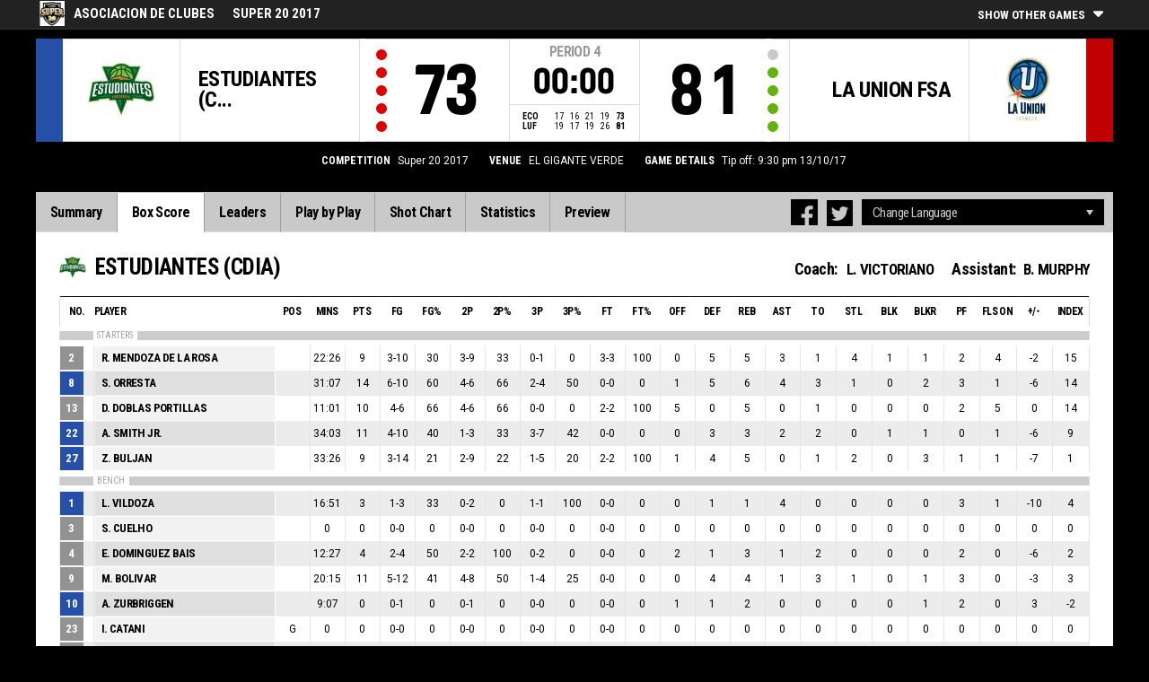

--- FILE ---
content_type: text/html
request_url: https://livestats.dcd.shared.geniussports.com/u/ADC/686991/bs_en_AU.html
body_size: 9850
content:
<!DOCTYPE html>
<!--[if lt IE 7 ]><html class="ie ie6 ltr page_comp_id_18866 page_comp_age_SENIOR page_comp_standard_ELITE page_venue_id_3006" lang="" dir = "ltr"> <![endif]-->
<!--[if IE 7 ]><html class="ie ie7 ltr page_comp_id_18866 page_comp_age_SENIOR page_comp_standard_ELITE page_venue_id_3006" lang="" dir = "ltr"> <![endif]-->
<!--[if IE 8 ]><html class="ie ie8 ltr page_comp_id_18866 page_comp_age_SENIOR page_comp_standard_ELITE page_venue_id_3006" lang="" dir = "ltr"> <![endif]-->
<!--[if (gte IE 9)|!(IE)]><!--><html class="ie ltr page_comp_id_18866 page_comp_age_SENIOR page_comp_standard_ELITE page_venue_id_3006" lang="" dir = "ltr"> <!--<![endif]-->
<head>
  <meta http-equiv="Content-Type" content="text/html; charset=utf-8">
  <title>FIBA LiveStats</title>
  <meta name="viewport" content="width=device-width, initial-scale=1, maximum-scale=1">
  <meta name = "title" property = "og:title" content = "FIBA LiveStats">
  <meta name = "description" property = "og:description" content = "Asociacion de Clubes,  Super 20 2017,  Check out the full statistics here ">
  <meta property="og:image" content="http://img.wh.sportingpulseinternational.com/a25dc1a6abfecf81085087b572f21958T1.png">
  <!--[if lt IE 9]><script language="javascript" type="text/javascript" src="/resources/js/jqplot/excanvas.min.js"></script><![endif]-->
  <meta name="twitter:card" content="summary_large_image">
  <meta name="twitter:site" content="@fibalivestats">
  <meta name="twitter:creator" content="@GeniusSports">
  <meta name="twitter:title" content="ESTUDIANTES (CDIA) v LA UNION FSA">
  <meta name="twitter:description" content="Asociacion de Clubes,  Super 20 2017,  Check out the full statistics here ">
  <meta name="twitter:image" content="http://webcast.wh.sportingpulseinternational.com/share/twitter.php?matchId=686991&sport=basketball">

  <link rel="SHORTCUT ICON" href="/resources/images/icons/favicon.ico" />
  <link rel="apple-touch-icon" sizes="57x57" href="/resources/images/icons/apple-icon-57x57.png">
  <link rel="apple-touch-icon" sizes="60x60" href="/resources/images/icons/apple-icon-60x60.png">
  <link rel="apple-touch-icon" sizes="72x72" href="/resources/images/icons/apple-icon-72x72.png">
  <link rel="apple-touch-icon" sizes="76x76" href="/resources/images/icons/apple-icon-76x76.png">
  <link rel="apple-touch-icon" sizes="114x114" href="/resources/images/icons/apple-icon-114x114.png">
  <link rel="apple-touch-icon" sizes="120x120" href="/resources/images/icons/apple-icon-120x120.png">
  <link rel="apple-touch-icon" sizes="144x144" href="/resources/images/icons/apple-icon-144x144.png">
  <link rel="apple-touch-icon" sizes="152x152" href="/resources/images/icons/apple-icon-152x152.png">
  <link rel="apple-touch-icon" sizes="180x180" href="/resources/images/icons/apple-icon-180x180.png">
  <link rel="icon" type="image/png" sizes="192x192"  href="/resources/images/icons/android-icon-192x192.png">
  <link rel="icon" type="image/png" sizes="32x32" href="/resources/images/icons/favicon-32x32.png">
  <link rel="icon" type="image/png" sizes="96x96" href="/resources/images/icons/favicon-96x96.png">
  <link rel="icon" type="image/png" sizes="16x16" href="/resources/images/icons/favicon-16x16.png">

  <script type="text/javascript" src="//code.jquery.com/jquery-1.11.3.min.js"></script>
  <script language="javascript" type="text/javascript" src="/resources/js/toggleclasses_aj.js"></script>
  <script language="javascript" type="text/javascript" src="/resources/js/textfill.js"></script>
  <script language="javascript" type="text/javascript" src="/resources/js/ajload_2.js"></script>
  <script language="javascript" type="text/javascript" src="/resources/js/playerPopup.js"></script>

  <script language="javascript" type="text/javascript" src="/resources/js/flot/jquery.flot.min.js"></script>
  <script language="javascript" type="text/javascript" src="/resources/js/flot/jquery.flot.pie.min.js"></script>
  <script language="javascript" type="text/javascript" src="/resources/js/flot/jquery.flot.threshold.min.js"></script>

    <script language="javascript" type="text/javascript" src="/resources/js/aj_graphs.js"></script>
  <link href="https://fonts.googleapis.com/css?family=Roboto|Roboto+Condensed:300i,400,700&subset=cyrillic,cyrillic-ext,greek,greek-ext,latin-ext,vietnamese" rel="stylesheet">
  <link rel="stylesheet" type="text/css" href="/resources/css/5reset.css">
  <link rel="stylesheet" type="text/css" href="/resources/css/jquery.jqplot.min.css">
  <link rel="stylesheet" type="text/css" href="/resources/css/v5_layout.css">
  <link rel="stylesheet" type="text/css" href="/resources/css/v5_style.css">
  <script type="text/javascript">
    jQuery(function() {
      jQuery('.page').on('click','.playerpopup',function(event) {
        event.preventDefault();
        showPlayerDetails(jQuery(this).attr('tno'), jQuery(this).attr('pno'));
      });
    });

  jQuery(function() {

    var path = window.location.pathname;
    path = path.replace(/\/$/, "");
    path = decodeURIComponent(path);

    var url = window.location.pathname;
    var urlsplit = url.split("/").slice(-1)[0];

    jQuery("nav.menu ul li a").each(function() {
        var href = $(this).attr('href');
        if (urlsplit === href) {
            $(this).closest('li').addClass('active');
            $("nav .activeItem").text($(this).text());
        }
    });
  });
</script>  

<style>    
/* ADC */

html
{ background: #000000 url(http://www.fibalivestats.com/custom/images/background%20lnb%202.jpg) fixed center top no-repeat; }

.matchDetails {
    color: #fff !important;
}
</style>    

<script type="text/javascript">
  var mobileScreen = 0;
  if(jQuery(window).width() < 991)  {
    mobileScreen = 1;
  }
</script>

<script type="text/javascript">
    var googletag = googletag || {};
    googletag.cmd = googletag.cmd || [];
    (function() {
    var gads = document.createElement('script');
    gads.async = true;
    gads.type = 'text/javascript';
    var useSSL = 'https:' == document.location.protocol;
    gads.src = (useSSL ? 'https:' : 'http:') + 
    '//www.googletagservices.com/tag/js/gpt.js';
    var node = document.getElementsByTagName('script')[0];
    node.parentNode.insertBefore(gads, node);
    })();
  if(mobileScreen)  {
    googletag.cmd.push(function() {
      googletag.defineSlot('/25819309/LiveStats_320x50_ATF', [320, 50], 'div-gpt-ad-1481123905470-2').addService(googletag.pubads());
      googletag.defineSlot('/25819309/LiveStats_320x50_BTF', [320, 50], 'div-gpt-ad-1481123905470-1').addService(googletag.pubads());
      googletag.defineSlot('/25819309/LiveStats_320x50_Midpage', [320, 50], 'div-gpt-ad-1481123905470-3').addService(googletag.pubads());
      googletag.pubads().setTargeting("admix","house_paid");
      googletag.pubads().setTargeting("sport","basketball");
      googletag.pubads().setTargeting("league_name"," Asociacion de Clubes");
      googletag.pubads().collapseEmptyDivs();
      googletag.pubads().enableSingleRequest();
      googletag.enableServices();
    });
  }
  else {  
    googletag.cmd.push(function() {
      if(jQuery(window).width() >= 1280)  {
        googletag.defineSlot('/25819309/LiveStats_300x600_300x250_Summary', [[300, 600], [300, 250]], 'div-gpt-ad-1481123905470-0').addService(googletag.pubads());
      }
      googletag.defineSlot('/25819309/LiveStats_728x90_320x50_BTF', [728, 90], 'div-gpt-ad-1481123905470-1').addService(googletag.pubads());
      googletag.defineSlot('/25819309/LiveStats_970x90_728x90_320x50_ATF', [[970, 90], [728, 90]], 'div-gpt-ad-1481123905470-2').addService(googletag.pubads());
      googletag.defineSlot('/25819309/LiveStats_970x90_728x90_320x50_MidPage', [[970, 90], [728, 90]], 'div-gpt-ad-1481123905470-3').addService(googletag.pubads());
      googletag.pubads().setTargeting("admix","house_paid");
      googletag.pubads().setTargeting("sport","basketball");
      googletag.pubads().setTargeting("league_name"," Asociacion de Clubes");
      googletag.pubads().collapseEmptyDivs();
      googletag.pubads().enableSingleRequest();
      googletag.enableServices();
    });
  }
    setInterval(function(){googletag.pubads().refresh();}, 30000);
</script>
<script src="https://zz.connextra.com/dcs/tagController/tag/95fb932184bd/homepage?eventId=686991" async></script>
<script>
  (function(i,s,o,g,r,a,m){i['GoogleAnalyticsObject']=r;i[r]=i[r]||function(){
  (i[r].q=i[r].q||[]).push(arguments)},i[r].l=1*new Date();a=s.createElement(o),
  m=s.getElementsByTagName(o)[0];a.async=1;a.src=g;m.parentNode.insertBefore(a,m)
  })(window,document,'script','//www.google-analytics.com/analytics.js','ga');

  ga('create', 'UA-42351184-1','fibalivestats.com');
  ga('create', 'UA-42351184-4', {'name': 'livespcom'});
  ga('set', 'dimension1', "AR");
  ga('set', 'dimension2', "119");
  ga('set', 'dimension3', "Americas");
  ga('set', 'dimension4', " Asociacion de Clubes");
  ga('set', 'dimension5', "Super 20 2017");
  ga('set', 'dimension6', "ECO v LUF");
  ga('livespcom.set', 'dimension1', "AR");
  ga('livespcom.set', 'dimension2', "119");
  ga('livespcom.set', 'dimension3', "Americas");
  ga('livespcom.set', 'dimension4', " Asociacion de Clubes");
  ga('livespcom.set', 'dimension5', "");
  ga('livespcom.set', 'dimension6', "ECO v LUF");
  ga('send', 'pageview');
  ga('livespcom.send', 'pageview');
    ga('create', 'UA-71265800-1', {'name' : 'client'});
  ga('client.send', 'pageview');
  
</script>  
		<style>
div.team.team-0 > div.team-color,
.team-0 span.team-color,
.team-0-summary-leaders span.team-color,
.team-0-ts .team-stats-title ,
.team-leaders-0 .cat-name-left h6,
.team-leaders-0 .cat-lead-rest .positionNumber,
.team-0-bs .boxscore .aj_1 .playernum span,
.mini-bs-1 .boxscore .playernum span,
.team-0-person-container .aj_1 .playernum span,
.sc-team-1 .aj_1 td,
.sc-team-1 .aj_1 td.sc-p-no span,
.teamcolorbox.team1color,
.team1Lead .team1Stat,
.chart-legend .team-1-color,
.comparisongraph_color1,
.team-0 .csspie:nth-of-type(1):BEFORE, 
.team-0 .csspie:nth-of-type(1):AFTER,
.team-0.reverseChart .csspie:nth-of-type(2):BEFORE, 
.team-0.reverseChart .csspie:nth-of-type(2):AFTER,
.summarystat-team-0,
#timeline-labels .team-1 span.timeline-tip
{
	background: #264FA7;
}
div.team.team-1 > div.team-color,
.team-1 span.team-color,
.team-1-summary-leaders span.team-color,
.team-1-ts .team-stats-title ,
.team-leaders-1 .cat-name-left h6,
.team-leaders-1 .cat-lead-rest .positionNumber,
.team-1-bs .boxscore .aj_1 .playernum span,
.mini-bs-2 .boxscore .playernum span,
.team-1-person-container .aj_1 .playernum span,
.sc-team-2 .aj_1 td,
.sc-team-2 .aj_1 td.sc-p-no span,
.teamcolorbox.team2color,
.team2Lead .team2Stat,
.chart-legend .team-2-color,
.comparisongraph_color2,
.team-1 .csspie:nth-of-type(1):BEFORE, 
.team-1 .csspie:nth-of-type(1):AFTER,
.team-1.reverseChart .csspie:nth-of-type(2):BEFORE, 
.team-1.reverseChart .csspie:nth-of-type(2):AFTER,
.summarystat-team-1,
#timeline-labels .team-2 span.timeline-tip
{
	background: #C10003;
}
.white_missed, .white_made, .white_dunk, .white_goal, .white_goal_own
{
	color: #264FA7;
}
.black_missed, .black_made, .black_dunk, .black_goal, .black_goal_own
{
	color: #C10003;
}
</style>
<script type="text/javascript">
	var team_color1 = "#264FA7";
	var team_color2 = "#C10003";
</script></head>
<body class = "page_comp_id_18866 page_comp_age_SENIOR page_comp_standard_ELITE page_venue_id_3006" >
  <div class="topBar">
    <div class="other-games-list-outer">
      <div class="other-games-list-back">l</div>
      <div id="other-games-list"></div>
      <div class="other-games-list-forward">r</div>
    </div>
    <div class="other-games-bar">
      <span id = "aj_league_logo"><a href = "http://laliganacional.com.ar" target = "_blank"><img src = "http://img.wh.sportingpulseinternational.com/a25dc1a6abfecf81085087b572f21958T1.png"></a></span>
      <div id="leagueName">
          <span>Asociacion de Clubes</span><span id="competitionName" class="desktop-only">Super 20 2017</span>      </div>
          <a class="other-matches-control collapsed">
        <span class="expand-matches">Show Other Games</span>
        <span class="hide-matches">Hide Other Games</span>
      </a>
        </div>
  </div>
  <header>
    <!-- League Logo / Match Center -->
    <div class="row matchCenter">
      <div id="leagueLogo">
        <span id = "aj_league_logo"><a href = "http://laliganacional.com.ar" target = "_blank"><img src = "http://img.wh.sportingpulseinternational.com/a25dc1a6abfecf81085087b572f21958T1.png"></a></span>
      </div>
      <div id="matchCenterWidget">
          <div id = "other-games-dummy" class="og-match-block" style = "display:none;">
            <div class="og-team og-home-team">
              <div class="og-home-logo og-team-logo"></div>
              <div class="og-home-name og-team-name"></div>
              <div class="og-home-score og-team-score"></div>
            </div>  
            <div class="og-divide-row">
              <div class="og-live">LIVE</div>
              <div class="og-date"></div>
              <div class="og-time"></div>
              <div class="og-final">FINAL</div>
            </div>
            <div class="og-team og-away-team">
              <div class="og-away-logo og-team-logo"></div>
              <div class="og-away-name og-team-name"></div>
              <div class="og-away-score og-team-score"></div>
            </div>
            <a href="" class="og-link"></a>
            <div class="og-live-row">
              <div class="og-periodtype"></div>
              <div class="og-period"></div>
              <div class="og-clock"></div>
            </div>
          </div>
      </div>
      <div id="leagueName">
          Asociacion de Clubes      </div>
  </div>
  <!-- Scoreboard  -->
    <div class="row scoreboard">
      <div class="hr"></div>
      <div class="team team-0">
          <div class="team-color">
              
          </div>
          <div class="team-logo">
            <span class = "id_aj_1_logoT"></span>                        
          </div>
          <div class="team-name">
            <span id ="aj_1_shortName"></span>
          </div>
          <div class="team-code">
            <span class="id_aj_1_code"></span>
          </div>
          <div class="team-score">
              <span id="aj_1_score">0</span>
          </div>
          <div id="aj_1_foulmarker" class="team-fouls fouls-0">
              <div class="foul-marker-6"></div>
              <div class="foul-marker-5"></div>
              <div class="foul-marker-4"></div>
              <div class="foul-marker-3"></div>
              <div class="foul-marker-2"></div>
              <div class="foul-marker-1"></div>
          </div>
      </div>
      <div class="clock-summary">
          <div class="period"><span class = "inRegular">PERIOD</span><span class = "inOvertime" style="display: none">OVERTIME</span>&nbsp;<span id="aj_period">&nbsp;</span></div>
          <div class="clock">
            <span id="aj_clock"></span>
          </div>
<div class="qtr-by-qtr">
              <table border="0" cellspacing="0" cellpadding="0">
                <tr>
                  <th class="score-team-code"><span id="aj_1_code"></span></th>
                  <td class="period-cell"><span id="aj_1_p1_score">&nbsp;</span></td>
                  <td class="period-cell"><span id="aj_1_p2_score">&nbsp;</span></td>
                  <td class="period-cell"><span id="aj_1_p3_score">&nbsp;</span></td>
                  <td class="period-cell"><span id="aj_1_p4_score">&nbsp;</span></td>
                  <td class="period-cell inOvertime"><span id="aj_1_ot_score">&nbsp;</span></td>
                  <th class="period-cell"><span id="aj_1_full_score">0</span></th>
                </tr>
                <tr>
                  <th class="score-team-code"><span id="aj_2_code"></span></th>
                  <td class="period-cell"><span id="aj_2_p1_score">&nbsp;</span></td>
                  <td class="period-cell"><span id="aj_2_p2_score">&nbsp;</span></td>
                  <td class="period-cell"><span id="aj_2_p3_score">&nbsp;</span></td>
                  <td class="period-cell"><span id="aj_2_p4_score">&nbsp;</span></td>
                  <td class="period-cell inOvertime"><span id="aj_2_ot_score">&nbsp;</span></td>
                  <th class="period-cell"><span id="aj_2_full_score">0</span></th>
                </tr>
              </table>
            </div>
      </div>
      <div class="team team-1">
          <div class="team-color">
              
          </div>
          <div class="team-logo">
            <span class = "id_aj_2_logoT"></span>                        
          </div>
          <div class="team-name">
            <span id ="aj_2_shortName"></span>
          </div>
          <div class="team-code">
            <span class="id_aj_2_code"></span>
          </div>
          <div class="team-score">
              <span id="aj_2_score">0</span>
          </div>
          <div id="aj_2_foulmarker" class="team-fouls fouls-0">
              <div class="foul-marker-6"></div>
              <div class="foul-marker-5"></div>
              <div class="foul-marker-4"></div>
              <div class="foul-marker-3"></div>
              <div class="foul-marker-2"></div>
              <div class="foul-marker-1"></div>
          </div>
      </div>
    </div>
    <div class="row">
      <div class="matchDetails col col-12 align-center">
                    <div class="matchDetail">
              <h6>Competition</h6>
              <p>Super 20 2017</p>
          </div>
                              <div class="matchDetail">
              <h6>Venue</h6>
              <p>EL GIGANTE VERDE</p>
          </div>
                                      <div class="matchDetail">
              <h6>Game Details</h6>
              <p>Tip off: 9:30 pm  
                13/10/17</p>
          </div>
                                    <div class="matchDetail" id = "attendance-block" style = "display:none;">
              <h6>Attendance</h6>
              <p><span id = "aj_attendance"></span></p>
          </div>
                </div>
    </div>
    <!-- Top Ad -->
    <div class="row">
      <div class="bannerContainer col col-12 align-center">   <div class="ad-space-top">
                <!-- /25819309/LiveStats_970x90_728x90_320x50_ATF -->
        <!-- /25819309/LiveStats_320x50_ATF -->
        <div id='div-gpt-ad-1481123905470-2'>
            <script>
                googletag.cmd.push(function() { googletag.display('div-gpt-ad-1481123905470-2'); });
            </script>
        </div>
                </div>
      </div>
    </div>
  <!-- Nav Menu -->
    <input type="checkbox" id="navbar-checkbox" class="navbar-checkbox">
    <nav class="menu">
        <label for="navbar-checkbox" class="navbar-handle"></label>                
        <div class="activeItem"></div>
        <ul>
                <li><a href="index_en_AU.html" class=""><span>Summary</span></a></li>
            <li><a href="bs_en_AU.html" class=""><span>Box Score</span></a></li>
            <li><a href="lds_en_AU.html" class=""><span>Leaders</span></a></li>
            <li><a href="pbp_en_AU.html" class=""><span>Play by Play</span></a></li>
            <li><a href="sc_en_AU.html" class=""><span>Shot Chart</span></a></li>
            <li><a href="st_en_AU.html" class=""><span>Statistics</span></a></li>
                        <li><a href="p_en_AU.html" class=""><span>Preview</span></a></li>
            </ul>
        <div class="navigation-extras">
                    <div class="select-container langchoosewrap">
                <select id="lang-pick">
                    <option value = "">Change Language</option>
                                            <option value = "index.html">Español</option>
                                            <option value = "index_en_AU.html">English</option>
                                            <option value = "index_fr_FR.html">Français</option>
                                            <option value = "index_pt_PT.html">português</option>
                                            <option value = "index_zh_CN.html">中文</option>
                                    </select>                    
            </div>
        		<div class="sharing">
                <div class="facebook sharebutton">
                <a class = "facebooksharelink" target="_blank" href=""><img src="/resources/images/facebook.png"></a>
            </div>
    <script>
    jQuery(function() {
        jQuery('a.facebooksharelink').click(function(event) {
            score1 = jQuery('#aj_1_score').html();
            score2 = jQuery('#aj_2_score').html();
            clock = jQuery('#aj_clock').html();
            period = jQuery('#aj_period').html();
            short1 = jQuery('#aj_1_shortName').html();
            short2 = jQuery('#aj_2_shortName').html();
            href = 'http://www.facebook.com/dialog/feed?app_id=1499312440356332&link=http://www.fibalivestats.com/webcast/ADC/686991/&picture=http://img.wh.sportingpulseinternational.com/a25dc1a6abfecf81085087b572f21958T1.png&caption=LIVE Asociacion de Clubes: ';
            href = href + short1 + '+' + score1 + '+-+' + score2 + '+' + short2 + ',+' + clock + '+Period+' + period + '&redirect_uri=http://www.fibalivestats.com/webcast/ADC/686991/&description=Check out the full statistics here: http://www.fibalivestats.com/webcast/ADC/686991/';

            jQuery(this).attr('href',href);
        });
    });
    </script>

        		    <div class="twitter sharebutton">
                <a target="_blank"  class = "twittersharelink" href=""><img src="/resources/images/twitter.png"></a>
		    </div>
    <script>
    jQuery(function() {
        jQuery('a.twittersharelink').click(function(event) {
            score1 = jQuery('#aj_1_score').html();
            score2 = jQuery('#aj_2_score').html();
            clock = jQuery('#aj_clock').html();
            period = jQuery('#aj_period').html();
            short1 = jQuery('#aj_1_shortName').html();
            short2 = jQuery('#aj_2_shortName').html();

            href='http://twitter.com/intent/tweet?text=' + short1 + ' ' + score1 + '+-+' + score2 + ' ' + short2 + ',+' + clock + '+Period+' + period + '+-+http://www.fibalivestats.com/webcast/ADC/686991/ ' + ' %40fibalivestats&amp;via=geniussports';

            jQuery(this).attr('href',href);
        });
    });
    </script>
                </div>
                   
        </div>
   </nav>
  </header> 
  <div class="page">
      <div class="row">
        

<div class="box-score-wrap">
        <div class="box-score-title">
    	<div class="team-0-bs">
    		<div class="bs-image"><span class = "id_aj_1_logoT"></span></div>
    		<div class="bs-team-name"><span id = "aj_1_name"></span> 
                <div class="match-staff desktop-only">
                    <h4>Coach:</h4>
                    <span id ="aj_1_coach" ></span>
                    <h4>Assistant: </h4>
                    <span id ="aj_1_assistcoach1" ></span><span id ="aj_1_asstSep" ></span><span id ="aj_1_assistcoach2" ></span>
                </div>
            </div>
                </div>
    </div>

    <div class="boxscorewrap team-0-bs">
    <div class="boxscore-top"></div>
    <table class="boxscore">
    <thead>
        <tr class="bsheader bsheader-1 bsheader_nostarters">
            <th class="">No.</th>
            <th class="left">Player</th>
            <th class="center num tablet">POS</th>
            <th class="center num mobile-p">Mins</th>
            <th class="center num">Pts</th>            
            <th class="center num">FG</th>
            <th class="center num mobile-l">FG%</th>
            <th class="center num mobile-p">2P</th>
            <th class="center num mobile-l">2P%</th>
            <th class="center num mobile-p">3P</th>
            <th class="center num mobile-l">3P%</th>
            <th class="center num mobile-p">FT</th>
            <th class="center num mobile-l">FT%</th>
            <th class="center num tablet">OFF</th>
            <th class="center num tablet">DEF</th>
            <th class="center num">REB</th>
            <th class="center num">AST</th>
            <th class="center num mobile-p">TO</th>
            <th class="center num">STL</th>
            <th class="center num">BLK</th>
            <th class="center num tablet">BLKR</th>
            <th class="center num mobile-p">PF</th>
            <th class="center num tablet">Fls On</th>
            <th class="center num">+/-</th>
                <th class="center num bs_eff tablet">Index</th>
            </tr>
        <tr class="bsheader bsheader-1 bsheader_starters" style = "display:none;">
            <th class="">No.</th>
            <th class="left">Player</th>
            <th class="center num tablet">POS</th>
            <th class="center num mobile-p">Mins</th>
            <th class="center num">Pts</th>
            <th class="center num">FG</th>
            <th class="center num mobile-l">FG%</th>
            <th class="center num mobile-p">2P</th>
            <th class="center num mobile-l">2P%</th>
            <th class="center num mobile-p">3P</th>
            <th class="center num mobile-l">3P%</th>
            <th class="center num mobile-p">FT</th>
            <th class="center num mobile-l">FT%</th>
            <th class="center num tablet">OFF</th>
            <th class="center num tablet">DEF</th>
            <th class="center num">REB</th>
            <th class="center num">AST</th>
            <th class="center num mobile-p">TO</th>
            <th class="center num">STL</th>
            <th class="center num">BLK</th>
            <th class="center num tablet">BLKR</th>
            <th class="center num mobile-p">PF</th>
            <th class="center num tablet">Fls On</th>
            <th class="center num">+/-</th>
                <th class="center num bs_eff tablet">Index</th>
            </tr>
        <tr class="bsheader_type" style="">
            <th class=""></th>
            <th colspan="999" class=""><span>STARTERS</span></th>
        </tr>
    </thead>
        <tbody class="on-court team-0-person-container">
    	            <tr class="player-row row-not-used"  id="aj_1_0_row">
    				<td class="center num playernum"><span id = "aj_1_0_shirtNumber"></span></td>
    				<td class="left playerinfo" oid="">
    				<a href="#" id="pop-action_1_0" class = "playerpopup" tno = "1" pno = "0"><span id = "aj_1_0_name"></span></a>
    				<span id = "aj_1_0_captainString"></span>
    			</td>
    				<td class="center tablet"><span id ="aj_1_0_playingPosition"></span></td>
            <td class="center mobile-p"><span id ="aj_1_0_sMinutes"></span></td>
            <td class="center"><span id ="aj_1_0_sPoints" ></span></td>
            <td class="center"><span id ="aj_1_0_sFieldGoalsMade"></span>-<span id ="aj_1_0_sFieldGoalsAttempted"></span></td>
            <td class="center mobile-l"><span id ="aj_1_0_sFieldGoalsPercentage"></span></td>
            <td class="center mobile-p"><span id ="aj_1_0_sTwoPointersMade" ></span>-<span id ="aj_1_0_sTwoPointersAttempted" ></span></td>
            <td class="center mobile-l"><span id ="aj_1_0_sTwoPointersPercentage"></span></td>
            <td class="center mobile-p"><span id ="aj_1_0_sThreePointersMade" ></span>-<span id ="aj_1_0_sThreePointersAttempted" ></span></td>
    				<td class="center mobile-l"><span id ="aj_1_0_sThreePointersPercentage"></span></td>
            <td class="center mobile-p"><span id ="aj_1_0_sFreeThrowsMade" ></span>-<span id ="aj_1_0_sFreeThrowsAttempted" ></span></td>
    				<td class="center mobile-l"><span id ="aj_1_0_sFreeThrowsPercentage"></span></td>
            <td class="center tablet"><span id ="aj_1_0_sReboundsOffensive" ></span></td>
            <td class="center tablet"><span id ="aj_1_0_sReboundsDefensive" ></span></td>
            <td class="center"><span id ="aj_1_0_sReboundsTotal" ></span></td>
            <td class="center"><span id ="aj_1_0_sAssists" ></span></td>
            <td class="center mobile-p"><span id ="aj_1_0_sTurnovers" ></span></td>
            <td class="center"><span id ="aj_1_0_sSteals" ></span></td>
            <td class="center"><span id ="aj_1_0_sBlocks" ></span></td>
            <td class="center tablet"><span id ="aj_1_0_sBlocksReceived" ></span></td>
            <td class="center mobile-p"><span id ="aj_1_0_sFoulsPersonal" ></span></td>
            <td class="center tablet"><span id ="aj_1_0_sFoulsOn" ></span></td>
            <td class="center"><span id ="aj_1_0_sPlusMinusPoints" ></span></td>
                        <td class="center bs_eff tablet"><span id ="aj_1_0_eff_5" ></span></td>
                    </tr>
            	</tbody>
    <thead>
    <!--<tr class="bsheader bsheader_bench" style = "display:none;">
            <th class="">No.</th>
            <th class="left">Player</th>
            <th class="center num tablet">POS</th>
            <th class="center num mobile-p">Mins</th>
            <th class="center num">FG</th>
            <th class="center num mobile-l">FG%</th>
            <th class="center num mobile-p">2P</th>
            <th class="center num mobile-l">2P%</th>
            <th class="center num mobile-p">3P</th>
            <th class="center num mobile-l">3P%</th>
            <th class="center num mobile-p">FT</th>
            <th class="center num mobile-l">FT%</th>
            <th class="center num tablet">OFF</th>
            <th class="center num tablet">DEF</th>
            <th class="center num">REB</th>
            <th class="center num">AST</th>
            <th class="center num mobile-p">TO</th>
            <th class="center num">STL</th>
            <th class="center num">BLK</th>
            <th class="center num tablet">BLKR</th>
            <th class="center num mobile-p">PF</th>
            <th class="center num tablet">Fls On</th>
            <th class="center num">Pts</th>
                <th class="center num bs_eff tablet">Index</th>
            </tr>-->
            <tr class="bsheader_type" style="">
            <th class=""></th>
                <th colspan="999" class=""><span>BENCH</span></th>
        </tr>
    </thead>
    		<tbody class="bench">
            </tbody>
            <tbody>
            <tr class="coach-team-totals">
                <td class="playernum"></td>
                <td class="left totals-title">Team / Coach</td>
                <td class="tablet"></td>
                <td class="mobile-p"></td>
                <td class="center"></td>                 
                <td class="center"></td>
                <td class="center mobile-l"></td>
                <td class="center mobile-p"></td>
                <td class="center mobile-l"></td>
                <td class="center mobile-p"></td>
                <td class="center mobile-l"></td>
                <td class="center mobile-p"></td>
                <td class="center mobile-l"></td>
                <td class="center tablet"><span id ="aj_1_tot_sReboundsTeamOffensive" ></span></td>
                <td class="center tablet"><span id ="aj_1_tot_sReboundsTeamDefensive" ></span></td>
                <td class="center"><span id ="aj_1_tot_sReboundsTeam" ></span></td>
                <td class="center"></td>
                <td class="center mobile-p"><span id ="aj_1_tot_sTurnoversTeam" ></span></td>
                <td class="center"></td>
                <td class="center"></td>
                <td class="center tablet"></td>
                <td class="center mobile-p"><span id ="aj_1_tot_sFoulsTeam" ></span></td>
                <td class="center tablet"></td>
                <td class="center"></td> 
                        <td class="bs_eff tablet"></td> 
                    </tr>
            <tr class="team-totals">
                <td class=""></td>
                <td class="left totals-title">TEAM TOTALS</td>
                <td class="tablet"></td>
                <td class="mobile-p"></td>
                <td class="center"><span id ="aj_1_tot_sPoints" ></span></td>                 
                <td class="center"><span id ="aj_1_tot_sFieldGoalsMade"></span>-<span id ="aj_1_tot_sFieldGoalsAttempted" ></span></td>
                <td class="center mobile-l"><span id ="aj_1_tot_sFieldGoalsPercentage" ></span></td>
                <td class="center mobile-p"><span id ="aj_1_tot_sTwoPointersMade" ></span>-<span id ="aj_1_tot_sTwoPointersAttempted" ></span></td>
                <td class="center mobile-l"><span id ="aj_1_tot_sTwoPointersPercentage" ></span></td>
                <td class="center mobile-p"><span id ="aj_1_tot_sThreePointersMade" ></span>-<span id ="aj_1_tot_sThreePointersAttempted" ></span></td>
                <td class="center mobile-l"><span id ="aj_1_tot_sThreePointersPercentage" ></span></td>
                <td class="center mobile-p"><span id ="aj_1_tot_sFreeThrowsMade" ></span>-<span id ="aj_1_tot_sFreeThrowsAttempted" ></span></td>
                <td class="center mobile-l"><span id ="aj_1_tot_sFreeThrowsPercentage" ></span></td>
                <td class="center tablet"><span id ="aj_1_tot_sReboundsOffensive" ></span></td>
                <td class="center tablet"><span id ="aj_1_tot_sReboundsDefensive" ></span></td>
                <td class="center"><span id ="aj_1_tot_sReboundsTotal" ></span></td>
                <td class="center"><span id ="aj_1_tot_sAssists" ></span></td>
                <td class="center mobile-p"><span id ="aj_1_tot_sTurnovers" ></span></td>
                <td class="center"><span id ="aj_1_tot_sSteals" ></span></td>
                <td class="center"><span id ="aj_1_tot_sBlocks" ></span></td>
                <td class="center tablet"><span id ="aj_1_tot_sBlocksReceived" ></span></td>
                <td class="center mobile-p"><span id ="aj_1_tot_sFoulsPersonal" ></span></td>
                <td class="center tablet"><span id ="aj_1_tot_sFoulsOn" ></span></td>
                <td class="center"><span id ="aj_1_tot_sPlusMinusPoints" ></span></td> 
                        <td class="bs_eff tablet"><span id ="aj_1_tot_eff_5" ></span></td> 
                    </tr>
        </tbody>
    </table>
</div>
<div class="match-staff mobile-only">
    <h4>Coach:</h4>
    <span class ="id_aj_1_coach" ></span>
    <h4>Assistant: </h4>
    <span class ="id_aj_1_asst1" ></span><span class ="id_aj_1_asstSep" ></span><span class ="id_aj_1_asst2" ></span>
</div>
<div class="team-stats team-0-ts">
    <div class="team-stats-title">TEAM STATISTICS:</div>
    <div><span class="team-stat-title">Points from turnovers:</span><span id ="aj_1_tot_sPointsFromTurnovers"></span></div>
    <div><span class="team-stat-title">Points in the Paint:</span><span id ="aj_1_tot_sPointsInThePaint"></span></div>
    <div><span class="team-stat-title">Second Chance Points:</span><span id ="aj_1_tot_sPointsSecondChance" ></span></div>
    <div><span class="team-stat-title">Fast Break Points:</span><span id ="aj_1_tot_sPointsFastBreak" ></span></div>
    <div><span class="team-stat-title">Bench Points:</span><span id ="aj_1_tot_sBenchPoints" ></span></div>
    <div><span class="team-stat-title">Biggest Lead:</span><span id ="aj_1_tot_sBiggestLead" ></span></div>
    <div><span class="team-stat-title">Biggest Scoring Run:</span><span id ="aj_1_tot_sBiggestScoringRun" ></span></div>
</div>
          <div class="">
                <!-- /25819309/LiveStats_970x90_728x90_320x50_MidPage -->
            <div id='div-gpt-ad-1481123905470-3' style = "text-align:center;">
                <script>
                    googletag.cmd.push(function() { googletag.display('div-gpt-ad-1481123905470-3'); });
                </script>
            </div>

                    </div>
            <div class="box-score-title">
    	<div class="team-1-bs">
    		<div class="bs-image"><span class = "id_aj_2_logoT"></span></div>
    		<div class="bs-team-name"><span id = "aj_2_name"></span> 
                <div class="match-staff desktop-only">
                    <h4>Coach:</h4>
                    <span id ="aj_2_coach" ></span>
                    <h4>Assistant: </h4>
                    <span id ="aj_2_assistcoach1" ></span><span id ="aj_2_asstSep" ></span><span id ="aj_2_assistcoach2" ></span>
                </div>
            </div>
            </div>
    </div>

    <div class="boxscorewrap team-1-bs">
    <div class="boxscore-top"></div>
    <table class="boxscore">
    <thead>
        <tr class="bsheader bsheader-1 bsheader_nostarters">
            <th class="">No.</th>
            <th class="left">Player</th>
            <th class="center num tablet">POS</th>
            <th class="center num mobile-p">Mins</th>
            <th class="center num">Pts</th>            
            <th class="center num">FG</th>
            <th class="center num mobile-l">FG%</th>
            <th class="center num mobile-p">2P</th>
            <th class="center num mobile-l">2P%</th>
            <th class="center num mobile-p">3P</th>
            <th class="center num mobile-l">3P%</th>
            <th class="center num mobile-p">FT</th>
            <th class="center num mobile-l">FT%</th>
            <th class="center num tablet">OFF</th>
            <th class="center num tablet">DEF</th>
            <th class="center num">REB</th>
            <th class="center num">AST</th>
            <th class="center num mobile-p">TO</th>
            <th class="center num">STL</th>
            <th class="center num">BLK</th>
            <th class="center num tablet">BLKR</th>
            <th class="center num mobile-p">PF</th>
            <th class="center num tablet">Fls On</th>
            <th class="center num">+/-</th>
                <th class="center num bs_eff tablet">Index</th>
            </tr>
        <tr class="bsheader bsheader-1 bsheader_starters" style = "display:none;">
            <th class="">No.</th>
            <th class="left">Player</th>
            <th class="center num tablet">POS</th>
            <th class="center num mobile-p">Mins</th>
            <th class="center num">Pts</th>
            <th class="center num">FG</th>
            <th class="center num mobile-l">FG%</th>
            <th class="center num mobile-p">2P</th>
            <th class="center num mobile-l">2P%</th>
            <th class="center num mobile-p">3P</th>
            <th class="center num mobile-l">3P%</th>
            <th class="center num mobile-p">FT</th>
            <th class="center num mobile-l">FT%</th>
            <th class="center num tablet">OFF</th>
            <th class="center num tablet">DEF</th>
            <th class="center num">REB</th>
            <th class="center num">AST</th>
            <th class="center num mobile-p">TO</th>
            <th class="center num">STL</th>
            <th class="center num">BLK</th>
            <th class="center num tablet">BLKR</th>
            <th class="center num mobile-p">PF</th>
            <th class="center num tablet">Fls On</th>
            <th class="center num">+/-</th>
                <th class="center num bs_eff tablet">Index</th>
            </tr>
        <tr class="bsheader_type" style="">
            <th class=""></th>
            <th colspan="999" class=""><span>STARTERS</span></th>
        </tr>
    </thead>
        <tbody class="on-court team-1-person-container">
    	            <tr class="player-row row-not-used"  id="aj_2_0_row">
    				<td class="center num playernum"><span id = "aj_2_0_shirtNumber"></span></td>
    				<td class="left playerinfo" oid="">
    				<a href="#" id="pop-action_2_0" class = "playerpopup" tno = "2" pno = "0"><span id = "aj_2_0_name"></span></a>
    				<span id = "aj_2_0_captainString"></span>
    			</td>
    				<td class="center tablet"><span id ="aj_2_0_playingPosition"></span></td>
            <td class="center mobile-p"><span id ="aj_2_0_sMinutes"></span></td>
            <td class="center"><span id ="aj_2_0_sPoints" ></span></td>
            <td class="center"><span id ="aj_2_0_sFieldGoalsMade"></span>-<span id ="aj_2_0_sFieldGoalsAttempted"></span></td>
            <td class="center mobile-l"><span id ="aj_2_0_sFieldGoalsPercentage"></span></td>
            <td class="center mobile-p"><span id ="aj_2_0_sTwoPointersMade" ></span>-<span id ="aj_2_0_sTwoPointersAttempted" ></span></td>
            <td class="center mobile-l"><span id ="aj_2_0_sTwoPointersPercentage"></span></td>
            <td class="center mobile-p"><span id ="aj_2_0_sThreePointersMade" ></span>-<span id ="aj_2_0_sThreePointersAttempted" ></span></td>
    				<td class="center mobile-l"><span id ="aj_2_0_sThreePointersPercentage"></span></td>
            <td class="center mobile-p"><span id ="aj_2_0_sFreeThrowsMade" ></span>-<span id ="aj_2_0_sFreeThrowsAttempted" ></span></td>
    				<td class="center mobile-l"><span id ="aj_2_0_sFreeThrowsPercentage"></span></td>
            <td class="center tablet"><span id ="aj_2_0_sReboundsOffensive" ></span></td>
            <td class="center tablet"><span id ="aj_2_0_sReboundsDefensive" ></span></td>
            <td class="center"><span id ="aj_2_0_sReboundsTotal" ></span></td>
            <td class="center"><span id ="aj_2_0_sAssists" ></span></td>
            <td class="center mobile-p"><span id ="aj_2_0_sTurnovers" ></span></td>
            <td class="center"><span id ="aj_2_0_sSteals" ></span></td>
            <td class="center"><span id ="aj_2_0_sBlocks" ></span></td>
            <td class="center tablet"><span id ="aj_2_0_sBlocksReceived" ></span></td>
            <td class="center mobile-p"><span id ="aj_2_0_sFoulsPersonal" ></span></td>
            <td class="center tablet"><span id ="aj_2_0_sFoulsOn" ></span></td>
            <td class="center"><span id ="aj_2_0_sPlusMinusPoints" ></span></td>
                        <td class="center bs_eff tablet"><span id ="aj_2_0_eff_5" ></span></td>
                    </tr>
            	</tbody>
    <thead>
    <!--<tr class="bsheader bsheader_bench" style = "display:none;">
            <th class="">No.</th>
            <th class="left">Player</th>
            <th class="center num tablet">POS</th>
            <th class="center num mobile-p">Mins</th>
            <th class="center num">FG</th>
            <th class="center num mobile-l">FG%</th>
            <th class="center num mobile-p">2P</th>
            <th class="center num mobile-l">2P%</th>
            <th class="center num mobile-p">3P</th>
            <th class="center num mobile-l">3P%</th>
            <th class="center num mobile-p">FT</th>
            <th class="center num mobile-l">FT%</th>
            <th class="center num tablet">OFF</th>
            <th class="center num tablet">DEF</th>
            <th class="center num">REB</th>
            <th class="center num">AST</th>
            <th class="center num mobile-p">TO</th>
            <th class="center num">STL</th>
            <th class="center num">BLK</th>
            <th class="center num tablet">BLKR</th>
            <th class="center num mobile-p">PF</th>
            <th class="center num tablet">Fls On</th>
            <th class="center num">Pts</th>
                <th class="center num bs_eff tablet">Index</th>
            </tr>-->
            <tr class="bsheader_type" style="">
            <th class=""></th>
                <th colspan="999" class=""><span>BENCH</span></th>
        </tr>
    </thead>
    		<tbody class="bench">
            </tbody>
            <tbody>
            <tr class="coach-team-totals">
                <td class="playernum"></td>
                <td class="left totals-title">Team / Coach</td>
                <td class="tablet"></td>
                <td class="mobile-p"></td>
                <td class="center"></td>                 
                <td class="center"></td>
                <td class="center mobile-l"></td>
                <td class="center mobile-p"></td>
                <td class="center mobile-l"></td>
                <td class="center mobile-p"></td>
                <td class="center mobile-l"></td>
                <td class="center mobile-p"></td>
                <td class="center mobile-l"></td>
                <td class="center tablet"><span id ="aj_2_tot_sReboundsTeamOffensive" ></span></td>
                <td class="center tablet"><span id ="aj_2_tot_sReboundsTeamDefensive" ></span></td>
                <td class="center"><span id ="aj_2_tot_sReboundsTeam" ></span></td>
                <td class="center"></td>
                <td class="center mobile-p"><span id ="aj_2_tot_sTurnoversTeam" ></span></td>
                <td class="center"></td>
                <td class="center"></td>
                <td class="center tablet"></td>
                <td class="center mobile-p"><span id ="aj_2_tot_sFoulsTeam" ></span></td>
                <td class="center tablet"></td>
                <td class="center"></td> 
                        <td class="bs_eff tablet"></td> 
                    </tr>
            <tr class="team-totals">
                <td class=""></td>
                <td class="left totals-title">TEAM TOTALS</td>
                <td class="tablet"></td>
                <td class="mobile-p"></td>
                <td class="center"><span id ="aj_2_tot_sPoints" ></span></td>                 
                <td class="center"><span id ="aj_2_tot_sFieldGoalsMade"></span>-<span id ="aj_2_tot_sFieldGoalsAttempted" ></span></td>
                <td class="center mobile-l"><span id ="aj_2_tot_sFieldGoalsPercentage" ></span></td>
                <td class="center mobile-p"><span id ="aj_2_tot_sTwoPointersMade" ></span>-<span id ="aj_2_tot_sTwoPointersAttempted" ></span></td>
                <td class="center mobile-l"><span id ="aj_2_tot_sTwoPointersPercentage" ></span></td>
                <td class="center mobile-p"><span id ="aj_2_tot_sThreePointersMade" ></span>-<span id ="aj_2_tot_sThreePointersAttempted" ></span></td>
                <td class="center mobile-l"><span id ="aj_2_tot_sThreePointersPercentage" ></span></td>
                <td class="center mobile-p"><span id ="aj_2_tot_sFreeThrowsMade" ></span>-<span id ="aj_2_tot_sFreeThrowsAttempted" ></span></td>
                <td class="center mobile-l"><span id ="aj_2_tot_sFreeThrowsPercentage" ></span></td>
                <td class="center tablet"><span id ="aj_2_tot_sReboundsOffensive" ></span></td>
                <td class="center tablet"><span id ="aj_2_tot_sReboundsDefensive" ></span></td>
                <td class="center"><span id ="aj_2_tot_sReboundsTotal" ></span></td>
                <td class="center"><span id ="aj_2_tot_sAssists" ></span></td>
                <td class="center mobile-p"><span id ="aj_2_tot_sTurnovers" ></span></td>
                <td class="center"><span id ="aj_2_tot_sSteals" ></span></td>
                <td class="center"><span id ="aj_2_tot_sBlocks" ></span></td>
                <td class="center tablet"><span id ="aj_2_tot_sBlocksReceived" ></span></td>
                <td class="center mobile-p"><span id ="aj_2_tot_sFoulsPersonal" ></span></td>
                <td class="center tablet"><span id ="aj_2_tot_sFoulsOn" ></span></td>
                <td class="center"><span id ="aj_2_tot_sPlusMinusPoints" ></span></td> 
                        <td class="bs_eff tablet"><span id ="aj_2_tot_eff_5" ></span></td> 
                    </tr>
        </tbody>
    </table>
</div>
<div class="match-staff mobile-only">
    <h4>Coach:</h4>
    <span class ="id_aj_2_coach" ></span>
    <h4>Assistant: </h4>
    <span class ="id_aj_2_asst1" ></span><span class ="id_aj_2_asstSep" ></span><span class ="id_aj_2_asst2" ></span>
</div>
<div class="team-stats team-1-ts">
    <div class="team-stats-title">TEAM STATISTICS:</div>
    <div><span class="team-stat-title">Points from turnovers:</span><span id ="aj_2_tot_sPointsFromTurnovers"></span></div>
    <div><span class="team-stat-title">Points in the Paint:</span><span id ="aj_2_tot_sPointsInThePaint"></span></div>
    <div><span class="team-stat-title">Second Chance Points:</span><span id ="aj_2_tot_sPointsSecondChance" ></span></div>
    <div><span class="team-stat-title">Fast Break Points:</span><span id ="aj_2_tot_sPointsFastBreak" ></span></div>
    <div><span class="team-stat-title">Bench Points:</span><span id ="aj_2_tot_sBenchPoints" ></span></div>
    <div><span class="team-stat-title">Biggest Lead:</span><span id ="aj_2_tot_sBiggestLead" ></span></div>
    <div><span class="team-stat-title">Biggest Scoring Run:</span><span id ="aj_2_tot_sBiggestScoringRun" ></span></div>
</div>


</div>
<input type = "hidden" id = "page_togglestarters" value = "1">
<input type = "hidden" id = "loadPlayerRows" value = "1">
<script>
    function toggleStarters()   {

        if(jQuery('tbody.on-court tr.p_starter').length > 0)   {
            jQuery('tbody.on-court tr.p_notstarter').each(function()   {
                var table = jQuery(this).closest('table');
                var notstarters = jQuery(table).children('tbody.bench');
                jQuery(notstarters).append(jQuery(this));
                jQuery(table).find('tr.bsheader_starters').show();
                jQuery(table).find('tr.bsheader_bench').show();
                jQuery(table).find('tr.bsheader_nostarters').hide();
            });
            jQuery('tbody.bench tr.p_starter').each(function()   {
                var table = jQuery(this).closest('table');
                var starters = jQuery(table).children('tbody.on-court');
                jQuery(starters).append(jQuery(this));
                jQuery(table).find('tr.bsheader_starters').show();
                jQuery(table).find('tr.bsheader_bench').show();
                jQuery(table).find('tr.bsheader_nostarters').hide();
            });
        }
    }
</script>
<footer>
	<div class="row">
	  	<div class="match-officials col col-3">
			<h4>Commisioner</h4>
          	<span id="aj_officials_commissioner"></span>
          	<h4 class="referees-header">Referees</h4>
          	<span id="aj_officials_referee1"></span>
          	<span id="aj_officials_referee2"></span>
          	<span id="aj_officials_referee3"></span>
		</div>
        <div class="boxscore-legend col col-9 desktop-only">
          	<h4 class="legend-header">Legend</h4>
			<table class="boxscore-legend-table">
	            <tbody>
	                <tr>
	                    <td><span class="bold">POS</span>:&nbsp;Position Played</td>
	                    <td><span class="bold">2P%</span>:&nbsp;2 Points Percentage</td>
	                    <td><span class="bold">OFF</span>:&nbsp;Offensive Rebounds</td>
	                    <td><span class="bold">STL</span>:&nbsp;Steals</td>
	                </tr>
	                <tr>
	                    <td><span class="bold">Mins</span>:&nbsp;Mins</td>
	                    <td><span class="bold">3P</span>:&nbsp;3 Point Field Goals</td>
	                    <td><span class="bold">DEF</span>:&nbsp;Defensive Rebounds</td>
	                    <td><span class="bold">BLK</span>:&nbsp;Blocks</td>   
	                </tr>
	                <tr>
	                    <td><span class="bold">FG</span>:&nbsp;Field Goals</td>
	                    <td><span class="bold">3P%</span>:&nbsp;3 Point Percentage</td>
	                    <td><span class="bold">REB</span>:&nbsp;Total Rebounds</td>
	                    <td><span class="bold">BLKR</span>:&nbsp;Blocks Received</td>
	                </tr>   
	                <tr>
	                    <td><span class="bold">FG%</span>:&nbsp;Field Goal Percentage</td>
	                    <td><span class="bold">FT</span>:&nbsp;Free Throws</td>
	                    <td><span class="bold">AST</span>:&nbsp;Assists</td>
	                    <td><span class="bold">PF</span>:&nbsp;Personal Foul</td>
	                </tr>
	                <tr>
	                    <td><span class="bold">2P</span>:&nbsp;2 Points Made</td>
	                    <td><span class="bold">FT%</span>:&nbsp;Free Throw Percentage</td>
	                    <td><span class="bold">TO</span>:&nbsp;Turnovers</td>
	                    <td><span class="bold">Fls On</span>:&nbsp;Fouls On</td>
	                </tr>
					<tr>
	                    	                        <td><span class="bold">Index</span>:&nbsp;Index of Success</td>
	                    	                    <td><span class="bold">Pts</span>:&nbsp;Points</td>
	                </tr>
	            </tbody>
			</table>
        </div>
	</div>
</footer>
<footer>
	<div class="row">
          <div class="ad-space-bottom col col-9 desktop-only">
                        <!-- /25819309/LiveStats_728x90_320x50_BTF -->
            <div id='div-gpt-ad-1481123905470-1' style='height:90px; width:728px;'>
                <script>
                    googletag.cmd.push(function() { googletag.display('div-gpt-ad-1481123905470-1'); });
                </script>
            </div>

                    </div>
	  	<div class="footer-logos col col-3">
	  		<h4>Brought To You By</h4>
          <a href="http://www.fiba.com/" class="fiba-logo">FIBA</a>
    	    <a href="http://www.geniussports.com/" class="gsg-logo">Genius Sports Group</a>
      </div>
      <div class="copyright col-12">
          &copy; Genius Sports Group 2017. <a href="http://www.geniussports.com/contact/">Content responsibility of website administrators. For advertising or data feed enquiries, please click here</a>
      </div>
	</div>
</footer>
      </div>
  </div>
<div id="disable-match">
    <div id="disable-match-message">We are sorry<p>Genius Sports apologises that due to technical difficulties the webcast for this match is not available.</p></div>
</div>
<div id="overlay"></div>
<div id="pop-player">
  <div class="pop-header">Individual Statistics</div>
  <div class="pop-top-wrap">
    <div class="pop-top">
      <div id="pop-player-name"></div>
    </div>
    <div id="pop-player-image"></div>
    <div class="pop-logo-wrap"><div id="pop-player-logo"></div></div>
    <div id="pop-player-teamname"></div>
  </div>
  <div class="pop-divide">Game Statistics</div>
  <div id="pop-game-stats">  
    <div class="pop-stat-wrap" id="pop-player-mins"><span class='pop-stat'></span><span class='pop-stat-name'>Mins</span></div>
    <div class="pop-stat-wrap" id="pop-player-pts"><span class='pop-stat'></span><span class='pop-stat-name'>Pts</span></div>
    <div class="pop-stat-wrap" id="pop-player-reb"><span class='pop-stat'></span><span class='pop-stat-name'>REB</span></div>
    <div class="pop-stat-wrap" id="pop-player-ast"><span class='pop-stat'></span><span class='pop-stat-name'>AST</span></div>

  </div>
  <div class="pop-divide">Competition Statistics</div>
  <div id="pop-averages">
    <div class="pop-stat-wrap" id="pop-player-avg-mins"><span class='pop-stat'></span><span class='pop-stat-name'>Min</span></div>
    <div class="pop-stat-wrap" id="pop-player-avg-pts"><span class='pop-stat'></span><span class='pop-stat-name'>PTS</span></div>
    <div class="pop-stat-wrap" id="pop-player-avg-reb"><span class='pop-stat'></span><span class='pop-stat-name'>REB</span></div>
    <div class="pop-stat-wrap" id="pop-player-avg-ast"><span class='pop-stat'></span><span class='pop-stat-name'>AST</span></div>
  </div>
  <div id="pop-player-url"><a href='' target='_blank'>View Full Profile</a></div>
  <a href="#ASFSK" id="close">x</a>
</div>
<script>
    jQuery("#close").click(function() {
      jQuery("#pop-player").fadeOut(500);
       jQuery("#overlay").fadeOut(500);
    });
    jQuery("#overlay").click(function() {
      jQuery("#pop-player").fadeOut(500);
      jQuery("#overlay").fadeOut(500);
    });
    jQuery("div.langchoosewrap select").change(function() {
      window.location = jQuery(this).find("option:selected").val();
    });

    var lexicon = {
        "game.start" : "Game Start",
        "game.end" : "Game End",
        "period.start" : "Period Start",
        "period.end" : "Period End",
        "2pt" : "2pt",
        "2pt.dunk" : "2pt dunk",
        "2pt.layup" : "2pt lay up",
        "2pt.fadeaway" : "2pt fade away",
        "2pt.tipin" : "2pt tip in",
        "2pt.jumpshot" : "2pt jump shot",
        "2pt.alleyoop" : "2pt alley oop",
        "2pt.drivinglayup" : "ACTION_2PT_DRIVINGLAYUP",
        "2pt.hookshot" : "ACTION_2PT_HOOKSHOT",
        "2pt.floatingjumpshot" : "ACTION_2PT_FLOATINGJUMPSHOT",
        "2pt.stepbackjumpshot" : "ACTION_2PT_STEPBACKJUMPSHOT",
        "2pt.pullupjumpshot" : "ACTION_2PT_PULLUPJUMPSHOT",
        "2pt.turnaroundjumpshot" : "ACTION_2PT_TURNAROUNDJUMPSHOT",
        "3pt" : "3pt jump shot",
        "3pt.fadeaway" : "ACTION_3PT_FADEAWAY",
        "3pt.jumpshot" : "ACTION_3PT_JUMPSHOT",
        "3pt.drivinglayup" : "ACTION_3PT_DRIVINGLAYUP",
        "3pt.hookshot" : "ACTION_3PT_HOOKSHOT",
        "3pt.floatingjumpshot" : "ACTION_3PT_FLOATINGJUMPSHOT",
        "3pt.stepbackjumpshot" : "ACTION_3PT_STEPBACKJUMPSHOT",
        "3pt.pullupjumpshot" : "ACTION_3PT_PULLUPJUMPSHOT",
        "3pt.turnaroundjumpshot" : "ACTION_3PT_TURNAROUNDJUMPSHOT",
        "freethrow.1of1" : "Free Throw 1 of 1",
        "freethrow.1of2" : "Free Throw 1 of 2",
        "freethrow.1of3" : "Free Throw 1 of 3",
        "freethrow.2of2" : "Free Throw 2 of 2",
        "freethrow.2of3" : "Free Throw 2 of 3",
        "freethrow.3of3" : "Free Throw 3 of 3",
        "jumpball" : "Jumpball",
        "jumpball.won" : "jump ball - won",
        "jumpball.lost" : "jump ball - lost",
        "jumpball.startperiod" : "Possession Arrow - Start Period",
        "jumpball.unclearpass" : "Jump Ball - Unclear Pass",
        "jumpball.lodgedball" : "Jump Ball - Lodged Ball",
        "jumpball.heldball" : "Jump Ball - Held Ball",
        "jumpball.doubleviolation" : "Jumpball - Double Violation",
        "assist" : "Assist",
        "block" : "Block",
        "rebound.defensive" : "Defensive Rebound",
        "rebound.offensive" : "Offensive Rebound",
        "foul.offensive" : "Offensive Foul",
        "foul.personal" : "Personal Foul",
        "foul.technical" : "Technical foul",
        "foul.unsportsmanlike" : "Unsportsmanlike Foul",
        "foul.disqualifying" : "Disqualifying Foul",
        "foul.benchTechnical" : "Bench Technical",
        "foul.benchDisqualifying" : "Bench Disqualifying Foul",
        "foul.coachTechnical" : "Coach Technical",
        "foul.coachDisqualifying" : "Coach Disqualifying",
        "foulon" : "Foul on",
        "timeout" : "Timeout",
        "timeout.full" : "Timeout - Full",
        "timeout.short" : "Timeout - Short",
        "timeout.officials" : "Timeout - Official",
        "timeout.commercial" : "Timeout - Commercial",
        "steal" : "Steal",
        "turnover" : "Turnover",
        "turnover.offensive" : "Turnover - offensive",
        "turnover.offensivegoaltending" : "Turnover - goaltending",
        "turnover.ballhandling" : "Turnover - ball handling",
        "turnover.badpass" : "Turnover - bad pass",
        "turnover.overandback" : "Turnover - cross court",
        "turnover.backcourt" : "Turnover - backcourt",
        "turnover.outofbounds" : "Turnover - out of bounds",
        "turnover.travel" : "Turnover - Travel",
        "turnover.shotclock" : "Turnover - 24 second shot clock",
        "turnover.3sec" : "Turnover - 3 seconds",
        "turnover.5sec" : "Turnover - 5 seconds",
        "turnover.8sec" : "Turnover - 8 seconds",
        "turnover.24sec" : "Turnover - 24 seconds",
        "turnover.doubledribble" : "Turnover - double dribble",
        "substitution.in" : "Substitution in",
        "substitution.out" : "Substitution out",
        "shotclock.adjustment" : "Shot Clock Adjustment",
        "clock.start" : "Clock Start",
        "clock.stop" : "Clock Stop",
        "clock.adjustment" : "Clock Adjustment",
        "possessionChange" : "Possession Change",
        "possessionArrowChange" : "Possession Arrow Change",
        "made" : "made",
        "missed" : "missed",
        "REGULAR" : "PERIOD",
        "OVERTIME" : "OVERTIME",
        "P" : "P",
        "OT" : "OT",
        "CAPTAIN_ABBREV" : "(C)",
        "tie" : "tie",
        "made" : "made",
        "lead by %1" : "lead by %1",
        "trail by %1" : "trail by %1"
    };
</script>
    <input type = "hidden" id = "datapath" value = "/data/686991/">
    <input type = "hidden" id = "userBase" value = "http://www.fibalivestats.com/webcast/ADC">
    <input type = "hidden" id = "namel" value = "localdefault">
    <input type = "hidden" id = "namef" value = "nameFiIFa">
    <input type = "hidden" id = "langPrefix" value = "en_AU">
    <input type = "hidden" id = "matchId" value = "686991">
    <input type = "hidden" id = "compId" value = "18866">

</body>
</html>


--- FILE ---
content_type: text/html; charset=utf-8
request_url: https://www.google.com/recaptcha/api2/aframe
body_size: 268
content:
<!DOCTYPE HTML><html><head><meta http-equiv="content-type" content="text/html; charset=UTF-8"></head><body><script nonce="3wfSki4AJw5TsbZQMzeNKA">/** Anti-fraud and anti-abuse applications only. See google.com/recaptcha */ try{var clients={'sodar':'https://pagead2.googlesyndication.com/pagead/sodar?'};window.addEventListener("message",function(a){try{if(a.source===window.parent){var b=JSON.parse(a.data);var c=clients[b['id']];if(c){var d=document.createElement('img');d.src=c+b['params']+'&rc='+(localStorage.getItem("rc::a")?sessionStorage.getItem("rc::b"):"");window.document.body.appendChild(d);sessionStorage.setItem("rc::e",parseInt(sessionStorage.getItem("rc::e")||0)+1);localStorage.setItem("rc::h",'1768552336878');}}}catch(b){}});window.parent.postMessage("_grecaptcha_ready", "*");}catch(b){}</script></body></html>

--- FILE ---
content_type: application/javascript
request_url: https://livestats.dcd.shared.geniussports.com/data/686991/data.json
body_size: 19134
content:
{"clock":"00:00","period":4,"periodType":"REGULAR","inOT":0,"tm":{"1":{"name":"ESTUDIANTES (CDIA)","nameInternational":"ESTUDIANTES (CDIA)","shortName":"ESTUDIANTES  (CDIA)","shortNameInternational":"ESTUDIANTES  (CDIA)","logo":"","logoT":{"size":"T1","height":75,"width":75,"bytes":2175,"url":"http:\/\/img.wh.sportingpulseinternational.com\/35364e20dda92d4517bf01c64b7aa8dbT1.jpg"},"logoS":{"size":"S1","height":200,"width":200,"bytes":7458,"url":"http:\/\/img.wh.sportingpulseinternational.com\/35364e20dda92d4517bf01c64b7aa8dbS1.jpg"},"code":"ECO","codeInternational":"ECO","coach":"LUCAS VICTORIANO","coachDetails":{"firstName":"LUCAS","familyName":"VICTORIANO","internationalFirstName":"LUCAS","internationalFamilyName":"VICTORIANO","firstNameInitial":"L","familyNameInitial":"V","internationalFirstNameInitial":"L","internationalFamilyNameInitial":"V","scoreboardName":""},"assistcoach1":"BERNARDO MURPHY","assistcoach1Details":{"firstName":"BERNARDO","familyName":"MURPHY","internationalFirstName":"BERNARDO","internationalFamilyName":"MURPHY","firstNameInitial":"B","familyNameInitial":"M","internationalFirstNameInitial":"B","internationalFamilyNameInitial":"M","scoreboardName":""},"score":73,"full_score":73,"tot_sMinutes":0,"tot_sFieldGoalsMade":29,"tot_sFieldGoalsAttempted":72,"tot_sFieldGoalsPercentage":40,"tot_sThreePointersMade":8,"tot_sThreePointersAttempted":25,"tot_sThreePointersPercentage":32,"tot_sTwoPointersMade":21,"tot_sTwoPointersAttempted":47,"tot_sTwoPointersPercentage":44,"tot_sFreeThrowsMade":7,"tot_sFreeThrowsAttempted":7,"tot_sFreeThrowsPercentage":100,"tot_sReboundsDefensive":27,"tot_sReboundsOffensive":11,"tot_sReboundsTotal":38,"tot_sAssists":15,"tot_sTurnovers":13,"tot_sSteals":8,"tot_sBlocks":2,"tot_sBlocksReceived":9,"tot_sFoulsPersonal":19,"tot_sFoulsOn":13,"tot_sPoints":73,"tot_sPointsFromTurnovers":18,"tot_sPointsSecondChance":6,"tot_sPointsFastBreak":4,"tot_sBenchPoints":20,"tot_sPointsInThePaint":42,"tot_sTimeLeading":11.031666666667,"tot_sBiggestLead":9,"tot_sBiggestScoringRun":7,"tot_sLeadChanges":20,"tot_sTimesScoresLevel":8,"tot_sFoulsTeam":0,"tot_sReboundsTeam":3,"tot_sReboundsTeamDefensive":2,"tot_sReboundsTeamOffensive":1,"tot_sTurnoversTeam":0,"pl":{"6":{"sMinutes":"16:51","sFieldGoalsMade":1,"sFieldGoalsAttempted":3,"sFieldGoalsPercentage":33,"sThreePointersMade":1,"sThreePointersAttempted":1,"sThreePointersPercentage":100,"sTwoPointersMade":0,"sTwoPointersAttempted":2,"sTwoPointersPercentage":0,"sFreeThrowsMade":0,"sFreeThrowsAttempted":0,"sFreeThrowsPercentage":0,"sReboundsDefensive":1,"sReboundsOffensive":0,"sReboundsTotal":1,"sAssists":4,"sTurnovers":0,"sSteals":0,"sBlocks":0,"sBlocksReceived":0,"sFoulsPersonal":3,"sFoulsOn":1,"sPoints":3,"sPointsSecondChance":0,"sPointsFastBreak":0,"sPlusMinusPoints":-10,"sPointsInThePaint":0,"eff_1":6,"eff_2":2,"eff_3":3.2,"eff_4":5.5,"eff_5":4,"eff_6":6,"eff_7":6,"firstName":"LEANDRO","firstNameInitial":"L","familyName":"VILDOZA","familyNameInitial":"V","internationalFirstName":"LEANDRO","internationalFirstNameInitial":"L","internationalFamilyName":"VILDOZA","internationalFamilyNameInitial":"V","active":1,"captain":0,"starter":0,"playingPosition":"","shirtNumber":"1","comp":{"sMinutesAverage":"21:18","sPointsAverage":8.57,"sReboundsTotalAverage":2,"sAssistsAverage":3.14},"name":"L. VILDOZA"},"4":{"sMinutes":"22:26","sFieldGoalsMade":3,"sFieldGoalsAttempted":10,"sFieldGoalsPercentage":30,"sThreePointersMade":0,"sThreePointersAttempted":1,"sThreePointersPercentage":0,"sTwoPointersMade":3,"sTwoPointersAttempted":9,"sTwoPointersPercentage":33,"sFreeThrowsMade":3,"sFreeThrowsAttempted":3,"sFreeThrowsPercentage":100,"sReboundsDefensive":5,"sReboundsOffensive":0,"sReboundsTotal":5,"sAssists":3,"sTurnovers":1,"sSteals":4,"sBlocks":1,"sBlocksReceived":1,"sFoulsPersonal":2,"sFoulsOn":4,"sPoints":9,"sPointsSecondChance":0,"sPointsFastBreak":0,"sPlusMinusPoints":-2,"sPointsInThePaint":6,"eff_1":14,"eff_2":1,"eff_3":9.7,"eff_4":35,"eff_5":15,"eff_6":14,"eff_7":14,"firstName":"RIGOBERTO","firstNameInitial":"R","familyName":"MENDOZA DE LA ROSA","familyNameInitial":"M","internationalFirstName":"RIGOBERTO","internationalFirstNameInitial":"R","internationalFamilyName":"MENDOZA DE LA ROSA","internationalFamilyNameInitial":"M","active":0,"captain":0,"starter":1,"playingPosition":"","shirtNumber":"2","comp":{"sMinutesAverage":"28:18","sPointsAverage":14.86,"sReboundsTotalAverage":4.71,"sAssistsAverage":2.29},"name":"R. MENDOZA DE LA ROSA"},"3":{"sMinutes":0,"sFieldGoalsMade":0,"sFieldGoalsAttempted":0,"sFieldGoalsPercentage":0,"sThreePointersMade":0,"sThreePointersAttempted":0,"sThreePointersPercentage":0,"sTwoPointersMade":0,"sTwoPointersAttempted":0,"sTwoPointersPercentage":0,"sFreeThrowsMade":0,"sFreeThrowsAttempted":0,"sFreeThrowsPercentage":0,"sReboundsDefensive":0,"sReboundsOffensive":0,"sReboundsTotal":0,"sAssists":0,"sTurnovers":0,"sSteals":0,"sBlocks":0,"sBlocksReceived":0,"sFoulsPersonal":0,"sFoulsOn":0,"sPoints":0,"sPointsSecondChance":0,"sPointsFastBreak":0,"sPlusMinusPoints":0,"sPointsInThePaint":0,"eff_1":0,"eff_2":0,"eff_3":0,"eff_4":0,"eff_5":0,"eff_6":0,"eff_7":0,"firstName":"SANTIAGO","firstNameInitial":"S","familyName":"CUELHO","familyNameInitial":"C","internationalFirstName":"SANTIAGO","internationalFirstNameInitial":"S","internationalFamilyName":"CUELHO","internationalFamilyNameInitial":"C","active":0,"captain":0,"starter":0,"photoT":"http:\/\/img.wh.sportingpulseinternational.com\/6cc1f3abf43d96dad506f24c885bf60cT1.jpg","photoS":"http:\/\/img.wh.sportingpulseinternational.com\/6cc1f3abf43d96dad506f24c885bf60cS1.jpg","playingPosition":"","shirtNumber":"3","comp":{"sMinutesAverage":"0:46","sPointsAverage":0,"sReboundsTotalAverage":0,"sAssistsAverage":0},"name":"S. CUELHO"},"7":{"sMinutes":"12:27","sFieldGoalsMade":2,"sFieldGoalsAttempted":4,"sFieldGoalsPercentage":50,"sThreePointersMade":0,"sThreePointersAttempted":2,"sThreePointersPercentage":0,"sTwoPointersMade":2,"sTwoPointersAttempted":2,"sTwoPointersPercentage":100,"sFreeThrowsMade":0,"sFreeThrowsAttempted":0,"sFreeThrowsPercentage":0,"sReboundsDefensive":1,"sReboundsOffensive":2,"sReboundsTotal":3,"sAssists":1,"sTurnovers":2,"sSteals":0,"sBlocks":0,"sBlocksReceived":0,"sFoulsPersonal":2,"sFoulsOn":0,"sPoints":4,"sPointsSecondChance":0,"sPointsFastBreak":0,"sPlusMinusPoints":-6,"sPointsInThePaint":4,"eff_1":4,"eff_2":1,"eff_3":1.6,"eff_4":6,"eff_5":2,"eff_6":4,"eff_7":4,"firstName":"EMILIO","firstNameInitial":"E","familyName":"DOMINGUEZ BAIS","familyNameInitial":"D","internationalFirstName":"EMILIO","internationalFirstNameInitial":"E","internationalFamilyName":"DOMINGUEZ BAIS","internationalFamilyNameInitial":"D","active":0,"captain":0,"starter":0,"playingPosition":"","shirtNumber":"4","comp":{"sMinutesAverage":"14:12","sPointsAverage":7.86,"sReboundsTotalAverage":2.86,"sAssistsAverage":0.29},"name":"E. DOMINGUEZ BAIS"},"5":{"sMinutes":"31:07","sFieldGoalsMade":6,"sFieldGoalsAttempted":10,"sFieldGoalsPercentage":60,"sThreePointersMade":2,"sThreePointersAttempted":4,"sThreePointersPercentage":50,"sTwoPointersMade":4,"sTwoPointersAttempted":6,"sTwoPointersPercentage":66,"sFreeThrowsMade":0,"sFreeThrowsAttempted":0,"sFreeThrowsPercentage":0,"sReboundsDefensive":5,"sReboundsOffensive":1,"sReboundsTotal":6,"sAssists":4,"sTurnovers":3,"sSteals":1,"sBlocks":0,"sBlocksReceived":2,"sFoulsPersonal":3,"sFoulsOn":1,"sPoints":14,"sPointsSecondChance":0,"sPointsFastBreak":0,"sPlusMinusPoints":-6,"sPointsInThePaint":8,"eff_1":18,"eff_2":3,"eff_3":11.2,"eff_4":41,"eff_5":14,"eff_6":18,"eff_7":18,"firstName":"SEBASTIAN","firstNameInitial":"S","familyName":"ORRESTA","familyNameInitial":"O","internationalFirstName":"SEBASTIAN","internationalFirstNameInitial":"S","internationalFamilyName":"ORRESTA","internationalFamilyNameInitial":"O","active":1,"captain":0,"starter":1,"photoT":"http:\/\/img.wh.sportingpulseinternational.com\/73bbe7c5ef3d1edd628f818beb115be7T1.jpg","photoS":"http:\/\/img.wh.sportingpulseinternational.com\/73bbe7c5ef3d1edd628f818beb115be7S1.jpg","playingPosition":"","shirtNumber":"8","comp":{"sMinutesAverage":"20:04","sPointsAverage":6.29,"sReboundsTotalAverage":2.86,"sAssistsAverage":2.57},"name":"S. ORRESTA"},"1":{"sMinutes":"20:15","sFieldGoalsMade":5,"sFieldGoalsAttempted":12,"sFieldGoalsPercentage":41,"sThreePointersMade":1,"sThreePointersAttempted":4,"sThreePointersPercentage":25,"sTwoPointersMade":4,"sTwoPointersAttempted":8,"sTwoPointersPercentage":50,"sFreeThrowsMade":0,"sFreeThrowsAttempted":0,"sFreeThrowsPercentage":0,"sReboundsDefensive":4,"sReboundsOffensive":0,"sReboundsTotal":4,"sAssists":1,"sTurnovers":3,"sSteals":1,"sBlocks":0,"sBlocksReceived":1,"sFoulsPersonal":3,"sFoulsOn":0,"sPoints":11,"sPointsSecondChance":0,"sPointsFastBreak":2,"sPlusMinusPoints":-3,"sPointsInThePaint":8,"eff_1":7,"eff_2":1,"eff_3":3.3,"eff_4":10.5,"eff_5":3,"eff_6":7,"eff_7":7,"firstName":"MATEO","firstNameInitial":"M","familyName":"BOLIVAR","familyNameInitial":"B","internationalFirstName":"MATEO","internationalFirstNameInitial":"M","internationalFamilyName":"BOLIVAR","internationalFamilyNameInitial":"B","active":0,"captain":0,"starter":0,"playingPosition":"","shirtNumber":"9","comp":{"sMinutesAverage":"22:31","sPointsAverage":9.71,"sReboundsTotalAverage":3,"sAssistsAverage":1.71},"name":"M. BOLIVAR"},"12":{"sMinutes":"9:07","sFieldGoalsMade":0,"sFieldGoalsAttempted":1,"sFieldGoalsPercentage":0,"sThreePointersMade":0,"sThreePointersAttempted":0,"sThreePointersPercentage":0,"sTwoPointersMade":0,"sTwoPointersAttempted":1,"sTwoPointersPercentage":0,"sFreeThrowsMade":0,"sFreeThrowsAttempted":0,"sFreeThrowsPercentage":0,"sReboundsDefensive":1,"sReboundsOffensive":1,"sReboundsTotal":2,"sAssists":0,"sTurnovers":0,"sSteals":0,"sBlocks":0,"sBlocksReceived":1,"sFoulsPersonal":2,"sFoulsOn":0,"sPoints":0,"sPointsSecondChance":0,"sPointsFastBreak":0,"sPlusMinusPoints":3,"sPointsInThePaint":0,"eff_1":1,"eff_2":1,"eff_3":-0.5,"eff_4":-7,"eff_5":-2,"eff_6":1,"eff_7":1,"firstName":"ALEJANDRO","firstNameInitial":"A","familyName":"ZURBRIGGEN","familyNameInitial":"Z","internationalFirstName":"ALEJANDRO","internationalFirstNameInitial":"A","internationalFamilyName":"ZURBRIGGEN","internationalFamilyNameInitial":"Z","active":1,"captain":0,"starter":0,"playingPosition":"","shirtNumber":"10","comp":{"sMinutesAverage":"5:58","sPointsAverage":2.14,"sReboundsTotalAverage":1,"sAssistsAverage":0.57},"name":"A. ZURBRIGGEN"},"9":{"sMinutes":"11:01","sFieldGoalsMade":4,"sFieldGoalsAttempted":6,"sFieldGoalsPercentage":66,"sThreePointersMade":0,"sThreePointersAttempted":0,"sThreePointersPercentage":0,"sTwoPointersMade":4,"sTwoPointersAttempted":6,"sTwoPointersPercentage":66,"sFreeThrowsMade":2,"sFreeThrowsAttempted":2,"sFreeThrowsPercentage":100,"sReboundsDefensive":0,"sReboundsOffensive":5,"sReboundsTotal":5,"sAssists":0,"sTurnovers":1,"sSteals":0,"sBlocks":0,"sBlocksReceived":0,"sFoulsPersonal":2,"sFoulsOn":5,"sPoints":10,"sPointsSecondChance":6,"sPointsFastBreak":0,"sPlusMinusPoints":0,"sPointsInThePaint":8,"eff_1":12,"eff_2":-1,"eff_3":9.1,"eff_4":32,"eff_5":14,"eff_6":12,"eff_7":12,"firstName":"DAVID","firstNameInitial":"D","familyName":"DOBLAS PORTILLAS","familyNameInitial":"D","internationalFirstName":"DAVID","internationalFirstNameInitial":"D","internationalFamilyName":"DOBLAS PORTILLAS","internationalFamilyNameInitial":"D","active":0,"captain":0,"starter":1,"playingPosition":"","shirtNumber":"13","comp":{"sMinutesAverage":"21:10","sPointsAverage":10.14,"sReboundsTotalAverage":3.86,"sAssistsAverage":1.43},"name":"D. DOBLAS PORTILLAS"},"10":{"sMinutes":"34:03","sFieldGoalsMade":4,"sFieldGoalsAttempted":10,"sFieldGoalsPercentage":40,"sThreePointersMade":3,"sThreePointersAttempted":7,"sThreePointersPercentage":42,"sTwoPointersMade":1,"sTwoPointersAttempted":3,"sTwoPointersPercentage":33,"sFreeThrowsMade":0,"sFreeThrowsAttempted":0,"sFreeThrowsPercentage":0,"sReboundsDefensive":3,"sReboundsOffensive":0,"sReboundsTotal":3,"sAssists":2,"sTurnovers":2,"sSteals":0,"sBlocks":1,"sBlocksReceived":1,"sFoulsPersonal":0,"sFoulsOn":1,"sPoints":11,"sPointsSecondChance":0,"sPointsFastBreak":0,"sPlusMinusPoints":-6,"sPointsInThePaint":2,"eff_1":9,"eff_2":2,"eff_3":6.6,"eff_4":24.5,"eff_5":9,"eff_6":9,"eff_7":9,"firstName":"ANTHONY","firstNameInitial":"A","familyName":"SMITH JR.","familyNameInitial":"S","internationalFirstName":"ANTHONY","internationalFirstNameInitial":"A","internationalFamilyName":"SMITH JR.","internationalFamilyNameInitial":"S","active":1,"captain":0,"starter":1,"playingPosition":"","shirtNumber":"22","comp":{"sMinutesAverage":"28:14","sPointsAverage":6.43,"sReboundsTotalAverage":5.57,"sAssistsAverage":1.57},"name":"A. SMITH JR."},"8":{"sMinutes":0,"sFieldGoalsMade":0,"sFieldGoalsAttempted":0,"sFieldGoalsPercentage":0,"sThreePointersMade":0,"sThreePointersAttempted":0,"sThreePointersPercentage":0,"sTwoPointersMade":0,"sTwoPointersAttempted":0,"sTwoPointersPercentage":0,"sFreeThrowsMade":0,"sFreeThrowsAttempted":0,"sFreeThrowsPercentage":0,"sReboundsDefensive":0,"sReboundsOffensive":0,"sReboundsTotal":0,"sAssists":0,"sTurnovers":0,"sSteals":0,"sBlocks":0,"sBlocksReceived":0,"sFoulsPersonal":0,"sFoulsOn":0,"sPoints":0,"sPointsSecondChance":0,"sPointsFastBreak":0,"sPlusMinusPoints":0,"sPointsInThePaint":0,"eff_1":0,"eff_2":0,"eff_3":0,"eff_4":0,"eff_5":0,"eff_6":0,"eff_7":0,"firstName":"IVAN","firstNameInitial":"I","familyName":"CATANI","familyNameInitial":"C","internationalFirstName":"IVAN","internationalFirstNameInitial":"I","internationalFamilyName":"CATANI","internationalFamilyNameInitial":"C","active":0,"captain":0,"starter":0,"playingPosition":"G","shirtNumber":"23","comp":{"sMinutesAverage":"0:46","sPointsAverage":0,"sReboundsTotalAverage":1,"sAssistsAverage":0},"name":"I. CATANI"},"11":{"sMinutes":"9:13","sFieldGoalsMade":1,"sFieldGoalsAttempted":2,"sFieldGoalsPercentage":50,"sThreePointersMade":0,"sThreePointersAttempted":1,"sThreePointersPercentage":0,"sTwoPointersMade":1,"sTwoPointersAttempted":1,"sTwoPointersPercentage":100,"sFreeThrowsMade":0,"sFreeThrowsAttempted":0,"sFreeThrowsPercentage":0,"sReboundsDefensive":1,"sReboundsOffensive":0,"sReboundsTotal":1,"sAssists":0,"sTurnovers":0,"sSteals":0,"sBlocks":0,"sBlocksReceived":0,"sFoulsPersonal":1,"sFoulsOn":0,"sPoints":2,"sPointsSecondChance":0,"sPointsFastBreak":2,"sPlusMinusPoints":-3,"sPointsInThePaint":2,"eff_1":2,"eff_2":0,"eff_3":0.9,"eff_4":3,"eff_5":1,"eff_6":2,"eff_7":2,"firstName":"SEBASTIAN","firstNameInitial":"S","familyName":"URANGA","familyNameInitial":"U","internationalFirstName":"SEBASTIAN","internationalFirstNameInitial":"S","internationalFamilyName":"URANGA","internationalFamilyNameInitial":"U","active":0,"captain":0,"starter":0,"playingPosition":"","shirtNumber":"26","comp":{"sMinutesAverage":"17:12","sPointsAverage":3.29,"sReboundsTotalAverage":3.57,"sAssistsAverage":0.57},"name":"S. URANGA"},"2":{"sMinutes":"33:26","sFieldGoalsMade":3,"sFieldGoalsAttempted":14,"sFieldGoalsPercentage":21,"sThreePointersMade":1,"sThreePointersAttempted":5,"sThreePointersPercentage":20,"sTwoPointersMade":2,"sTwoPointersAttempted":9,"sTwoPointersPercentage":22,"sFreeThrowsMade":2,"sFreeThrowsAttempted":2,"sFreeThrowsPercentage":100,"sReboundsDefensive":4,"sReboundsOffensive":1,"sReboundsTotal":5,"sAssists":0,"sTurnovers":1,"sSteals":2,"sBlocks":0,"sBlocksReceived":3,"sFoulsPersonal":1,"sFoulsOn":1,"sPoints":9,"sPointsSecondChance":0,"sPointsFastBreak":0,"sPlusMinusPoints":-7,"sPointsInThePaint":4,"eff_1":4,"eff_2":1,"eff_3":2.9,"eff_4":3.5,"eff_5":1,"eff_6":4,"eff_7":4,"firstName":"ZVONKO","firstNameInitial":"Z","familyName":"BULJAN","familyNameInitial":"B","internationalFirstName":"ZVONKO","internationalFirstNameInitial":"Z","internationalFamilyName":"BULJAN","internationalFamilyNameInitial":"B","active":1,"captain":0,"starter":1,"playingPosition":"","shirtNumber":"27","comp":{"sMinutesAverage":"20:44","sPointsAverage":11.43,"sReboundsTotalAverage":4.86,"sAssistsAverage":1.29},"name":"Z. BULJAN"}},"tot_eff_1":80,"tot_eff_2":2,"tot_eff_3":49.3,"tot_eff_4":163,"tot_eff_5":64,"tot_eff_6":80,"tot_eff_7":80,"p1_score":17,"p2_score":16,"p3_score":21,"p4_score":19,"fouls":7,"timeouts":0,"shot":[{"r":0,"x":88.889,"y":40.476,"p":4,"pno":4,"tno":1,"per":1,"perType":"REGULAR","actionType":"2pt","subType":"jumpshot","player":"R. MENDOZA DE LA ROSA","shirtNumber":"2"},{"r":0,"x":91.075,"y":52.721,"p":2,"pno":2,"tno":1,"per":1,"perType":"REGULAR","actionType":"2pt","subType":"jumpshot","player":"Z. BULJAN","shirtNumber":"27"},{"r":0,"x":88.889,"y":45.578,"p":2,"pno":2,"tno":1,"per":1,"perType":"REGULAR","actionType":"2pt","subType":"jumpshot","player":"Z. BULJAN","shirtNumber":"27"},{"r":1,"x":91.985,"y":46.599,"p":9,"pno":9,"tno":1,"per":1,"perType":"REGULAR","actionType":"2pt","subType":"jumpshot","player":"D. DOBLAS PORTILLAS","shirtNumber":"13"},{"r":1,"x":91.439,"y":53.741,"p":4,"pno":4,"tno":1,"per":1,"perType":"REGULAR","actionType":"2pt","subType":"layup","player":"R. MENDOZA DE LA ROSA","shirtNumber":"2"},{"r":0,"x":95.082,"y":43.878,"p":10,"pno":10,"tno":1,"per":1,"perType":"REGULAR","actionType":"2pt","subType":"jumpshot","player":"A. SMITH JR.","shirtNumber":"22"},{"r":1,"x":94.171,"y":50,"p":9,"pno":9,"tno":1,"per":1,"perType":"REGULAR","actionType":"2pt","subType":"tipin","player":"D. DOBLAS PORTILLAS","shirtNumber":"13"},{"r":1,"x":91.621,"y":45.918,"p":5,"pno":5,"tno":1,"per":1,"perType":"REGULAR","actionType":"2pt","subType":"layup","player":"S. ORRESTA","shirtNumber":"8"},{"r":0,"x":92.35,"y":54.422,"p":9,"pno":9,"tno":1,"per":1,"perType":"REGULAR","actionType":"2pt","subType":"jumpshot","player":"D. DOBLAS PORTILLAS","shirtNumber":"13"},{"r":0,"x":90.528,"y":49.66,"p":9,"pno":9,"tno":1,"per":1,"perType":"REGULAR","actionType":"2pt","subType":"jumpshot","player":"D. DOBLAS PORTILLAS","shirtNumber":"13"},{"r":0,"x":88.16,"y":95.918,"p":4,"pno":4,"tno":1,"per":1,"perType":"REGULAR","actionType":"3pt","subType":"","player":"R. MENDOZA DE LA ROSA","shirtNumber":"2"},{"r":0,"x":89.253,"y":55.442,"p":10,"pno":10,"tno":1,"per":1,"perType":"REGULAR","actionType":"2pt","subType":"jumpshot","player":"A. SMITH JR.","shirtNumber":"22"},{"r":0,"x":86.339,"y":49.32,"p":4,"pno":4,"tno":1,"per":1,"perType":"REGULAR","actionType":"2pt","subType":"jumpshot","player":"R. MENDOZA DE LA ROSA","shirtNumber":"2"},{"r":0,"x":71.949,"y":75.17,"p":10,"pno":10,"tno":1,"per":1,"perType":"REGULAR","actionType":"3pt","subType":"","player":"A. SMITH JR.","shirtNumber":"22"},{"r":1,"x":85.792,"y":38.095,"p":2,"pno":2,"tno":1,"per":1,"perType":"REGULAR","actionType":"2pt","subType":"jumpshot","player":"Z. BULJAN","shirtNumber":"27"},{"r":1,"x":86.521,"y":4.762,"p":5,"pno":5,"tno":1,"per":1,"perType":"REGULAR","actionType":"3pt","subType":"","player":"S. ORRESTA","shirtNumber":"8"},{"r":0,"x":89.982,"y":96.939,"p":1,"pno":1,"tno":1,"per":1,"perType":"REGULAR","actionType":"3pt","subType":"","player":"M. BOLIVAR","shirtNumber":"9"},{"r":0,"x":87.614,"y":52.041,"p":2,"pno":2,"tno":1,"per":1,"perType":"REGULAR","actionType":"2pt","subType":"jumpshot","player":"Z. BULJAN","shirtNumber":"27"},{"r":1,"x":88.16,"y":46.939,"p":1,"pno":1,"tno":1,"per":1,"perType":"REGULAR","actionType":"2pt","subType":"layup","player":"M. BOLIVAR","shirtNumber":"9"},{"r":0,"x":90.71,"y":51.02,"p":1,"pno":1,"tno":1,"per":1,"perType":"REGULAR","actionType":"2pt","subType":"jumpshot","player":"M. BOLIVAR","shirtNumber":"9"},{"r":0,"x":91.803,"y":44.558,"p":2,"pno":2,"tno":1,"per":1,"perType":"REGULAR","actionType":"2pt","subType":"jumpshot","player":"Z. BULJAN","shirtNumber":"27"},{"r":0,"x":74.863,"y":86.054,"p":10,"pno":10,"tno":1,"per":1,"perType":"REGULAR","actionType":"3pt","subType":"","player":"A. SMITH JR.","shirtNumber":"22"},{"r":0,"x":81.603,"y":6.463,"p":2,"pno":2,"tno":1,"per":1,"perType":"REGULAR","actionType":"3pt","subType":"","player":"Z. BULJAN","shirtNumber":"27"},{"r":0,"x":70.492,"y":84.694,"p":1,"pno":1,"tno":1,"per":1,"perType":"REGULAR","actionType":"3pt","subType":"","player":"M. BOLIVAR","shirtNumber":"9"},{"r":0,"x":66.667,"y":55.782,"p":7,"pno":7,"tno":1,"per":1,"perType":"REGULAR","actionType":"3pt","subType":"","player":"E. DOMINGUEZ BAIS","shirtNumber":"4"},{"r":1,"x":90.164,"y":47.619,"p":7,"pno":7,"tno":1,"per":1,"perType":"REGULAR","actionType":"2pt","subType":"dunk","player":"E. DOMINGUEZ BAIS","shirtNumber":"4"},{"r":0,"x":88.707,"y":50,"p":1,"pno":1,"tno":1,"per":2,"perType":"REGULAR","actionType":"2pt","subType":"jumpshot","player":"M. BOLIVAR","shirtNumber":"9"},{"r":0,"x":92.168,"y":56.803,"p":6,"pno":6,"tno":1,"per":2,"perType":"REGULAR","actionType":"2pt","subType":"jumpshot","player":"L. VILDOZA","shirtNumber":"1"},{"r":1,"x":91.075,"y":49.32,"p":11,"pno":11,"tno":1,"per":2,"perType":"REGULAR","actionType":"2pt","subType":"dunk","player":"S. URANGA","shirtNumber":"26"},{"r":0,"x":67.395,"y":65.306,"p":11,"pno":11,"tno":1,"per":2,"perType":"REGULAR","actionType":"3pt","subType":"","player":"S. URANGA","shirtNumber":"26"},{"r":0,"x":63.024,"y":39.456,"p":7,"pno":7,"tno":1,"per":2,"perType":"REGULAR","actionType":"3pt","subType":"","player":"E. DOMINGUEZ BAIS","shirtNumber":"4"},{"r":0,"x":88.16,"y":64.286,"p":12,"pno":12,"tno":1,"per":2,"perType":"REGULAR","actionType":"2pt","subType":"jumpshot","player":"A. ZURBRIGGEN","shirtNumber":"10"},{"r":0,"x":85.246,"y":50.34,"p":5,"pno":5,"tno":1,"per":2,"perType":"REGULAR","actionType":"2pt","subType":"jumpshot","player":"S. ORRESTA","shirtNumber":"8"},{"r":0,"x":67.76,"y":38.776,"p":2,"pno":2,"tno":1,"per":2,"perType":"REGULAR","actionType":"3pt","subType":"","player":"Z. BULJAN","shirtNumber":"27"},{"r":0,"x":93.078,"y":53.401,"p":4,"pno":4,"tno":1,"per":2,"perType":"REGULAR","actionType":"2pt","subType":"jumpshot","player":"R. MENDOZA DE LA ROSA","shirtNumber":"2"},{"r":1,"x":94.171,"y":50,"p":9,"pno":9,"tno":1,"per":2,"perType":"REGULAR","actionType":"2pt","subType":"tipin","player":"D. DOBLAS PORTILLAS","shirtNumber":"13"},{"r":1,"x":93.443,"y":48.639,"p":5,"pno":5,"tno":1,"per":2,"perType":"REGULAR","actionType":"2pt","subType":"layup","player":"S. ORRESTA","shirtNumber":"8"},{"r":0,"x":89.982,"y":50.34,"p":2,"pno":2,"tno":1,"per":2,"perType":"REGULAR","actionType":"2pt","subType":"jumpshot","player":"Z. BULJAN","shirtNumber":"27"},{"r":1,"x":92.168,"y":52.721,"p":9,"pno":9,"tno":1,"per":2,"perType":"REGULAR","actionType":"2pt","subType":"jumpshot","player":"D. DOBLAS PORTILLAS","shirtNumber":"13"},{"r":1,"x":90.893,"y":54.422,"p":4,"pno":4,"tno":1,"per":2,"perType":"REGULAR","actionType":"2pt","subType":"jumpshot","player":"R. MENDOZA DE LA ROSA","shirtNumber":"2"},{"r":0,"x":78.871,"y":12.245,"p":10,"pno":10,"tno":1,"per":2,"perType":"REGULAR","actionType":"3pt","subType":"","player":"A. SMITH JR.","shirtNumber":"22"},{"r":1,"x":91.985,"y":54.422,"p":2,"pno":2,"tno":1,"per":2,"perType":"REGULAR","actionType":"2pt","subType":"layup","player":"Z. BULJAN","shirtNumber":"27"},{"r":0,"x":87.796,"y":50.68,"p":4,"pno":4,"tno":1,"per":2,"perType":"REGULAR","actionType":"2pt","subType":"jumpshot","player":"R. MENDOZA DE LA ROSA","shirtNumber":"2"},{"r":1,"x":6.375,"y":53.061,"p":1,"pno":1,"tno":1,"per":3,"perType":"REGULAR","actionType":"2pt","subType":"layup","player":"M. BOLIVAR","shirtNumber":"9"},{"r":0,"x":13.297,"y":95.918,"p":10,"pno":10,"tno":1,"per":3,"perType":"REGULAR","actionType":"3pt","subType":"","player":"A. SMITH JR.","shirtNumber":"22"},{"r":1,"x":8.197,"y":54.422,"p":1,"pno":1,"tno":1,"per":3,"perType":"REGULAR","actionType":"2pt","subType":"layup","player":"M. BOLIVAR","shirtNumber":"9"},{"r":1,"x":25.501,"y":92.177,"p":1,"pno":1,"tno":1,"per":3,"perType":"REGULAR","actionType":"3pt","subType":"","player":"M. BOLIVAR","shirtNumber":"9"},{"r":1,"x":36.976,"y":48.639,"p":2,"pno":2,"tno":1,"per":3,"perType":"REGULAR","actionType":"3pt","subType":"","player":"Z. BULJAN","shirtNumber":"27"},{"r":1,"x":6.193,"y":47.279,"p":10,"pno":10,"tno":1,"per":3,"perType":"REGULAR","actionType":"2pt","subType":"jumpshot","player":"A. SMITH JR.","shirtNumber":"22"},{"r":1,"x":7.832,"y":44.898,"p":7,"pno":7,"tno":1,"per":3,"perType":"REGULAR","actionType":"2pt","subType":"jumpshot","player":"E. DOMINGUEZ BAIS","shirtNumber":"4"},{"r":0,"x":34.426,"y":42.177,"p":2,"pno":2,"tno":1,"per":3,"perType":"REGULAR","actionType":"3pt","subType":"","player":"Z. BULJAN","shirtNumber":"27"},{"r":1,"x":11.84,"y":34.014,"p":1,"pno":1,"tno":1,"per":3,"perType":"REGULAR","actionType":"2pt","subType":"jumpshot","player":"M. BOLIVAR","shirtNumber":"9"},{"r":0,"x":18.579,"y":92.857,"p":5,"pno":5,"tno":1,"per":3,"perType":"REGULAR","actionType":"3pt","subType":"","player":"S. ORRESTA","shirtNumber":"8"},{"r":0,"x":7.65,"y":43.197,"p":2,"pno":2,"tno":1,"per":3,"perType":"REGULAR","actionType":"2pt","subType":"jumpshot","player":"Z. BULJAN","shirtNumber":"27"},{"r":1,"x":22.769,"y":89.456,"p":10,"pno":10,"tno":1,"per":3,"perType":"REGULAR","actionType":"3pt","subType":"","player":"A. SMITH JR.","shirtNumber":"22"},{"r":0,"x":28.597,"y":77.211,"p":5,"pno":5,"tno":1,"per":3,"perType":"REGULAR","actionType":"3pt","subType":"","player":"S. ORRESTA","shirtNumber":"8"},{"r":1,"x":6.922,"y":54.422,"p":5,"pno":5,"tno":1,"per":3,"perType":"REGULAR","actionType":"2pt","subType":"layup","player":"S. ORRESTA","shirtNumber":"8"},{"r":0,"x":34.608,"y":54.422,"p":2,"pno":2,"tno":1,"per":4,"perType":"REGULAR","actionType":"3pt","subType":"","player":"Z. BULJAN","shirtNumber":"27"},{"r":1,"x":32.058,"y":23.469,"p":6,"pno":6,"tno":1,"per":4,"perType":"REGULAR","actionType":"3pt","subType":"","player":"L. VILDOZA","shirtNumber":"1"},{"r":1,"x":31.148,"y":76.871,"p":10,"pno":10,"tno":1,"per":4,"perType":"REGULAR","actionType":"3pt","subType":"","player":"A. SMITH JR.","shirtNumber":"22"},{"r":0,"x":7.286,"y":57.143,"p":6,"pno":6,"tno":1,"per":4,"perType":"REGULAR","actionType":"2pt","subType":"jumpshot","player":"L. VILDOZA","shirtNumber":"1"},{"r":1,"x":6.557,"y":44.558,"p":4,"pno":4,"tno":1,"per":4,"perType":"REGULAR","actionType":"2pt","subType":"layup","player":"R. MENDOZA DE LA ROSA","shirtNumber":"2"},{"r":0,"x":6.922,"y":42.517,"p":4,"pno":4,"tno":1,"per":4,"perType":"REGULAR","actionType":"2pt","subType":"jumpshot","player":"R. MENDOZA DE LA ROSA","shirtNumber":"2"},{"r":0,"x":11.84,"y":95.918,"p":1,"pno":1,"tno":1,"per":4,"perType":"REGULAR","actionType":"3pt","subType":"","player":"M. BOLIVAR","shirtNumber":"9"},{"r":0,"x":23.133,"y":48.639,"p":1,"pno":1,"tno":1,"per":4,"perType":"REGULAR","actionType":"2pt","subType":"jumpshot","player":"M. BOLIVAR","shirtNumber":"9"},{"r":0,"x":13.661,"y":48.299,"p":2,"pno":2,"tno":1,"per":4,"perType":"REGULAR","actionType":"2pt","subType":"jumpshot","player":"Z. BULJAN","shirtNumber":"27"},{"r":0,"x":7.468,"y":38.095,"p":4,"pno":4,"tno":1,"per":4,"perType":"REGULAR","actionType":"2pt","subType":"jumpshot","player":"R. MENDOZA DE LA ROSA","shirtNumber":"2"},{"r":1,"x":34.791,"y":47.279,"p":10,"pno":10,"tno":1,"per":4,"perType":"REGULAR","actionType":"3pt","subType":"","player":"A. SMITH JR.","shirtNumber":"22"},{"r":0,"x":8.015,"y":44.898,"p":1,"pno":1,"tno":1,"per":4,"perType":"REGULAR","actionType":"2pt","subType":"jumpshot","player":"M. BOLIVAR","shirtNumber":"9"},{"r":1,"x":7.104,"y":48.299,"p":5,"pno":5,"tno":1,"per":4,"perType":"REGULAR","actionType":"2pt","subType":"layup","player":"S. ORRESTA","shirtNumber":"8"},{"r":0,"x":8.743,"y":39.796,"p":5,"pno":5,"tno":1,"per":4,"perType":"REGULAR","actionType":"2pt","subType":"jumpshot","player":"S. ORRESTA","shirtNumber":"8"},{"r":1,"x":22.222,"y":9.864,"p":5,"pno":5,"tno":1,"per":4,"perType":"REGULAR","actionType":"3pt","subType":"","player":"S. ORRESTA","shirtNumber":"8"}],"scoring":[{"gt":"08:44","pno":9,"tno":1,"per":1,"perType":"REGULAR","player":"D. DOBLAS PORTILLAS","shirtNumber":"13","firstName":"DAVID","familyName":"DOBLAS PORTILLAS","internationalFirstName":"DAVID","internationalFamilyName":"DOBLAS PORTILLAS","firstNameInitial":"D","familyNameInitial":"D","internationalFirstNameInitial":"D","internationalFamilyNameInitial":"D","scoreboardName":""},{"gt":"08:20","pno":4,"tno":1,"per":1,"perType":"REGULAR","player":"R. MENDOZA DE LA ROSA","shirtNumber":"2","firstName":"RIGOBERTO","familyName":"MENDOZA DE LA ROSA","internationalFirstName":"RIGOBERTO","internationalFamilyName":"MENDOZA DE LA ROSA","firstNameInitial":"R","familyNameInitial":"M","internationalFirstNameInitial":"R","internationalFamilyNameInitial":"M","scoreboardName":""},{"gt":"07:44","pno":9,"tno":1,"per":1,"perType":"REGULAR","player":"D. DOBLAS PORTILLAS","shirtNumber":"13","firstName":"DAVID","familyName":"DOBLAS PORTILLAS","internationalFirstName":"DAVID","internationalFamilyName":"DOBLAS PORTILLAS","firstNameInitial":"D","familyNameInitial":"D","internationalFirstNameInitial":"D","internationalFamilyNameInitial":"D","scoreboardName":""},{"gt":"07:11","pno":5,"tno":1,"per":1,"perType":"REGULAR","player":"S. ORRESTA","shirtNumber":"8","firstName":"SEBASTIAN","familyName":"ORRESTA","internationalFirstName":"SEBASTIAN","internationalFamilyName":"ORRESTA","firstNameInitial":"S","familyNameInitial":"O","internationalFirstNameInitial":"S","internationalFamilyNameInitial":"O","scoreboardName":""},{"gt":"04:42","pno":2,"tno":1,"per":1,"perType":"REGULAR","player":"Z. BULJAN","shirtNumber":"27","firstName":"ZVONKO","familyName":"BULJAN","internationalFirstName":"ZVONKO","internationalFamilyName":"BULJAN","firstNameInitial":"Z","familyNameInitial":"B","internationalFirstNameInitial":"Z","internationalFamilyNameInitial":"B","scoreboardName":""},{"gt":"04:01","pno":5,"tno":1,"per":1,"perType":"REGULAR","player":"S. ORRESTA","shirtNumber":"8","firstName":"SEBASTIAN","familyName":"ORRESTA","internationalFirstName":"SEBASTIAN","internationalFamilyName":"ORRESTA","firstNameInitial":"S","familyNameInitial":"O","internationalFirstNameInitial":"S","internationalFamilyNameInitial":"O","scoreboardName":""},{"gt":"02:30","pno":1,"tno":1,"per":1,"perType":"REGULAR","player":"M. BOLIVAR","shirtNumber":"9","firstName":"MATEO","familyName":"BOLIVAR","internationalFirstName":"MATEO","internationalFamilyName":"BOLIVAR","firstNameInitial":"M","familyNameInitial":"B","internationalFirstNameInitial":"M","internationalFamilyNameInitial":"B","scoreboardName":""},{"gt":"00:18","pno":7,"tno":1,"per":1,"perType":"REGULAR","player":"E. DOMINGUEZ BAIS","shirtNumber":"4","firstName":"EMILIO","familyName":"DOMINGUEZ BAIS","internationalFirstName":"EMILIO","internationalFamilyName":"DOMINGUEZ BAIS","firstNameInitial":"E","familyNameInitial":"D","internationalFirstNameInitial":"E","internationalFamilyNameInitial":"D","scoreboardName":""},{"gt":"08:16","pno":11,"tno":1,"per":2,"perType":"REGULAR","player":"S. URANGA","shirtNumber":"26","firstName":"SEBASTIAN","familyName":"URANGA","internationalFirstName":"SEBASTIAN","internationalFamilyName":"URANGA","firstNameInitial":"S","familyNameInitial":"U","internationalFirstNameInitial":"S","internationalFamilyNameInitial":"U","scoreboardName":""},{"gt":"06:15","pno":9,"tno":1,"per":2,"perType":"REGULAR","player":"D. DOBLAS PORTILLAS","shirtNumber":"13","firstName":"DAVID","familyName":"DOBLAS PORTILLAS","internationalFirstName":"DAVID","internationalFamilyName":"DOBLAS PORTILLAS","firstNameInitial":"D","familyNameInitial":"D","internationalFirstNameInitial":"D","internationalFamilyNameInitial":"D","scoreboardName":""},{"gt":"06:15","pno":9,"tno":1,"per":2,"perType":"REGULAR","player":"D. DOBLAS PORTILLAS","shirtNumber":"13","firstName":"DAVID","familyName":"DOBLAS PORTILLAS","internationalFirstName":"DAVID","internationalFamilyName":"DOBLAS PORTILLAS","firstNameInitial":"D","familyNameInitial":"D","internationalFirstNameInitial":"D","internationalFamilyNameInitial":"D","scoreboardName":""},{"gt":"03:39","pno":9,"tno":1,"per":2,"perType":"REGULAR","player":"D. DOBLAS PORTILLAS","shirtNumber":"13","firstName":"DAVID","familyName":"DOBLAS PORTILLAS","internationalFirstName":"DAVID","internationalFamilyName":"DOBLAS PORTILLAS","firstNameInitial":"D","familyNameInitial":"D","internationalFirstNameInitial":"D","internationalFamilyNameInitial":"D","scoreboardName":""},{"gt":"03:05","pno":5,"tno":1,"per":2,"perType":"REGULAR","player":"S. ORRESTA","shirtNumber":"8","firstName":"SEBASTIAN","familyName":"ORRESTA","internationalFirstName":"SEBASTIAN","internationalFamilyName":"ORRESTA","firstNameInitial":"S","familyNameInitial":"O","internationalFirstNameInitial":"S","internationalFamilyNameInitial":"O","scoreboardName":""},{"gt":"02:20","pno":9,"tno":1,"per":2,"perType":"REGULAR","player":"D. DOBLAS PORTILLAS","shirtNumber":"13","firstName":"DAVID","familyName":"DOBLAS PORTILLAS","internationalFirstName":"DAVID","internationalFamilyName":"DOBLAS PORTILLAS","firstNameInitial":"D","familyNameInitial":"D","internationalFirstNameInitial":"D","internationalFamilyNameInitial":"D","scoreboardName":""},{"gt":"01:55","pno":2,"tno":1,"per":2,"perType":"REGULAR","player":"Z. BULJAN","shirtNumber":"27","firstName":"ZVONKO","familyName":"BULJAN","internationalFirstName":"ZVONKO","internationalFamilyName":"BULJAN","firstNameInitial":"Z","familyNameInitial":"B","internationalFirstNameInitial":"Z","internationalFamilyNameInitial":"B","scoreboardName":""},{"gt":"01:55","pno":2,"tno":1,"per":2,"perType":"REGULAR","player":"Z. BULJAN","shirtNumber":"27","firstName":"ZVONKO","familyName":"BULJAN","internationalFirstName":"ZVONKO","internationalFamilyName":"BULJAN","firstNameInitial":"Z","familyNameInitial":"B","internationalFirstNameInitial":"Z","internationalFamilyNameInitial":"B","scoreboardName":""},{"gt":"01:28","pno":4,"tno":1,"per":2,"perType":"REGULAR","player":"R. MENDOZA DE LA ROSA","shirtNumber":"2","firstName":"RIGOBERTO","familyName":"MENDOZA DE LA ROSA","internationalFirstName":"RIGOBERTO","internationalFamilyName":"MENDOZA DE LA ROSA","firstNameInitial":"R","familyNameInitial":"M","internationalFirstNameInitial":"R","internationalFamilyNameInitial":"M","scoreboardName":""},{"gt":"00:23","pno":2,"tno":1,"per":2,"perType":"REGULAR","player":"Z. BULJAN","shirtNumber":"27","firstName":"ZVONKO","familyName":"BULJAN","internationalFirstName":"ZVONKO","internationalFamilyName":"BULJAN","firstNameInitial":"Z","familyNameInitial":"B","internationalFirstNameInitial":"Z","internationalFamilyNameInitial":"B","scoreboardName":""},{"gt":"09:46","pno":1,"tno":1,"per":3,"perType":"REGULAR","player":"M. BOLIVAR","shirtNumber":"9","firstName":"MATEO","familyName":"BOLIVAR","internationalFirstName":"MATEO","internationalFamilyName":"BOLIVAR","firstNameInitial":"M","familyNameInitial":"B","internationalFirstNameInitial":"M","internationalFamilyNameInitial":"B","scoreboardName":""},{"gt":"08:41","pno":1,"tno":1,"per":3,"perType":"REGULAR","player":"M. BOLIVAR","shirtNumber":"9","firstName":"MATEO","familyName":"BOLIVAR","internationalFirstName":"MATEO","internationalFamilyName":"BOLIVAR","firstNameInitial":"M","familyNameInitial":"B","internationalFirstNameInitial":"M","internationalFamilyNameInitial":"B","scoreboardName":""},{"gt":"08:05","pno":1,"tno":1,"per":3,"perType":"REGULAR","player":"M. BOLIVAR","shirtNumber":"9","firstName":"MATEO","familyName":"BOLIVAR","internationalFirstName":"MATEO","internationalFamilyName":"BOLIVAR","firstNameInitial":"M","familyNameInitial":"B","internationalFirstNameInitial":"M","internationalFamilyNameInitial":"B","scoreboardName":""},{"gt":"07:31","pno":2,"tno":1,"per":3,"perType":"REGULAR","player":"Z. BULJAN","shirtNumber":"27","firstName":"ZVONKO","familyName":"BULJAN","internationalFirstName":"ZVONKO","internationalFamilyName":"BULJAN","firstNameInitial":"Z","familyNameInitial":"B","internationalFirstNameInitial":"Z","internationalFamilyNameInitial":"B","scoreboardName":""},{"gt":"06:36","pno":10,"tno":1,"per":3,"perType":"REGULAR","player":"A. SMITH JR.","shirtNumber":"22","firstName":"ANTHONY","familyName":"SMITH JR.","internationalFirstName":"ANTHONY","internationalFamilyName":"SMITH JR.","firstNameInitial":"A","familyNameInitial":"S","internationalFirstNameInitial":"A","internationalFamilyNameInitial":"S","scoreboardName":""},{"gt":"05:56","pno":7,"tno":1,"per":3,"perType":"REGULAR","player":"E. DOMINGUEZ BAIS","shirtNumber":"4","firstName":"EMILIO","familyName":"DOMINGUEZ BAIS","internationalFirstName":"EMILIO","internationalFamilyName":"DOMINGUEZ BAIS","firstNameInitial":"E","familyNameInitial":"D","internationalFirstNameInitial":"E","internationalFamilyNameInitial":"D","scoreboardName":""},{"gt":"04:02","pno":1,"tno":1,"per":3,"perType":"REGULAR","player":"M. BOLIVAR","shirtNumber":"9","firstName":"MATEO","familyName":"BOLIVAR","internationalFirstName":"MATEO","internationalFamilyName":"BOLIVAR","firstNameInitial":"M","familyNameInitial":"B","internationalFirstNameInitial":"M","internationalFamilyNameInitial":"B","scoreboardName":""},{"gt":"01:28","pno":10,"tno":1,"per":3,"perType":"REGULAR","player":"A. SMITH JR.","shirtNumber":"22","firstName":"ANTHONY","familyName":"SMITH JR.","internationalFirstName":"ANTHONY","internationalFamilyName":"SMITH JR.","firstNameInitial":"A","familyNameInitial":"S","internationalFirstNameInitial":"A","internationalFamilyNameInitial":"S","scoreboardName":""},{"gt":"00:12","pno":5,"tno":1,"per":3,"perType":"REGULAR","player":"S. ORRESTA","shirtNumber":"8","firstName":"SEBASTIAN","familyName":"ORRESTA","internationalFirstName":"SEBASTIAN","internationalFamilyName":"ORRESTA","firstNameInitial":"S","familyNameInitial":"O","internationalFirstNameInitial":"S","internationalFamilyNameInitial":"O","scoreboardName":""},{"gt":"09:03","pno":6,"tno":1,"per":4,"perType":"REGULAR","player":"L. VILDOZA","shirtNumber":"1","firstName":"LEANDRO","familyName":"VILDOZA","internationalFirstName":"LEANDRO","internationalFamilyName":"VILDOZA","firstNameInitial":"L","familyNameInitial":"V","internationalFirstNameInitial":"L","internationalFamilyNameInitial":"V","scoreboardName":""},{"gt":"08:01","pno":10,"tno":1,"per":4,"perType":"REGULAR","player":"A. SMITH JR.","shirtNumber":"22","firstName":"ANTHONY","familyName":"SMITH JR.","internationalFirstName":"ANTHONY","internationalFamilyName":"SMITH JR.","firstNameInitial":"A","familyNameInitial":"S","internationalFirstNameInitial":"A","internationalFamilyNameInitial":"S","scoreboardName":""},{"gt":"06:40","pno":4,"tno":1,"per":4,"perType":"REGULAR","player":"R. MENDOZA DE LA ROSA","shirtNumber":"2","firstName":"RIGOBERTO","familyName":"MENDOZA DE LA ROSA","internationalFirstName":"RIGOBERTO","internationalFamilyName":"MENDOZA DE LA ROSA","firstNameInitial":"R","familyNameInitial":"M","internationalFirstNameInitial":"R","internationalFamilyNameInitial":"M","scoreboardName":""},{"gt":"06:40","pno":4,"tno":1,"per":4,"perType":"REGULAR","player":"R. MENDOZA DE LA ROSA","shirtNumber":"2","firstName":"RIGOBERTO","familyName":"MENDOZA DE LA ROSA","internationalFirstName":"RIGOBERTO","internationalFamilyName":"MENDOZA DE LA ROSA","firstNameInitial":"R","familyNameInitial":"M","internationalFirstNameInitial":"R","internationalFamilyNameInitial":"M","scoreboardName":""},{"gt":"05:44","pno":4,"tno":1,"per":4,"perType":"REGULAR","player":"R. MENDOZA DE LA ROSA","shirtNumber":"2","firstName":"RIGOBERTO","familyName":"MENDOZA DE LA ROSA","internationalFirstName":"RIGOBERTO","internationalFamilyName":"MENDOZA DE LA ROSA","firstNameInitial":"R","familyNameInitial":"M","internationalFirstNameInitial":"R","internationalFamilyNameInitial":"M","scoreboardName":""},{"gt":"05:44","pno":4,"tno":1,"per":4,"perType":"REGULAR","player":"R. MENDOZA DE LA ROSA","shirtNumber":"2","firstName":"RIGOBERTO","familyName":"MENDOZA DE LA ROSA","internationalFirstName":"RIGOBERTO","internationalFamilyName":"MENDOZA DE LA ROSA","firstNameInitial":"R","familyNameInitial":"M","internationalFirstNameInitial":"R","internationalFamilyNameInitial":"M","scoreboardName":""},{"gt":"02:15","pno":10,"tno":1,"per":4,"perType":"REGULAR","player":"A. SMITH JR.","shirtNumber":"22","firstName":"ANTHONY","familyName":"SMITH JR.","internationalFirstName":"ANTHONY","internationalFamilyName":"SMITH JR.","firstNameInitial":"A","familyNameInitial":"S","internationalFirstNameInitial":"A","internationalFamilyNameInitial":"S","scoreboardName":""},{"gt":"00:44","pno":5,"tno":1,"per":4,"perType":"REGULAR","player":"S. ORRESTA","shirtNumber":"8","firstName":"SEBASTIAN","familyName":"ORRESTA","internationalFirstName":"SEBASTIAN","internationalFamilyName":"ORRESTA","firstNameInitial":"S","familyNameInitial":"O","internationalFirstNameInitial":"S","internationalFamilyNameInitial":"O","scoreboardName":""},{"gt":"00:05","pno":5,"tno":1,"per":4,"perType":"REGULAR","player":"S. ORRESTA","shirtNumber":"8","firstName":"SEBASTIAN","familyName":"ORRESTA","internationalFirstName":"SEBASTIAN","internationalFamilyName":"ORRESTA","firstNameInitial":"S","familyNameInitial":"O","internationalFirstNameInitial":"S","internationalFamilyNameInitial":"O","scoreboardName":""}],"lds":{"sBlocks":{"1":{"name":"R. MENDOZA DE LA ROSA","tot":1,"tno":1,"pno":4,"shirtNumber":"2","firstName":"RIGOBERTO","familyName":"MENDOZA DE LA ROSA","internationalFirstName":"RIGOBERTO","internationalFamilyName":"MENDOZA DE LA ROSA","firstNameInitial":"R","familyNameInitial":"M","internationalFirstNameInitial":"R","internationalFamilyNameInitial":"M","scoreboardName":""},"2":{"name":"A. SMITH JR.","tot":1,"tno":1,"pno":10,"shirtNumber":"22","firstName":"ANTHONY","familyName":"SMITH JR.","internationalFirstName":"ANTHONY","internationalFamilyName":"SMITH JR.","firstNameInitial":"A","familyNameInitial":"S","internationalFirstNameInitial":"A","internationalFamilyNameInitial":"S","scoreboardName":""}},"sSteals":{"1":{"name":"R. MENDOZA DE LA ROSA","tot":4,"tno":1,"pno":4,"shirtNumber":"2","firstName":"RIGOBERTO","familyName":"MENDOZA DE LA ROSA","internationalFirstName":"RIGOBERTO","internationalFamilyName":"MENDOZA DE LA ROSA","firstNameInitial":"R","familyNameInitial":"M","internationalFirstNameInitial":"R","internationalFamilyNameInitial":"M","scoreboardName":""},"2":{"name":"Z. BULJAN","tot":2,"tno":1,"pno":2,"shirtNumber":"27","firstName":"ZVONKO","familyName":"BULJAN","internationalFirstName":"ZVONKO","internationalFamilyName":"BULJAN","firstNameInitial":"Z","familyNameInitial":"B","internationalFirstNameInitial":"Z","internationalFamilyNameInitial":"B","scoreboardName":""},"3":{"name":"M. BOLIVAR","tot":1,"tno":1,"pno":1,"shirtNumber":"9","firstName":"MATEO","familyName":"BOLIVAR","internationalFirstName":"MATEO","internationalFamilyName":"BOLIVAR","firstNameInitial":"M","familyNameInitial":"B","internationalFirstNameInitial":"M","internationalFamilyNameInitial":"B","scoreboardName":""},"4":{"name":"S. ORRESTA","tot":1,"tno":1,"pno":5,"shirtNumber":"8","firstName":"SEBASTIAN","familyName":"ORRESTA","internationalFirstName":"SEBASTIAN","internationalFamilyName":"ORRESTA","firstNameInitial":"S","familyNameInitial":"O","internationalFirstNameInitial":"S","internationalFamilyNameInitial":"O","scoreboardName":"","photoT":"http:\/\/img.wh.sportingpulseinternational.com\/73bbe7c5ef3d1edd628f818beb115be7T1.jpg","photoS":"http:\/\/img.wh.sportingpulseinternational.com\/73bbe7c5ef3d1edd628f818beb115be7S1.jpg"}},"sAssists":{"1":{"name":"S. ORRESTA","tot":4,"tno":1,"pno":5,"shirtNumber":"8","firstName":"SEBASTIAN","familyName":"ORRESTA","internationalFirstName":"SEBASTIAN","internationalFamilyName":"ORRESTA","firstNameInitial":"S","familyNameInitial":"O","internationalFirstNameInitial":"S","internationalFamilyNameInitial":"O","scoreboardName":"","photoT":"http:\/\/img.wh.sportingpulseinternational.com\/73bbe7c5ef3d1edd628f818beb115be7T1.jpg","photoS":"http:\/\/img.wh.sportingpulseinternational.com\/73bbe7c5ef3d1edd628f818beb115be7S1.jpg"},"2":{"name":"L. VILDOZA","tot":4,"tno":1,"pno":6,"shirtNumber":"1","firstName":"LEANDRO","familyName":"VILDOZA","internationalFirstName":"LEANDRO","internationalFamilyName":"VILDOZA","firstNameInitial":"L","familyNameInitial":"V","internationalFirstNameInitial":"L","internationalFamilyNameInitial":"V","scoreboardName":""},"3":{"name":"R. MENDOZA DE LA ROSA","tot":3,"tno":1,"pno":4,"shirtNumber":"2","firstName":"RIGOBERTO","familyName":"MENDOZA DE LA ROSA","internationalFirstName":"RIGOBERTO","internationalFamilyName":"MENDOZA DE LA ROSA","firstNameInitial":"R","familyNameInitial":"M","internationalFirstNameInitial":"R","internationalFamilyNameInitial":"M","scoreboardName":""},"4":{"name":"A. SMITH JR.","tot":2,"tno":1,"pno":10,"shirtNumber":"22","firstName":"ANTHONY","familyName":"SMITH JR.","internationalFirstName":"ANTHONY","internationalFamilyName":"SMITH JR.","firstNameInitial":"A","familyNameInitial":"S","internationalFirstNameInitial":"A","internationalFamilyNameInitial":"S","scoreboardName":""},"5":{"name":"M. BOLIVAR","tot":1,"tno":1,"pno":1,"shirtNumber":"9","firstName":"MATEO","familyName":"BOLIVAR","internationalFirstName":"MATEO","internationalFamilyName":"BOLIVAR","firstNameInitial":"M","familyNameInitial":"B","internationalFirstNameInitial":"M","internationalFamilyNameInitial":"B","scoreboardName":""}},"sReboundsTotal":{"1":{"name":"S. ORRESTA","tot":6,"tno":1,"pno":5,"shirtNumber":"8","firstName":"SEBASTIAN","familyName":"ORRESTA","internationalFirstName":"SEBASTIAN","internationalFamilyName":"ORRESTA","firstNameInitial":"S","familyNameInitial":"O","internationalFirstNameInitial":"S","internationalFamilyNameInitial":"O","scoreboardName":"","photoT":"http:\/\/img.wh.sportingpulseinternational.com\/73bbe7c5ef3d1edd628f818beb115be7T1.jpg","photoS":"http:\/\/img.wh.sportingpulseinternational.com\/73bbe7c5ef3d1edd628f818beb115be7S1.jpg"},"2":{"name":"Z. BULJAN","tot":5,"tno":1,"pno":2,"shirtNumber":"27","firstName":"ZVONKO","familyName":"BULJAN","internationalFirstName":"ZVONKO","internationalFamilyName":"BULJAN","firstNameInitial":"Z","familyNameInitial":"B","internationalFirstNameInitial":"Z","internationalFamilyNameInitial":"B","scoreboardName":""},"3":{"name":"R. MENDOZA DE LA ROSA","tot":5,"tno":1,"pno":4,"shirtNumber":"2","firstName":"RIGOBERTO","familyName":"MENDOZA DE LA ROSA","internationalFirstName":"RIGOBERTO","internationalFamilyName":"MENDOZA DE LA ROSA","firstNameInitial":"R","familyNameInitial":"M","internationalFirstNameInitial":"R","internationalFamilyNameInitial":"M","scoreboardName":""},"4":{"name":"D. DOBLAS PORTILLAS","tot":5,"tno":1,"pno":9,"shirtNumber":"13","firstName":"DAVID","familyName":"DOBLAS PORTILLAS","internationalFirstName":"DAVID","internationalFamilyName":"DOBLAS PORTILLAS","firstNameInitial":"D","familyNameInitial":"D","internationalFirstNameInitial":"D","internationalFamilyNameInitial":"D","scoreboardName":""},"5":{"name":"M. BOLIVAR","tot":4,"tno":1,"pno":1,"shirtNumber":"9","firstName":"MATEO","familyName":"BOLIVAR","internationalFirstName":"MATEO","internationalFamilyName":"BOLIVAR","firstNameInitial":"M","familyNameInitial":"B","internationalFirstNameInitial":"M","internationalFamilyNameInitial":"B","scoreboardName":""}},"sPoints":{"1":{"name":"S. ORRESTA","tot":14,"tno":1,"pno":5,"shirtNumber":"8","firstName":"SEBASTIAN","familyName":"ORRESTA","internationalFirstName":"SEBASTIAN","internationalFamilyName":"ORRESTA","firstNameInitial":"S","familyNameInitial":"O","internationalFirstNameInitial":"S","internationalFamilyNameInitial":"O","scoreboardName":"","photoT":"http:\/\/img.wh.sportingpulseinternational.com\/73bbe7c5ef3d1edd628f818beb115be7T1.jpg","photoS":"http:\/\/img.wh.sportingpulseinternational.com\/73bbe7c5ef3d1edd628f818beb115be7S1.jpg"},"2":{"name":"M. BOLIVAR","tot":11,"tno":1,"pno":1,"shirtNumber":"9","firstName":"MATEO","familyName":"BOLIVAR","internationalFirstName":"MATEO","internationalFamilyName":"BOLIVAR","firstNameInitial":"M","familyNameInitial":"B","internationalFirstNameInitial":"M","internationalFamilyNameInitial":"B","scoreboardName":""},"3":{"name":"A. SMITH JR.","tot":11,"tno":1,"pno":10,"shirtNumber":"22","firstName":"ANTHONY","familyName":"SMITH JR.","internationalFirstName":"ANTHONY","internationalFamilyName":"SMITH JR.","firstNameInitial":"A","familyNameInitial":"S","internationalFirstNameInitial":"A","internationalFamilyNameInitial":"S","scoreboardName":""},"4":{"name":"D. DOBLAS PORTILLAS","tot":10,"tno":1,"pno":9,"shirtNumber":"13","firstName":"DAVID","familyName":"DOBLAS PORTILLAS","internationalFirstName":"DAVID","internationalFamilyName":"DOBLAS PORTILLAS","firstNameInitial":"D","familyNameInitial":"D","internationalFirstNameInitial":"D","internationalFamilyNameInitial":"D","scoreboardName":""},"5":{"name":"Z. BULJAN","tot":9,"tno":1,"pno":2,"shirtNumber":"27","firstName":"ZVONKO","familyName":"BULJAN","internationalFirstName":"ZVONKO","internationalFamilyName":"BULJAN","firstNameInitial":"Z","familyNameInitial":"B","internationalFirstNameInitial":"Z","internationalFamilyNameInitial":"B","scoreboardName":""}}}},"2":{"name":"LA UNION FSA","nameInternational":"LA UNION FSA","shortName":"LA UNION FSA","shortNameInternational":"LA UNION FSA","logo":"","logoT":{"size":"T1","height":75,"width":75,"bytes":2218,"url":"http:\/\/img.wh.sportingpulseinternational.com\/b9f0cf4d0dc2155e16dfb652bb704589T1.jpg"},"logoS":{"size":"S1","height":200,"width":200,"bytes":7306,"url":"http:\/\/img.wh.sportingpulseinternational.com\/b9f0cf4d0dc2155e16dfb652bb704589S1.jpg"},"code":"LUF","codeInternational":"LUF","coach":"LEANDRO RAMELLA","coachDetails":{"firstName":"LEANDRO","familyName":"RAMELLA","internationalFirstName":"LEANDRO","internationalFamilyName":"RAMELLA","firstNameInitial":"L","familyNameInitial":"R","internationalFirstNameInitial":"L","internationalFamilyNameInitial":"R","scoreboardName":""},"assistcoach1":"CLAUDIO ARRIGONI","assistcoach1Details":{"firstName":"CLAUDIO","familyName":"ARRIGONI","internationalFirstName":"CLAUDIO","internationalFamilyName":"ARRIGONI","firstNameInitial":"C","familyNameInitial":"A","internationalFirstNameInitial":"C","internationalFamilyNameInitial":"A","scoreboardName":""},"assistcoach2":"HERNAN VAZQUEZ","assistcoach2Details":{"firstName":"HERNAN","familyName":"VAZQUEZ","internationalFirstName":"HERNAN","internationalFamilyName":"VAZQUEZ","firstNameInitial":"H","familyNameInitial":"V","internationalFirstNameInitial":"H","internationalFamilyNameInitial":"V","scoreboardName":""},"asstSep":", ","score":81,"full_score":81,"tot_sMinutes":0,"tot_sFieldGoalsMade":27,"tot_sFieldGoalsAttempted":57,"tot_sFieldGoalsPercentage":47,"tot_sThreePointersMade":10,"tot_sThreePointersAttempted":27,"tot_sThreePointersPercentage":37,"tot_sTwoPointersMade":17,"tot_sTwoPointersAttempted":30,"tot_sTwoPointersPercentage":56,"tot_sFreeThrowsMade":17,"tot_sFreeThrowsAttempted":22,"tot_sFreeThrowsPercentage":77,"tot_sReboundsDefensive":32,"tot_sReboundsOffensive":4,"tot_sReboundsTotal":36,"tot_sAssists":23,"tot_sTurnovers":14,"tot_sSteals":6,"tot_sBlocks":9,"tot_sBlocksReceived":2,"tot_sFoulsPersonal":13,"tot_sFoulsOn":18,"tot_sPoints":81,"tot_sPointsFromTurnovers":16,"tot_sPointsSecondChance":2,"tot_sPointsFastBreak":4,"tot_sBenchPoints":23,"tot_sPointsInThePaint":24,"tot_sTimeLeading":24.656,"tot_sBiggestLead":11,"tot_sBiggestScoringRun":8,"tot_sLeadChanges":20,"tot_sTimesScoresLevel":8,"tot_sFoulsTeam":0,"tot_sReboundsTeam":3,"tot_sReboundsTeamDefensive":3,"tot_sReboundsTeamOffensive":0,"tot_sTurnoversTeam":1,"pl":{"8":{"sMinutes":0,"sFieldGoalsMade":0,"sFieldGoalsAttempted":0,"sFieldGoalsPercentage":0,"sThreePointersMade":0,"sThreePointersAttempted":0,"sThreePointersPercentage":0,"sTwoPointersMade":0,"sTwoPointersAttempted":0,"sTwoPointersPercentage":0,"sFreeThrowsMade":0,"sFreeThrowsAttempted":0,"sFreeThrowsPercentage":0,"sReboundsDefensive":0,"sReboundsOffensive":0,"sReboundsTotal":0,"sAssists":0,"sTurnovers":0,"sSteals":0,"sBlocks":0,"sBlocksReceived":0,"sFoulsPersonal":0,"sFoulsOn":0,"sPoints":0,"sPointsSecondChance":0,"sPointsFastBreak":0,"sPlusMinusPoints":0,"sPointsInThePaint":0,"eff_1":0,"eff_2":0,"eff_3":0,"eff_4":0,"eff_5":0,"eff_6":0,"eff_7":0,"firstName":"JONATAN","firstNameInitial":"J","familyName":"BASUALDO","familyNameInitial":"B","internationalFirstName":"JONATAN","internationalFirstNameInitial":"J","internationalFamilyName":"BASUALDO","internationalFamilyNameInitial":"B","active":0,"captain":0,"starter":0,"playingPosition":"","shirtNumber":"2","name":"J. BASUALDO"},"9":{"sMinutes":"33:31","sFieldGoalsMade":1,"sFieldGoalsAttempted":6,"sFieldGoalsPercentage":16,"sThreePointersMade":0,"sThreePointersAttempted":4,"sThreePointersPercentage":0,"sTwoPointersMade":1,"sTwoPointersAttempted":2,"sTwoPointersPercentage":50,"sFreeThrowsMade":2,"sFreeThrowsAttempted":2,"sFreeThrowsPercentage":100,"sReboundsDefensive":4,"sReboundsOffensive":0,"sReboundsTotal":4,"sAssists":12,"sTurnovers":1,"sSteals":2,"sBlocks":0,"sBlocksReceived":0,"sFoulsPersonal":2,"sFoulsOn":2,"sPoints":4,"sPointsSecondChance":0,"sPointsFastBreak":0,"sPlusMinusPoints":8,"sPointsInThePaint":2,"eff_1":16,"eff_2":1,"eff_3":10,"eff_4":41,"eff_5":16,"eff_6":16,"eff_7":16,"firstName":"ALEJANDRO","firstNameInitial":"A","familyName":"KONSZTADT","familyNameInitial":"K","internationalFirstName":"ALEJANDRO","internationalFirstNameInitial":"A","internationalFamilyName":"KONSZTADT","internationalFamilyNameInitial":"K","active":1,"captain":0,"starter":1,"playingPosition":"","shirtNumber":"5","comp":{"sMinutesAverage":"29:49","sPointsAverage":9.67,"sReboundsTotalAverage":3.33,"sAssistsAverage":6},"name":"A. KONSZTADT"},"10":{"sMinutes":"21:32","sFieldGoalsMade":1,"sFieldGoalsAttempted":2,"sFieldGoalsPercentage":50,"sThreePointersMade":0,"sThreePointersAttempted":0,"sThreePointersPercentage":0,"sTwoPointersMade":1,"sTwoPointersAttempted":2,"sTwoPointersPercentage":50,"sFreeThrowsMade":6,"sFreeThrowsAttempted":8,"sFreeThrowsPercentage":75,"sReboundsDefensive":4,"sReboundsOffensive":1,"sReboundsTotal":5,"sAssists":1,"sTurnovers":2,"sSteals":0,"sBlocks":2,"sBlocksReceived":0,"sFoulsPersonal":1,"sFoulsOn":4,"sPoints":8,"sPointsSecondChance":2,"sPointsFastBreak":0,"sPlusMinusPoints":-1,"sPointsInThePaint":2,"eff_1":11,"eff_2":1,"eff_3":7.8,"eff_4":34,"eff_5":14,"eff_6":11,"eff_7":11,"firstName":"CHAZ","firstNameInitial":"C","familyName":"CRAWFORD","familyNameInitial":"C","internationalFirstName":"CHAZ","internationalFirstNameInitial":"C","internationalFamilyName":"CRAWFORD","internationalFamilyNameInitial":"C","active":0,"captain":0,"starter":1,"playingPosition":"","shirtNumber":"6","comp":{"sMinutesAverage":"26:46","sPointsAverage":6.83,"sReboundsTotalAverage":10.83,"sAssistsAverage":1.17},"name":"C. CRAWFORD"},"11":{"sMinutes":"16:09","sFieldGoalsMade":3,"sFieldGoalsAttempted":6,"sFieldGoalsPercentage":50,"sThreePointersMade":0,"sThreePointersAttempted":2,"sThreePointersPercentage":0,"sTwoPointersMade":3,"sTwoPointersAttempted":4,"sTwoPointersPercentage":75,"sFreeThrowsMade":0,"sFreeThrowsAttempted":1,"sFreeThrowsPercentage":0,"sReboundsDefensive":2,"sReboundsOffensive":0,"sReboundsTotal":2,"sAssists":0,"sTurnovers":2,"sSteals":0,"sBlocks":0,"sBlocksReceived":0,"sFoulsPersonal":2,"sFoulsOn":1,"sPoints":6,"sPointsSecondChance":0,"sPointsFastBreak":4,"sPlusMinusPoints":-7,"sPointsInThePaint":6,"eff_1":2,"eff_2":0,"eff_3":0.4,"eff_4":3,"eff_5":1,"eff_6":2,"eff_7":2,"firstName":"ALEXIS","firstNameInitial":"A","familyName":"ELSENER","familyNameInitial":"E","internationalFirstName":"ALEXIS","internationalFirstNameInitial":"A","internationalFamilyName":"ELSENER","internationalFamilyNameInitial":"E","active":0,"captain":0,"starter":1,"playingPosition":"","shirtNumber":"7","comp":{"sMinutesAverage":"29:39","sPointsAverage":14.5,"sReboundsTotalAverage":5.67,"sAssistsAverage":1.67},"name":"A. ELSENER"},"18":{"sMinutes":0,"sFieldGoalsMade":0,"sFieldGoalsAttempted":0,"sFieldGoalsPercentage":0,"sThreePointersMade":0,"sThreePointersAttempted":0,"sThreePointersPercentage":0,"sTwoPointersMade":0,"sTwoPointersAttempted":0,"sTwoPointersPercentage":0,"sFreeThrowsMade":0,"sFreeThrowsAttempted":0,"sFreeThrowsPercentage":0,"sReboundsDefensive":0,"sReboundsOffensive":0,"sReboundsTotal":0,"sAssists":0,"sTurnovers":0,"sSteals":0,"sBlocks":0,"sBlocksReceived":0,"sFoulsPersonal":0,"sFoulsOn":0,"sPoints":0,"sPointsSecondChance":0,"sPointsFastBreak":0,"sPlusMinusPoints":0,"sPointsInThePaint":0,"eff_1":0,"eff_2":0,"eff_3":0,"eff_4":0,"eff_5":0,"eff_6":0,"eff_7":0,"firstName":"MARIANO","firstNameInitial":"M","familyName":"GOMEZ ETCHECHURRE","familyNameInitial":"G","internationalFirstName":"MARIANO","internationalFirstNameInitial":"M","internationalFamilyName":"GOMEZ ETCHECHURRE","internationalFamilyNameInitial":"G","active":0,"captain":0,"starter":0,"playingPosition":"","shirtNumber":"9","comp":{"sMinutesAverage":"0:04","sPointsAverage":0,"sReboundsTotalAverage":0,"sAssistsAverage":0},"name":"M. GOMEZ ETCHECHURRE"},"12":{"sMinutes":"34:27","sFieldGoalsMade":4,"sFieldGoalsAttempted":10,"sFieldGoalsPercentage":40,"sThreePointersMade":2,"sThreePointersAttempted":7,"sThreePointersPercentage":28,"sTwoPointersMade":2,"sTwoPointersAttempted":3,"sTwoPointersPercentage":66,"sFreeThrowsMade":4,"sFreeThrowsAttempted":5,"sFreeThrowsPercentage":80,"sReboundsDefensive":5,"sReboundsOffensive":2,"sReboundsTotal":7,"sAssists":4,"sTurnovers":2,"sSteals":0,"sBlocks":0,"sBlocksReceived":1,"sFoulsPersonal":0,"sFoulsOn":5,"sPoints":14,"sPointsSecondChance":0,"sPointsFastBreak":0,"sPlusMinusPoints":9,"sPointsInThePaint":4,"eff_1":16,"eff_2":2,"eff_3":11.9,"eff_4":49,"eff_5":20,"eff_6":16,"eff_7":16,"firstName":"JONATHAN","firstNameInitial":"J","familyName":"MALDONADO","familyNameInitial":"M","internationalFirstName":"JONATHAN","internationalFirstNameInitial":"J","internationalFamilyName":"MALDONADO","internationalFamilyNameInitial":"M","active":1,"captain":0,"starter":1,"playingPosition":"","shirtNumber":"10","comp":{"sMinutesAverage":"32:43","sPointsAverage":15,"sReboundsTotalAverage":4.17,"sAssistsAverage":2.17},"name":"J. MALDONADO"},"13":{"sMinutes":"17:12","sFieldGoalsMade":2,"sFieldGoalsAttempted":2,"sFieldGoalsPercentage":100,"sThreePointersMade":1,"sThreePointersAttempted":1,"sThreePointersPercentage":100,"sTwoPointersMade":1,"sTwoPointersAttempted":1,"sTwoPointersPercentage":100,"sFreeThrowsMade":0,"sFreeThrowsAttempted":0,"sFreeThrowsPercentage":0,"sReboundsDefensive":2,"sReboundsOffensive":1,"sReboundsTotal":3,"sAssists":1,"sTurnovers":0,"sSteals":2,"sBlocks":3,"sBlocksReceived":0,"sFoulsPersonal":1,"sFoulsOn":0,"sPoints":5,"sPointsSecondChance":0,"sPointsFastBreak":0,"sPlusMinusPoints":7,"sPointsInThePaint":2,"eff_1":14,"eff_2":3,"eff_3":10.1,"eff_4":38.5,"eff_5":13,"eff_6":14,"eff_7":14,"firstName":"IVORY","firstNameInitial":"I","familyName":"CLARK","familyNameInitial":"C","internationalFirstName":"IVORY","internationalFirstNameInitial":"I","internationalFamilyName":"CLARK","internationalFamilyNameInitial":"C","active":1,"captain":0,"starter":0,"playingPosition":"","shirtNumber":"12","comp":{"sMinutesAverage":"11:52","sPointsAverage":4,"sReboundsTotalAverage":2,"sAssistsAverage":0.5},"name":"I. CLARK"},"14":{"sMinutes":"34:24","sFieldGoalsMade":10,"sFieldGoalsAttempted":17,"sFieldGoalsPercentage":58,"sThreePointersMade":4,"sThreePointersAttempted":7,"sThreePointersPercentage":57,"sTwoPointersMade":6,"sTwoPointersAttempted":10,"sTwoPointersPercentage":60,"sFreeThrowsMade":2,"sFreeThrowsAttempted":2,"sFreeThrowsPercentage":100,"sReboundsDefensive":6,"sReboundsOffensive":0,"sReboundsTotal":6,"sAssists":1,"sTurnovers":1,"sSteals":0,"sBlocks":3,"sBlocksReceived":1,"sFoulsPersonal":2,"sFoulsOn":1,"sPoints":26,"sPointsSecondChance":0,"sPointsFastBreak":0,"sPlusMinusPoints":9,"sPointsInThePaint":4,"eff_1":28,"eff_2":0,"eff_3":20.9,"eff_4":78,"eff_5":26,"eff_6":28,"eff_7":28,"firstName":"ANTHONY","firstNameInitial":"A","familyName":"YOUNG","familyNameInitial":"Y","internationalFirstName":"ANTHONY","internationalFirstNameInitial":"A","internationalFamilyName":"YOUNG","internationalFamilyNameInitial":"Y","active":1,"captain":0,"starter":1,"playingPosition":"","shirtNumber":"34","comp":{"sMinutesAverage":"29:59","sPointsAverage":17.67,"sReboundsTotalAverage":3.67,"sAssistsAverage":1.5},"name":"A. YOUNG"},"15":{"sMinutes":"29:22","sFieldGoalsMade":4,"sFieldGoalsAttempted":9,"sFieldGoalsPercentage":44,"sThreePointersMade":2,"sThreePointersAttempted":3,"sThreePointersPercentage":66,"sTwoPointersMade":2,"sTwoPointersAttempted":6,"sTwoPointersPercentage":33,"sFreeThrowsMade":3,"sFreeThrowsAttempted":4,"sFreeThrowsPercentage":75,"sReboundsDefensive":4,"sReboundsOffensive":0,"sReboundsTotal":4,"sAssists":3,"sTurnovers":4,"sSteals":1,"sBlocks":0,"sBlocksReceived":0,"sFoulsPersonal":1,"sFoulsOn":4,"sPoints":13,"sPointsSecondChance":0,"sPointsFastBreak":0,"sPlusMinusPoints":14,"sPointsInThePaint":4,"eff_1":11,"eff_2":1,"eff_3":7.8,"eff_4":32,"eff_5":14,"eff_6":11,"eff_7":11,"firstName":"FEDERICO","firstNameInitial":"F","familyName":"MARIN","familyNameInitial":"M","internationalFirstName":"FEDERICO","internationalFirstNameInitial":"F","internationalFamilyName":"MARIN","internationalFamilyNameInitial":"M","active":1,"captain":0,"starter":0,"playingPosition":"","shirtNumber":"35","comp":{"sMinutesAverage":"19:51","sPointsAverage":9.67,"sReboundsTotalAverage":3.33,"sAssistsAverage":1},"name":"F. MARIN"},"16":{"sMinutes":"6:28","sFieldGoalsMade":2,"sFieldGoalsAttempted":5,"sFieldGoalsPercentage":40,"sThreePointersMade":1,"sThreePointersAttempted":3,"sThreePointersPercentage":33,"sTwoPointersMade":1,"sTwoPointersAttempted":2,"sTwoPointersPercentage":50,"sFreeThrowsMade":0,"sFreeThrowsAttempted":0,"sFreeThrowsPercentage":0,"sReboundsDefensive":0,"sReboundsOffensive":0,"sReboundsTotal":0,"sAssists":1,"sTurnovers":1,"sSteals":1,"sBlocks":0,"sBlocksReceived":0,"sFoulsPersonal":1,"sFoulsOn":0,"sPoints":5,"sPointsSecondChance":0,"sPointsFastBreak":0,"sPlusMinusPoints":0,"sPointsInThePaint":0,"eff_1":3,"eff_2":0,"eff_3":2.6,"eff_4":5.5,"eff_5":2,"eff_6":3,"eff_7":3,"firstName":"JULIAN","firstNameInitial":"J","familyName":"RUIZ","familyNameInitial":"R","internationalFirstName":"JULIAN","internationalFirstNameInitial":"J","internationalFamilyName":"RUIZ","internationalFamilyNameInitial":"R","active":0,"captain":0,"starter":0,"playingPosition":"","shirtNumber":"55","comp":{"sMinutesAverage":"10:26","sPointsAverage":2.5,"sReboundsTotalAverage":1,"sAssistsAverage":0.83},"name":"J. RUIZ"},"17":{"sMinutes":"6:51","sFieldGoalsMade":0,"sFieldGoalsAttempted":0,"sFieldGoalsPercentage":0,"sThreePointersMade":0,"sThreePointersAttempted":0,"sThreePointersPercentage":0,"sTwoPointersMade":0,"sTwoPointersAttempted":0,"sTwoPointersPercentage":0,"sFreeThrowsMade":0,"sFreeThrowsAttempted":0,"sFreeThrowsPercentage":0,"sReboundsDefensive":2,"sReboundsOffensive":0,"sReboundsTotal":2,"sAssists":0,"sTurnovers":0,"sSteals":0,"sBlocks":1,"sBlocksReceived":0,"sFoulsPersonal":3,"sFoulsOn":1,"sPoints":0,"sPointsSecondChance":0,"sPointsFastBreak":0,"sPlusMinusPoints":1,"sPointsInThePaint":0,"eff_1":3,"eff_2":1,"eff_3":0.1,"eff_4":-3,"eff_5":1,"eff_6":3,"eff_7":3,"firstName":"TAYAVEK","firstNameInitial":"T","familyName":"GALLIZZI","familyNameInitial":"G","internationalFirstName":"TAYAVEK","internationalFirstNameInitial":"T","internationalFamilyName":"GALLIZZI","internationalFamilyNameInitial":"G","active":0,"captain":0,"starter":0,"playingPosition":"","shirtNumber":"83","comp":{"sMinutesAverage":"12:59","sPointsAverage":3.33,"sReboundsTotalAverage":3.5,"sAssistsAverage":0.33},"name":"T. GALLIZZI"}},"tot_eff_1":106,"tot_eff_2":2,"tot_eff_3":71.5,"tot_eff_4":284,"tot_eff_5":109,"tot_eff_6":106,"tot_eff_7":106,"p1_score":19,"p2_score":17,"p3_score":19,"p4_score":26,"fouls":4,"timeouts":0,"shot":[{"r":0,"x":12.204,"y":67.007,"p":11,"pno":11,"tno":2,"per":1,"perType":"REGULAR","actionType":"2pt","subType":"jumpshot","player":"A. ELSENER","shirtNumber":"7"},{"r":1,"x":9.107,"y":50.34,"p":10,"pno":10,"tno":2,"per":1,"perType":"REGULAR","actionType":"2pt","subType":"jumpshot","player":"C. CRAWFORD","shirtNumber":"6"},{"r":0,"x":13.297,"y":55.102,"p":14,"pno":14,"tno":2,"per":1,"perType":"REGULAR","actionType":"2pt","subType":"jumpshot","player":"A. YOUNG","shirtNumber":"34"},{"r":1,"x":30.965,"y":28.231,"p":14,"pno":14,"tno":2,"per":1,"perType":"REGULAR","actionType":"3pt","subType":"","player":"A. YOUNG","shirtNumber":"34"},{"r":1,"x":7.286,"y":53.401,"p":14,"pno":14,"tno":2,"per":1,"perType":"REGULAR","actionType":"2pt","subType":"layup","player":"A. YOUNG","shirtNumber":"34"},{"r":0,"x":31.876,"y":62.925,"p":14,"pno":14,"tno":2,"per":1,"perType":"REGULAR","actionType":"3pt","subType":"","player":"A. YOUNG","shirtNumber":"34"},{"r":0,"x":26.412,"y":16.327,"p":12,"pno":12,"tno":2,"per":1,"perType":"REGULAR","actionType":"3pt","subType":"","player":"J. MALDONADO","shirtNumber":"10"},{"r":0,"x":7.832,"y":43.197,"p":12,"pno":12,"tno":2,"per":1,"perType":"REGULAR","actionType":"2pt","subType":"jumpshot","player":"J. MALDONADO","shirtNumber":"10"},{"r":1,"x":7.104,"y":55.442,"p":12,"pno":12,"tno":2,"per":1,"perType":"REGULAR","actionType":"2pt","subType":"layup","player":"J. MALDONADO","shirtNumber":"10"},{"r":1,"x":8.197,"y":45.918,"p":11,"pno":11,"tno":2,"per":1,"perType":"REGULAR","actionType":"2pt","subType":"layup","player":"A. ELSENER","shirtNumber":"7"},{"r":1,"x":6.557,"y":52.041,"p":11,"pno":11,"tno":2,"per":1,"perType":"REGULAR","actionType":"2pt","subType":"layup","player":"A. ELSENER","shirtNumber":"7"},{"r":1,"x":7.104,"y":53.061,"p":11,"pno":11,"tno":2,"per":1,"perType":"REGULAR","actionType":"2pt","subType":"layup","player":"A. ELSENER","shirtNumber":"7"},{"r":0,"x":28.78,"y":21.429,"p":14,"pno":14,"tno":2,"per":1,"perType":"REGULAR","actionType":"3pt","subType":"","player":"A. YOUNG","shirtNumber":"34"},{"r":0,"x":32.605,"y":61.224,"p":9,"pno":9,"tno":2,"per":1,"perType":"REGULAR","actionType":"3pt","subType":"","player":"A. KONSZTADT","shirtNumber":"5"},{"r":0,"x":8.197,"y":55.782,"p":15,"pno":15,"tno":2,"per":1,"perType":"REGULAR","actionType":"2pt","subType":"jumpshot","player":"F. MARIN","shirtNumber":"35"},{"r":0,"x":30.055,"y":75.17,"p":9,"pno":9,"tno":2,"per":2,"perType":"REGULAR","actionType":"3pt","subType":"","player":"A. KONSZTADT","shirtNumber":"5"},{"r":0,"x":7.104,"y":24.83,"p":15,"pno":15,"tno":2,"per":2,"perType":"REGULAR","actionType":"2pt","subType":"jumpshot","player":"F. MARIN","shirtNumber":"35"},{"r":0,"x":18.761,"y":92.177,"p":11,"pno":11,"tno":2,"per":2,"perType":"REGULAR","actionType":"3pt","subType":"","player":"A. ELSENER","shirtNumber":"7"},{"r":1,"x":28.051,"y":85.714,"p":14,"pno":14,"tno":2,"per":2,"perType":"REGULAR","actionType":"3pt","subType":"","player":"A. YOUNG","shirtNumber":"34"},{"r":0,"x":29.872,"y":92.517,"p":14,"pno":14,"tno":2,"per":2,"perType":"REGULAR","actionType":"3pt","subType":"","player":"A. YOUNG","shirtNumber":"34"},{"r":1,"x":32.969,"y":60.884,"p":16,"pno":16,"tno":2,"per":2,"perType":"REGULAR","actionType":"3pt","subType":"","player":"J. RUIZ","shirtNumber":"55"},{"r":1,"x":21.129,"y":40.816,"p":16,"pno":16,"tno":2,"per":2,"perType":"REGULAR","actionType":"2pt","subType":"jumpshot","player":"J. RUIZ","shirtNumber":"55"},{"r":0,"x":27.322,"y":79.932,"p":12,"pno":12,"tno":2,"per":2,"perType":"REGULAR","actionType":"3pt","subType":"","player":"J. MALDONADO","shirtNumber":"10"},{"r":0,"x":34.973,"y":47.619,"p":16,"pno":16,"tno":2,"per":2,"perType":"REGULAR","actionType":"3pt","subType":"","player":"J. RUIZ","shirtNumber":"55"},{"r":0,"x":34.791,"y":29.592,"p":12,"pno":12,"tno":2,"per":2,"perType":"REGULAR","actionType":"3pt","subType":"","player":"J. MALDONADO","shirtNumber":"10"},{"r":1,"x":34.973,"y":46.259,"p":15,"pno":15,"tno":2,"per":2,"perType":"REGULAR","actionType":"3pt","subType":"","player":"F. MARIN","shirtNumber":"35"},{"r":0,"x":18.397,"y":46.939,"p":16,"pno":16,"tno":2,"per":2,"perType":"REGULAR","actionType":"2pt","subType":"jumpshot","player":"J. RUIZ","shirtNumber":"55"},{"r":1,"x":24.772,"y":13.605,"p":13,"pno":13,"tno":2,"per":2,"perType":"REGULAR","actionType":"3pt","subType":"","player":"I. CLARK","shirtNumber":"12"},{"r":1,"x":25.865,"y":18.367,"p":15,"pno":15,"tno":2,"per":2,"perType":"REGULAR","actionType":"3pt","subType":"","player":"F. MARIN","shirtNumber":"35"},{"r":0,"x":22.404,"y":90.136,"p":16,"pno":16,"tno":2,"per":2,"perType":"REGULAR","actionType":"3pt","subType":"","player":"J. RUIZ","shirtNumber":"55"},{"r":0,"x":83.06,"y":6.803,"p":11,"pno":11,"tno":2,"per":3,"perType":"REGULAR","actionType":"3pt","subType":"","player":"A. ELSENER","shirtNumber":"7"},{"r":0,"x":89.435,"y":43.197,"p":10,"pno":10,"tno":2,"per":3,"perType":"REGULAR","actionType":"2pt","subType":"jumpshot","player":"C. CRAWFORD","shirtNumber":"6"},{"r":1,"x":89.071,"y":57.823,"p":9,"pno":9,"tno":2,"per":3,"perType":"REGULAR","actionType":"2pt","subType":"layup","player":"A. KONSZTADT","shirtNumber":"5"},{"r":0,"x":67.213,"y":24.83,"p":9,"pno":9,"tno":2,"per":3,"perType":"REGULAR","actionType":"3pt","subType":"","player":"A. KONSZTADT","shirtNumber":"5"},{"r":0,"x":79.964,"y":74.83,"p":14,"pno":14,"tno":2,"per":3,"perType":"REGULAR","actionType":"2pt","subType":"jumpshot","player":"A. YOUNG","shirtNumber":"34"},{"r":1,"x":91.985,"y":54.762,"p":12,"pno":12,"tno":2,"per":3,"perType":"REGULAR","actionType":"2pt","subType":"layup","player":"J. MALDONADO","shirtNumber":"10"},{"r":0,"x":88.525,"y":2.721,"p":15,"pno":15,"tno":2,"per":3,"perType":"REGULAR","actionType":"3pt","subType":"","player":"F. MARIN","shirtNumber":"35"},{"r":1,"x":89.253,"y":56.122,"p":14,"pno":14,"tno":2,"per":3,"perType":"REGULAR","actionType":"2pt","subType":"layup","player":"A. YOUNG","shirtNumber":"34"},{"r":0,"x":87.432,"y":50.34,"p":15,"pno":15,"tno":2,"per":3,"perType":"REGULAR","actionType":"2pt","subType":"jumpshot","player":"F. MARIN","shirtNumber":"35"},{"r":0,"x":87.614,"y":56.803,"p":9,"pno":9,"tno":2,"per":3,"perType":"REGULAR","actionType":"2pt","subType":"jumpshot","player":"A. KONSZTADT","shirtNumber":"5"},{"r":1,"x":83.971,"y":17.007,"p":14,"pno":14,"tno":2,"per":3,"perType":"REGULAR","actionType":"2pt","subType":"jumpshot","player":"A. YOUNG","shirtNumber":"34"},{"r":1,"x":92.714,"y":56.122,"p":15,"pno":15,"tno":2,"per":3,"perType":"REGULAR","actionType":"2pt","subType":"layup","player":"F. MARIN","shirtNumber":"35"},{"r":1,"x":70.856,"y":82.993,"p":14,"pno":14,"tno":2,"per":3,"perType":"REGULAR","actionType":"3pt","subType":"","player":"A. YOUNG","shirtNumber":"34"},{"r":0,"x":73.588,"y":88.095,"p":12,"pno":12,"tno":2,"per":3,"perType":"REGULAR","actionType":"3pt","subType":"","player":"J. MALDONADO","shirtNumber":"10"},{"r":1,"x":84.335,"y":23.81,"p":14,"pno":14,"tno":2,"per":4,"perType":"REGULAR","actionType":"2pt","subType":"jumpshot","player":"A. YOUNG","shirtNumber":"34"},{"r":1,"x":83.06,"y":6.803,"p":12,"pno":12,"tno":2,"per":4,"perType":"REGULAR","actionType":"3pt","subType":"","player":"J. MALDONADO","shirtNumber":"10"},{"r":0,"x":79.235,"y":8.503,"p":9,"pno":9,"tno":2,"per":4,"perType":"REGULAR","actionType":"3pt","subType":"","player":"A. KONSZTADT","shirtNumber":"5"},{"r":1,"x":90.164,"y":23.469,"p":14,"pno":14,"tno":2,"per":4,"perType":"REGULAR","actionType":"2pt","subType":"jumpshot","player":"A. YOUNG","shirtNumber":"34"},{"r":0,"x":88.16,"y":67.347,"p":14,"pno":14,"tno":2,"per":4,"perType":"REGULAR","actionType":"2pt","subType":"jumpshot","player":"A. YOUNG","shirtNumber":"34"},{"r":1,"x":92.532,"y":52.381,"p":15,"pno":15,"tno":2,"per":4,"perType":"REGULAR","actionType":"2pt","subType":"layup","player":"F. MARIN","shirtNumber":"35"},{"r":0,"x":91.985,"y":49.66,"p":15,"pno":15,"tno":2,"per":4,"perType":"REGULAR","actionType":"2pt","subType":"jumpshot","player":"F. MARIN","shirtNumber":"35"},{"r":1,"x":63.934,"y":63.605,"p":12,"pno":12,"tno":2,"per":4,"perType":"REGULAR","actionType":"3pt","subType":"","player":"J. MALDONADO","shirtNumber":"10"},{"r":0,"x":88.342,"y":45.578,"p":14,"pno":14,"tno":2,"per":4,"perType":"REGULAR","actionType":"2pt","subType":"jumpshot","player":"A. YOUNG","shirtNumber":"34"},{"r":0,"x":73.77,"y":19.388,"p":12,"pno":12,"tno":2,"per":4,"perType":"REGULAR","actionType":"3pt","subType":"","player":"J. MALDONADO","shirtNumber":"10"},{"r":1,"x":78.506,"y":91.156,"p":14,"pno":14,"tno":2,"per":4,"perType":"REGULAR","actionType":"3pt","subType":"","player":"A. YOUNG","shirtNumber":"34"},{"r":1,"x":91.621,"y":47.959,"p":13,"pno":13,"tno":2,"per":4,"perType":"REGULAR","actionType":"2pt","subType":"layup","player":"I. CLARK","shirtNumber":"12"},{"r":1,"x":85.246,"y":19.728,"p":14,"pno":14,"tno":2,"per":4,"perType":"REGULAR","actionType":"2pt","subType":"jumpshot","player":"A. YOUNG","shirtNumber":"34"}],"scoring":[{"gt":"09:30","pno":10,"tno":2,"per":1,"perType":"REGULAR","player":"C. CRAWFORD","shirtNumber":"6","firstName":"CHAZ","familyName":"CRAWFORD","internationalFirstName":"CHAZ","internationalFamilyName":"CRAWFORD","firstNameInitial":"C","familyNameInitial":"C","internationalFirstNameInitial":"C","internationalFamilyNameInitial":"C","scoreboardName":""},{"gt":"08:58","pno":12,"tno":2,"per":1,"perType":"REGULAR","player":"J. MALDONADO","shirtNumber":"10","firstName":"JONATHAN","familyName":"MALDONADO","internationalFirstName":"JONATHAN","internationalFamilyName":"MALDONADO","firstNameInitial":"J","familyNameInitial":"M","internationalFirstNameInitial":"J","internationalFamilyNameInitial":"M","scoreboardName":""},{"gt":"08:58","pno":12,"tno":2,"per":1,"perType":"REGULAR","player":"J. MALDONADO","shirtNumber":"10","firstName":"JONATHAN","familyName":"MALDONADO","internationalFirstName":"JONATHAN","internationalFamilyName":"MALDONADO","firstNameInitial":"J","familyNameInitial":"M","internationalFirstNameInitial":"J","internationalFamilyNameInitial":"M","scoreboardName":""},{"gt":"07:25","pno":14,"tno":2,"per":1,"perType":"REGULAR","player":"A. YOUNG","shirtNumber":"34","firstName":"ANTHONY","familyName":"YOUNG","internationalFirstName":"ANTHONY","internationalFamilyName":"YOUNG","firstNameInitial":"A","familyNameInitial":"Y","internationalFirstNameInitial":"A","internationalFamilyNameInitial":"Y","scoreboardName":""},{"gt":"06:53","pno":14,"tno":2,"per":1,"perType":"REGULAR","player":"A. YOUNG","shirtNumber":"34","firstName":"ANTHONY","familyName":"YOUNG","internationalFirstName":"ANTHONY","internationalFamilyName":"YOUNG","firstNameInitial":"A","familyNameInitial":"Y","internationalFirstNameInitial":"A","internationalFamilyNameInitial":"Y","scoreboardName":""},{"gt":"04:21","pno":12,"tno":2,"per":1,"perType":"REGULAR","player":"J. MALDONADO","shirtNumber":"10","firstName":"JONATHAN","familyName":"MALDONADO","internationalFirstName":"JONATHAN","internationalFamilyName":"MALDONADO","firstNameInitial":"J","familyNameInitial":"M","internationalFirstNameInitial":"J","internationalFamilyNameInitial":"M","scoreboardName":""},{"gt":"03:42","pno":11,"tno":2,"per":1,"perType":"REGULAR","player":"A. ELSENER","shirtNumber":"7","firstName":"ALEXIS","familyName":"ELSENER","internationalFirstName":"ALEXIS","internationalFamilyName":"ELSENER","firstNameInitial":"A","familyNameInitial":"E","internationalFirstNameInitial":"A","internationalFamilyNameInitial":"E","scoreboardName":""},{"gt":"03:06","pno":10,"tno":2,"per":1,"perType":"REGULAR","player":"C. CRAWFORD","shirtNumber":"6","firstName":"CHAZ","familyName":"CRAWFORD","internationalFirstName":"CHAZ","internationalFamilyName":"CRAWFORD","firstNameInitial":"C","familyNameInitial":"C","internationalFirstNameInitial":"C","internationalFamilyNameInitial":"C","scoreboardName":""},{"gt":"03:06","pno":10,"tno":2,"per":1,"perType":"REGULAR","player":"C. CRAWFORD","shirtNumber":"6","firstName":"CHAZ","familyName":"CRAWFORD","internationalFirstName":"CHAZ","internationalFamilyName":"CRAWFORD","firstNameInitial":"C","familyNameInitial":"C","internationalFirstNameInitial":"C","internationalFamilyNameInitial":"C","scoreboardName":""},{"gt":"02:48","pno":11,"tno":2,"per":1,"perType":"REGULAR","player":"A. ELSENER","shirtNumber":"7","firstName":"ALEXIS","familyName":"ELSENER","internationalFirstName":"ALEXIS","internationalFamilyName":"ELSENER","firstNameInitial":"A","familyNameInitial":"E","internationalFirstNameInitial":"A","internationalFamilyNameInitial":"E","scoreboardName":""},{"gt":"02:10","pno":11,"tno":2,"per":1,"perType":"REGULAR","player":"A. ELSENER","shirtNumber":"7","firstName":"ALEXIS","familyName":"ELSENER","internationalFirstName":"ALEXIS","internationalFamilyName":"ELSENER","firstNameInitial":"A","familyNameInitial":"E","internationalFirstNameInitial":"A","internationalFamilyNameInitial":"E","scoreboardName":""},{"gt":"07:36","pno":14,"tno":2,"per":2,"perType":"REGULAR","player":"A. YOUNG","shirtNumber":"34","firstName":"ANTHONY","familyName":"YOUNG","internationalFirstName":"ANTHONY","internationalFamilyName":"YOUNG","firstNameInitial":"A","familyNameInitial":"Y","internationalFirstNameInitial":"A","internationalFamilyNameInitial":"Y","scoreboardName":""},{"gt":"05:51","pno":16,"tno":2,"per":2,"perType":"REGULAR","player":"J. RUIZ","shirtNumber":"55","firstName":"JULIAN","familyName":"RUIZ","internationalFirstName":"JULIAN","internationalFamilyName":"RUIZ","firstNameInitial":"J","familyNameInitial":"R","internationalFirstNameInitial":"J","internationalFamilyNameInitial":"R","scoreboardName":""},{"gt":"05:11","pno":16,"tno":2,"per":2,"perType":"REGULAR","player":"J. RUIZ","shirtNumber":"55","firstName":"JULIAN","familyName":"RUIZ","internationalFirstName":"JULIAN","internationalFamilyName":"RUIZ","firstNameInitial":"J","familyNameInitial":"R","internationalFirstNameInitial":"J","internationalFamilyNameInitial":"R","scoreboardName":""},{"gt":"03:26","pno":15,"tno":2,"per":2,"perType":"REGULAR","player":"F. MARIN","shirtNumber":"35","firstName":"FEDERICO","familyName":"MARIN","internationalFirstName":"FEDERICO","internationalFamilyName":"MARIN","firstNameInitial":"F","familyNameInitial":"M","internationalFirstNameInitial":"F","internationalFamilyNameInitial":"M","scoreboardName":""},{"gt":"01:41","pno":13,"tno":2,"per":2,"perType":"REGULAR","player":"I. CLARK","shirtNumber":"12","firstName":"IVORY","familyName":"CLARK","internationalFirstName":"IVORY","internationalFamilyName":"CLARK","firstNameInitial":"I","familyNameInitial":"C","internationalFirstNameInitial":"I","internationalFamilyNameInitial":"C","scoreboardName":""},{"gt":"01:13","pno":15,"tno":2,"per":2,"perType":"REGULAR","player":"F. MARIN","shirtNumber":"35","firstName":"FEDERICO","familyName":"MARIN","internationalFirstName":"FEDERICO","internationalFamilyName":"MARIN","firstNameInitial":"F","familyNameInitial":"M","internationalFirstNameInitial":"F","internationalFamilyNameInitial":"M","scoreboardName":""},{"gt":"07:52","pno":9,"tno":2,"per":3,"perType":"REGULAR","player":"A. KONSZTADT","shirtNumber":"5","firstName":"ALEJANDRO","familyName":"KONSZTADT","internationalFirstName":"ALEJANDRO","internationalFamilyName":"KONSZTADT","firstNameInitial":"A","familyNameInitial":"K","internationalFirstNameInitial":"A","internationalFamilyNameInitial":"K","scoreboardName":""},{"gt":"05:12","pno":12,"tno":2,"per":3,"perType":"REGULAR","player":"J. MALDONADO","shirtNumber":"10","firstName":"JONATHAN","familyName":"MALDONADO","internationalFirstName":"JONATHAN","internationalFamilyName":"MALDONADO","firstNameInitial":"J","familyNameInitial":"M","internationalFirstNameInitial":"J","internationalFamilyNameInitial":"M","scoreboardName":""},{"gt":"05:12","pno":12,"tno":2,"per":3,"perType":"REGULAR","player":"J. MALDONADO","shirtNumber":"10","firstName":"JONATHAN","familyName":"MALDONADO","internationalFirstName":"JONATHAN","internationalFamilyName":"MALDONADO","firstNameInitial":"J","familyNameInitial":"M","internationalFirstNameInitial":"J","internationalFamilyNameInitial":"M","scoreboardName":""},{"gt":"04:47","pno":12,"tno":2,"per":3,"perType":"REGULAR","player":"J. MALDONADO","shirtNumber":"10","firstName":"JONATHAN","familyName":"MALDONADO","internationalFirstName":"JONATHAN","internationalFamilyName":"MALDONADO","firstNameInitial":"J","familyNameInitial":"M","internationalFirstNameInitial":"J","internationalFamilyNameInitial":"M","scoreboardName":""},{"gt":"03:38","pno":14,"tno":2,"per":3,"perType":"REGULAR","player":"A. YOUNG","shirtNumber":"34","firstName":"ANTHONY","familyName":"YOUNG","internationalFirstName":"ANTHONY","internationalFamilyName":"YOUNG","firstNameInitial":"A","familyNameInitial":"Y","internationalFirstNameInitial":"A","internationalFamilyNameInitial":"Y","scoreboardName":""},{"gt":"03:16","pno":10,"tno":2,"per":3,"perType":"REGULAR","player":"C. CRAWFORD","shirtNumber":"6","firstName":"CHAZ","familyName":"CRAWFORD","internationalFirstName":"CHAZ","internationalFamilyName":"CRAWFORD","firstNameInitial":"C","familyNameInitial":"C","internationalFirstNameInitial":"C","internationalFamilyNameInitial":"C","scoreboardName":""},{"gt":"03:16","pno":10,"tno":2,"per":3,"perType":"REGULAR","player":"C. CRAWFORD","shirtNumber":"6","firstName":"CHAZ","familyName":"CRAWFORD","internationalFirstName":"CHAZ","internationalFamilyName":"CRAWFORD","firstNameInitial":"C","familyNameInitial":"C","internationalFirstNameInitial":"C","internationalFamilyNameInitial":"C","scoreboardName":""},{"gt":"02:16","pno":10,"tno":2,"per":3,"perType":"REGULAR","player":"C. CRAWFORD","shirtNumber":"6","firstName":"CHAZ","familyName":"CRAWFORD","internationalFirstName":"CHAZ","internationalFamilyName":"CRAWFORD","firstNameInitial":"C","familyNameInitial":"C","internationalFirstNameInitial":"C","internationalFamilyNameInitial":"C","scoreboardName":""},{"gt":"02:16","pno":10,"tno":2,"per":3,"perType":"REGULAR","player":"C. CRAWFORD","shirtNumber":"6","firstName":"CHAZ","familyName":"CRAWFORD","internationalFirstName":"CHAZ","internationalFamilyName":"CRAWFORD","firstNameInitial":"C","familyNameInitial":"C","internationalFirstNameInitial":"C","internationalFamilyNameInitial":"C","scoreboardName":""},{"gt":"01:45","pno":14,"tno":2,"per":3,"perType":"REGULAR","player":"A. YOUNG","shirtNumber":"34","firstName":"ANTHONY","familyName":"YOUNG","internationalFirstName":"ANTHONY","internationalFamilyName":"YOUNG","firstNameInitial":"A","familyNameInitial":"Y","internationalFirstNameInitial":"A","internationalFamilyNameInitial":"Y","scoreboardName":""},{"gt":"01:07","pno":15,"tno":2,"per":3,"perType":"REGULAR","player":"F. MARIN","shirtNumber":"35","firstName":"FEDERICO","familyName":"MARIN","internationalFirstName":"FEDERICO","internationalFamilyName":"MARIN","firstNameInitial":"F","familyNameInitial":"M","internationalFirstNameInitial":"F","internationalFamilyNameInitial":"M","scoreboardName":""},{"gt":"00:33","pno":14,"tno":2,"per":3,"perType":"REGULAR","player":"A. YOUNG","shirtNumber":"34","firstName":"ANTHONY","familyName":"YOUNG","internationalFirstName":"ANTHONY","internationalFamilyName":"YOUNG","firstNameInitial":"A","familyNameInitial":"Y","internationalFirstNameInitial":"A","internationalFamilyNameInitial":"Y","scoreboardName":""},{"gt":"08:43","pno":14,"tno":2,"per":4,"perType":"REGULAR","player":"A. YOUNG","shirtNumber":"34","firstName":"ANTHONY","familyName":"YOUNG","internationalFirstName":"ANTHONY","internationalFamilyName":"YOUNG","firstNameInitial":"A","familyNameInitial":"Y","internationalFirstNameInitial":"A","internationalFamilyNameInitial":"Y","scoreboardName":""},{"gt":"08:18","pno":12,"tno":2,"per":4,"perType":"REGULAR","player":"J. MALDONADO","shirtNumber":"10","firstName":"JONATHAN","familyName":"MALDONADO","internationalFirstName":"JONATHAN","internationalFamilyName":"MALDONADO","firstNameInitial":"J","familyNameInitial":"M","internationalFirstNameInitial":"J","internationalFamilyNameInitial":"M","scoreboardName":""},{"gt":"07:02","pno":14,"tno":2,"per":4,"perType":"REGULAR","player":"A. YOUNG","shirtNumber":"34","firstName":"ANTHONY","familyName":"YOUNG","internationalFirstName":"ANTHONY","internationalFamilyName":"YOUNG","firstNameInitial":"A","familyNameInitial":"Y","internationalFirstNameInitial":"A","internationalFamilyNameInitial":"Y","scoreboardName":""},{"gt":"06:00","pno":15,"tno":2,"per":4,"perType":"REGULAR","player":"F. MARIN","shirtNumber":"35","firstName":"FEDERICO","familyName":"MARIN","internationalFirstName":"FEDERICO","internationalFamilyName":"MARIN","firstNameInitial":"F","familyNameInitial":"M","internationalFirstNameInitial":"F","internationalFamilyNameInitial":"M","scoreboardName":""},{"gt":"04:16","pno":12,"tno":2,"per":4,"perType":"REGULAR","player":"J. MALDONADO","shirtNumber":"10","firstName":"JONATHAN","familyName":"MALDONADO","internationalFirstName":"JONATHAN","internationalFamilyName":"MALDONADO","firstNameInitial":"J","familyNameInitial":"M","internationalFirstNameInitial":"J","internationalFamilyNameInitial":"M","scoreboardName":""},{"gt":"03:02","pno":15,"tno":2,"per":4,"perType":"REGULAR","player":"F. MARIN","shirtNumber":"35","firstName":"FEDERICO","familyName":"MARIN","internationalFirstName":"FEDERICO","internationalFamilyName":"MARIN","firstNameInitial":"F","familyNameInitial":"M","internationalFirstNameInitial":"F","internationalFamilyNameInitial":"M","scoreboardName":""},{"gt":"02:29","pno":14,"tno":2,"per":4,"perType":"REGULAR","player":"A. YOUNG","shirtNumber":"34","firstName":"ANTHONY","familyName":"YOUNG","internationalFirstName":"ANTHONY","internationalFamilyName":"YOUNG","firstNameInitial":"A","familyNameInitial":"Y","internationalFirstNameInitial":"A","internationalFamilyNameInitial":"Y","scoreboardName":""},{"gt":"01:50","pno":13,"tno":2,"per":4,"perType":"REGULAR","player":"I. CLARK","shirtNumber":"12","firstName":"IVORY","familyName":"CLARK","internationalFirstName":"IVORY","internationalFamilyName":"CLARK","firstNameInitial":"I","familyNameInitial":"C","internationalFirstNameInitial":"I","internationalFamilyNameInitial":"C","scoreboardName":""},{"gt":"01:08","pno":14,"tno":2,"per":4,"perType":"REGULAR","player":"A. YOUNG","shirtNumber":"34","firstName":"ANTHONY","familyName":"YOUNG","internationalFirstName":"ANTHONY","internationalFamilyName":"YOUNG","firstNameInitial":"A","familyNameInitial":"Y","internationalFirstNameInitial":"A","internationalFamilyNameInitial":"Y","scoreboardName":""},{"gt":"00:31","pno":9,"tno":2,"per":4,"perType":"REGULAR","player":"A. KONSZTADT","shirtNumber":"5","firstName":"ALEJANDRO","familyName":"KONSZTADT","internationalFirstName":"ALEJANDRO","internationalFamilyName":"KONSZTADT","firstNameInitial":"A","familyNameInitial":"K","internationalFirstNameInitial":"A","internationalFamilyNameInitial":"K","scoreboardName":""},{"gt":"00:31","pno":9,"tno":2,"per":4,"perType":"REGULAR","player":"A. KONSZTADT","shirtNumber":"5","firstName":"ALEJANDRO","familyName":"KONSZTADT","internationalFirstName":"ALEJANDRO","internationalFamilyName":"KONSZTADT","firstNameInitial":"A","familyNameInitial":"K","internationalFirstNameInitial":"A","internationalFamilyNameInitial":"K","scoreboardName":""},{"gt":"00:25","pno":14,"tno":2,"per":4,"perType":"REGULAR","player":"A. YOUNG","shirtNumber":"34","firstName":"ANTHONY","familyName":"YOUNG","internationalFirstName":"ANTHONY","internationalFamilyName":"YOUNG","firstNameInitial":"A","familyNameInitial":"Y","internationalFirstNameInitial":"A","internationalFamilyNameInitial":"Y","scoreboardName":""},{"gt":"00:25","pno":14,"tno":2,"per":4,"perType":"REGULAR","player":"A. YOUNG","shirtNumber":"34","firstName":"ANTHONY","familyName":"YOUNG","internationalFirstName":"ANTHONY","internationalFamilyName":"YOUNG","firstNameInitial":"A","familyNameInitial":"Y","internationalFirstNameInitial":"A","internationalFamilyNameInitial":"Y","scoreboardName":""},{"gt":"00:12","pno":15,"tno":2,"per":4,"perType":"REGULAR","player":"F. MARIN","shirtNumber":"35","firstName":"FEDERICO","familyName":"MARIN","internationalFirstName":"FEDERICO","internationalFamilyName":"MARIN","firstNameInitial":"F","familyNameInitial":"M","internationalFirstNameInitial":"F","internationalFamilyNameInitial":"M","scoreboardName":""},{"gt":"00:12","pno":15,"tno":2,"per":4,"perType":"REGULAR","player":"F. MARIN","shirtNumber":"35","firstName":"FEDERICO","familyName":"MARIN","internationalFirstName":"FEDERICO","internationalFamilyName":"MARIN","firstNameInitial":"F","familyNameInitial":"M","internationalFirstNameInitial":"F","internationalFamilyNameInitial":"M","scoreboardName":""}],"lds":{"sBlocks":{"1":{"name":"I. CLARK","tot":3,"tno":2,"pno":13,"shirtNumber":"12","firstName":"IVORY","familyName":"CLARK","internationalFirstName":"IVORY","internationalFamilyName":"CLARK","firstNameInitial":"I","familyNameInitial":"C","internationalFirstNameInitial":"I","internationalFamilyNameInitial":"C","scoreboardName":""},"2":{"name":"A. YOUNG","tot":3,"tno":2,"pno":14,"shirtNumber":"34","firstName":"ANTHONY","familyName":"YOUNG","internationalFirstName":"ANTHONY","internationalFamilyName":"YOUNG","firstNameInitial":"A","familyNameInitial":"Y","internationalFirstNameInitial":"A","internationalFamilyNameInitial":"Y","scoreboardName":""},"3":{"name":"C. CRAWFORD","tot":2,"tno":2,"pno":10,"shirtNumber":"6","firstName":"CHAZ","familyName":"CRAWFORD","internationalFirstName":"CHAZ","internationalFamilyName":"CRAWFORD","firstNameInitial":"C","familyNameInitial":"C","internationalFirstNameInitial":"C","internationalFamilyNameInitial":"C","scoreboardName":""},"4":{"name":"T. GALLIZZI","tot":1,"tno":2,"pno":17,"shirtNumber":"83","firstName":"TAYAVEK","familyName":"GALLIZZI","internationalFirstName":"TAYAVEK","internationalFamilyName":"GALLIZZI","firstNameInitial":"T","familyNameInitial":"G","internationalFirstNameInitial":"T","internationalFamilyNameInitial":"G","scoreboardName":""}},"sSteals":{"1":{"name":"A. KONSZTADT","tot":2,"tno":2,"pno":9,"shirtNumber":"5","firstName":"ALEJANDRO","familyName":"KONSZTADT","internationalFirstName":"ALEJANDRO","internationalFamilyName":"KONSZTADT","firstNameInitial":"A","familyNameInitial":"K","internationalFirstNameInitial":"A","internationalFamilyNameInitial":"K","scoreboardName":""},"2":{"name":"I. CLARK","tot":2,"tno":2,"pno":13,"shirtNumber":"12","firstName":"IVORY","familyName":"CLARK","internationalFirstName":"IVORY","internationalFamilyName":"CLARK","firstNameInitial":"I","familyNameInitial":"C","internationalFirstNameInitial":"I","internationalFamilyNameInitial":"C","scoreboardName":""},"3":{"name":"F. MARIN","tot":1,"tno":2,"pno":15,"shirtNumber":"35","firstName":"FEDERICO","familyName":"MARIN","internationalFirstName":"FEDERICO","internationalFamilyName":"MARIN","firstNameInitial":"F","familyNameInitial":"M","internationalFirstNameInitial":"F","internationalFamilyNameInitial":"M","scoreboardName":""},"4":{"name":"J. RUIZ","tot":1,"tno":2,"pno":16,"shirtNumber":"55","firstName":"JULIAN","familyName":"RUIZ","internationalFirstName":"JULIAN","internationalFamilyName":"RUIZ","firstNameInitial":"J","familyNameInitial":"R","internationalFirstNameInitial":"J","internationalFamilyNameInitial":"R","scoreboardName":""}},"sAssists":{"1":{"name":"A. KONSZTADT","tot":12,"tno":2,"pno":9,"shirtNumber":"5","firstName":"ALEJANDRO","familyName":"KONSZTADT","internationalFirstName":"ALEJANDRO","internationalFamilyName":"KONSZTADT","firstNameInitial":"A","familyNameInitial":"K","internationalFirstNameInitial":"A","internationalFamilyNameInitial":"K","scoreboardName":""},"2":{"name":"J. MALDONADO","tot":4,"tno":2,"pno":12,"shirtNumber":"10","firstName":"JONATHAN","familyName":"MALDONADO","internationalFirstName":"JONATHAN","internationalFamilyName":"MALDONADO","firstNameInitial":"J","familyNameInitial":"M","internationalFirstNameInitial":"J","internationalFamilyNameInitial":"M","scoreboardName":""},"3":{"name":"F. MARIN","tot":3,"tno":2,"pno":15,"shirtNumber":"35","firstName":"FEDERICO","familyName":"MARIN","internationalFirstName":"FEDERICO","internationalFamilyName":"MARIN","firstNameInitial":"F","familyNameInitial":"M","internationalFirstNameInitial":"F","internationalFamilyNameInitial":"M","scoreboardName":""},"4":{"name":"C. CRAWFORD","tot":1,"tno":2,"pno":10,"shirtNumber":"6","firstName":"CHAZ","familyName":"CRAWFORD","internationalFirstName":"CHAZ","internationalFamilyName":"CRAWFORD","firstNameInitial":"C","familyNameInitial":"C","internationalFirstNameInitial":"C","internationalFamilyNameInitial":"C","scoreboardName":""},"5":{"name":"I. CLARK","tot":1,"tno":2,"pno":13,"shirtNumber":"12","firstName":"IVORY","familyName":"CLARK","internationalFirstName":"IVORY","internationalFamilyName":"CLARK","firstNameInitial":"I","familyNameInitial":"C","internationalFirstNameInitial":"I","internationalFamilyNameInitial":"C","scoreboardName":""}},"sReboundsTotal":{"1":{"name":"J. MALDONADO","tot":7,"tno":2,"pno":12,"shirtNumber":"10","firstName":"JONATHAN","familyName":"MALDONADO","internationalFirstName":"JONATHAN","internationalFamilyName":"MALDONADO","firstNameInitial":"J","familyNameInitial":"M","internationalFirstNameInitial":"J","internationalFamilyNameInitial":"M","scoreboardName":""},"2":{"name":"A. YOUNG","tot":6,"tno":2,"pno":14,"shirtNumber":"34","firstName":"ANTHONY","familyName":"YOUNG","internationalFirstName":"ANTHONY","internationalFamilyName":"YOUNG","firstNameInitial":"A","familyNameInitial":"Y","internationalFirstNameInitial":"A","internationalFamilyNameInitial":"Y","scoreboardName":""},"3":{"name":"C. CRAWFORD","tot":5,"tno":2,"pno":10,"shirtNumber":"6","firstName":"CHAZ","familyName":"CRAWFORD","internationalFirstName":"CHAZ","internationalFamilyName":"CRAWFORD","firstNameInitial":"C","familyNameInitial":"C","internationalFirstNameInitial":"C","internationalFamilyNameInitial":"C","scoreboardName":""},"4":{"name":"A. KONSZTADT","tot":4,"tno":2,"pno":9,"shirtNumber":"5","firstName":"ALEJANDRO","familyName":"KONSZTADT","internationalFirstName":"ALEJANDRO","internationalFamilyName":"KONSZTADT","firstNameInitial":"A","familyNameInitial":"K","internationalFirstNameInitial":"A","internationalFamilyNameInitial":"K","scoreboardName":""},"5":{"name":"F. MARIN","tot":4,"tno":2,"pno":15,"shirtNumber":"35","firstName":"FEDERICO","familyName":"MARIN","internationalFirstName":"FEDERICO","internationalFamilyName":"MARIN","firstNameInitial":"F","familyNameInitial":"M","internationalFirstNameInitial":"F","internationalFamilyNameInitial":"M","scoreboardName":""}},"sPoints":{"1":{"name":"A. YOUNG","tot":26,"tno":2,"pno":14,"shirtNumber":"34","firstName":"ANTHONY","familyName":"YOUNG","internationalFirstName":"ANTHONY","internationalFamilyName":"YOUNG","firstNameInitial":"A","familyNameInitial":"Y","internationalFirstNameInitial":"A","internationalFamilyNameInitial":"Y","scoreboardName":""},"2":{"name":"J. MALDONADO","tot":14,"tno":2,"pno":12,"shirtNumber":"10","firstName":"JONATHAN","familyName":"MALDONADO","internationalFirstName":"JONATHAN","internationalFamilyName":"MALDONADO","firstNameInitial":"J","familyNameInitial":"M","internationalFirstNameInitial":"J","internationalFamilyNameInitial":"M","scoreboardName":""},"3":{"name":"F. MARIN","tot":13,"tno":2,"pno":15,"shirtNumber":"35","firstName":"FEDERICO","familyName":"MARIN","internationalFirstName":"FEDERICO","internationalFamilyName":"MARIN","firstNameInitial":"F","familyNameInitial":"M","internationalFirstNameInitial":"F","internationalFamilyNameInitial":"M","scoreboardName":""},"4":{"name":"C. CRAWFORD","tot":8,"tno":2,"pno":10,"shirtNumber":"6","firstName":"CHAZ","familyName":"CRAWFORD","internationalFirstName":"CHAZ","internationalFamilyName":"CRAWFORD","firstNameInitial":"C","familyNameInitial":"C","internationalFirstNameInitial":"C","internationalFamilyNameInitial":"C","scoreboardName":""},"5":{"name":"A. ELSENER","tot":6,"tno":2,"pno":11,"shirtNumber":"7","firstName":"ALEXIS","familyName":"ELSENER","internationalFirstName":"ALEXIS","internationalFamilyName":"ELSENER","firstNameInitial":"A","familyNameInitial":"E","internationalFirstNameInitial":"A","internationalFamilyNameInitial":"E","scoreboardName":""}}}}},"pbp":[{"gt":"00:00","s1":73,"s2":81,"lead":-8,"tno":0,"period":4,"periodType":"REGULAR","pno":0,"player":"","success":1,"actionType":"game","qualifier":"","subType":"end","scoring":0,"shirtNumber":""},{"gt":"00:05","s1":73,"s2":81,"lead":-8,"tno":1,"period":4,"periodType":"REGULAR","pno":6,"player":"L. VILDOZA","success":1,"actionType":"assist","qualifier":"","subType":"","scoring":0,"shirtNumber":"1","firstName":"LEANDRO","familyName":"VILDOZA","internationalFirstName":"LEANDRO","internationalFamilyName":"VILDOZA","firstNameInitial":"L","familyNameInitial":"V","internationalFirstNameInitial":"L","internationalFamilyNameInitial":"V","scoreboardName":""},{"gt":"00:05","s1":73,"s2":81,"lead":-8,"tno":1,"period":4,"periodType":"REGULAR","pno":5,"player":"S. ORRESTA","success":1,"actionType":"3pt","qualifier":"","subType":"","scoring":1,"shirtNumber":"8","firstName":"SEBASTIAN","familyName":"ORRESTA","internationalFirstName":"SEBASTIAN","internationalFamilyName":"ORRESTA","firstNameInitial":"S","familyNameInitial":"O","internationalFirstNameInitial":"S","internationalFamilyNameInitial":"O","scoreboardName":""},{"gt":"00:12","s1":70,"s2":81,"lead":-11,"tno":2,"period":4,"periodType":"REGULAR","pno":15,"player":"F. MARIN","success":1,"actionType":"freethrow","qualifier":"","subType":"2of2","scoring":1,"shirtNumber":"35","firstName":"FEDERICO","familyName":"MARIN","internationalFirstName":"FEDERICO","internationalFamilyName":"MARIN","firstNameInitial":"F","familyNameInitial":"M","internationalFirstNameInitial":"F","internationalFamilyNameInitial":"M","scoreboardName":""},{"gt":"00:12","s1":70,"s2":80,"lead":-10,"tno":2,"period":4,"periodType":"REGULAR","pno":15,"player":"F. MARIN","success":1,"actionType":"freethrow","qualifier":"","subType":"1of2","scoring":1,"shirtNumber":"35","firstName":"FEDERICO","familyName":"MARIN","internationalFirstName":"FEDERICO","internationalFamilyName":"MARIN","firstNameInitial":"F","familyNameInitial":"M","internationalFirstNameInitial":"F","internationalFamilyNameInitial":"M","scoreboardName":""},{"gt":"00:12","s1":70,"s2":79,"lead":-9,"tno":2,"period":4,"periodType":"REGULAR","pno":15,"player":"F. MARIN","success":1,"actionType":"foulon","qualifier":"","subType":"","scoring":0,"shirtNumber":"35","firstName":"FEDERICO","familyName":"MARIN","internationalFirstName":"FEDERICO","internationalFamilyName":"MARIN","firstNameInitial":"F","familyNameInitial":"M","internationalFirstNameInitial":"F","internationalFamilyNameInitial":"M","scoreboardName":""},{"gt":"00:12","s1":70,"s2":79,"lead":-9,"tno":1,"period":4,"periodType":"REGULAR","pno":12,"player":"A. ZURBRIGGEN","success":1,"actionType":"foul","qualifier":"","subType":"personal","scoring":0,"shirtNumber":"10","firstName":"ALEJANDRO","familyName":"ZURBRIGGEN","internationalFirstName":"ALEJANDRO","internationalFamilyName":"ZURBRIGGEN","firstNameInitial":"A","familyNameInitial":"Z","internationalFirstNameInitial":"A","internationalFamilyNameInitial":"Z","scoreboardName":""},{"gt":"00:18","s1":70,"s2":79,"lead":-9,"tno":1,"period":4,"periodType":"REGULAR","pno":5,"player":"S. ORRESTA","success":1,"actionType":"turnover","qualifier":"","subType":"ballhandling","scoring":0,"shirtNumber":"8","firstName":"SEBASTIAN","familyName":"ORRESTA","internationalFirstName":"SEBASTIAN","internationalFamilyName":"ORRESTA","firstNameInitial":"S","familyNameInitial":"O","internationalFirstNameInitial":"S","internationalFamilyNameInitial":"O","scoreboardName":""},{"gt":"00:18","s1":70,"s2":79,"lead":-9,"tno":2,"period":4,"periodType":"REGULAR","pno":15,"player":"F. MARIN","success":1,"actionType":"steal","qualifier":"","subType":"","scoring":0,"shirtNumber":"35","firstName":"FEDERICO","familyName":"MARIN","internationalFirstName":"FEDERICO","internationalFamilyName":"MARIN","firstNameInitial":"F","familyNameInitial":"M","internationalFirstNameInitial":"F","internationalFamilyNameInitial":"M","scoreboardName":""},{"gt":"00:25","s1":70,"s2":79,"lead":-9,"tno":2,"period":4,"periodType":"REGULAR","pno":14,"player":"A. YOUNG","success":1,"actionType":"freethrow","qualifier":"","subType":"2of2","scoring":1,"shirtNumber":"34","firstName":"ANTHONY","familyName":"YOUNG","internationalFirstName":"ANTHONY","internationalFamilyName":"YOUNG","firstNameInitial":"A","familyNameInitial":"Y","internationalFirstNameInitial":"A","internationalFamilyNameInitial":"Y","scoreboardName":""},{"gt":"00:25","s1":70,"s2":78,"lead":-8,"tno":2,"period":4,"periodType":"REGULAR","pno":14,"player":"A. YOUNG","success":1,"actionType":"freethrow","qualifier":"","subType":"1of2","scoring":1,"shirtNumber":"34","firstName":"ANTHONY","familyName":"YOUNG","internationalFirstName":"ANTHONY","internationalFamilyName":"YOUNG","firstNameInitial":"A","familyNameInitial":"Y","internationalFirstNameInitial":"A","internationalFamilyNameInitial":"Y","scoreboardName":""},{"gt":"00:25","s1":70,"s2":77,"lead":-7,"tno":1,"period":4,"periodType":"REGULAR","pno":12,"player":"A. ZURBRIGGEN","success":1,"actionType":"substitution","qualifier":"","subType":"in","scoring":0,"shirtNumber":"10","firstName":"ALEJANDRO","familyName":"ZURBRIGGEN","internationalFirstName":"ALEJANDRO","internationalFamilyName":"ZURBRIGGEN","firstNameInitial":"A","familyNameInitial":"Z","internationalFirstNameInitial":"A","internationalFamilyNameInitial":"Z","scoreboardName":""},{"gt":"00:25","s1":70,"s2":77,"lead":-7,"tno":1,"period":4,"periodType":"REGULAR","pno":4,"player":"R. MENDOZA DE LA ROSA","success":1,"actionType":"substitution","qualifier":"","subType":"out","scoring":0,"shirtNumber":"2","firstName":"RIGOBERTO","familyName":"MENDOZA DE LA ROSA","internationalFirstName":"RIGOBERTO","internationalFamilyName":"MENDOZA DE LA ROSA","firstNameInitial":"R","familyNameInitial":"M","internationalFirstNameInitial":"R","internationalFamilyNameInitial":"M","scoreboardName":""},{"gt":"00:25","s1":70,"s2":77,"lead":-7,"tno":2,"period":4,"periodType":"REGULAR","pno":14,"player":"A. YOUNG","success":1,"actionType":"foulon","qualifier":"","subType":"","scoring":0,"shirtNumber":"34","firstName":"ANTHONY","familyName":"YOUNG","internationalFirstName":"ANTHONY","internationalFamilyName":"YOUNG","firstNameInitial":"A","familyNameInitial":"Y","internationalFirstNameInitial":"A","internationalFamilyNameInitial":"Y","scoreboardName":""},{"gt":"00:25","s1":70,"s2":77,"lead":-7,"tno":1,"period":4,"periodType":"REGULAR","pno":6,"player":"L. VILDOZA","success":1,"actionType":"foul","qualifier":"","subType":"personal","scoring":0,"shirtNumber":"1","firstName":"LEANDRO","familyName":"VILDOZA","internationalFirstName":"LEANDRO","internationalFamilyName":"VILDOZA","firstNameInitial":"L","familyNameInitial":"V","internationalFirstNameInitial":"L","internationalFamilyNameInitial":"V","scoreboardName":""},{"gt":"00:27","s1":70,"s2":77,"lead":-7,"tno":2,"period":4,"periodType":"REGULAR","pno":14,"player":"A. YOUNG","success":1,"actionType":"rebound","qualifier":"","subType":"defensive","scoring":0,"shirtNumber":"34","firstName":"ANTHONY","familyName":"YOUNG","internationalFirstName":"ANTHONY","internationalFamilyName":"YOUNG","firstNameInitial":"A","familyNameInitial":"Y","internationalFirstNameInitial":"A","internationalFamilyNameInitial":"Y","scoreboardName":""},{"gt":"00:30","s1":70,"s2":77,"lead":-7,"tno":1,"period":4,"periodType":"REGULAR","pno":5,"player":"S. ORRESTA","success":0,"actionType":"2pt","qualifier":"","subType":"jumpshot","scoring":1,"shirtNumber":"8","firstName":"SEBASTIAN","familyName":"ORRESTA","internationalFirstName":"SEBASTIAN","internationalFamilyName":"ORRESTA","firstNameInitial":"S","familyNameInitial":"O","internationalFirstNameInitial":"S","internationalFamilyNameInitial":"O","scoreboardName":""},{"gt":"00:31","s1":70,"s2":77,"lead":-7,"tno":2,"period":4,"periodType":"REGULAR","pno":9,"player":"A. KONSZTADT","success":1,"actionType":"freethrow","qualifier":"","subType":"2of2","scoring":1,"shirtNumber":"5","firstName":"ALEJANDRO","familyName":"KONSZTADT","internationalFirstName":"ALEJANDRO","internationalFamilyName":"KONSZTADT","firstNameInitial":"A","familyNameInitial":"K","internationalFirstNameInitial":"A","internationalFamilyNameInitial":"K","scoreboardName":""},{"gt":"00:31","s1":70,"s2":76,"lead":-6,"tno":2,"period":4,"periodType":"REGULAR","pno":9,"player":"A. KONSZTADT","success":1,"actionType":"freethrow","qualifier":"","subType":"1of2","scoring":1,"shirtNumber":"5","firstName":"ALEJANDRO","familyName":"KONSZTADT","internationalFirstName":"ALEJANDRO","internationalFamilyName":"KONSZTADT","firstNameInitial":"A","familyNameInitial":"K","internationalFirstNameInitial":"A","internationalFamilyNameInitial":"K","scoreboardName":""},{"gt":"00:31","s1":70,"s2":75,"lead":-5,"tno":2,"period":4,"periodType":"REGULAR","pno":9,"player":"A. KONSZTADT","success":1,"actionType":"foulon","qualifier":"","subType":"","scoring":0,"shirtNumber":"5","firstName":"ALEJANDRO","familyName":"KONSZTADT","internationalFirstName":"ALEJANDRO","internationalFamilyName":"KONSZTADT","firstNameInitial":"A","familyNameInitial":"K","internationalFirstNameInitial":"A","internationalFamilyNameInitial":"K","scoreboardName":""},{"gt":"00:31","s1":70,"s2":75,"lead":-5,"tno":1,"period":4,"periodType":"REGULAR","pno":2,"player":"Z. BULJAN","success":1,"actionType":"foul","qualifier":"","subType":"personal","scoring":0,"shirtNumber":"27","firstName":"ZVONKO","familyName":"BULJAN","internationalFirstName":"ZVONKO","internationalFamilyName":"BULJAN","firstNameInitial":"Z","familyNameInitial":"B","internationalFirstNameInitial":"Z","internationalFamilyNameInitial":"B","scoreboardName":""},{"gt":"00:32","s1":70,"s2":75,"lead":-5,"tno":2,"period":4,"periodType":"REGULAR","pno":12,"player":"J. MALDONADO","success":1,"actionType":"foulon","qualifier":"","subType":"","scoring":0,"shirtNumber":"10","firstName":"JONATHAN","familyName":"MALDONADO","internationalFirstName":"JONATHAN","internationalFamilyName":"MALDONADO","firstNameInitial":"J","familyNameInitial":"M","internationalFirstNameInitial":"J","internationalFamilyNameInitial":"M","scoreboardName":""},{"gt":"00:32","s1":70,"s2":75,"lead":-5,"tno":1,"period":4,"periodType":"REGULAR","pno":4,"player":"R. MENDOZA DE LA ROSA","success":1,"actionType":"foul","qualifier":"","subType":"personal","scoring":0,"shirtNumber":"2","firstName":"RIGOBERTO","familyName":"MENDOZA DE LA ROSA","internationalFirstName":"RIGOBERTO","internationalFamilyName":"MENDOZA DE LA ROSA","firstNameInitial":"R","familyNameInitial":"M","internationalFirstNameInitial":"R","internationalFamilyNameInitial":"M","scoreboardName":""},{"gt":"00:37","s1":70,"s2":75,"lead":-5,"tno":2,"period":4,"periodType":"REGULAR","pno":9,"player":"A. KONSZTADT","success":1,"actionType":"foulon","qualifier":"","subType":"","scoring":0,"shirtNumber":"5","firstName":"ALEJANDRO","familyName":"KONSZTADT","internationalFirstName":"ALEJANDRO","internationalFamilyName":"KONSZTADT","firstNameInitial":"A","familyNameInitial":"K","internationalFirstNameInitial":"A","internationalFamilyNameInitial":"K","scoreboardName":""},{"gt":"00:37","s1":70,"s2":75,"lead":-5,"tno":1,"period":4,"periodType":"REGULAR","pno":5,"player":"S. ORRESTA","success":1,"actionType":"foul","qualifier":"","subType":"personal","scoring":0,"shirtNumber":"8","firstName":"SEBASTIAN","familyName":"ORRESTA","internationalFirstName":"SEBASTIAN","internationalFamilyName":"ORRESTA","firstNameInitial":"S","familyNameInitial":"O","internationalFirstNameInitial":"S","internationalFamilyNameInitial":"O","scoreboardName":""},{"gt":"00:40","s1":70,"s2":75,"lead":-5,"tno":2,"period":4,"periodType":"REGULAR","pno":0,"player":"","success":1,"actionType":"timeout","qualifier":"","subType":"full","scoring":0,"shirtNumber":""},{"gt":"00:44","s1":70,"s2":75,"lead":-5,"tno":1,"period":4,"periodType":"REGULAR","pno":5,"player":"S. ORRESTA","success":1,"actionType":"2pt","qualifier":"","subType":"layup","scoring":1,"shirtNumber":"8","firstName":"SEBASTIAN","familyName":"ORRESTA","internationalFirstName":"SEBASTIAN","internationalFamilyName":"ORRESTA","firstNameInitial":"S","familyNameInitial":"O","internationalFirstNameInitial":"S","internationalFamilyNameInitial":"O","scoreboardName":""},{"gt":"00:55","s1":68,"s2":75,"lead":-7,"tno":1,"period":4,"periodType":"REGULAR","pno":0,"player":"","success":1,"actionType":"timeout","qualifier":"","subType":"full","scoring":0,"shirtNumber":""},{"gt":"00:55","s1":68,"s2":75,"lead":-7,"tno":2,"period":4,"periodType":"REGULAR","pno":15,"player":"F. MARIN","success":1,"actionType":"turnover","qualifier":"","subType":"travel","scoring":0,"shirtNumber":"35","firstName":"FEDERICO","familyName":"MARIN","internationalFirstName":"FEDERICO","internationalFamilyName":"MARIN","firstNameInitial":"F","familyNameInitial":"M","internationalFirstNameInitial":"F","internationalFamilyNameInitial":"M","scoreboardName":""},{"gt":"00:56","s1":68,"s2":75,"lead":-7,"tno":1,"period":4,"periodType":"REGULAR","pno":5,"player":"S. ORRESTA","success":1,"actionType":"turnover","qualifier":"","subType":"ballhandling","scoring":0,"shirtNumber":"8","firstName":"SEBASTIAN","familyName":"ORRESTA","internationalFirstName":"SEBASTIAN","internationalFamilyName":"ORRESTA","firstNameInitial":"S","familyNameInitial":"O","internationalFirstNameInitial":"S","internationalFamilyNameInitial":"O","scoreboardName":""},{"gt":"00:56","s1":68,"s2":75,"lead":-7,"tno":2,"period":4,"periodType":"REGULAR","pno":13,"player":"I. CLARK","success":1,"actionType":"steal","qualifier":"","subType":"","scoring":0,"shirtNumber":"12","firstName":"IVORY","familyName":"CLARK","internationalFirstName":"IVORY","internationalFamilyName":"CLARK","firstNameInitial":"I","familyNameInitial":"C","internationalFirstNameInitial":"I","internationalFamilyNameInitial":"C","scoreboardName":""},{"gt":"01:08","s1":68,"s2":75,"lead":-7,"tno":2,"period":4,"periodType":"REGULAR","pno":14,"player":"A. YOUNG","success":1,"actionType":"2pt","qualifier":"","subType":"jumpshot","scoring":1,"shirtNumber":"34","firstName":"ANTHONY","familyName":"YOUNG","internationalFirstName":"ANTHONY","internationalFamilyName":"YOUNG","firstNameInitial":"A","familyNameInitial":"Y","internationalFirstNameInitial":"A","internationalFamilyNameInitial":"Y","scoreboardName":""},{"gt":"01:21","s1":68,"s2":73,"lead":-5,"tno":1,"period":4,"periodType":"REGULAR","pno":5,"player":"S. ORRESTA","success":1,"actionType":"substitution","qualifier":"","subType":"in","scoring":0,"shirtNumber":"8","firstName":"SEBASTIAN","familyName":"ORRESTA","internationalFirstName":"SEBASTIAN","internationalFamilyName":"ORRESTA","firstNameInitial":"S","familyNameInitial":"O","internationalFirstNameInitial":"S","internationalFamilyNameInitial":"O","scoreboardName":""},{"gt":"01:21","s1":68,"s2":73,"lead":-5,"tno":1,"period":4,"periodType":"REGULAR","pno":1,"player":"M. BOLIVAR","success":1,"actionType":"substitution","qualifier":"","subType":"out","scoring":0,"shirtNumber":"9","firstName":"MATEO","familyName":"BOLIVAR","internationalFirstName":"MATEO","internationalFamilyName":"BOLIVAR","firstNameInitial":"M","familyNameInitial":"B","internationalFirstNameInitial":"M","internationalFamilyNameInitial":"B","scoreboardName":""},{"gt":"01:29","s1":68,"s2":73,"lead":-5,"tno":2,"period":4,"periodType":"REGULAR","pno":15,"player":"F. MARIN","success":1,"actionType":"rebound","qualifier":"","subType":"defensive","scoring":0,"shirtNumber":"35","firstName":"FEDERICO","familyName":"MARIN","internationalFirstName":"FEDERICO","internationalFamilyName":"MARIN","firstNameInitial":"F","familyNameInitial":"M","internationalFirstNameInitial":"F","internationalFamilyNameInitial":"M","scoreboardName":""},{"gt":"01:31","s1":68,"s2":73,"lead":-5,"tno":1,"period":4,"periodType":"REGULAR","pno":1,"player":"M. BOLIVAR","success":0,"actionType":"2pt","qualifier":"","subType":"jumpshot","scoring":1,"shirtNumber":"9","firstName":"MATEO","familyName":"BOLIVAR","internationalFirstName":"MATEO","internationalFamilyName":"BOLIVAR","firstNameInitial":"M","familyNameInitial":"B","internationalFirstNameInitial":"M","internationalFamilyNameInitial":"B","scoreboardName":""},{"gt":"01:50","s1":68,"s2":73,"lead":-5,"tno":2,"period":4,"periodType":"REGULAR","pno":15,"player":"F. MARIN","success":1,"actionType":"assist","qualifier":"","subType":"","scoring":0,"shirtNumber":"35","firstName":"FEDERICO","familyName":"MARIN","internationalFirstName":"FEDERICO","internationalFamilyName":"MARIN","firstNameInitial":"F","familyNameInitial":"M","internationalFirstNameInitial":"F","internationalFamilyNameInitial":"M","scoreboardName":""},{"gt":"01:50","s1":68,"s2":73,"lead":-5,"tno":2,"period":4,"periodType":"REGULAR","pno":13,"player":"I. CLARK","success":1,"actionType":"2pt","qualifier":"","subType":"layup","scoring":1,"shirtNumber":"12","firstName":"IVORY","familyName":"CLARK","internationalFirstName":"IVORY","internationalFamilyName":"CLARK","firstNameInitial":"I","familyNameInitial":"C","internationalFirstNameInitial":"I","internationalFamilyNameInitial":"C","scoreboardName":""},{"gt":"02:15","s1":68,"s2":71,"lead":-3,"tno":1,"period":4,"periodType":"REGULAR","pno":6,"player":"L. VILDOZA","success":1,"actionType":"assist","qualifier":"","subType":"","scoring":0,"shirtNumber":"1","firstName":"LEANDRO","familyName":"VILDOZA","internationalFirstName":"LEANDRO","internationalFamilyName":"VILDOZA","firstNameInitial":"L","familyNameInitial":"V","internationalFirstNameInitial":"L","internationalFamilyNameInitial":"V","scoreboardName":""},{"gt":"02:15","s1":68,"s2":71,"lead":-3,"tno":1,"period":4,"periodType":"REGULAR","pno":10,"player":"A. SMITH JR.","success":1,"actionType":"3pt","qualifier":"","subType":"","scoring":1,"shirtNumber":"22","firstName":"ANTHONY","familyName":"SMITH JR.","internationalFirstName":"ANTHONY","internationalFamilyName":"SMITH JR.","firstNameInitial":"A","familyNameInitial":"S","internationalFirstNameInitial":"A","internationalFamilyNameInitial":"S","scoreboardName":""},{"gt":"02:29","s1":65,"s2":71,"lead":-6,"tno":2,"period":4,"periodType":"REGULAR","pno":9,"player":"A. KONSZTADT","success":1,"actionType":"assist","qualifier":"","subType":"","scoring":0,"shirtNumber":"5","firstName":"ALEJANDRO","familyName":"KONSZTADT","internationalFirstName":"ALEJANDRO","internationalFamilyName":"KONSZTADT","firstNameInitial":"A","familyNameInitial":"K","internationalFirstNameInitial":"A","internationalFamilyNameInitial":"K","scoreboardName":""},{"gt":"02:29","s1":65,"s2":71,"lead":-6,"tno":2,"period":4,"periodType":"REGULAR","pno":14,"player":"A. YOUNG","success":1,"actionType":"3pt","qualifier":"","subType":"","scoring":1,"shirtNumber":"34","firstName":"ANTHONY","familyName":"YOUNG","internationalFirstName":"ANTHONY","internationalFamilyName":"YOUNG","firstNameInitial":"A","familyNameInitial":"Y","internationalFirstNameInitial":"A","internationalFamilyNameInitial":"Y","scoreboardName":""},{"gt":"02:47","s1":65,"s2":68,"lead":-3,"tno":2,"period":4,"periodType":"REGULAR","pno":14,"player":"A. YOUNG","success":1,"actionType":"rebound","qualifier":"","subType":"defensive","scoring":0,"shirtNumber":"34","firstName":"ANTHONY","familyName":"YOUNG","internationalFirstName":"ANTHONY","internationalFamilyName":"YOUNG","firstNameInitial":"A","familyNameInitial":"Y","internationalFirstNameInitial":"A","internationalFamilyNameInitial":"Y","scoreboardName":""},{"gt":"02:49","s1":65,"s2":68,"lead":-3,"tno":2,"period":4,"periodType":"REGULAR","pno":14,"player":"A. YOUNG","success":1,"actionType":"block","qualifier":"","subType":"","scoring":0,"shirtNumber":"34","firstName":"ANTHONY","familyName":"YOUNG","internationalFirstName":"ANTHONY","internationalFamilyName":"YOUNG","firstNameInitial":"A","familyNameInitial":"Y","internationalFirstNameInitial":"A","internationalFamilyNameInitial":"Y","scoreboardName":""},{"gt":"02:49","s1":65,"s2":68,"lead":-3,"tno":1,"period":4,"periodType":"REGULAR","pno":4,"player":"R. MENDOZA DE LA ROSA","success":0,"actionType":"2pt","qualifier":"","subType":"jumpshot","scoring":1,"shirtNumber":"2","firstName":"RIGOBERTO","familyName":"MENDOZA DE LA ROSA","internationalFirstName":"RIGOBERTO","internationalFamilyName":"MENDOZA DE LA ROSA","firstNameInitial":"R","familyNameInitial":"M","internationalFirstNameInitial":"R","internationalFamilyNameInitial":"M","scoreboardName":""},{"gt":"03:02","s1":65,"s2":68,"lead":-3,"tno":1,"period":4,"periodType":"REGULAR","pno":6,"player":"L. VILDOZA","success":1,"actionType":"substitution","qualifier":"","subType":"in","scoring":0,"shirtNumber":"1","firstName":"LEANDRO","familyName":"VILDOZA","internationalFirstName":"LEANDRO","internationalFamilyName":"VILDOZA","firstNameInitial":"L","familyNameInitial":"V","internationalFirstNameInitial":"L","internationalFamilyNameInitial":"V","scoreboardName":""},{"gt":"03:02","s1":65,"s2":68,"lead":-3,"tno":1,"period":4,"periodType":"REGULAR","pno":5,"player":"S. ORRESTA","success":1,"actionType":"substitution","qualifier":"","subType":"out","scoring":0,"shirtNumber":"8","firstName":"SEBASTIAN","familyName":"ORRESTA","internationalFirstName":"SEBASTIAN","internationalFamilyName":"ORRESTA","firstNameInitial":"S","familyNameInitial":"O","internationalFirstNameInitial":"S","internationalFamilyNameInitial":"O","scoreboardName":""},{"gt":"03:02","s1":65,"s2":68,"lead":-3,"tno":1,"period":4,"periodType":"REGULAR","pno":0,"player":"","success":1,"actionType":"timeout","qualifier":"","subType":"full","scoring":0,"shirtNumber":""},{"gt":"03:02","s1":65,"s2":68,"lead":-3,"tno":1,"period":4,"periodType":"REGULAR","pno":0,"player":"","success":1,"actionType":"timeout","qualifier":"","subType":"full","scoring":0,"shirtNumber":""},{"gt":"03:02","s1":65,"s2":68,"lead":-3,"tno":2,"period":4,"periodType":"REGULAR","pno":15,"player":"F. MARIN","success":1,"actionType":"freethrow","qualifier":"","subType":"2of2","scoring":1,"shirtNumber":"35","firstName":"FEDERICO","familyName":"MARIN","internationalFirstName":"FEDERICO","internationalFamilyName":"MARIN","firstNameInitial":"F","familyNameInitial":"M","internationalFirstNameInitial":"F","internationalFamilyNameInitial":"M","scoreboardName":""},{"gt":"03:02","s1":65,"s2":67,"lead":-2,"tno":2,"period":4,"periodType":"REGULAR","pno":15,"player":"F. MARIN","success":0,"actionType":"freethrow","qualifier":"","subType":"1of2","scoring":1,"shirtNumber":"35","firstName":"FEDERICO","familyName":"MARIN","internationalFirstName":"FEDERICO","internationalFamilyName":"MARIN","firstNameInitial":"F","familyNameInitial":"M","internationalFirstNameInitial":"F","internationalFamilyNameInitial":"M","scoreboardName":""},{"gt":"03:02","s1":65,"s2":67,"lead":-2,"tno":2,"period":4,"periodType":"REGULAR","pno":15,"player":"F. MARIN","success":1,"actionType":"foulon","qualifier":"","subType":"","scoring":0,"shirtNumber":"35","firstName":"FEDERICO","familyName":"MARIN","internationalFirstName":"FEDERICO","internationalFamilyName":"MARIN","firstNameInitial":"F","familyNameInitial":"M","internationalFirstNameInitial":"F","internationalFamilyNameInitial":"M","scoreboardName":""},{"gt":"03:02","s1":65,"s2":67,"lead":-2,"tno":1,"period":4,"periodType":"REGULAR","pno":5,"player":"S. ORRESTA","success":1,"actionType":"foul","qualifier":"","subType":"personal","scoring":0,"shirtNumber":"8","firstName":"SEBASTIAN","familyName":"ORRESTA","internationalFirstName":"SEBASTIAN","internationalFamilyName":"ORRESTA","firstNameInitial":"S","familyNameInitial":"O","internationalFirstNameInitial":"S","internationalFamilyNameInitial":"O","scoreboardName":""},{"gt":"03:03","s1":65,"s2":67,"lead":-2,"tno":2,"period":4,"periodType":"REGULAR","pno":9,"player":"A. KONSZTADT","success":1,"actionType":"rebound","qualifier":"","subType":"defensive","scoring":0,"shirtNumber":"5","firstName":"ALEJANDRO","familyName":"KONSZTADT","internationalFirstName":"ALEJANDRO","internationalFamilyName":"KONSZTADT","firstNameInitial":"A","familyNameInitial":"K","internationalFirstNameInitial":"A","internationalFamilyNameInitial":"K","scoreboardName":""},{"gt":"03:06","s1":65,"s2":67,"lead":-2,"tno":2,"period":4,"periodType":"REGULAR","pno":13,"player":"I. CLARK","success":1,"actionType":"block","qualifier":"","subType":"","scoring":0,"shirtNumber":"12","firstName":"IVORY","familyName":"CLARK","internationalFirstName":"IVORY","internationalFamilyName":"CLARK","firstNameInitial":"I","familyNameInitial":"C","internationalFirstNameInitial":"I","internationalFamilyNameInitial":"C","scoreboardName":""},{"gt":"03:06","s1":65,"s2":67,"lead":-2,"tno":1,"period":4,"periodType":"REGULAR","pno":2,"player":"Z. BULJAN","success":0,"actionType":"2pt","qualifier":"","subType":"jumpshot","scoring":1,"shirtNumber":"27","firstName":"ZVONKO","familyName":"BULJAN","internationalFirstName":"ZVONKO","internationalFamilyName":"BULJAN","firstNameInitial":"Z","familyNameInitial":"B","internationalFirstNameInitial":"Z","internationalFamilyNameInitial":"B","scoreboardName":""},{"gt":"03:20","s1":65,"s2":67,"lead":-2,"tno":1,"period":4,"periodType":"REGULAR","pno":1,"player":"M. BOLIVAR","success":1,"actionType":"rebound","qualifier":"","subType":"defensive","scoring":0,"shirtNumber":"9","firstName":"MATEO","familyName":"BOLIVAR","internationalFirstName":"MATEO","internationalFamilyName":"BOLIVAR","firstNameInitial":"M","familyNameInitial":"B","internationalFirstNameInitial":"M","internationalFamilyNameInitial":"B","scoreboardName":""},{"gt":"03:21","s1":65,"s2":67,"lead":-2,"tno":2,"period":4,"periodType":"REGULAR","pno":12,"player":"J. MALDONADO","success":0,"actionType":"3pt","qualifier":"","subType":"","scoring":1,"shirtNumber":"10","firstName":"JONATHAN","familyName":"MALDONADO","internationalFirstName":"JONATHAN","internationalFamilyName":"MALDONADO","firstNameInitial":"J","familyNameInitial":"M","internationalFirstNameInitial":"J","internationalFamilyNameInitial":"M","scoreboardName":""},{"gt":"03:25","s1":65,"s2":67,"lead":-2,"tno":2,"period":4,"periodType":"REGULAR","pno":12,"player":"J. MALDONADO","success":1,"actionType":"rebound","qualifier":"","subType":"offensive","scoring":0,"shirtNumber":"10","firstName":"JONATHAN","familyName":"MALDONADO","internationalFirstName":"JONATHAN","internationalFamilyName":"MALDONADO","firstNameInitial":"J","familyNameInitial":"M","internationalFirstNameInitial":"J","internationalFamilyNameInitial":"M","scoreboardName":""},{"gt":"03:29","s1":65,"s2":67,"lead":-2,"tno":1,"period":4,"periodType":"REGULAR","pno":10,"player":"A. SMITH JR.","success":1,"actionType":"block","qualifier":"","subType":"","scoring":0,"shirtNumber":"22","firstName":"ANTHONY","familyName":"SMITH JR.","internationalFirstName":"ANTHONY","internationalFamilyName":"SMITH JR.","firstNameInitial":"A","familyNameInitial":"S","internationalFirstNameInitial":"A","internationalFamilyNameInitial":"S","scoreboardName":""},{"gt":"03:29","s1":65,"s2":67,"lead":-2,"tno":2,"period":4,"periodType":"REGULAR","pno":14,"player":"A. YOUNG","success":0,"actionType":"2pt","qualifier":"","subType":"jumpshot","scoring":1,"shirtNumber":"34","firstName":"ANTHONY","familyName":"YOUNG","internationalFirstName":"ANTHONY","internationalFamilyName":"YOUNG","firstNameInitial":"A","familyNameInitial":"Y","internationalFirstNameInitial":"A","internationalFamilyNameInitial":"Y","scoreboardName":""},{"gt":"03:40","s1":65,"s2":67,"lead":-2,"tno":2,"period":4,"periodType":"REGULAR","pno":13,"player":"I. CLARK","success":1,"actionType":"rebound","qualifier":"","subType":"defensive","scoring":0,"shirtNumber":"12","firstName":"IVORY","familyName":"CLARK","internationalFirstName":"IVORY","internationalFamilyName":"CLARK","firstNameInitial":"I","familyNameInitial":"C","internationalFirstNameInitial":"I","internationalFamilyNameInitial":"C","scoreboardName":""},{"gt":"03:44","s1":65,"s2":67,"lead":-2,"tno":2,"period":4,"periodType":"REGULAR","pno":14,"player":"A. YOUNG","success":1,"actionType":"block","qualifier":"","subType":"","scoring":0,"shirtNumber":"34","firstName":"ANTHONY","familyName":"YOUNG","internationalFirstName":"ANTHONY","internationalFamilyName":"YOUNG","firstNameInitial":"A","familyNameInitial":"Y","internationalFirstNameInitial":"A","internationalFamilyNameInitial":"Y","scoreboardName":""},{"gt":"03:44","s1":65,"s2":67,"lead":-2,"tno":1,"period":4,"periodType":"REGULAR","pno":1,"player":"M. BOLIVAR","success":0,"actionType":"2pt","qualifier":"","subType":"jumpshot","scoring":1,"shirtNumber":"9","firstName":"MATEO","familyName":"BOLIVAR","internationalFirstName":"MATEO","internationalFamilyName":"BOLIVAR","firstNameInitial":"M","familyNameInitial":"B","internationalFirstNameInitial":"M","internationalFamilyNameInitial":"B","scoreboardName":""},{"gt":"03:59","s1":65,"s2":67,"lead":-2,"tno":1,"period":4,"periodType":"REGULAR","pno":4,"player":"R. MENDOZA DE LA ROSA","success":1,"actionType":"foulon","qualifier":"","subType":"","scoring":0,"shirtNumber":"2","firstName":"RIGOBERTO","familyName":"MENDOZA DE LA ROSA","internationalFirstName":"RIGOBERTO","internationalFamilyName":"MENDOZA DE LA ROSA","firstNameInitial":"R","familyNameInitial":"M","internationalFirstNameInitial":"R","internationalFamilyNameInitial":"M","scoreboardName":""},{"gt":"03:59","s1":65,"s2":67,"lead":-2,"tno":2,"period":4,"periodType":"REGULAR","pno":14,"player":"A. YOUNG","success":1,"actionType":"foul","qualifier":"","subType":"personal","scoring":0,"shirtNumber":"34","firstName":"ANTHONY","familyName":"YOUNG","internationalFirstName":"ANTHONY","internationalFamilyName":"YOUNG","firstNameInitial":"A","familyNameInitial":"Y","internationalFirstNameInitial":"A","internationalFamilyNameInitial":"Y","scoreboardName":""},{"gt":"04:16","s1":65,"s2":67,"lead":-2,"tno":2,"period":4,"periodType":"REGULAR","pno":9,"player":"A. KONSZTADT","success":1,"actionType":"assist","qualifier":"","subType":"","scoring":0,"shirtNumber":"5","firstName":"ALEJANDRO","familyName":"KONSZTADT","internationalFirstName":"ALEJANDRO","internationalFamilyName":"KONSZTADT","firstNameInitial":"A","familyNameInitial":"K","internationalFirstNameInitial":"A","internationalFamilyNameInitial":"K","scoreboardName":""},{"gt":"04:16","s1":65,"s2":67,"lead":-2,"tno":2,"period":4,"periodType":"REGULAR","pno":12,"player":"J. MALDONADO","success":1,"actionType":"3pt","qualifier":"","subType":"","scoring":1,"shirtNumber":"10","firstName":"JONATHAN","familyName":"MALDONADO","internationalFirstName":"JONATHAN","internationalFamilyName":"MALDONADO","firstNameInitial":"J","familyNameInitial":"M","internationalFirstNameInitial":"J","internationalFamilyNameInitial":"M","scoreboardName":""},{"gt":"04:31","s1":65,"s2":64,"lead":1,"tno":1,"period":4,"periodType":"REGULAR","pno":10,"player":"A. SMITH JR.","success":1,"actionType":"turnover","qualifier":"","subType":"travel","scoring":0,"shirtNumber":"22","firstName":"ANTHONY","familyName":"SMITH JR.","internationalFirstName":"ANTHONY","internationalFamilyName":"SMITH JR.","firstNameInitial":"A","familyNameInitial":"S","internationalFirstNameInitial":"A","internationalFamilyNameInitial":"S","scoreboardName":""},{"gt":"04:49","s1":65,"s2":64,"lead":1,"tno":2,"period":4,"periodType":"REGULAR","pno":12,"player":"J. MALDONADO","success":1,"actionType":"turnover","qualifier":"","subType":"ballhandling","scoring":0,"shirtNumber":"10","firstName":"JONATHAN","familyName":"MALDONADO","internationalFirstName":"JONATHAN","internationalFamilyName":"MALDONADO","firstNameInitial":"J","familyNameInitial":"M","internationalFirstNameInitial":"J","internationalFamilyNameInitial":"M","scoreboardName":""},{"gt":"04:49","s1":65,"s2":64,"lead":1,"tno":1,"period":4,"periodType":"REGULAR","pno":5,"player":"S. ORRESTA","success":1,"actionType":"steal","qualifier":"","subType":"","scoring":0,"shirtNumber":"8","firstName":"SEBASTIAN","familyName":"ORRESTA","internationalFirstName":"SEBASTIAN","internationalFamilyName":"ORRESTA","firstNameInitial":"S","familyNameInitial":"O","internationalFirstNameInitial":"S","internationalFamilyNameInitial":"O","scoreboardName":""},{"gt":"04:50","s1":65,"s2":64,"lead":1,"tno":2,"period":4,"periodType":"REGULAR","pno":12,"player":"J. MALDONADO","success":1,"actionType":"rebound","qualifier":"","subType":"offensive","scoring":0,"shirtNumber":"10","firstName":"JONATHAN","familyName":"MALDONADO","internationalFirstName":"JONATHAN","internationalFamilyName":"MALDONADO","firstNameInitial":"J","familyNameInitial":"M","internationalFirstNameInitial":"J","internationalFamilyNameInitial":"M","scoreboardName":""},{"gt":"04:52","s1":65,"s2":64,"lead":1,"tno":2,"period":4,"periodType":"REGULAR","pno":15,"player":"F. MARIN","success":0,"actionType":"2pt","qualifier":"","subType":"jumpshot","scoring":1,"shirtNumber":"35","firstName":"FEDERICO","familyName":"MARIN","internationalFirstName":"FEDERICO","internationalFamilyName":"MARIN","firstNameInitial":"F","familyNameInitial":"M","internationalFirstNameInitial":"F","internationalFamilyNameInitial":"M","scoreboardName":""},{"gt":"05:16","s1":65,"s2":64,"lead":1,"tno":2,"period":4,"periodType":"REGULAR","pno":13,"player":"I. CLARK","success":1,"actionType":"rebound","qualifier":"","subType":"defensive","scoring":0,"shirtNumber":"12","firstName":"IVORY","familyName":"CLARK","internationalFirstName":"IVORY","internationalFamilyName":"CLARK","firstNameInitial":"I","familyNameInitial":"C","internationalFirstNameInitial":"I","internationalFamilyNameInitial":"C","scoreboardName":""},{"gt":"05:18","s1":65,"s2":64,"lead":1,"tno":1,"period":4,"periodType":"REGULAR","pno":1,"player":"M. BOLIVAR","success":0,"actionType":"3pt","qualifier":"","subType":"","scoring":1,"shirtNumber":"9","firstName":"MATEO","familyName":"BOLIVAR","internationalFirstName":"MATEO","internationalFamilyName":"BOLIVAR","firstNameInitial":"M","familyNameInitial":"B","internationalFirstNameInitial":"M","internationalFamilyNameInitial":"B","scoreboardName":""},{"gt":"05:25","s1":65,"s2":64,"lead":1,"tno":2,"period":4,"periodType":"REGULAR","pno":14,"player":"A. YOUNG","success":1,"actionType":"turnover","qualifier":"","subType":"badpass","scoring":0,"shirtNumber":"34","firstName":"ANTHONY","familyName":"YOUNG","internationalFirstName":"ANTHONY","internationalFamilyName":"YOUNG","firstNameInitial":"A","familyNameInitial":"Y","internationalFirstNameInitial":"A","internationalFamilyNameInitial":"Y","scoreboardName":""},{"gt":"05:25","s1":65,"s2":64,"lead":1,"tno":1,"period":4,"periodType":"REGULAR","pno":4,"player":"R. MENDOZA DE LA ROSA","success":1,"actionType":"steal","qualifier":"","subType":"","scoring":0,"shirtNumber":"2","firstName":"RIGOBERTO","familyName":"MENDOZA DE LA ROSA","internationalFirstName":"RIGOBERTO","internationalFamilyName":"MENDOZA DE LA ROSA","firstNameInitial":"R","familyNameInitial":"M","internationalFirstNameInitial":"R","internationalFamilyNameInitial":"M","scoreboardName":""},{"gt":"05:44","s1":65,"s2":64,"lead":1,"tno":1,"period":4,"periodType":"REGULAR","pno":4,"player":"R. MENDOZA DE LA ROSA","success":1,"actionType":"freethrow","qualifier":"","subType":"2of2","scoring":1,"shirtNumber":"2","firstName":"RIGOBERTO","familyName":"MENDOZA DE LA ROSA","internationalFirstName":"RIGOBERTO","internationalFamilyName":"MENDOZA DE LA ROSA","firstNameInitial":"R","familyNameInitial":"M","internationalFirstNameInitial":"R","internationalFamilyNameInitial":"M","scoreboardName":""},{"gt":"05:44","s1":64,"s2":64,"lead":0,"tno":1,"period":4,"periodType":"REGULAR","pno":4,"player":"R. MENDOZA DE LA ROSA","success":1,"actionType":"freethrow","qualifier":"","subType":"1of2","scoring":1,"shirtNumber":"2","firstName":"RIGOBERTO","familyName":"MENDOZA DE LA ROSA","internationalFirstName":"RIGOBERTO","internationalFamilyName":"MENDOZA DE LA ROSA","firstNameInitial":"R","familyNameInitial":"M","internationalFirstNameInitial":"R","internationalFamilyNameInitial":"M","scoreboardName":""},{"gt":"05:44","s1":63,"s2":64,"lead":-1,"tno":1,"period":4,"periodType":"REGULAR","pno":4,"player":"R. MENDOZA DE LA ROSA","success":1,"actionType":"foulon","qualifier":"","subType":"","scoring":0,"shirtNumber":"2","firstName":"RIGOBERTO","familyName":"MENDOZA DE LA ROSA","internationalFirstName":"RIGOBERTO","internationalFamilyName":"MENDOZA DE LA ROSA","firstNameInitial":"R","familyNameInitial":"M","internationalFirstNameInitial":"R","internationalFamilyNameInitial":"M","scoreboardName":""},{"gt":"05:44","s1":63,"s2":64,"lead":-1,"tno":2,"period":4,"periodType":"REGULAR","pno":9,"player":"A. KONSZTADT","success":1,"actionType":"foul","qualifier":"","subType":"personal","scoring":0,"shirtNumber":"5","firstName":"ALEJANDRO","familyName":"KONSZTADT","internationalFirstName":"ALEJANDRO","internationalFamilyName":"KONSZTADT","firstNameInitial":"A","familyNameInitial":"K","internationalFirstNameInitial":"A","internationalFamilyNameInitial":"K","scoreboardName":""},{"gt":"06:00","s1":63,"s2":64,"lead":-1,"tno":2,"period":4,"periodType":"REGULAR","pno":12,"player":"J. MALDONADO","success":1,"actionType":"assist","qualifier":"","subType":"","scoring":0,"shirtNumber":"10","firstName":"JONATHAN","familyName":"MALDONADO","internationalFirstName":"JONATHAN","internationalFamilyName":"MALDONADO","firstNameInitial":"J","familyNameInitial":"M","internationalFirstNameInitial":"J","internationalFamilyNameInitial":"M","scoreboardName":""},{"gt":"06:00","s1":63,"s2":64,"lead":-1,"tno":2,"period":4,"periodType":"REGULAR","pno":15,"player":"F. MARIN","success":1,"actionType":"2pt","qualifier":"","subType":"layup","scoring":1,"shirtNumber":"35","firstName":"FEDERICO","familyName":"MARIN","internationalFirstName":"FEDERICO","internationalFamilyName":"MARIN","firstNameInitial":"F","familyNameInitial":"M","internationalFirstNameInitial":"F","internationalFamilyNameInitial":"M","scoreboardName":""},{"gt":"06:05","s1":63,"s2":62,"lead":1,"tno":2,"period":4,"periodType":"REGULAR","pno":12,"player":"J. MALDONADO","success":1,"actionType":"rebound","qualifier":"","subType":"defensive","scoring":0,"shirtNumber":"10","firstName":"JONATHAN","familyName":"MALDONADO","internationalFirstName":"JONATHAN","internationalFamilyName":"MALDONADO","firstNameInitial":"J","familyNameInitial":"M","internationalFirstNameInitial":"J","internationalFamilyNameInitial":"M","scoreboardName":""},{"gt":"06:07","s1":63,"s2":62,"lead":1,"tno":1,"period":4,"periodType":"REGULAR","pno":4,"player":"R. MENDOZA DE LA ROSA","success":0,"actionType":"2pt","qualifier":"","subType":"jumpshot","scoring":1,"shirtNumber":"2","firstName":"RIGOBERTO","familyName":"MENDOZA DE LA ROSA","internationalFirstName":"RIGOBERTO","internationalFamilyName":"MENDOZA DE LA ROSA","firstNameInitial":"R","familyNameInitial":"M","internationalFirstNameInitial":"R","internationalFamilyNameInitial":"M","scoreboardName":""},{"gt":"06:19","s1":63,"s2":62,"lead":1,"tno":1,"period":4,"periodType":"REGULAR","pno":2,"player":"Z. BULJAN","success":1,"actionType":"rebound","qualifier":"","subType":"defensive","scoring":0,"shirtNumber":"27","firstName":"ZVONKO","familyName":"BULJAN","internationalFirstName":"ZVONKO","internationalFamilyName":"BULJAN","firstNameInitial":"Z","familyNameInitial":"B","internationalFirstNameInitial":"Z","internationalFamilyNameInitial":"B","scoreboardName":""},{"gt":"06:21","s1":63,"s2":62,"lead":1,"tno":2,"period":4,"periodType":"REGULAR","pno":14,"player":"A. YOUNG","success":0,"actionType":"2pt","qualifier":"","subType":"jumpshot","scoring":1,"shirtNumber":"34","firstName":"ANTHONY","familyName":"YOUNG","internationalFirstName":"ANTHONY","internationalFamilyName":"YOUNG","firstNameInitial":"A","familyNameInitial":"Y","internationalFirstNameInitial":"A","internationalFamilyNameInitial":"Y","scoreboardName":""},{"gt":"06:40","s1":63,"s2":62,"lead":1,"tno":1,"period":4,"periodType":"REGULAR","pno":4,"player":"R. MENDOZA DE LA ROSA","success":1,"actionType":"freethrow","qualifier":"","subType":"1of1","scoring":1,"shirtNumber":"2","firstName":"RIGOBERTO","familyName":"MENDOZA DE LA ROSA","internationalFirstName":"RIGOBERTO","internationalFamilyName":"MENDOZA DE LA ROSA","firstNameInitial":"R","familyNameInitial":"M","internationalFirstNameInitial":"R","internationalFamilyNameInitial":"M","scoreboardName":""},{"gt":"06:40","s1":62,"s2":62,"lead":0,"tno":1,"period":4,"periodType":"REGULAR","pno":1,"player":"M. BOLIVAR","success":1,"actionType":"substitution","qualifier":"","subType":"in","scoring":0,"shirtNumber":"9","firstName":"MATEO","familyName":"BOLIVAR","internationalFirstName":"MATEO","internationalFamilyName":"BOLIVAR","firstNameInitial":"M","familyNameInitial":"B","internationalFirstNameInitial":"M","internationalFamilyNameInitial":"B","scoreboardName":""},{"gt":"06:40","s1":62,"s2":62,"lead":0,"tno":1,"period":4,"periodType":"REGULAR","pno":6,"player":"L. VILDOZA","success":1,"actionType":"substitution","qualifier":"","subType":"out","scoring":0,"shirtNumber":"1","firstName":"LEANDRO","familyName":"VILDOZA","internationalFirstName":"LEANDRO","internationalFamilyName":"VILDOZA","firstNameInitial":"L","familyNameInitial":"V","internationalFirstNameInitial":"L","internationalFamilyNameInitial":"V","scoreboardName":""},{"gt":"06:40","s1":62,"s2":62,"lead":0,"tno":1,"period":4,"periodType":"REGULAR","pno":4,"player":"R. MENDOZA DE LA ROSA","success":1,"actionType":"foulon","qualifier":"","subType":"","scoring":0,"shirtNumber":"2","firstName":"RIGOBERTO","familyName":"MENDOZA DE LA ROSA","internationalFirstName":"RIGOBERTO","internationalFamilyName":"MENDOZA DE LA ROSA","firstNameInitial":"R","familyNameInitial":"M","internationalFirstNameInitial":"R","internationalFamilyNameInitial":"M","scoreboardName":""},{"gt":"06:40","s1":62,"s2":62,"lead":0,"tno":2,"period":4,"periodType":"REGULAR","pno":13,"player":"I. CLARK","success":1,"actionType":"foul","qualifier":"","subType":"personal","scoring":0,"shirtNumber":"12","firstName":"IVORY","familyName":"CLARK","internationalFirstName":"IVORY","internationalFamilyName":"CLARK","firstNameInitial":"I","familyNameInitial":"C","internationalFirstNameInitial":"I","internationalFamilyNameInitial":"C","scoreboardName":""},{"gt":"06:40","s1":62,"s2":62,"lead":0,"tno":1,"period":4,"periodType":"REGULAR","pno":4,"player":"R. MENDOZA DE LA ROSA","success":1,"actionType":"2pt","qualifier":"","subType":"layup","scoring":1,"shirtNumber":"2","firstName":"RIGOBERTO","familyName":"MENDOZA DE LA ROSA","internationalFirstName":"RIGOBERTO","internationalFamilyName":"MENDOZA DE LA ROSA","firstNameInitial":"R","familyNameInitial":"M","internationalFirstNameInitial":"R","internationalFamilyNameInitial":"M","scoreboardName":""},{"gt":"07:02","s1":60,"s2":62,"lead":-2,"tno":2,"period":4,"periodType":"REGULAR","pno":9,"player":"A. KONSZTADT","success":1,"actionType":"assist","qualifier":"","subType":"","scoring":0,"shirtNumber":"5","firstName":"ALEJANDRO","familyName":"KONSZTADT","internationalFirstName":"ALEJANDRO","internationalFamilyName":"KONSZTADT","firstNameInitial":"A","familyNameInitial":"K","internationalFirstNameInitial":"A","internationalFamilyNameInitial":"K","scoreboardName":""},{"gt":"07:02","s1":60,"s2":62,"lead":-2,"tno":2,"period":4,"periodType":"REGULAR","pno":14,"player":"A. YOUNG","success":1,"actionType":"2pt","qualifier":"","subType":"jumpshot","scoring":1,"shirtNumber":"34","firstName":"ANTHONY","familyName":"YOUNG","internationalFirstName":"ANTHONY","internationalFamilyName":"YOUNG","firstNameInitial":"A","familyNameInitial":"Y","internationalFirstNameInitial":"A","internationalFamilyNameInitial":"Y","scoreboardName":""},{"gt":"07:14","s1":60,"s2":60,"lead":0,"tno":2,"period":4,"periodType":"REGULAR","pno":12,"player":"J. MALDONADO","success":1,"actionType":"rebound","qualifier":"","subType":"defensive","scoring":0,"shirtNumber":"10","firstName":"JONATHAN","familyName":"MALDONADO","internationalFirstName":"JONATHAN","internationalFamilyName":"MALDONADO","firstNameInitial":"J","familyNameInitial":"M","internationalFirstNameInitial":"J","internationalFamilyNameInitial":"M","scoreboardName":""},{"gt":"07:16","s1":60,"s2":60,"lead":0,"tno":1,"period":4,"periodType":"REGULAR","pno":6,"player":"L. VILDOZA","success":0,"actionType":"2pt","qualifier":"","subType":"jumpshot","scoring":1,"shirtNumber":"1","firstName":"LEANDRO","familyName":"VILDOZA","internationalFirstName":"LEANDRO","internationalFamilyName":"VILDOZA","firstNameInitial":"L","familyNameInitial":"V","internationalFirstNameInitial":"L","internationalFamilyNameInitial":"V","scoreboardName":""},{"gt":"07:25","s1":60,"s2":60,"lead":0,"tno":1,"period":4,"periodType":"REGULAR","pno":6,"player":"L. VILDOZA","success":1,"actionType":"foulon","qualifier":"","subType":"","scoring":0,"shirtNumber":"1","firstName":"LEANDRO","familyName":"VILDOZA","internationalFirstName":"LEANDRO","internationalFamilyName":"VILDOZA","firstNameInitial":"L","familyNameInitial":"V","internationalFirstNameInitial":"L","internationalFamilyNameInitial":"V","scoreboardName":""},{"gt":"07:25","s1":60,"s2":60,"lead":0,"tno":2,"period":4,"periodType":"REGULAR","pno":15,"player":"F. MARIN","success":1,"actionType":"turnover","qualifier":"","subType":"offensive","scoring":0,"shirtNumber":"35","firstName":"FEDERICO","familyName":"MARIN","internationalFirstName":"FEDERICO","internationalFamilyName":"MARIN","firstNameInitial":"F","familyNameInitial":"M","internationalFirstNameInitial":"F","internationalFamilyNameInitial":"M","scoreboardName":""},{"gt":"07:25","s1":60,"s2":60,"lead":0,"tno":2,"period":4,"periodType":"REGULAR","pno":15,"player":"F. MARIN","success":1,"actionType":"foul","qualifier":"","subType":"offensive","scoring":0,"shirtNumber":"35","firstName":"FEDERICO","familyName":"MARIN","internationalFirstName":"FEDERICO","internationalFamilyName":"MARIN","firstNameInitial":"F","familyNameInitial":"M","internationalFirstNameInitial":"F","internationalFamilyNameInitial":"M","scoreboardName":""},{"gt":"07:31","s1":60,"s2":60,"lead":0,"tno":1,"period":4,"periodType":"REGULAR","pno":4,"player":"R. MENDOZA DE LA ROSA","success":1,"actionType":"turnover","qualifier":"","subType":"ballhandling","scoring":0,"shirtNumber":"2","firstName":"RIGOBERTO","familyName":"MENDOZA DE LA ROSA","internationalFirstName":"RIGOBERTO","internationalFamilyName":"MENDOZA DE LA ROSA","firstNameInitial":"R","familyNameInitial":"M","internationalFirstNameInitial":"R","internationalFamilyNameInitial":"M","scoreboardName":""},{"gt":"07:31","s1":60,"s2":60,"lead":0,"tno":2,"period":4,"periodType":"REGULAR","pno":13,"player":"I. CLARK","success":1,"actionType":"steal","qualifier":"","subType":"","scoring":0,"shirtNumber":"12","firstName":"IVORY","familyName":"CLARK","internationalFirstName":"IVORY","internationalFamilyName":"CLARK","firstNameInitial":"I","familyNameInitial":"C","internationalFirstNameInitial":"I","internationalFamilyNameInitial":"C","scoreboardName":""},{"gt":"07:33","s1":60,"s2":60,"lead":0,"tno":1,"period":4,"periodType":"REGULAR","pno":4,"player":"R. MENDOZA DE LA ROSA","success":1,"actionType":"rebound","qualifier":"","subType":"defensive","scoring":0,"shirtNumber":"2","firstName":"RIGOBERTO","familyName":"MENDOZA DE LA ROSA","internationalFirstName":"RIGOBERTO","internationalFamilyName":"MENDOZA DE LA ROSA","firstNameInitial":"R","familyNameInitial":"M","internationalFirstNameInitial":"R","internationalFamilyNameInitial":"M","scoreboardName":""},{"gt":"07:35","s1":60,"s2":60,"lead":0,"tno":2,"period":4,"periodType":"REGULAR","pno":9,"player":"A. KONSZTADT","success":0,"actionType":"3pt","qualifier":"","subType":"","scoring":1,"shirtNumber":"5","firstName":"ALEJANDRO","familyName":"KONSZTADT","internationalFirstName":"ALEJANDRO","internationalFamilyName":"KONSZTADT","firstNameInitial":"A","familyNameInitial":"K","internationalFirstNameInitial":"A","internationalFamilyNameInitial":"K","scoreboardName":""},{"gt":"08:01","s1":60,"s2":60,"lead":0,"tno":1,"period":4,"periodType":"REGULAR","pno":10,"player":"A. SMITH JR.","success":1,"actionType":"3pt","qualifier":"","subType":"","scoring":1,"shirtNumber":"22","firstName":"ANTHONY","familyName":"SMITH JR.","internationalFirstName":"ANTHONY","internationalFamilyName":"SMITH JR.","firstNameInitial":"A","familyNameInitial":"S","internationalFirstNameInitial":"A","internationalFamilyNameInitial":"S","scoreboardName":""},{"gt":"08:18","s1":57,"s2":60,"lead":-3,"tno":2,"period":4,"periodType":"REGULAR","pno":9,"player":"A. KONSZTADT","success":1,"actionType":"assist","qualifier":"","subType":"","scoring":0,"shirtNumber":"5","firstName":"ALEJANDRO","familyName":"KONSZTADT","internationalFirstName":"ALEJANDRO","internationalFamilyName":"KONSZTADT","firstNameInitial":"A","familyNameInitial":"K","internationalFirstNameInitial":"A","internationalFamilyNameInitial":"K","scoreboardName":""},{"gt":"08:18","s1":57,"s2":60,"lead":-3,"tno":2,"period":4,"periodType":"REGULAR","pno":12,"player":"J. MALDONADO","success":1,"actionType":"3pt","qualifier":"","subType":"","scoring":1,"shirtNumber":"10","firstName":"JONATHAN","familyName":"MALDONADO","internationalFirstName":"JONATHAN","internationalFamilyName":"MALDONADO","firstNameInitial":"J","familyNameInitial":"M","internationalFirstNameInitial":"J","internationalFamilyNameInitial":"M","scoreboardName":""},{"gt":"08:30","s1":57,"s2":57,"lead":0,"tno":1,"period":4,"periodType":"REGULAR","pno":4,"player":"R. MENDOZA DE LA ROSA","success":1,"actionType":"substitution","qualifier":"","subType":"in","scoring":0,"shirtNumber":"2","firstName":"RIGOBERTO","familyName":"MENDOZA DE LA ROSA","internationalFirstName":"RIGOBERTO","internationalFamilyName":"MENDOZA DE LA ROSA","firstNameInitial":"R","familyNameInitial":"M","internationalFirstNameInitial":"R","internationalFamilyNameInitial":"M","scoreboardName":""},{"gt":"08:30","s1":57,"s2":57,"lead":0,"tno":1,"period":4,"periodType":"REGULAR","pno":11,"player":"S. URANGA","success":1,"actionType":"substitution","qualifier":"","subType":"out","scoring":0,"shirtNumber":"26","firstName":"SEBASTIAN","familyName":"URANGA","internationalFirstName":"SEBASTIAN","internationalFamilyName":"URANGA","firstNameInitial":"S","familyNameInitial":"U","internationalFirstNameInitial":"S","internationalFamilyNameInitial":"U","scoreboardName":""},{"gt":"08:30","s1":57,"s2":57,"lead":0,"tno":1,"period":4,"periodType":"REGULAR","pno":2,"player":"Z. BULJAN","success":1,"actionType":"turnover","qualifier":"","subType":"ballhandling","scoring":0,"shirtNumber":"27","firstName":"ZVONKO","familyName":"BULJAN","internationalFirstName":"ZVONKO","internationalFamilyName":"BULJAN","firstNameInitial":"Z","familyNameInitial":"B","internationalFirstNameInitial":"Z","internationalFamilyNameInitial":"B","scoreboardName":""},{"gt":"08:43","s1":57,"s2":57,"lead":0,"tno":2,"period":4,"periodType":"REGULAR","pno":9,"player":"A. KONSZTADT","success":1,"actionType":"assist","qualifier":"","subType":"","scoring":0,"shirtNumber":"5","firstName":"ALEJANDRO","familyName":"KONSZTADT","internationalFirstName":"ALEJANDRO","internationalFamilyName":"KONSZTADT","firstNameInitial":"A","familyNameInitial":"K","internationalFirstNameInitial":"A","internationalFamilyNameInitial":"K","scoreboardName":""},{"gt":"08:43","s1":57,"s2":57,"lead":0,"tno":2,"period":4,"periodType":"REGULAR","pno":14,"player":"A. YOUNG","success":1,"actionType":"2pt","qualifier":"","subType":"jumpshot","scoring":1,"shirtNumber":"34","firstName":"ANTHONY","familyName":"YOUNG","internationalFirstName":"ANTHONY","internationalFamilyName":"YOUNG","firstNameInitial":"A","familyNameInitial":"Y","internationalFirstNameInitial":"A","internationalFamilyNameInitial":"Y","scoreboardName":""},{"gt":"09:03","s1":57,"s2":55,"lead":2,"tno":1,"period":4,"periodType":"REGULAR","pno":6,"player":"L. VILDOZA","success":1,"actionType":"3pt","qualifier":"","subType":"","scoring":1,"shirtNumber":"1","firstName":"LEANDRO","familyName":"VILDOZA","internationalFirstName":"LEANDRO","internationalFamilyName":"VILDOZA","firstNameInitial":"L","familyNameInitial":"V","internationalFirstNameInitial":"L","internationalFamilyNameInitial":"V","scoreboardName":""},{"gt":"09:13","s1":54,"s2":55,"lead":-1,"tno":2,"period":4,"periodType":"REGULAR","pno":0,"player":"","success":1,"actionType":"turnover","qualifier":"","subType":"24sec","scoring":0,"shirtNumber":""},{"gt":"09:29","s1":54,"s2":55,"lead":-1,"tno":2,"period":4,"periodType":"REGULAR","pno":12,"player":"J. MALDONADO","success":1,"actionType":"foulon","qualifier":"","subType":"","scoring":0,"shirtNumber":"10","firstName":"JONATHAN","familyName":"MALDONADO","internationalFirstName":"JONATHAN","internationalFamilyName":"MALDONADO","firstNameInitial":"J","familyNameInitial":"M","internationalFirstNameInitial":"J","internationalFamilyNameInitial":"M","scoreboardName":""},{"gt":"09:29","s1":54,"s2":55,"lead":-1,"tno":1,"period":4,"periodType":"REGULAR","pno":6,"player":"L. VILDOZA","success":1,"actionType":"foul","qualifier":"","subType":"personal","scoring":0,"shirtNumber":"1","firstName":"LEANDRO","familyName":"VILDOZA","internationalFirstName":"LEANDRO","internationalFamilyName":"VILDOZA","firstNameInitial":"L","familyNameInitial":"V","internationalFirstNameInitial":"L","internationalFamilyNameInitial":"V","scoreboardName":""},{"gt":"09:42","s1":54,"s2":55,"lead":-1,"tno":2,"period":4,"periodType":"REGULAR","pno":0,"player":"","success":1,"actionType":"rebound","qualifier":"","subType":"defensive","scoring":0,"shirtNumber":""},{"gt":"09:42","s1":54,"s2":55,"lead":-1,"tno":1,"period":4,"periodType":"REGULAR","pno":2,"player":"Z. BULJAN","success":0,"actionType":"3pt","qualifier":"","subType":"","scoring":1,"shirtNumber":"27","firstName":"ZVONKO","familyName":"BULJAN","internationalFirstName":"ZVONKO","internationalFamilyName":"BULJAN","firstNameInitial":"Z","familyNameInitial":"B","internationalFirstNameInitial":"Z","internationalFamilyNameInitial":"B","scoreboardName":""},{"gt":"10:00","s1":54,"s2":55,"lead":-1,"tno":1,"period":4,"periodType":"REGULAR","pno":0,"player":"","success":1,"actionType":"jumpball","qualifier":"","subType":"startperiod","scoring":0,"shirtNumber":""},{"gt":"10:00","s1":54,"s2":55,"lead":-1,"tno":0,"period":4,"periodType":"REGULAR","pno":0,"player":"","success":1,"actionType":"period","qualifier":"","subType":"start","scoring":0,"shirtNumber":""},{"gt":"00:00","s1":54,"s2":55,"lead":-1,"tno":2,"period":3,"periodType":"REGULAR","pno":14,"player":"A. YOUNG","success":1,"actionType":"substitution","qualifier":"","subType":"in","scoring":0,"shirtNumber":"34","firstName":"ANTHONY","familyName":"YOUNG","internationalFirstName":"ANTHONY","internationalFamilyName":"YOUNG","firstNameInitial":"A","familyNameInitial":"Y","internationalFirstNameInitial":"A","internationalFamilyNameInitial":"Y","scoreboardName":""},{"gt":"00:00","s1":54,"s2":55,"lead":-1,"tno":2,"period":3,"periodType":"REGULAR","pno":13,"player":"I. CLARK","success":1,"actionType":"substitution","qualifier":"","subType":"in","scoring":0,"shirtNumber":"12","firstName":"IVORY","familyName":"CLARK","internationalFirstName":"IVORY","internationalFamilyName":"CLARK","firstNameInitial":"I","familyNameInitial":"C","internationalFirstNameInitial":"I","internationalFamilyNameInitial":"C","scoreboardName":""},{"gt":"00:00","s1":54,"s2":55,"lead":-1,"tno":2,"period":3,"periodType":"REGULAR","pno":12,"player":"J. MALDONADO","success":1,"actionType":"substitution","qualifier":"","subType":"in","scoring":0,"shirtNumber":"10","firstName":"JONATHAN","familyName":"MALDONADO","internationalFirstName":"JONATHAN","internationalFamilyName":"MALDONADO","firstNameInitial":"J","familyNameInitial":"M","internationalFirstNameInitial":"J","internationalFamilyNameInitial":"M","scoreboardName":""},{"gt":"00:00","s1":54,"s2":55,"lead":-1,"tno":2,"period":3,"periodType":"REGULAR","pno":9,"player":"A. KONSZTADT","success":1,"actionType":"substitution","qualifier":"","subType":"in","scoring":0,"shirtNumber":"5","firstName":"ALEJANDRO","familyName":"KONSZTADT","internationalFirstName":"ALEJANDRO","internationalFamilyName":"KONSZTADT","firstNameInitial":"A","familyNameInitial":"K","internationalFirstNameInitial":"A","internationalFamilyNameInitial":"K","scoreboardName":""},{"gt":"00:00","s1":54,"s2":55,"lead":-1,"tno":2,"period":3,"periodType":"REGULAR","pno":15,"player":"F. MARIN","success":1,"actionType":"substitution","qualifier":"","subType":"in","scoring":0,"shirtNumber":"35","firstName":"FEDERICO","familyName":"MARIN","internationalFirstName":"FEDERICO","internationalFamilyName":"MARIN","firstNameInitial":"F","familyNameInitial":"M","internationalFirstNameInitial":"F","internationalFamilyNameInitial":"M","scoreboardName":""},{"gt":"00:00","s1":54,"s2":55,"lead":-1,"tno":2,"period":3,"periodType":"REGULAR","pno":15,"player":"F. MARIN","success":1,"actionType":"substitution","qualifier":"","subType":"out","scoring":0,"shirtNumber":"35","firstName":"FEDERICO","familyName":"MARIN","internationalFirstName":"FEDERICO","internationalFamilyName":"MARIN","firstNameInitial":"F","familyNameInitial":"M","internationalFirstNameInitial":"F","internationalFamilyNameInitial":"M","scoreboardName":""},{"gt":"00:00","s1":54,"s2":55,"lead":-1,"tno":1,"period":3,"periodType":"REGULAR","pno":11,"player":"S. URANGA","success":1,"actionType":"substitution","qualifier":"","subType":"in","scoring":0,"shirtNumber":"26","firstName":"SEBASTIAN","familyName":"URANGA","internationalFirstName":"SEBASTIAN","internationalFamilyName":"URANGA","firstNameInitial":"S","familyNameInitial":"U","internationalFirstNameInitial":"S","internationalFamilyNameInitial":"U","scoreboardName":""},{"gt":"00:00","s1":54,"s2":55,"lead":-1,"tno":1,"period":3,"periodType":"REGULAR","pno":2,"player":"Z. BULJAN","success":1,"actionType":"substitution","qualifier":"","subType":"in","scoring":0,"shirtNumber":"27","firstName":"ZVONKO","familyName":"BULJAN","internationalFirstName":"ZVONKO","internationalFamilyName":"BULJAN","firstNameInitial":"Z","familyNameInitial":"B","internationalFirstNameInitial":"Z","internationalFamilyNameInitial":"B","scoreboardName":""},{"gt":"00:00","s1":54,"s2":55,"lead":-1,"tno":1,"period":3,"periodType":"REGULAR","pno":10,"player":"A. SMITH JR.","success":1,"actionType":"substitution","qualifier":"","subType":"in","scoring":0,"shirtNumber":"22","firstName":"ANTHONY","familyName":"SMITH JR.","internationalFirstName":"ANTHONY","internationalFamilyName":"SMITH JR.","firstNameInitial":"A","familyNameInitial":"S","internationalFirstNameInitial":"A","internationalFamilyNameInitial":"S","scoreboardName":""},{"gt":"00:00","s1":54,"s2":55,"lead":-1,"tno":1,"period":3,"periodType":"REGULAR","pno":5,"player":"S. ORRESTA","success":1,"actionType":"substitution","qualifier":"","subType":"in","scoring":0,"shirtNumber":"8","firstName":"SEBASTIAN","familyName":"ORRESTA","internationalFirstName":"SEBASTIAN","internationalFamilyName":"ORRESTA","firstNameInitial":"S","familyNameInitial":"O","internationalFirstNameInitial":"S","internationalFamilyNameInitial":"O","scoreboardName":""},{"gt":"00:00","s1":54,"s2":55,"lead":-1,"tno":1,"period":3,"periodType":"REGULAR","pno":6,"player":"L. VILDOZA","success":1,"actionType":"substitution","qualifier":"","subType":"in","scoring":0,"shirtNumber":"1","firstName":"LEANDRO","familyName":"VILDOZA","internationalFirstName":"LEANDRO","internationalFamilyName":"VILDOZA","firstNameInitial":"L","familyNameInitial":"V","internationalFirstNameInitial":"L","internationalFamilyNameInitial":"V","scoreboardName":""},{"gt":"00:00","s1":54,"s2":55,"lead":-1,"tno":2,"period":3,"periodType":"REGULAR","pno":14,"player":"A. YOUNG","success":1,"actionType":"substitution","qualifier":"","subType":"out","scoring":0,"shirtNumber":"34","firstName":"ANTHONY","familyName":"YOUNG","internationalFirstName":"ANTHONY","internationalFamilyName":"YOUNG","firstNameInitial":"A","familyNameInitial":"Y","internationalFirstNameInitial":"A","internationalFamilyNameInitial":"Y","scoreboardName":""},{"gt":"00:00","s1":54,"s2":55,"lead":-1,"tno":2,"period":3,"periodType":"REGULAR","pno":13,"player":"I. CLARK","success":1,"actionType":"substitution","qualifier":"","subType":"out","scoring":0,"shirtNumber":"12","firstName":"IVORY","familyName":"CLARK","internationalFirstName":"IVORY","internationalFamilyName":"CLARK","firstNameInitial":"I","familyNameInitial":"C","internationalFirstNameInitial":"I","internationalFamilyNameInitial":"C","scoreboardName":""},{"gt":"00:00","s1":54,"s2":55,"lead":-1,"tno":2,"period":3,"periodType":"REGULAR","pno":12,"player":"J. MALDONADO","success":1,"actionType":"substitution","qualifier":"","subType":"out","scoring":0,"shirtNumber":"10","firstName":"JONATHAN","familyName":"MALDONADO","internationalFirstName":"JONATHAN","internationalFamilyName":"MALDONADO","firstNameInitial":"J","familyNameInitial":"M","internationalFirstNameInitial":"J","internationalFamilyNameInitial":"M","scoreboardName":""},{"gt":"00:00","s1":54,"s2":55,"lead":-1,"tno":2,"period":3,"periodType":"REGULAR","pno":9,"player":"A. KONSZTADT","success":1,"actionType":"substitution","qualifier":"","subType":"out","scoring":0,"shirtNumber":"5","firstName":"ALEJANDRO","familyName":"KONSZTADT","internationalFirstName":"ALEJANDRO","internationalFamilyName":"KONSZTADT","firstNameInitial":"A","familyNameInitial":"K","internationalFirstNameInitial":"A","internationalFamilyNameInitial":"K","scoreboardName":""},{"gt":"00:00","s1":54,"s2":55,"lead":-1,"tno":1,"period":3,"periodType":"REGULAR","pno":2,"player":"Z. BULJAN","success":1,"actionType":"substitution","qualifier":"","subType":"out","scoring":0,"shirtNumber":"27","firstName":"ZVONKO","familyName":"BULJAN","internationalFirstName":"ZVONKO","internationalFamilyName":"BULJAN","firstNameInitial":"Z","familyNameInitial":"B","internationalFirstNameInitial":"Z","internationalFamilyNameInitial":"B","scoreboardName":""},{"gt":"00:00","s1":54,"s2":55,"lead":-1,"tno":1,"period":3,"periodType":"REGULAR","pno":11,"player":"S. URANGA","success":1,"actionType":"substitution","qualifier":"","subType":"out","scoring":0,"shirtNumber":"26","firstName":"SEBASTIAN","familyName":"URANGA","internationalFirstName":"SEBASTIAN","internationalFamilyName":"URANGA","firstNameInitial":"S","familyNameInitial":"U","internationalFirstNameInitial":"S","internationalFamilyNameInitial":"U","scoreboardName":""},{"gt":"00:00","s1":54,"s2":55,"lead":-1,"tno":1,"period":3,"periodType":"REGULAR","pno":10,"player":"A. SMITH JR.","success":1,"actionType":"substitution","qualifier":"","subType":"out","scoring":0,"shirtNumber":"22","firstName":"ANTHONY","familyName":"SMITH JR.","internationalFirstName":"ANTHONY","internationalFamilyName":"SMITH JR.","firstNameInitial":"A","familyNameInitial":"S","internationalFirstNameInitial":"A","internationalFamilyNameInitial":"S","scoreboardName":""},{"gt":"00:00","s1":54,"s2":55,"lead":-1,"tno":1,"period":3,"periodType":"REGULAR","pno":5,"player":"S. ORRESTA","success":1,"actionType":"substitution","qualifier":"","subType":"out","scoring":0,"shirtNumber":"8","firstName":"SEBASTIAN","familyName":"ORRESTA","internationalFirstName":"SEBASTIAN","internationalFamilyName":"ORRESTA","firstNameInitial":"S","familyNameInitial":"O","internationalFirstNameInitial":"S","internationalFamilyNameInitial":"O","scoreboardName":""},{"gt":"00:00","s1":54,"s2":55,"lead":-1,"tno":1,"period":3,"periodType":"REGULAR","pno":6,"player":"L. VILDOZA","success":1,"actionType":"substitution","qualifier":"","subType":"out","scoring":0,"shirtNumber":"1","firstName":"LEANDRO","familyName":"VILDOZA","internationalFirstName":"LEANDRO","internationalFamilyName":"VILDOZA","firstNameInitial":"L","familyNameInitial":"V","internationalFirstNameInitial":"L","internationalFamilyNameInitial":"V","scoreboardName":""},{"gt":"00:00","s1":54,"s2":55,"lead":-1,"tno":0,"period":3,"periodType":"REGULAR","pno":0,"player":"","success":1,"actionType":"period","qualifier":"","subType":"end","scoring":0,"shirtNumber":""},{"gt":"00:00","s1":54,"s2":55,"lead":-1,"tno":1,"period":3,"periodType":"REGULAR","pno":0,"player":"","success":1,"actionType":"rebound","qualifier":"","subType":"defensive","scoring":0,"shirtNumber":""},{"gt":"00:02","s1":54,"s2":55,"lead":-1,"tno":2,"period":3,"periodType":"REGULAR","pno":12,"player":"J. MALDONADO","success":0,"actionType":"3pt","qualifier":"","subType":"","scoring":1,"shirtNumber":"10","firstName":"JONATHAN","familyName":"MALDONADO","internationalFirstName":"JONATHAN","internationalFamilyName":"MALDONADO","firstNameInitial":"J","familyNameInitial":"M","internationalFirstNameInitial":"J","internationalFamilyNameInitial":"M","scoreboardName":""},{"gt":"00:12","s1":54,"s2":55,"lead":-1,"tno":1,"period":3,"periodType":"REGULAR","pno":6,"player":"L. VILDOZA","success":1,"actionType":"assist","qualifier":"","subType":"","scoring":0,"shirtNumber":"1","firstName":"LEANDRO","familyName":"VILDOZA","internationalFirstName":"LEANDRO","internationalFamilyName":"VILDOZA","firstNameInitial":"L","familyNameInitial":"V","internationalFirstNameInitial":"L","internationalFamilyNameInitial":"V","scoreboardName":""},{"gt":"00:12","s1":54,"s2":55,"lead":-1,"tno":1,"period":3,"periodType":"REGULAR","pno":5,"player":"S. ORRESTA","success":1,"actionType":"2pt","qualifier":"","subType":"layup","scoring":1,"shirtNumber":"8","firstName":"SEBASTIAN","familyName":"ORRESTA","internationalFirstName":"SEBASTIAN","internationalFamilyName":"ORRESTA","firstNameInitial":"S","familyNameInitial":"O","internationalFirstNameInitial":"S","internationalFamilyNameInitial":"O","scoreboardName":""},{"gt":"00:33","s1":52,"s2":55,"lead":-3,"tno":2,"period":3,"periodType":"REGULAR","pno":9,"player":"A. KONSZTADT","success":1,"actionType":"assist","qualifier":"","subType":"","scoring":0,"shirtNumber":"5","firstName":"ALEJANDRO","familyName":"KONSZTADT","internationalFirstName":"ALEJANDRO","internationalFamilyName":"KONSZTADT","firstNameInitial":"A","familyNameInitial":"K","internationalFirstNameInitial":"A","internationalFamilyNameInitial":"K","scoreboardName":""},{"gt":"00:33","s1":52,"s2":55,"lead":-3,"tno":2,"period":3,"periodType":"REGULAR","pno":14,"player":"A. YOUNG","success":1,"actionType":"3pt","qualifier":"","subType":"","scoring":1,"shirtNumber":"34","firstName":"ANTHONY","familyName":"YOUNG","internationalFirstName":"ANTHONY","internationalFamilyName":"YOUNG","firstNameInitial":"A","familyNameInitial":"Y","internationalFirstNameInitial":"A","internationalFamilyNameInitial":"Y","scoreboardName":""},{"gt":"00:36","s1":52,"s2":52,"lead":0,"tno":2,"period":3,"periodType":"REGULAR","pno":9,"player":"A. KONSZTADT","success":1,"actionType":"rebound","qualifier":"","subType":"defensive","scoring":0,"shirtNumber":"5","firstName":"ALEJANDRO","familyName":"KONSZTADT","internationalFirstName":"ALEJANDRO","internationalFamilyName":"KONSZTADT","firstNameInitial":"A","familyNameInitial":"K","internationalFirstNameInitial":"A","internationalFamilyNameInitial":"K","scoreboardName":""},{"gt":"00:40","s1":52,"s2":52,"lead":0,"tno":2,"period":3,"periodType":"REGULAR","pno":14,"player":"A. YOUNG","success":1,"actionType":"block","qualifier":"","subType":"","scoring":0,"shirtNumber":"34","firstName":"ANTHONY","familyName":"YOUNG","internationalFirstName":"ANTHONY","internationalFamilyName":"YOUNG","firstNameInitial":"A","familyNameInitial":"Y","internationalFirstNameInitial":"A","internationalFamilyNameInitial":"Y","scoreboardName":""},{"gt":"00:40","s1":52,"s2":52,"lead":0,"tno":1,"period":3,"periodType":"REGULAR","pno":5,"player":"S. ORRESTA","success":0,"actionType":"3pt","qualifier":"","subType":"","scoring":1,"shirtNumber":"8","firstName":"SEBASTIAN","familyName":"ORRESTA","internationalFirstName":"SEBASTIAN","internationalFamilyName":"ORRESTA","firstNameInitial":"S","familyNameInitial":"O","internationalFirstNameInitial":"S","internationalFamilyNameInitial":"O","scoreboardName":""},{"gt":"01:07","s1":52,"s2":52,"lead":0,"tno":2,"period":3,"periodType":"REGULAR","pno":9,"player":"A. KONSZTADT","success":1,"actionType":"assist","qualifier":"","subType":"","scoring":0,"shirtNumber":"5","firstName":"ALEJANDRO","familyName":"KONSZTADT","internationalFirstName":"ALEJANDRO","internationalFamilyName":"KONSZTADT","firstNameInitial":"A","familyNameInitial":"K","internationalFirstNameInitial":"A","internationalFamilyNameInitial":"K","scoreboardName":""},{"gt":"01:07","s1":52,"s2":52,"lead":0,"tno":2,"period":3,"periodType":"REGULAR","pno":15,"player":"F. MARIN","success":1,"actionType":"2pt","qualifier":"","subType":"layup","scoring":1,"shirtNumber":"35","firstName":"FEDERICO","familyName":"MARIN","internationalFirstName":"FEDERICO","internationalFamilyName":"MARIN","firstNameInitial":"F","familyNameInitial":"M","internationalFirstNameInitial":"F","internationalFamilyNameInitial":"M","scoreboardName":""},{"gt":"01:10","s1":52,"s2":50,"lead":2,"tno":2,"period":3,"periodType":"REGULAR","pno":13,"player":"I. CLARK","success":1,"actionType":"substitution","qualifier":"","subType":"in","scoring":0,"shirtNumber":"12","firstName":"IVORY","familyName":"CLARK","internationalFirstName":"IVORY","internationalFamilyName":"CLARK","firstNameInitial":"I","familyNameInitial":"C","internationalFirstNameInitial":"I","internationalFamilyNameInitial":"C","scoreboardName":""},{"gt":"01:10","s1":52,"s2":50,"lead":2,"tno":2,"period":3,"periodType":"REGULAR","pno":10,"player":"C. CRAWFORD","success":1,"actionType":"substitution","qualifier":"","subType":"out","scoring":0,"shirtNumber":"6","firstName":"CHAZ","familyName":"CRAWFORD","internationalFirstName":"CHAZ","internationalFamilyName":"CRAWFORD","firstNameInitial":"C","familyNameInitial":"C","internationalFirstNameInitial":"C","internationalFamilyNameInitial":"C","scoreboardName":""},{"gt":"01:10","s1":52,"s2":50,"lead":2,"tno":1,"period":3,"periodType":"REGULAR","pno":2,"player":"Z. BULJAN","success":1,"actionType":"substitution","qualifier":"","subType":"in","scoring":0,"shirtNumber":"27","firstName":"ZVONKO","familyName":"BULJAN","internationalFirstName":"ZVONKO","internationalFamilyName":"BULJAN","firstNameInitial":"Z","familyNameInitial":"B","internationalFirstNameInitial":"Z","internationalFamilyNameInitial":"B","scoreboardName":""},{"gt":"01:10","s1":52,"s2":50,"lead":2,"tno":1,"period":3,"periodType":"REGULAR","pno":7,"player":"E. DOMINGUEZ BAIS","success":1,"actionType":"substitution","qualifier":"","subType":"out","scoring":0,"shirtNumber":"4","firstName":"EMILIO","familyName":"DOMINGUEZ BAIS","internationalFirstName":"EMILIO","internationalFamilyName":"DOMINGUEZ BAIS","firstNameInitial":"E","familyNameInitial":"D","internationalFirstNameInitial":"E","internationalFamilyNameInitial":"D","scoreboardName":""},{"gt":"01:28","s1":52,"s2":50,"lead":2,"tno":1,"period":3,"periodType":"REGULAR","pno":5,"player":"S. ORRESTA","success":1,"actionType":"assist","qualifier":"","subType":"","scoring":0,"shirtNumber":"8","firstName":"SEBASTIAN","familyName":"ORRESTA","internationalFirstName":"SEBASTIAN","internationalFamilyName":"ORRESTA","firstNameInitial":"S","familyNameInitial":"O","internationalFirstNameInitial":"S","internationalFamilyNameInitial":"O","scoreboardName":""},{"gt":"01:28","s1":52,"s2":50,"lead":2,"tno":1,"period":3,"periodType":"REGULAR","pno":10,"player":"A. SMITH JR.","success":1,"actionType":"3pt","qualifier":"","subType":"","scoring":1,"shirtNumber":"22","firstName":"ANTHONY","familyName":"SMITH JR.","internationalFirstName":"ANTHONY","internationalFamilyName":"SMITH JR.","firstNameInitial":"A","familyNameInitial":"S","internationalFirstNameInitial":"A","internationalFamilyNameInitial":"S","scoreboardName":""},{"gt":"01:45","s1":49,"s2":50,"lead":-1,"tno":2,"period":3,"periodType":"REGULAR","pno":12,"player":"J. MALDONADO","success":1,"actionType":"assist","qualifier":"","subType":"","scoring":0,"shirtNumber":"10","firstName":"JONATHAN","familyName":"MALDONADO","internationalFirstName":"JONATHAN","internationalFamilyName":"MALDONADO","firstNameInitial":"J","familyNameInitial":"M","internationalFirstNameInitial":"J","internationalFamilyNameInitial":"M","scoreboardName":""},{"gt":"01:45","s1":49,"s2":50,"lead":-1,"tno":2,"period":3,"periodType":"REGULAR","pno":14,"player":"A. YOUNG","success":1,"actionType":"2pt","qualifier":"","subType":"jumpshot","scoring":1,"shirtNumber":"34","firstName":"ANTHONY","familyName":"YOUNG","internationalFirstName":"ANTHONY","internationalFamilyName":"YOUNG","firstNameInitial":"A","familyNameInitial":"Y","internationalFirstNameInitial":"A","internationalFamilyNameInitial":"Y","scoreboardName":""},{"gt":"02:05","s1":49,"s2":48,"lead":1,"tno":1,"period":3,"periodType":"REGULAR","pno":7,"player":"E. DOMINGUEZ BAIS","success":1,"actionType":"turnover","qualifier":"","subType":"badpass","scoring":0,"shirtNumber":"4","firstName":"EMILIO","familyName":"DOMINGUEZ BAIS","internationalFirstName":"EMILIO","internationalFamilyName":"DOMINGUEZ BAIS","firstNameInitial":"E","familyNameInitial":"D","internationalFirstNameInitial":"E","internationalFamilyNameInitial":"D","scoreboardName":""},{"gt":"02:05","s1":49,"s2":48,"lead":1,"tno":2,"period":3,"periodType":"REGULAR","pno":9,"player":"A. KONSZTADT","success":1,"actionType":"steal","qualifier":"","subType":"","scoring":0,"shirtNumber":"5","firstName":"ALEJANDRO","familyName":"KONSZTADT","internationalFirstName":"ALEJANDRO","internationalFamilyName":"KONSZTADT","firstNameInitial":"A","familyNameInitial":"K","internationalFirstNameInitial":"A","internationalFamilyNameInitial":"K","scoreboardName":""},{"gt":"02:16","s1":49,"s2":48,"lead":1,"tno":2,"period":3,"periodType":"REGULAR","pno":10,"player":"C. CRAWFORD","success":1,"actionType":"freethrow","qualifier":"","subType":"2of2","scoring":1,"shirtNumber":"6","firstName":"CHAZ","familyName":"CRAWFORD","internationalFirstName":"CHAZ","internationalFamilyName":"CRAWFORD","firstNameInitial":"C","familyNameInitial":"C","internationalFirstNameInitial":"C","internationalFamilyNameInitial":"C","scoreboardName":""},{"gt":"02:16","s1":49,"s2":47,"lead":2,"tno":2,"period":3,"periodType":"REGULAR","pno":10,"player":"C. CRAWFORD","success":1,"actionType":"freethrow","qualifier":"","subType":"1of2","scoring":1,"shirtNumber":"6","firstName":"CHAZ","familyName":"CRAWFORD","internationalFirstName":"CHAZ","internationalFamilyName":"CRAWFORD","firstNameInitial":"C","familyNameInitial":"C","internationalFirstNameInitial":"C","internationalFamilyNameInitial":"C","scoreboardName":""},{"gt":"02:16","s1":49,"s2":46,"lead":3,"tno":1,"period":3,"periodType":"REGULAR","pno":11,"player":"S. URANGA","success":1,"actionType":"substitution","qualifier":"","subType":"in","scoring":0,"shirtNumber":"26","firstName":"SEBASTIAN","familyName":"URANGA","internationalFirstName":"SEBASTIAN","internationalFamilyName":"URANGA","firstNameInitial":"S","familyNameInitial":"U","internationalFirstNameInitial":"S","internationalFamilyNameInitial":"U","scoreboardName":""},{"gt":"02:16","s1":49,"s2":46,"lead":3,"tno":1,"period":3,"periodType":"REGULAR","pno":10,"player":"A. SMITH JR.","success":1,"actionType":"substitution","qualifier":"","subType":"in","scoring":0,"shirtNumber":"22","firstName":"ANTHONY","familyName":"SMITH JR.","internationalFirstName":"ANTHONY","internationalFamilyName":"SMITH JR.","firstNameInitial":"A","familyNameInitial":"S","internationalFirstNameInitial":"A","internationalFamilyNameInitial":"S","scoreboardName":""},{"gt":"02:16","s1":49,"s2":46,"lead":3,"tno":1,"period":3,"periodType":"REGULAR","pno":1,"player":"M. BOLIVAR","success":1,"actionType":"substitution","qualifier":"","subType":"out","scoring":0,"shirtNumber":"9","firstName":"MATEO","familyName":"BOLIVAR","internationalFirstName":"MATEO","internationalFamilyName":"BOLIVAR","firstNameInitial":"M","familyNameInitial":"B","internationalFirstNameInitial":"M","internationalFamilyNameInitial":"B","scoreboardName":""},{"gt":"02:16","s1":49,"s2":46,"lead":3,"tno":1,"period":3,"periodType":"REGULAR","pno":2,"player":"Z. BULJAN","success":1,"actionType":"substitution","qualifier":"","subType":"out","scoring":0,"shirtNumber":"27","firstName":"ZVONKO","familyName":"BULJAN","internationalFirstName":"ZVONKO","internationalFamilyName":"BULJAN","firstNameInitial":"Z","familyNameInitial":"B","internationalFirstNameInitial":"Z","internationalFamilyNameInitial":"B","scoreboardName":""},{"gt":"02:16","s1":49,"s2":46,"lead":3,"tno":2,"period":3,"periodType":"REGULAR","pno":10,"player":"C. CRAWFORD","success":1,"actionType":"foulon","qualifier":"","subType":"","scoring":0,"shirtNumber":"6","firstName":"CHAZ","familyName":"CRAWFORD","internationalFirstName":"CHAZ","internationalFamilyName":"CRAWFORD","firstNameInitial":"C","familyNameInitial":"C","internationalFirstNameInitial":"C","internationalFamilyNameInitial":"C","scoreboardName":""},{"gt":"02:16","s1":49,"s2":46,"lead":3,"tno":1,"period":3,"periodType":"REGULAR","pno":1,"player":"M. BOLIVAR","success":1,"actionType":"foul","qualifier":"","subType":"personal","scoring":0,"shirtNumber":"9","firstName":"MATEO","familyName":"BOLIVAR","internationalFirstName":"MATEO","internationalFamilyName":"BOLIVAR","firstNameInitial":"M","familyNameInitial":"B","internationalFirstNameInitial":"M","internationalFamilyNameInitial":"B","scoreboardName":""},{"gt":"02:16","s1":49,"s2":46,"lead":3,"tno":2,"period":3,"periodType":"REGULAR","pno":10,"player":"C. CRAWFORD","success":1,"actionType":"rebound","qualifier":"","subType":"offensive","scoring":0,"shirtNumber":"6","firstName":"CHAZ","familyName":"CRAWFORD","internationalFirstName":"CHAZ","internationalFamilyName":"CRAWFORD","firstNameInitial":"C","familyNameInitial":"C","internationalFirstNameInitial":"C","internationalFamilyNameInitial":"C","scoreboardName":""},{"gt":"02:16","s1":49,"s2":46,"lead":3,"tno":2,"period":3,"periodType":"REGULAR","pno":9,"player":"A. KONSZTADT","success":0,"actionType":"2pt","qualifier":"","subType":"jumpshot","scoring":1,"shirtNumber":"5","firstName":"ALEJANDRO","familyName":"KONSZTADT","internationalFirstName":"ALEJANDRO","internationalFamilyName":"KONSZTADT","firstNameInitial":"A","familyNameInitial":"K","internationalFirstNameInitial":"A","internationalFamilyNameInitial":"K","scoreboardName":""},{"gt":"02:24","s1":49,"s2":46,"lead":3,"tno":2,"period":3,"periodType":"REGULAR","pno":10,"player":"C. CRAWFORD","success":1,"actionType":"rebound","qualifier":"","subType":"defensive","scoring":0,"shirtNumber":"6","firstName":"CHAZ","familyName":"CRAWFORD","internationalFirstName":"CHAZ","internationalFamilyName":"CRAWFORD","firstNameInitial":"C","familyNameInitial":"C","internationalFirstNameInitial":"C","internationalFamilyNameInitial":"C","scoreboardName":""},{"gt":"02:26","s1":49,"s2":46,"lead":3,"tno":1,"period":3,"periodType":"REGULAR","pno":2,"player":"Z. BULJAN","success":0,"actionType":"2pt","qualifier":"","subType":"jumpshot","scoring":1,"shirtNumber":"27","firstName":"ZVONKO","familyName":"BULJAN","internationalFirstName":"ZVONKO","internationalFamilyName":"BULJAN","firstNameInitial":"Z","familyNameInitial":"B","internationalFirstNameInitial":"Z","internationalFamilyNameInitial":"B","scoreboardName":""},{"gt":"02:33","s1":49,"s2":46,"lead":3,"tno":1,"period":3,"periodType":"REGULAR","pno":5,"player":"S. ORRESTA","success":1,"actionType":"rebound","qualifier":"","subType":"defensive","scoring":0,"shirtNumber":"8","firstName":"SEBASTIAN","familyName":"ORRESTA","internationalFirstName":"SEBASTIAN","internationalFamilyName":"ORRESTA","firstNameInitial":"S","familyNameInitial":"O","internationalFirstNameInitial":"S","internationalFamilyNameInitial":"O","scoreboardName":""},{"gt":"02:35","s1":49,"s2":46,"lead":3,"tno":2,"period":3,"periodType":"REGULAR","pno":15,"player":"F. MARIN","success":0,"actionType":"2pt","qualifier":"","subType":"jumpshot","scoring":1,"shirtNumber":"35","firstName":"FEDERICO","familyName":"MARIN","internationalFirstName":"FEDERICO","internationalFamilyName":"MARIN","firstNameInitial":"F","familyNameInitial":"M","internationalFirstNameInitial":"F","internationalFamilyNameInitial":"M","scoreboardName":""},{"gt":"02:51","s1":49,"s2":46,"lead":3,"tno":2,"period":3,"periodType":"REGULAR","pno":14,"player":"A. YOUNG","success":1,"actionType":"rebound","qualifier":"","subType":"defensive","scoring":0,"shirtNumber":"34","firstName":"ANTHONY","familyName":"YOUNG","internationalFirstName":"ANTHONY","internationalFamilyName":"YOUNG","firstNameInitial":"A","familyNameInitial":"Y","internationalFirstNameInitial":"A","internationalFamilyNameInitial":"Y","scoreboardName":""},{"gt":"02:53","s1":49,"s2":46,"lead":3,"tno":1,"period":3,"periodType":"REGULAR","pno":5,"player":"S. ORRESTA","success":0,"actionType":"3pt","qualifier":"","subType":"","scoring":1,"shirtNumber":"8","firstName":"SEBASTIAN","familyName":"ORRESTA","internationalFirstName":"SEBASTIAN","internationalFamilyName":"ORRESTA","firstNameInitial":"S","familyNameInitial":"O","internationalFirstNameInitial":"S","internationalFamilyNameInitial":"O","scoreboardName":""},{"gt":"03:16","s1":49,"s2":46,"lead":3,"tno":2,"period":3,"periodType":"REGULAR","pno":10,"player":"C. CRAWFORD","success":1,"actionType":"freethrow","qualifier":"","subType":"2of2","scoring":1,"shirtNumber":"6","firstName":"CHAZ","familyName":"CRAWFORD","internationalFirstName":"CHAZ","internationalFamilyName":"CRAWFORD","firstNameInitial":"C","familyNameInitial":"C","internationalFirstNameInitial":"C","internationalFamilyNameInitial":"C","scoreboardName":""},{"gt":"03:16","s1":49,"s2":45,"lead":4,"tno":2,"period":3,"periodType":"REGULAR","pno":10,"player":"C. CRAWFORD","success":1,"actionType":"freethrow","qualifier":"","subType":"1of2","scoring":1,"shirtNumber":"6","firstName":"CHAZ","familyName":"CRAWFORD","internationalFirstName":"CHAZ","internationalFamilyName":"CRAWFORD","firstNameInitial":"C","familyNameInitial":"C","internationalFirstNameInitial":"C","internationalFamilyNameInitial":"C","scoreboardName":""},{"gt":"03:16","s1":49,"s2":44,"lead":5,"tno":2,"period":3,"periodType":"REGULAR","pno":10,"player":"C. CRAWFORD","success":1,"actionType":"foulon","qualifier":"","subType":"","scoring":0,"shirtNumber":"6","firstName":"CHAZ","familyName":"CRAWFORD","internationalFirstName":"CHAZ","internationalFamilyName":"CRAWFORD","firstNameInitial":"C","familyNameInitial":"C","internationalFirstNameInitial":"C","internationalFamilyNameInitial":"C","scoreboardName":""},{"gt":"03:16","s1":49,"s2":44,"lead":5,"tno":1,"period":3,"periodType":"REGULAR","pno":7,"player":"E. DOMINGUEZ BAIS","success":1,"actionType":"foul","qualifier":"","subType":"personal","scoring":0,"shirtNumber":"4","firstName":"EMILIO","familyName":"DOMINGUEZ BAIS","internationalFirstName":"EMILIO","internationalFamilyName":"DOMINGUEZ BAIS","firstNameInitial":"E","familyNameInitial":"D","internationalFirstNameInitial":"E","internationalFamilyNameInitial":"D","scoreboardName":""},{"gt":"03:17","s1":49,"s2":44,"lead":5,"tno":1,"period":3,"periodType":"REGULAR","pno":6,"player":"L. VILDOZA","success":1,"actionType":"substitution","qualifier":"","subType":"in","scoring":0,"shirtNumber":"1","firstName":"LEANDRO","familyName":"VILDOZA","internationalFirstName":"LEANDRO","internationalFamilyName":"VILDOZA","firstNameInitial":"L","familyNameInitial":"V","internationalFirstNameInitial":"L","internationalFamilyNameInitial":"V","scoreboardName":""},{"gt":"03:17","s1":49,"s2":44,"lead":5,"tno":1,"period":3,"periodType":"REGULAR","pno":10,"player":"A. SMITH JR.","success":1,"actionType":"substitution","qualifier":"","subType":"out","scoring":0,"shirtNumber":"22","firstName":"ANTHONY","familyName":"SMITH JR.","internationalFirstName":"ANTHONY","internationalFamilyName":"SMITH JR.","firstNameInitial":"A","familyNameInitial":"S","internationalFirstNameInitial":"A","internationalFamilyNameInitial":"S","scoreboardName":""},{"gt":"03:17","s1":49,"s2":44,"lead":5,"tno":1,"period":3,"periodType":"REGULAR","pno":1,"player":"M. BOLIVAR","success":1,"actionType":"turnover","qualifier":"","subType":"ballhandling","scoring":0,"shirtNumber":"9","firstName":"MATEO","familyName":"BOLIVAR","internationalFirstName":"MATEO","internationalFamilyName":"BOLIVAR","firstNameInitial":"M","familyNameInitial":"B","internationalFirstNameInitial":"M","internationalFamilyNameInitial":"B","scoreboardName":""},{"gt":"03:38","s1":49,"s2":44,"lead":5,"tno":2,"period":3,"periodType":"REGULAR","pno":14,"player":"A. YOUNG","success":1,"actionType":"2pt","qualifier":"","subType":"layup","scoring":1,"shirtNumber":"34","firstName":"ANTHONY","familyName":"YOUNG","internationalFirstName":"ANTHONY","internationalFamilyName":"YOUNG","firstNameInitial":"A","familyNameInitial":"Y","internationalFirstNameInitial":"A","internationalFamilyNameInitial":"Y","scoreboardName":""},{"gt":"04:02","s1":49,"s2":42,"lead":7,"tno":1,"period":3,"periodType":"REGULAR","pno":1,"player":"M. BOLIVAR","success":1,"actionType":"2pt","qualifier":"","subType":"jumpshot","scoring":1,"shirtNumber":"9","firstName":"MATEO","familyName":"BOLIVAR","internationalFirstName":"MATEO","internationalFamilyName":"BOLIVAR","firstNameInitial":"M","familyNameInitial":"B","internationalFirstNameInitial":"M","internationalFamilyNameInitial":"B","scoreboardName":""},{"gt":"04:09","s1":47,"s2":42,"lead":5,"tno":1,"period":3,"periodType":"REGULAR","pno":1,"player":"M. BOLIVAR","success":1,"actionType":"rebound","qualifier":"","subType":"defensive","scoring":0,"shirtNumber":"9","firstName":"MATEO","familyName":"BOLIVAR","internationalFirstName":"MATEO","internationalFamilyName":"BOLIVAR","firstNameInitial":"M","familyNameInitial":"B","internationalFirstNameInitial":"M","internationalFamilyNameInitial":"B","scoreboardName":""},{"gt":"04:10","s1":47,"s2":42,"lead":5,"tno":2,"period":3,"periodType":"REGULAR","pno":15,"player":"F. MARIN","success":0,"actionType":"3pt","qualifier":"","subType":"","scoring":1,"shirtNumber":"35","firstName":"FEDERICO","familyName":"MARIN","internationalFirstName":"FEDERICO","internationalFamilyName":"MARIN","firstNameInitial":"F","familyNameInitial":"M","internationalFirstNameInitial":"F","internationalFamilyNameInitial":"M","scoreboardName":""},{"gt":"04:29","s1":47,"s2":42,"lead":5,"tno":1,"period":3,"periodType":"REGULAR","pno":1,"player":"M. BOLIVAR","success":1,"actionType":"turnover","qualifier":"","subType":"badpass","scoring":0,"shirtNumber":"9","firstName":"MATEO","familyName":"BOLIVAR","internationalFirstName":"MATEO","internationalFamilyName":"BOLIVAR","firstNameInitial":"M","familyNameInitial":"B","internationalFirstNameInitial":"M","internationalFamilyNameInitial":"B","scoreboardName":""},{"gt":"04:47","s1":47,"s2":42,"lead":5,"tno":2,"period":3,"periodType":"REGULAR","pno":10,"player":"C. CRAWFORD","success":1,"actionType":"assist","qualifier":"","subType":"","scoring":0,"shirtNumber":"6","firstName":"CHAZ","familyName":"CRAWFORD","internationalFirstName":"CHAZ","internationalFamilyName":"CRAWFORD","firstNameInitial":"C","familyNameInitial":"C","internationalFirstNameInitial":"C","internationalFamilyNameInitial":"C","scoreboardName":""},{"gt":"04:47","s1":47,"s2":42,"lead":5,"tno":2,"period":3,"periodType":"REGULAR","pno":12,"player":"J. MALDONADO","success":1,"actionType":"2pt","qualifier":"","subType":"layup","scoring":1,"shirtNumber":"10","firstName":"JONATHAN","familyName":"MALDONADO","internationalFirstName":"JONATHAN","internationalFamilyName":"MALDONADO","firstNameInitial":"J","familyNameInitial":"M","internationalFirstNameInitial":"J","internationalFamilyNameInitial":"M","scoreboardName":""},{"gt":"05:05","s1":47,"s2":40,"lead":7,"tno":2,"period":3,"periodType":"REGULAR","pno":15,"player":"F. MARIN","success":1,"actionType":"rebound","qualifier":"","subType":"defensive","scoring":0,"shirtNumber":"35","firstName":"FEDERICO","familyName":"MARIN","internationalFirstName":"FEDERICO","internationalFamilyName":"MARIN","firstNameInitial":"F","familyNameInitial":"M","internationalFirstNameInitial":"F","internationalFamilyNameInitial":"M","scoreboardName":""},{"gt":"05:07","s1":47,"s2":40,"lead":7,"tno":1,"period":3,"periodType":"REGULAR","pno":2,"player":"Z. BULJAN","success":0,"actionType":"3pt","qualifier":"","subType":"","scoring":1,"shirtNumber":"27","firstName":"ZVONKO","familyName":"BULJAN","internationalFirstName":"ZVONKO","internationalFamilyName":"BULJAN","firstNameInitial":"Z","familyNameInitial":"B","internationalFirstNameInitial":"Z","internationalFamilyNameInitial":"B","scoreboardName":""},{"gt":"05:12","s1":47,"s2":40,"lead":7,"tno":2,"period":3,"periodType":"REGULAR","pno":12,"player":"J. MALDONADO","success":1,"actionType":"freethrow","qualifier":"","subType":"2of2","scoring":1,"shirtNumber":"10","firstName":"JONATHAN","familyName":"MALDONADO","internationalFirstName":"JONATHAN","internationalFamilyName":"MALDONADO","firstNameInitial":"J","familyNameInitial":"M","internationalFirstNameInitial":"J","internationalFamilyNameInitial":"M","scoreboardName":""},{"gt":"05:12","s1":47,"s2":39,"lead":8,"tno":2,"period":3,"periodType":"REGULAR","pno":12,"player":"J. MALDONADO","success":1,"actionType":"freethrow","qualifier":"","subType":"1of2","scoring":1,"shirtNumber":"10","firstName":"JONATHAN","familyName":"MALDONADO","internationalFirstName":"JONATHAN","internationalFamilyName":"MALDONADO","firstNameInitial":"J","familyNameInitial":"M","internationalFirstNameInitial":"J","internationalFamilyNameInitial":"M","scoreboardName":""},{"gt":"05:12","s1":47,"s2":38,"lead":9,"tno":2,"period":3,"periodType":"REGULAR","pno":12,"player":"J. MALDONADO","success":1,"actionType":"foulon","qualifier":"","subType":"","scoring":0,"shirtNumber":"10","firstName":"JONATHAN","familyName":"MALDONADO","internationalFirstName":"JONATHAN","internationalFamilyName":"MALDONADO","firstNameInitial":"J","familyNameInitial":"M","internationalFirstNameInitial":"J","internationalFamilyNameInitial":"M","scoreboardName":""},{"gt":"05:12","s1":47,"s2":38,"lead":9,"tno":1,"period":3,"periodType":"REGULAR","pno":1,"player":"M. BOLIVAR","success":1,"actionType":"foul","qualifier":"","subType":"personal","scoring":0,"shirtNumber":"9","firstName":"MATEO","familyName":"BOLIVAR","internationalFirstName":"MATEO","internationalFamilyName":"BOLIVAR","firstNameInitial":"M","familyNameInitial":"B","internationalFirstNameInitial":"M","internationalFamilyNameInitial":"B","scoreboardName":""},{"gt":"05:14","s1":47,"s2":38,"lead":9,"tno":1,"period":3,"periodType":"REGULAR","pno":10,"player":"A. SMITH JR.","success":1,"actionType":"turnover","qualifier":"","subType":"ballhandling","scoring":0,"shirtNumber":"22","firstName":"ANTHONY","familyName":"SMITH JR.","internationalFirstName":"ANTHONY","internationalFamilyName":"SMITH JR.","firstNameInitial":"A","familyNameInitial":"S","internationalFirstNameInitial":"A","internationalFamilyNameInitial":"S","scoreboardName":""},{"gt":"05:14","s1":47,"s2":38,"lead":9,"tno":2,"period":3,"periodType":"REGULAR","pno":9,"player":"A. KONSZTADT","success":1,"actionType":"steal","qualifier":"","subType":"","scoring":0,"shirtNumber":"5","firstName":"ALEJANDRO","familyName":"KONSZTADT","internationalFirstName":"ALEJANDRO","internationalFamilyName":"KONSZTADT","firstNameInitial":"A","familyNameInitial":"K","internationalFirstNameInitial":"A","internationalFamilyNameInitial":"K","scoreboardName":""},{"gt":"05:36","s1":47,"s2":38,"lead":9,"tno":2,"period":3,"periodType":"REGULAR","pno":10,"player":"C. CRAWFORD","success":1,"actionType":"turnover","qualifier":"","subType":"travel","scoring":0,"shirtNumber":"6","firstName":"CHAZ","familyName":"CRAWFORD","internationalFirstName":"CHAZ","internationalFamilyName":"CRAWFORD","firstNameInitial":"C","familyNameInitial":"C","internationalFirstNameInitial":"C","internationalFamilyNameInitial":"C","scoreboardName":""},{"gt":"05:56","s1":47,"s2":38,"lead":9,"tno":1,"period":3,"periodType":"REGULAR","pno":7,"player":"E. DOMINGUEZ BAIS","success":1,"actionType":"2pt","qualifier":"","subType":"jumpshot","scoring":1,"shirtNumber":"4","firstName":"EMILIO","familyName":"DOMINGUEZ BAIS","internationalFirstName":"EMILIO","internationalFamilyName":"DOMINGUEZ BAIS","firstNameInitial":"E","familyNameInitial":"D","internationalFirstNameInitial":"E","internationalFamilyNameInitial":"D","scoreboardName":""},{"gt":"06:11","s1":45,"s2":38,"lead":7,"tno":1,"period":3,"periodType":"REGULAR","pno":2,"player":"Z. BULJAN","success":1,"actionType":"rebound","qualifier":"","subType":"defensive","scoring":0,"shirtNumber":"27","firstName":"ZVONKO","familyName":"BULJAN","internationalFirstName":"ZVONKO","internationalFamilyName":"BULJAN","firstNameInitial":"Z","familyNameInitial":"B","internationalFirstNameInitial":"Z","internationalFamilyNameInitial":"B","scoreboardName":""},{"gt":"06:13","s1":45,"s2":38,"lead":7,"tno":2,"period":3,"periodType":"REGULAR","pno":14,"player":"A. YOUNG","success":0,"actionType":"2pt","qualifier":"","subType":"jumpshot","scoring":1,"shirtNumber":"34","firstName":"ANTHONY","familyName":"YOUNG","internationalFirstName":"ANTHONY","internationalFamilyName":"YOUNG","firstNameInitial":"A","familyNameInitial":"Y","internationalFirstNameInitial":"A","internationalFamilyNameInitial":"Y","scoreboardName":""},{"gt":"06:33","s1":45,"s2":38,"lead":7,"tno":2,"period":3,"periodType":"REGULAR","pno":15,"player":"F. MARIN","success":1,"actionType":"substitution","qualifier":"","subType":"in","scoring":0,"shirtNumber":"35","firstName":"FEDERICO","familyName":"MARIN","internationalFirstName":"FEDERICO","internationalFamilyName":"MARIN","firstNameInitial":"F","familyNameInitial":"M","internationalFirstNameInitial":"F","internationalFamilyNameInitial":"M","scoreboardName":""},{"gt":"06:33","s1":45,"s2":38,"lead":7,"tno":2,"period":3,"periodType":"REGULAR","pno":10,"player":"C. CRAWFORD","success":1,"actionType":"substitution","qualifier":"","subType":"in","scoring":0,"shirtNumber":"6","firstName":"CHAZ","familyName":"CRAWFORD","internationalFirstName":"CHAZ","internationalFamilyName":"CRAWFORD","firstNameInitial":"C","familyNameInitial":"C","internationalFirstNameInitial":"C","internationalFamilyNameInitial":"C","scoreboardName":""},{"gt":"06:33","s1":45,"s2":38,"lead":7,"tno":2,"period":3,"periodType":"REGULAR","pno":13,"player":"I. CLARK","success":1,"actionType":"substitution","qualifier":"","subType":"out","scoring":0,"shirtNumber":"12","firstName":"IVORY","familyName":"CLARK","internationalFirstName":"IVORY","internationalFamilyName":"CLARK","firstNameInitial":"I","familyNameInitial":"C","internationalFirstNameInitial":"I","internationalFamilyNameInitial":"C","scoreboardName":""},{"gt":"06:33","s1":45,"s2":38,"lead":7,"tno":2,"period":3,"periodType":"REGULAR","pno":11,"player":"A. ELSENER","success":1,"actionType":"substitution","qualifier":"","subType":"out","scoring":0,"shirtNumber":"7","firstName":"ALEXIS","familyName":"ELSENER","internationalFirstName":"ALEXIS","internationalFamilyName":"ELSENER","firstNameInitial":"A","familyNameInitial":"E","internationalFirstNameInitial":"A","internationalFamilyNameInitial":"E","scoreboardName":""},{"gt":"06:33","s1":45,"s2":38,"lead":7,"tno":2,"period":3,"periodType":"REGULAR","pno":0,"player":"","success":1,"actionType":"timeout","qualifier":"","subType":"full","scoring":0,"shirtNumber":""},{"gt":"06:36","s1":45,"s2":38,"lead":7,"tno":1,"period":3,"periodType":"REGULAR","pno":7,"player":"E. DOMINGUEZ BAIS","success":1,"actionType":"assist","qualifier":"","subType":"","scoring":0,"shirtNumber":"4","firstName":"EMILIO","familyName":"DOMINGUEZ BAIS","internationalFirstName":"EMILIO","internationalFamilyName":"DOMINGUEZ BAIS","firstNameInitial":"E","familyNameInitial":"D","internationalFirstNameInitial":"E","internationalFamilyNameInitial":"D","scoreboardName":""},{"gt":"06:36","s1":45,"s2":38,"lead":7,"tno":1,"period":3,"periodType":"REGULAR","pno":10,"player":"A. SMITH JR.","success":1,"actionType":"2pt","qualifier":"","subType":"jumpshot","scoring":1,"shirtNumber":"22","firstName":"ANTHONY","familyName":"SMITH JR.","internationalFirstName":"ANTHONY","internationalFamilyName":"SMITH JR.","firstNameInitial":"A","familyNameInitial":"S","internationalFirstNameInitial":"A","internationalFamilyNameInitial":"S","scoreboardName":""},{"gt":"06:50","s1":43,"s2":38,"lead":5,"tno":1,"period":3,"periodType":"REGULAR","pno":10,"player":"A. SMITH JR.","success":1,"actionType":"foulon","qualifier":"","subType":"","scoring":0,"shirtNumber":"22","firstName":"ANTHONY","familyName":"SMITH JR.","internationalFirstName":"ANTHONY","internationalFamilyName":"SMITH JR.","firstNameInitial":"A","familyNameInitial":"S","internationalFirstNameInitial":"A","internationalFamilyNameInitial":"S","scoreboardName":""},{"gt":"06:50","s1":43,"s2":38,"lead":5,"tno":2,"period":3,"periodType":"REGULAR","pno":11,"player":"A. ELSENER","success":1,"actionType":"foul","qualifier":"","subType":"personal","scoring":0,"shirtNumber":"7","firstName":"ALEXIS","familyName":"ELSENER","internationalFirstName":"ALEXIS","internationalFamilyName":"ELSENER","firstNameInitial":"A","familyNameInitial":"E","internationalFirstNameInitial":"A","internationalFamilyNameInitial":"E","scoreboardName":""},{"gt":"06:59","s1":43,"s2":38,"lead":5,"tno":1,"period":3,"periodType":"REGULAR","pno":7,"player":"E. DOMINGUEZ BAIS","success":1,"actionType":"substitution","qualifier":"","subType":"in","scoring":0,"shirtNumber":"4","firstName":"EMILIO","familyName":"DOMINGUEZ BAIS","internationalFirstName":"EMILIO","internationalFamilyName":"DOMINGUEZ BAIS","firstNameInitial":"E","familyNameInitial":"D","internationalFirstNameInitial":"E","internationalFamilyNameInitial":"D","scoreboardName":""},{"gt":"06:59","s1":43,"s2":38,"lead":5,"tno":1,"period":3,"periodType":"REGULAR","pno":12,"player":"A. ZURBRIGGEN","success":1,"actionType":"substitution","qualifier":"","subType":"out","scoring":0,"shirtNumber":"10","firstName":"ALEJANDRO","familyName":"ZURBRIGGEN","internationalFirstName":"ALEJANDRO","internationalFamilyName":"ZURBRIGGEN","firstNameInitial":"A","familyNameInitial":"Z","internationalFirstNameInitial":"A","internationalFamilyNameInitial":"Z","scoreboardName":""},{"gt":"06:59","s1":43,"s2":38,"lead":5,"tno":2,"period":3,"periodType":"REGULAR","pno":13,"player":"I. CLARK","success":1,"actionType":"substitution","qualifier":"","subType":"in","scoring":0,"shirtNumber":"12","firstName":"IVORY","familyName":"CLARK","internationalFirstName":"IVORY","internationalFamilyName":"CLARK","firstNameInitial":"I","familyNameInitial":"C","internationalFirstNameInitial":"I","internationalFamilyNameInitial":"C","scoreboardName":""},{"gt":"06:59","s1":43,"s2":38,"lead":5,"tno":2,"period":3,"periodType":"REGULAR","pno":10,"player":"C. CRAWFORD","success":1,"actionType":"substitution","qualifier":"","subType":"out","scoring":0,"shirtNumber":"6","firstName":"CHAZ","familyName":"CRAWFORD","internationalFirstName":"CHAZ","internationalFamilyName":"CRAWFORD","firstNameInitial":"C","familyNameInitial":"C","internationalFirstNameInitial":"C","internationalFamilyNameInitial":"C","scoreboardName":""},{"gt":"06:59","s1":43,"s2":38,"lead":5,"tno":1,"period":3,"periodType":"REGULAR","pno":5,"player":"S. ORRESTA","success":1,"actionType":"foulon","qualifier":"","subType":"","scoring":0,"shirtNumber":"8","firstName":"SEBASTIAN","familyName":"ORRESTA","internationalFirstName":"SEBASTIAN","internationalFamilyName":"ORRESTA","firstNameInitial":"S","familyNameInitial":"O","internationalFirstNameInitial":"S","internationalFamilyNameInitial":"O","scoreboardName":""},{"gt":"06:59","s1":43,"s2":38,"lead":5,"tno":2,"period":3,"periodType":"REGULAR","pno":9,"player":"A. KONSZTADT","success":1,"actionType":"foul","qualifier":"","subType":"personal","scoring":0,"shirtNumber":"5","firstName":"ALEJANDRO","familyName":"KONSZTADT","internationalFirstName":"ALEJANDRO","internationalFamilyName":"KONSZTADT","firstNameInitial":"A","familyNameInitial":"K","internationalFirstNameInitial":"A","internationalFamilyNameInitial":"K","scoreboardName":""},{"gt":"07:02","s1":43,"s2":38,"lead":5,"tno":1,"period":3,"periodType":"REGULAR","pno":5,"player":"S. ORRESTA","success":1,"actionType":"rebound","qualifier":"","subType":"defensive","scoring":0,"shirtNumber":"8","firstName":"SEBASTIAN","familyName":"ORRESTA","internationalFirstName":"SEBASTIAN","internationalFamilyName":"ORRESTA","firstNameInitial":"S","familyNameInitial":"O","internationalFirstNameInitial":"S","internationalFamilyNameInitial":"O","scoreboardName":""},{"gt":"07:04","s1":43,"s2":38,"lead":5,"tno":2,"period":3,"periodType":"REGULAR","pno":9,"player":"A. KONSZTADT","success":0,"actionType":"3pt","qualifier":"","subType":"","scoring":1,"shirtNumber":"5","firstName":"ALEJANDRO","familyName":"KONSZTADT","internationalFirstName":"ALEJANDRO","internationalFamilyName":"KONSZTADT","firstNameInitial":"A","familyNameInitial":"K","internationalFirstNameInitial":"A","internationalFamilyNameInitial":"K","scoreboardName":""},{"gt":"07:31","s1":43,"s2":38,"lead":5,"tno":1,"period":3,"periodType":"REGULAR","pno":10,"player":"A. SMITH JR.","success":1,"actionType":"assist","qualifier":"","subType":"","scoring":0,"shirtNumber":"22","firstName":"ANTHONY","familyName":"SMITH JR.","internationalFirstName":"ANTHONY","internationalFamilyName":"SMITH JR.","firstNameInitial":"A","familyNameInitial":"S","internationalFirstNameInitial":"A","internationalFamilyNameInitial":"S","scoreboardName":""},{"gt":"07:31","s1":43,"s2":38,"lead":5,"tno":1,"period":3,"periodType":"REGULAR","pno":2,"player":"Z. BULJAN","success":1,"actionType":"3pt","qualifier":"","subType":"","scoring":1,"shirtNumber":"27","firstName":"ZVONKO","familyName":"BULJAN","internationalFirstName":"ZVONKO","internationalFamilyName":"BULJAN","firstNameInitial":"Z","familyNameInitial":"B","internationalFirstNameInitial":"Z","internationalFamilyNameInitial":"B","scoreboardName":""},{"gt":"07:52","s1":40,"s2":38,"lead":2,"tno":2,"period":3,"periodType":"REGULAR","pno":9,"player":"A. KONSZTADT","success":1,"actionType":"2pt","qualifier":"","subType":"layup","scoring":1,"shirtNumber":"5","firstName":"ALEJANDRO","familyName":"KONSZTADT","internationalFirstName":"ALEJANDRO","internationalFamilyName":"KONSZTADT","firstNameInitial":"A","familyNameInitial":"K","internationalFirstNameInitial":"A","internationalFamilyNameInitial":"K","scoreboardName":""},{"gt":"07:57","s1":40,"s2":36,"lead":4,"tno":2,"period":3,"periodType":"REGULAR","pno":12,"player":"J. MALDONADO","success":1,"actionType":"foulon","qualifier":"","subType":"","scoring":0,"shirtNumber":"10","firstName":"JONATHAN","familyName":"MALDONADO","internationalFirstName":"JONATHAN","internationalFamilyName":"MALDONADO","firstNameInitial":"J","familyNameInitial":"M","internationalFirstNameInitial":"J","internationalFamilyNameInitial":"M","scoreboardName":""},{"gt":"07:57","s1":40,"s2":36,"lead":4,"tno":1,"period":3,"periodType":"REGULAR","pno":1,"player":"M. BOLIVAR","success":1,"actionType":"foul","qualifier":"","subType":"personal","scoring":0,"shirtNumber":"9","firstName":"MATEO","familyName":"BOLIVAR","internationalFirstName":"MATEO","internationalFamilyName":"BOLIVAR","firstNameInitial":"M","familyNameInitial":"B","internationalFirstNameInitial":"M","internationalFamilyNameInitial":"B","scoreboardName":""},{"gt":"08:05","s1":40,"s2":36,"lead":4,"tno":1,"period":3,"periodType":"REGULAR","pno":5,"player":"S. ORRESTA","success":1,"actionType":"assist","qualifier":"","subType":"","scoring":0,"shirtNumber":"8","firstName":"SEBASTIAN","familyName":"ORRESTA","internationalFirstName":"SEBASTIAN","internationalFamilyName":"ORRESTA","firstNameInitial":"S","familyNameInitial":"O","internationalFirstNameInitial":"S","internationalFamilyNameInitial":"O","scoreboardName":""},{"gt":"08:05","s1":40,"s2":36,"lead":4,"tno":1,"period":3,"periodType":"REGULAR","pno":1,"player":"M. BOLIVAR","success":1,"actionType":"3pt","qualifier":"","subType":"","scoring":1,"shirtNumber":"9","firstName":"MATEO","familyName":"BOLIVAR","internationalFirstName":"MATEO","internationalFamilyName":"BOLIVAR","firstNameInitial":"M","familyNameInitial":"B","internationalFirstNameInitial":"M","internationalFamilyNameInitial":"B","scoreboardName":""},{"gt":"08:26","s1":37,"s2":36,"lead":1,"tno":1,"period":3,"periodType":"REGULAR","pno":12,"player":"A. ZURBRIGGEN","success":1,"actionType":"substitution","qualifier":"","subType":"in","scoring":0,"shirtNumber":"10","firstName":"ALEJANDRO","familyName":"ZURBRIGGEN","internationalFirstName":"ALEJANDRO","internationalFamilyName":"ZURBRIGGEN","firstNameInitial":"A","familyNameInitial":"Z","internationalFirstNameInitial":"A","internationalFamilyNameInitial":"Z","scoreboardName":""},{"gt":"08:26","s1":37,"s2":36,"lead":1,"tno":1,"period":3,"periodType":"REGULAR","pno":4,"player":"R. MENDOZA DE LA ROSA","success":1,"actionType":"substitution","qualifier":"","subType":"out","scoring":0,"shirtNumber":"2","firstName":"RIGOBERTO","familyName":"MENDOZA DE LA ROSA","internationalFirstName":"RIGOBERTO","internationalFamilyName":"MENDOZA DE LA ROSA","firstNameInitial":"R","familyNameInitial":"M","internationalFirstNameInitial":"R","internationalFamilyNameInitial":"M","scoreboardName":""},{"gt":"08:26","s1":37,"s2":36,"lead":1,"tno":2,"period":3,"periodType":"REGULAR","pno":10,"player":"C. CRAWFORD","success":1,"actionType":"turnover","qualifier":"","subType":"ballhandling","scoring":0,"shirtNumber":"6","firstName":"CHAZ","familyName":"CRAWFORD","internationalFirstName":"CHAZ","internationalFamilyName":"CRAWFORD","firstNameInitial":"C","familyNameInitial":"C","internationalFirstNameInitial":"C","internationalFamilyNameInitial":"C","scoreboardName":""},{"gt":"08:26","s1":37,"s2":36,"lead":1,"tno":1,"period":3,"periodType":"REGULAR","pno":2,"player":"Z. BULJAN","success":1,"actionType":"steal","qualifier":"","subType":"","scoring":0,"shirtNumber":"27","firstName":"ZVONKO","familyName":"BULJAN","internationalFirstName":"ZVONKO","internationalFamilyName":"BULJAN","firstNameInitial":"Z","familyNameInitial":"B","internationalFirstNameInitial":"Z","internationalFamilyNameInitial":"B","scoreboardName":""},{"gt":"08:41","s1":37,"s2":36,"lead":1,"tno":1,"period":3,"periodType":"REGULAR","pno":1,"player":"M. BOLIVAR","success":1,"actionType":"2pt","qualifier":"","subType":"layup","scoring":1,"shirtNumber":"9","firstName":"MATEO","familyName":"BOLIVAR","internationalFirstName":"MATEO","internationalFamilyName":"BOLIVAR","firstNameInitial":"M","familyNameInitial":"B","internationalFirstNameInitial":"M","internationalFamilyNameInitial":"B","scoreboardName":""},{"gt":"08:56","s1":35,"s2":36,"lead":-1,"tno":1,"period":3,"periodType":"REGULAR","pno":4,"player":"R. MENDOZA DE LA ROSA","success":1,"actionType":"foulon","qualifier":"","subType":"","scoring":0,"shirtNumber":"2","firstName":"RIGOBERTO","familyName":"MENDOZA DE LA ROSA","internationalFirstName":"RIGOBERTO","internationalFamilyName":"MENDOZA DE LA ROSA","firstNameInitial":"R","familyNameInitial":"M","internationalFirstNameInitial":"R","internationalFamilyNameInitial":"M","scoreboardName":""},{"gt":"08:56","s1":35,"s2":36,"lead":-1,"tno":2,"period":3,"periodType":"REGULAR","pno":14,"player":"A. YOUNG","success":1,"actionType":"foul","qualifier":"","subType":"personal","scoring":0,"shirtNumber":"34","firstName":"ANTHONY","familyName":"YOUNG","internationalFirstName":"ANTHONY","internationalFamilyName":"YOUNG","firstNameInitial":"A","familyNameInitial":"Y","internationalFirstNameInitial":"A","internationalFamilyNameInitial":"Y","scoreboardName":""},{"gt":"08:57","s1":35,"s2":36,"lead":-1,"tno":1,"period":3,"periodType":"REGULAR","pno":4,"player":"R. MENDOZA DE LA ROSA","success":1,"actionType":"rebound","qualifier":"","subType":"defensive","scoring":0,"shirtNumber":"2","firstName":"RIGOBERTO","familyName":"MENDOZA DE LA ROSA","internationalFirstName":"RIGOBERTO","internationalFamilyName":"MENDOZA DE LA ROSA","firstNameInitial":"R","familyNameInitial":"M","internationalFirstNameInitial":"R","internationalFamilyNameInitial":"M","scoreboardName":""},{"gt":"08:59","s1":35,"s2":36,"lead":-1,"tno":2,"period":3,"periodType":"REGULAR","pno":10,"player":"C. CRAWFORD","success":0,"actionType":"2pt","qualifier":"","subType":"jumpshot","scoring":1,"shirtNumber":"6","firstName":"CHAZ","familyName":"CRAWFORD","internationalFirstName":"CHAZ","internationalFamilyName":"CRAWFORD","firstNameInitial":"C","familyNameInitial":"C","internationalFirstNameInitial":"C","internationalFamilyNameInitial":"C","scoreboardName":""},{"gt":"09:11","s1":35,"s2":36,"lead":-1,"tno":2,"period":3,"periodType":"REGULAR","pno":9,"player":"A. KONSZTADT","success":1,"actionType":"rebound","qualifier":"","subType":"defensive","scoring":0,"shirtNumber":"5","firstName":"ALEJANDRO","familyName":"KONSZTADT","internationalFirstName":"ALEJANDRO","internationalFamilyName":"KONSZTADT","firstNameInitial":"A","familyNameInitial":"K","internationalFirstNameInitial":"A","internationalFamilyNameInitial":"K","scoreboardName":""},{"gt":"09:15","s1":35,"s2":36,"lead":-1,"tno":1,"period":3,"periodType":"REGULAR","pno":10,"player":"A. SMITH JR.","success":0,"actionType":"3pt","qualifier":"","subType":"","scoring":1,"shirtNumber":"22","firstName":"ANTHONY","familyName":"SMITH JR.","internationalFirstName":"ANTHONY","internationalFamilyName":"SMITH JR.","firstNameInitial":"A","familyNameInitial":"S","internationalFirstNameInitial":"A","internationalFamilyNameInitial":"S","scoreboardName":""},{"gt":"09:20","s1":35,"s2":36,"lead":-1,"tno":1,"period":3,"periodType":"REGULAR","pno":5,"player":"S. ORRESTA","success":1,"actionType":"rebound","qualifier":"","subType":"defensive","scoring":0,"shirtNumber":"8","firstName":"SEBASTIAN","familyName":"ORRESTA","internationalFirstName":"SEBASTIAN","internationalFamilyName":"ORRESTA","firstNameInitial":"S","familyNameInitial":"O","internationalFirstNameInitial":"S","internationalFamilyNameInitial":"O","scoreboardName":""},{"gt":"09:22","s1":35,"s2":36,"lead":-1,"tno":2,"period":3,"periodType":"REGULAR","pno":11,"player":"A. ELSENER","success":0,"actionType":"3pt","qualifier":"","subType":"","scoring":1,"shirtNumber":"7","firstName":"ALEXIS","familyName":"ELSENER","internationalFirstName":"ALEXIS","internationalFamilyName":"ELSENER","firstNameInitial":"A","familyNameInitial":"E","internationalFirstNameInitial":"A","internationalFamilyNameInitial":"E","scoreboardName":""},{"gt":"09:46","s1":35,"s2":36,"lead":-1,"tno":1,"period":3,"periodType":"REGULAR","pno":4,"player":"R. MENDOZA DE LA ROSA","success":1,"actionType":"assist","qualifier":"","subType":"","scoring":0,"shirtNumber":"2","firstName":"RIGOBERTO","familyName":"MENDOZA DE LA ROSA","internationalFirstName":"RIGOBERTO","internationalFamilyName":"MENDOZA DE LA ROSA","firstNameInitial":"R","familyNameInitial":"M","internationalFirstNameInitial":"R","internationalFamilyNameInitial":"M","scoreboardName":""},{"gt":"09:46","s1":35,"s2":36,"lead":-1,"tno":1,"period":3,"periodType":"REGULAR","pno":1,"player":"M. BOLIVAR","success":1,"actionType":"2pt","qualifier":"","subType":"layup","scoring":1,"shirtNumber":"9","firstName":"MATEO","familyName":"BOLIVAR","internationalFirstName":"MATEO","internationalFamilyName":"BOLIVAR","firstNameInitial":"M","familyNameInitial":"B","internationalFirstNameInitial":"M","internationalFamilyNameInitial":"B","scoreboardName":""},{"gt":"09:49","s1":33,"s2":36,"lead":-3,"tno":2,"period":3,"periodType":"REGULAR","pno":9,"player":"A. KONSZTADT","success":1,"actionType":"turnover","qualifier":"","subType":"badpass","scoring":0,"shirtNumber":"5","firstName":"ALEJANDRO","familyName":"KONSZTADT","internationalFirstName":"ALEJANDRO","internationalFamilyName":"KONSZTADT","firstNameInitial":"A","familyNameInitial":"K","internationalFirstNameInitial":"A","internationalFamilyNameInitial":"K","scoreboardName":""},{"gt":"09:49","s1":33,"s2":36,"lead":-3,"tno":1,"period":3,"periodType":"REGULAR","pno":4,"player":"R. MENDOZA DE LA ROSA","success":1,"actionType":"steal","qualifier":"","subType":"","scoring":0,"shirtNumber":"2","firstName":"RIGOBERTO","familyName":"MENDOZA DE LA ROSA","internationalFirstName":"RIGOBERTO","internationalFamilyName":"MENDOZA DE LA ROSA","firstNameInitial":"R","familyNameInitial":"M","internationalFirstNameInitial":"R","internationalFamilyNameInitial":"M","scoreboardName":""},{"gt":"10:00","s1":33,"s2":36,"lead":-3,"tno":2,"period":3,"periodType":"REGULAR","pno":0,"player":"","success":1,"actionType":"jumpball","qualifier":"","subType":"startperiod","scoring":0,"shirtNumber":""},{"gt":"10:00","s1":33,"s2":36,"lead":-3,"tno":0,"period":3,"periodType":"REGULAR","pno":0,"player":"","success":1,"actionType":"period","qualifier":"","subType":"start","scoring":0,"shirtNumber":""},{"gt":"00:00","s1":33,"s2":36,"lead":-3,"tno":2,"period":2,"periodType":"REGULAR","pno":14,"player":"A. YOUNG","success":1,"actionType":"substitution","qualifier":"","subType":"in","scoring":0,"shirtNumber":"34","firstName":"ANTHONY","familyName":"YOUNG","internationalFirstName":"ANTHONY","internationalFamilyName":"YOUNG","firstNameInitial":"A","familyNameInitial":"Y","internationalFirstNameInitial":"A","internationalFamilyNameInitial":"Y","scoreboardName":""},{"gt":"00:00","s1":33,"s2":36,"lead":-3,"tno":2,"period":2,"periodType":"REGULAR","pno":9,"player":"A. KONSZTADT","success":1,"actionType":"substitution","qualifier":"","subType":"in","scoring":0,"shirtNumber":"5","firstName":"ALEJANDRO","familyName":"KONSZTADT","internationalFirstName":"ALEJANDRO","internationalFamilyName":"KONSZTADT","firstNameInitial":"A","familyNameInitial":"K","internationalFirstNameInitial":"A","internationalFamilyNameInitial":"K","scoreboardName":""},{"gt":"00:00","s1":33,"s2":36,"lead":-3,"tno":2,"period":2,"periodType":"REGULAR","pno":12,"player":"J. MALDONADO","success":1,"actionType":"substitution","qualifier":"","subType":"in","scoring":0,"shirtNumber":"10","firstName":"JONATHAN","familyName":"MALDONADO","internationalFirstName":"JONATHAN","internationalFamilyName":"MALDONADO","firstNameInitial":"J","familyNameInitial":"M","internationalFirstNameInitial":"J","internationalFamilyNameInitial":"M","scoreboardName":""},{"gt":"00:00","s1":33,"s2":36,"lead":-3,"tno":2,"period":2,"periodType":"REGULAR","pno":10,"player":"C. CRAWFORD","success":1,"actionType":"substitution","qualifier":"","subType":"in","scoring":0,"shirtNumber":"6","firstName":"CHAZ","familyName":"CRAWFORD","internationalFirstName":"CHAZ","internationalFamilyName":"CRAWFORD","firstNameInitial":"C","familyNameInitial":"C","internationalFirstNameInitial":"C","internationalFamilyNameInitial":"C","scoreboardName":""},{"gt":"00:00","s1":33,"s2":36,"lead":-3,"tno":2,"period":2,"periodType":"REGULAR","pno":11,"player":"A. ELSENER","success":1,"actionType":"substitution","qualifier":"","subType":"in","scoring":0,"shirtNumber":"7","firstName":"ALEXIS","familyName":"ELSENER","internationalFirstName":"ALEXIS","internationalFamilyName":"ELSENER","firstNameInitial":"A","familyNameInitial":"E","internationalFirstNameInitial":"A","internationalFamilyNameInitial":"E","scoreboardName":""},{"gt":"00:00","s1":33,"s2":36,"lead":-3,"tno":1,"period":2,"periodType":"REGULAR","pno":2,"player":"Z. BULJAN","success":1,"actionType":"substitution","qualifier":"","subType":"in","scoring":0,"shirtNumber":"27","firstName":"ZVONKO","familyName":"BULJAN","internationalFirstName":"ZVONKO","internationalFamilyName":"BULJAN","firstNameInitial":"Z","familyNameInitial":"B","internationalFirstNameInitial":"Z","internationalFamilyNameInitial":"B","scoreboardName":""},{"gt":"00:00","s1":33,"s2":36,"lead":-3,"tno":1,"period":2,"periodType":"REGULAR","pno":1,"player":"M. BOLIVAR","success":1,"actionType":"substitution","qualifier":"","subType":"in","scoring":0,"shirtNumber":"9","firstName":"MATEO","familyName":"BOLIVAR","internationalFirstName":"MATEO","internationalFamilyName":"BOLIVAR","firstNameInitial":"M","familyNameInitial":"B","internationalFirstNameInitial":"M","internationalFamilyNameInitial":"B","scoreboardName":""},{"gt":"00:00","s1":33,"s2":36,"lead":-3,"tno":1,"period":2,"periodType":"REGULAR","pno":4,"player":"R. MENDOZA DE LA ROSA","success":1,"actionType":"substitution","qualifier":"","subType":"in","scoring":0,"shirtNumber":"2","firstName":"RIGOBERTO","familyName":"MENDOZA DE LA ROSA","internationalFirstName":"RIGOBERTO","internationalFamilyName":"MENDOZA DE LA ROSA","firstNameInitial":"R","familyNameInitial":"M","internationalFirstNameInitial":"R","internationalFamilyNameInitial":"M","scoreboardName":""},{"gt":"00:00","s1":33,"s2":36,"lead":-3,"tno":1,"period":2,"periodType":"REGULAR","pno":5,"player":"S. ORRESTA","success":1,"actionType":"substitution","qualifier":"","subType":"in","scoring":0,"shirtNumber":"8","firstName":"SEBASTIAN","familyName":"ORRESTA","internationalFirstName":"SEBASTIAN","internationalFamilyName":"ORRESTA","firstNameInitial":"S","familyNameInitial":"O","internationalFirstNameInitial":"S","internationalFamilyNameInitial":"O","scoreboardName":""},{"gt":"00:00","s1":33,"s2":36,"lead":-3,"tno":1,"period":2,"periodType":"REGULAR","pno":10,"player":"A. SMITH JR.","success":1,"actionType":"substitution","qualifier":"","subType":"in","scoring":0,"shirtNumber":"22","firstName":"ANTHONY","familyName":"SMITH JR.","internationalFirstName":"ANTHONY","internationalFamilyName":"SMITH JR.","firstNameInitial":"A","familyNameInitial":"S","internationalFirstNameInitial":"A","internationalFamilyNameInitial":"S","scoreboardName":""},{"gt":"00:00","s1":33,"s2":36,"lead":-3,"tno":1,"period":2,"periodType":"REGULAR","pno":2,"player":"Z. BULJAN","success":1,"actionType":"substitution","qualifier":"","subType":"out","scoring":0,"shirtNumber":"27","firstName":"ZVONKO","familyName":"BULJAN","internationalFirstName":"ZVONKO","internationalFamilyName":"BULJAN","firstNameInitial":"Z","familyNameInitial":"B","internationalFirstNameInitial":"Z","internationalFamilyNameInitial":"B","scoreboardName":""},{"gt":"00:00","s1":33,"s2":36,"lead":-3,"tno":1,"period":2,"periodType":"REGULAR","pno":10,"player":"A. SMITH JR.","success":1,"actionType":"substitution","qualifier":"","subType":"out","scoring":0,"shirtNumber":"22","firstName":"ANTHONY","familyName":"SMITH JR.","internationalFirstName":"ANTHONY","internationalFamilyName":"SMITH JR.","firstNameInitial":"A","familyNameInitial":"S","internationalFirstNameInitial":"A","internationalFamilyNameInitial":"S","scoreboardName":""},{"gt":"00:00","s1":33,"s2":36,"lead":-3,"tno":1,"period":2,"periodType":"REGULAR","pno":12,"player":"A. ZURBRIGGEN","success":1,"actionType":"substitution","qualifier":"","subType":"out","scoring":0,"shirtNumber":"10","firstName":"ALEJANDRO","familyName":"ZURBRIGGEN","internationalFirstName":"ALEJANDRO","internationalFamilyName":"ZURBRIGGEN","firstNameInitial":"A","familyNameInitial":"Z","internationalFirstNameInitial":"A","internationalFamilyNameInitial":"Z","scoreboardName":""},{"gt":"00:00","s1":33,"s2":36,"lead":-3,"tno":1,"period":2,"periodType":"REGULAR","pno":5,"player":"S. ORRESTA","success":1,"actionType":"substitution","qualifier":"","subType":"out","scoring":0,"shirtNumber":"8","firstName":"SEBASTIAN","familyName":"ORRESTA","internationalFirstName":"SEBASTIAN","internationalFamilyName":"ORRESTA","firstNameInitial":"S","familyNameInitial":"O","internationalFirstNameInitial":"S","internationalFamilyNameInitial":"O","scoreboardName":""},{"gt":"00:00","s1":33,"s2":36,"lead":-3,"tno":1,"period":2,"periodType":"REGULAR","pno":4,"player":"R. MENDOZA DE LA ROSA","success":1,"actionType":"substitution","qualifier":"","subType":"out","scoring":0,"shirtNumber":"2","firstName":"RIGOBERTO","familyName":"MENDOZA DE LA ROSA","internationalFirstName":"RIGOBERTO","internationalFamilyName":"MENDOZA DE LA ROSA","firstNameInitial":"R","familyNameInitial":"M","internationalFirstNameInitial":"R","internationalFamilyNameInitial":"M","scoreboardName":""},{"gt":"00:00","s1":33,"s2":36,"lead":-3,"tno":2,"period":2,"periodType":"REGULAR","pno":16,"player":"J. RUIZ","success":1,"actionType":"substitution","qualifier":"","subType":"out","scoring":0,"shirtNumber":"55","firstName":"JULIAN","familyName":"RUIZ","internationalFirstName":"JULIAN","internationalFamilyName":"RUIZ","firstNameInitial":"J","familyNameInitial":"R","internationalFirstNameInitial":"J","internationalFamilyNameInitial":"R","scoreboardName":""},{"gt":"00:00","s1":33,"s2":36,"lead":-3,"tno":2,"period":2,"periodType":"REGULAR","pno":15,"player":"F. MARIN","success":1,"actionType":"substitution","qualifier":"","subType":"out","scoring":0,"shirtNumber":"35","firstName":"FEDERICO","familyName":"MARIN","internationalFirstName":"FEDERICO","internationalFamilyName":"MARIN","firstNameInitial":"F","familyNameInitial":"M","internationalFirstNameInitial":"F","internationalFamilyNameInitial":"M","scoreboardName":""},{"gt":"00:00","s1":33,"s2":36,"lead":-3,"tno":2,"period":2,"periodType":"REGULAR","pno":13,"player":"I. CLARK","success":1,"actionType":"substitution","qualifier":"","subType":"out","scoring":0,"shirtNumber":"12","firstName":"IVORY","familyName":"CLARK","internationalFirstName":"IVORY","internationalFamilyName":"CLARK","firstNameInitial":"I","familyNameInitial":"C","internationalFirstNameInitial":"I","internationalFamilyNameInitial":"C","scoreboardName":""},{"gt":"00:00","s1":33,"s2":36,"lead":-3,"tno":2,"period":2,"periodType":"REGULAR","pno":12,"player":"J. MALDONADO","success":1,"actionType":"substitution","qualifier":"","subType":"out","scoring":0,"shirtNumber":"10","firstName":"JONATHAN","familyName":"MALDONADO","internationalFirstName":"JONATHAN","internationalFamilyName":"MALDONADO","firstNameInitial":"J","familyNameInitial":"M","internationalFirstNameInitial":"J","internationalFamilyNameInitial":"M","scoreboardName":""},{"gt":"00:00","s1":33,"s2":36,"lead":-3,"tno":2,"period":2,"periodType":"REGULAR","pno":10,"player":"C. CRAWFORD","success":1,"actionType":"substitution","qualifier":"","subType":"out","scoring":0,"shirtNumber":"6","firstName":"CHAZ","familyName":"CRAWFORD","internationalFirstName":"CHAZ","internationalFamilyName":"CRAWFORD","firstNameInitial":"C","familyNameInitial":"C","internationalFirstNameInitial":"C","internationalFamilyNameInitial":"C","scoreboardName":""},{"gt":"00:00","s1":33,"s2":36,"lead":-3,"tno":2,"period":2,"periodType":"REGULAR","pno":0,"player":"","success":1,"actionType":"rebound","qualifier":"","subType":"defensive","scoring":0,"shirtNumber":""},{"gt":"00:00","s1":33,"s2":36,"lead":-3,"tno":1,"period":2,"periodType":"REGULAR","pno":4,"player":"R. MENDOZA DE LA ROSA","success":0,"actionType":"2pt","qualifier":"","subType":"jumpshot","scoring":1,"shirtNumber":"2","firstName":"RIGOBERTO","familyName":"MENDOZA DE LA ROSA","internationalFirstName":"RIGOBERTO","internationalFamilyName":"MENDOZA DE LA ROSA","firstNameInitial":"R","familyNameInitial":"M","internationalFirstNameInitial":"R","internationalFamilyNameInitial":"M","scoreboardName":""},{"gt":"00:00","s1":33,"s2":36,"lead":-3,"tno":1,"period":2,"periodType":"REGULAR","pno":4,"player":"R. MENDOZA DE LA ROSA","success":1,"actionType":"substitution","qualifier":"","subType":"in","scoring":0,"shirtNumber":"2","firstName":"RIGOBERTO","familyName":"MENDOZA DE LA ROSA","internationalFirstName":"RIGOBERTO","internationalFamilyName":"MENDOZA DE LA ROSA","firstNameInitial":"R","familyNameInitial":"M","internationalFirstNameInitial":"R","internationalFamilyNameInitial":"M","scoreboardName":""},{"gt":"00:00","s1":33,"s2":36,"lead":-3,"tno":1,"period":2,"periodType":"REGULAR","pno":4,"player":"R. MENDOZA DE LA ROSA","success":1,"actionType":"substitution","qualifier":"","subType":"out","scoring":0,"shirtNumber":"2","firstName":"RIGOBERTO","familyName":"MENDOZA DE LA ROSA","internationalFirstName":"RIGOBERTO","internationalFamilyName":"MENDOZA DE LA ROSA","firstNameInitial":"R","familyNameInitial":"M","internationalFirstNameInitial":"R","internationalFamilyNameInitial":"M","scoreboardName":""},{"gt":"00:00","s1":33,"s2":36,"lead":-3,"tno":0,"period":2,"periodType":"REGULAR","pno":0,"player":"","success":1,"actionType":"period","qualifier":"","subType":"end","scoring":0,"shirtNumber":""},{"gt":"00:03","s1":33,"s2":36,"lead":-3,"tno":1,"period":2,"periodType":"REGULAR","pno":4,"player":"R. MENDOZA DE LA ROSA","success":1,"actionType":"rebound","qualifier":"","subType":"defensive","scoring":0,"shirtNumber":"2","firstName":"RIGOBERTO","familyName":"MENDOZA DE LA ROSA","internationalFirstName":"RIGOBERTO","internationalFamilyName":"MENDOZA DE LA ROSA","firstNameInitial":"R","familyNameInitial":"M","internationalFirstNameInitial":"R","internationalFamilyNameInitial":"M","scoreboardName":""},{"gt":"00:04","s1":33,"s2":36,"lead":-3,"tno":2,"period":2,"periodType":"REGULAR","pno":16,"player":"J. RUIZ","success":0,"actionType":"3pt","qualifier":"","subType":"","scoring":1,"shirtNumber":"55","firstName":"JULIAN","familyName":"RUIZ","internationalFirstName":"JULIAN","internationalFamilyName":"RUIZ","firstNameInitial":"J","familyNameInitial":"R","internationalFirstNameInitial":"J","internationalFamilyNameInitial":"R","scoreboardName":""},{"gt":"00:23","s1":33,"s2":36,"lead":-3,"tno":1,"period":2,"periodType":"REGULAR","pno":2,"player":"Z. BULJAN","success":1,"actionType":"2pt","qualifier":"","subType":"layup","scoring":1,"shirtNumber":"27","firstName":"ZVONKO","familyName":"BULJAN","internationalFirstName":"ZVONKO","internationalFamilyName":"BULJAN","firstNameInitial":"Z","familyNameInitial":"B","internationalFirstNameInitial":"Z","internationalFamilyNameInitial":"B","scoreboardName":""},{"gt":"00:33","s1":31,"s2":36,"lead":-5,"tno":2,"period":2,"periodType":"REGULAR","pno":16,"player":"J. RUIZ","success":1,"actionType":"turnover","qualifier":"","subType":"badpass","scoring":0,"shirtNumber":"55","firstName":"JULIAN","familyName":"RUIZ","internationalFirstName":"JULIAN","internationalFamilyName":"RUIZ","firstNameInitial":"J","familyNameInitial":"R","internationalFirstNameInitial":"J","internationalFamilyNameInitial":"R","scoreboardName":""},{"gt":"00:33","s1":31,"s2":36,"lead":-5,"tno":1,"period":2,"periodType":"REGULAR","pno":4,"player":"R. MENDOZA DE LA ROSA","success":1,"actionType":"steal","qualifier":"","subType":"","scoring":0,"shirtNumber":"2","firstName":"RIGOBERTO","familyName":"MENDOZA DE LA ROSA","internationalFirstName":"RIGOBERTO","internationalFamilyName":"MENDOZA DE LA ROSA","firstNameInitial":"R","familyNameInitial":"M","internationalFirstNameInitial":"R","internationalFamilyNameInitial":"M","scoreboardName":""},{"gt":"00:48","s1":31,"s2":36,"lead":-5,"tno":2,"period":2,"periodType":"REGULAR","pno":15,"player":"F. MARIN","success":1,"actionType":"rebound","qualifier":"","subType":"defensive","scoring":0,"shirtNumber":"35","firstName":"FEDERICO","familyName":"MARIN","internationalFirstName":"FEDERICO","internationalFamilyName":"MARIN","firstNameInitial":"F","familyNameInitial":"M","internationalFirstNameInitial":"F","internationalFamilyNameInitial":"M","scoreboardName":""},{"gt":"00:50","s1":31,"s2":36,"lead":-5,"tno":1,"period":2,"periodType":"REGULAR","pno":10,"player":"A. SMITH JR.","success":0,"actionType":"3pt","qualifier":"","subType":"","scoring":1,"shirtNumber":"22","firstName":"ANTHONY","familyName":"SMITH JR.","internationalFirstName":"ANTHONY","internationalFamilyName":"SMITH JR.","firstNameInitial":"A","familyNameInitial":"S","internationalFirstNameInitial":"A","internationalFamilyNameInitial":"S","scoreboardName":""},{"gt":"01:13","s1":31,"s2":36,"lead":-5,"tno":2,"period":2,"periodType":"REGULAR","pno":13,"player":"I. CLARK","success":1,"actionType":"assist","qualifier":"","subType":"","scoring":0,"shirtNumber":"12","firstName":"IVORY","familyName":"CLARK","internationalFirstName":"IVORY","internationalFamilyName":"CLARK","firstNameInitial":"I","familyNameInitial":"C","internationalFirstNameInitial":"I","internationalFamilyNameInitial":"C","scoreboardName":""},{"gt":"01:13","s1":31,"s2":36,"lead":-5,"tno":2,"period":2,"periodType":"REGULAR","pno":15,"player":"F. MARIN","success":1,"actionType":"3pt","qualifier":"","subType":"","scoring":1,"shirtNumber":"35","firstName":"FEDERICO","familyName":"MARIN","internationalFirstName":"FEDERICO","internationalFamilyName":"MARIN","firstNameInitial":"F","familyNameInitial":"M","internationalFirstNameInitial":"F","internationalFamilyNameInitial":"M","scoreboardName":""},{"gt":"01:28","s1":31,"s2":33,"lead":-2,"tno":1,"period":2,"periodType":"REGULAR","pno":5,"player":"S. ORRESTA","success":1,"actionType":"assist","qualifier":"","subType":"","scoring":0,"shirtNumber":"8","firstName":"SEBASTIAN","familyName":"ORRESTA","internationalFirstName":"SEBASTIAN","internationalFamilyName":"ORRESTA","firstNameInitial":"S","familyNameInitial":"O","internationalFirstNameInitial":"S","internationalFamilyNameInitial":"O","scoreboardName":""},{"gt":"01:28","s1":31,"s2":33,"lead":-2,"tno":1,"period":2,"periodType":"REGULAR","pno":4,"player":"R. MENDOZA DE LA ROSA","success":1,"actionType":"2pt","qualifier":"","subType":"jumpshot","scoring":1,"shirtNumber":"2","firstName":"RIGOBERTO","familyName":"MENDOZA DE LA ROSA","internationalFirstName":"RIGOBERTO","internationalFamilyName":"MENDOZA DE LA ROSA","firstNameInitial":"R","familyNameInitial":"M","internationalFirstNameInitial":"R","internationalFamilyNameInitial":"M","scoreboardName":""},{"gt":"01:41","s1":29,"s2":33,"lead":-4,"tno":2,"period":2,"periodType":"REGULAR","pno":16,"player":"J. RUIZ","success":1,"actionType":"assist","qualifier":"","subType":"","scoring":0,"shirtNumber":"55","firstName":"JULIAN","familyName":"RUIZ","internationalFirstName":"JULIAN","internationalFamilyName":"RUIZ","firstNameInitial":"J","familyNameInitial":"R","internationalFirstNameInitial":"J","internationalFamilyNameInitial":"R","scoreboardName":""},{"gt":"01:41","s1":29,"s2":33,"lead":-4,"tno":2,"period":2,"periodType":"REGULAR","pno":13,"player":"I. CLARK","success":1,"actionType":"3pt","qualifier":"","subType":"","scoring":1,"shirtNumber":"12","firstName":"IVORY","familyName":"CLARK","internationalFirstName":"IVORY","internationalFamilyName":"CLARK","firstNameInitial":"I","familyNameInitial":"C","internationalFirstNameInitial":"I","internationalFamilyNameInitial":"C","scoreboardName":""},{"gt":"01:55","s1":29,"s2":30,"lead":-1,"tno":2,"period":2,"periodType":"REGULAR","pno":0,"player":"","success":1,"actionType":"timeout","qualifier":"","subType":"full","scoring":0,"shirtNumber":""},{"gt":"01:55","s1":29,"s2":30,"lead":-1,"tno":1,"period":2,"periodType":"REGULAR","pno":2,"player":"Z. BULJAN","success":1,"actionType":"freethrow","qualifier":"","subType":"2of2","scoring":1,"shirtNumber":"27","firstName":"ZVONKO","familyName":"BULJAN","internationalFirstName":"ZVONKO","internationalFamilyName":"BULJAN","firstNameInitial":"Z","familyNameInitial":"B","internationalFirstNameInitial":"Z","internationalFamilyNameInitial":"B","scoreboardName":""},{"gt":"01:55","s1":28,"s2":30,"lead":-2,"tno":1,"period":2,"periodType":"REGULAR","pno":2,"player":"Z. BULJAN","success":1,"actionType":"freethrow","qualifier":"","subType":"1of2","scoring":1,"shirtNumber":"27","firstName":"ZVONKO","familyName":"BULJAN","internationalFirstName":"ZVONKO","internationalFamilyName":"BULJAN","firstNameInitial":"Z","familyNameInitial":"B","internationalFirstNameInitial":"Z","internationalFamilyNameInitial":"B","scoreboardName":""},{"gt":"01:55","s1":27,"s2":30,"lead":-3,"tno":1,"period":2,"periodType":"REGULAR","pno":2,"player":"Z. BULJAN","success":1,"actionType":"foulon","qualifier":"","subType":"","scoring":0,"shirtNumber":"27","firstName":"ZVONKO","familyName":"BULJAN","internationalFirstName":"ZVONKO","internationalFamilyName":"BULJAN","firstNameInitial":"Z","familyNameInitial":"B","internationalFirstNameInitial":"Z","internationalFamilyNameInitial":"B","scoreboardName":""},{"gt":"01:55","s1":27,"s2":30,"lead":-3,"tno":2,"period":2,"periodType":"REGULAR","pno":16,"player":"J. RUIZ","success":1,"actionType":"foul","qualifier":"","subType":"personal","scoring":0,"shirtNumber":"55","firstName":"JULIAN","familyName":"RUIZ","internationalFirstName":"JULIAN","internationalFamilyName":"RUIZ","firstNameInitial":"J","familyNameInitial":"R","internationalFirstNameInitial":"J","internationalFamilyNameInitial":"R","scoreboardName":""},{"gt":"02:11","s1":27,"s2":30,"lead":-3,"tno":2,"period":2,"periodType":"REGULAR","pno":15,"player":"F. MARIN","success":1,"actionType":"turnover","qualifier":"","subType":"badpass","scoring":0,"shirtNumber":"35","firstName":"FEDERICO","familyName":"MARIN","internationalFirstName":"FEDERICO","internationalFamilyName":"MARIN","firstNameInitial":"F","familyNameInitial":"M","internationalFirstNameInitial":"F","internationalFamilyNameInitial":"M","scoreboardName":""},{"gt":"02:20","s1":27,"s2":30,"lead":-3,"tno":2,"period":2,"periodType":"REGULAR","pno":10,"player":"C. CRAWFORD","success":1,"actionType":"substitution","qualifier":"","subType":"in","scoring":0,"shirtNumber":"6","firstName":"CHAZ","familyName":"CRAWFORD","internationalFirstName":"CHAZ","internationalFamilyName":"CRAWFORD","firstNameInitial":"C","familyNameInitial":"C","internationalFirstNameInitial":"C","internationalFamilyNameInitial":"C","scoreboardName":""},{"gt":"02:20","s1":27,"s2":30,"lead":-3,"tno":2,"period":2,"periodType":"REGULAR","pno":17,"player":"T. GALLIZZI","success":1,"actionType":"substitution","qualifier":"","subType":"out","scoring":0,"shirtNumber":"83","firstName":"TAYAVEK","familyName":"GALLIZZI","internationalFirstName":"TAYAVEK","internationalFamilyName":"GALLIZZI","firstNameInitial":"T","familyNameInitial":"G","internationalFirstNameInitial":"T","internationalFamilyNameInitial":"G","scoreboardName":""},{"gt":"02:20","s1":27,"s2":30,"lead":-3,"tno":2,"period":2,"periodType":"REGULAR","pno":12,"player":"J. MALDONADO","success":0,"actionType":"freethrow","qualifier":"","subType":"1of1","scoring":1,"shirtNumber":"10","firstName":"JONATHAN","familyName":"MALDONADO","internationalFirstName":"JONATHAN","internationalFamilyName":"MALDONADO","firstNameInitial":"J","familyNameInitial":"M","internationalFirstNameInitial":"J","internationalFamilyNameInitial":"M","scoreboardName":""},{"gt":"02:20","s1":27,"s2":30,"lead":-3,"tno":1,"period":2,"periodType":"REGULAR","pno":10,"player":"A. SMITH JR.","success":1,"actionType":"substitution","qualifier":"","subType":"in","scoring":0,"shirtNumber":"22","firstName":"ANTHONY","familyName":"SMITH JR.","internationalFirstName":"ANTHONY","internationalFamilyName":"SMITH JR.","firstNameInitial":"A","familyNameInitial":"S","internationalFirstNameInitial":"A","internationalFamilyNameInitial":"S","scoreboardName":""},{"gt":"02:20","s1":27,"s2":30,"lead":-3,"tno":1,"period":2,"periodType":"REGULAR","pno":9,"player":"D. DOBLAS PORTILLAS","success":1,"actionType":"substitution","qualifier":"","subType":"out","scoring":0,"shirtNumber":"13","firstName":"DAVID","familyName":"DOBLAS PORTILLAS","internationalFirstName":"DAVID","internationalFamilyName":"DOBLAS PORTILLAS","firstNameInitial":"D","familyNameInitial":"D","internationalFirstNameInitial":"D","internationalFamilyNameInitial":"D","scoreboardName":""},{"gt":"02:20","s1":27,"s2":30,"lead":-3,"tno":1,"period":2,"periodType":"REGULAR","pno":9,"player":"D. DOBLAS PORTILLAS","success":1,"actionType":"foul","qualifier":"","subType":"technical","scoring":0,"shirtNumber":"13","firstName":"DAVID","familyName":"DOBLAS PORTILLAS","internationalFirstName":"DAVID","internationalFamilyName":"DOBLAS PORTILLAS","firstNameInitial":"D","familyNameInitial":"D","internationalFirstNameInitial":"D","internationalFamilyNameInitial":"D","scoreboardName":""},{"gt":"02:20","s1":27,"s2":30,"lead":-3,"tno":1,"period":2,"periodType":"REGULAR","pno":9,"player":"D. DOBLAS PORTILLAS","success":1,"actionType":"2pt","qualifier":"","subType":"jumpshot","scoring":1,"shirtNumber":"13","firstName":"DAVID","familyName":"DOBLAS PORTILLAS","internationalFirstName":"DAVID","internationalFamilyName":"DOBLAS PORTILLAS","firstNameInitial":"D","familyNameInitial":"D","internationalFirstNameInitial":"D","internationalFamilyNameInitial":"D","scoreboardName":""},{"gt":"02:20","s1":25,"s2":30,"lead":-5,"tno":1,"period":2,"periodType":"REGULAR","pno":9,"player":"D. DOBLAS PORTILLAS","success":1,"actionType":"rebound","qualifier":"","subType":"offensive","scoring":0,"shirtNumber":"13","firstName":"DAVID","familyName":"DOBLAS PORTILLAS","internationalFirstName":"DAVID","internationalFamilyName":"DOBLAS PORTILLAS","firstNameInitial":"D","familyNameInitial":"D","internationalFirstNameInitial":"D","internationalFamilyNameInitial":"D","scoreboardName":""},{"gt":"02:21","s1":25,"s2":30,"lead":-5,"tno":2,"period":2,"periodType":"REGULAR","pno":13,"player":"I. CLARK","success":1,"actionType":"block","qualifier":"","subType":"","scoring":0,"shirtNumber":"12","firstName":"IVORY","familyName":"CLARK","internationalFirstName":"IVORY","internationalFamilyName":"CLARK","firstNameInitial":"I","familyNameInitial":"C","internationalFirstNameInitial":"I","internationalFamilyNameInitial":"C","scoreboardName":""},{"gt":"02:21","s1":25,"s2":30,"lead":-5,"tno":1,"period":2,"periodType":"REGULAR","pno":2,"player":"Z. BULJAN","success":0,"actionType":"2pt","qualifier":"","subType":"jumpshot","scoring":1,"shirtNumber":"27","firstName":"ZVONKO","familyName":"BULJAN","internationalFirstName":"ZVONKO","internationalFamilyName":"BULJAN","firstNameInitial":"Z","familyNameInitial":"B","internationalFirstNameInitial":"Z","internationalFamilyNameInitial":"B","scoreboardName":""},{"gt":"02:41","s1":25,"s2":30,"lead":-5,"tno":1,"period":2,"periodType":"REGULAR","pno":2,"player":"Z. BULJAN","success":1,"actionType":"rebound","qualifier":"","subType":"defensive","scoring":0,"shirtNumber":"27","firstName":"ZVONKO","familyName":"BULJAN","internationalFirstName":"ZVONKO","internationalFamilyName":"BULJAN","firstNameInitial":"Z","familyNameInitial":"B","internationalFirstNameInitial":"Z","internationalFamilyNameInitial":"B","scoreboardName":""},{"gt":"02:43","s1":25,"s2":30,"lead":-5,"tno":2,"period":2,"periodType":"REGULAR","pno":16,"player":"J. RUIZ","success":0,"actionType":"2pt","qualifier":"","subType":"jumpshot","scoring":1,"shirtNumber":"55","firstName":"JULIAN","familyName":"RUIZ","internationalFirstName":"JULIAN","internationalFamilyName":"RUIZ","firstNameInitial":"J","familyNameInitial":"R","internationalFirstNameInitial":"J","internationalFamilyNameInitial":"R","scoreboardName":""},{"gt":"03:05","s1":25,"s2":30,"lead":-5,"tno":1,"period":2,"periodType":"REGULAR","pno":4,"player":"R. MENDOZA DE LA ROSA","success":1,"actionType":"assist","qualifier":"","subType":"","scoring":0,"shirtNumber":"2","firstName":"RIGOBERTO","familyName":"MENDOZA DE LA ROSA","internationalFirstName":"RIGOBERTO","internationalFamilyName":"MENDOZA DE LA ROSA","firstNameInitial":"R","familyNameInitial":"M","internationalFirstNameInitial":"R","internationalFamilyNameInitial":"M","scoreboardName":""},{"gt":"03:05","s1":25,"s2":30,"lead":-5,"tno":1,"period":2,"periodType":"REGULAR","pno":5,"player":"S. ORRESTA","success":1,"actionType":"2pt","qualifier":"","subType":"layup","scoring":1,"shirtNumber":"8","firstName":"SEBASTIAN","familyName":"ORRESTA","internationalFirstName":"SEBASTIAN","internationalFamilyName":"ORRESTA","firstNameInitial":"S","familyNameInitial":"O","internationalFirstNameInitial":"S","internationalFamilyNameInitial":"O","scoreboardName":""},{"gt":"03:26","s1":23,"s2":30,"lead":-7,"tno":2,"period":2,"periodType":"REGULAR","pno":15,"player":"F. MARIN","success":1,"actionType":"3pt","qualifier":"","subType":"","scoring":1,"shirtNumber":"35","firstName":"FEDERICO","familyName":"MARIN","internationalFirstName":"FEDERICO","internationalFamilyName":"MARIN","firstNameInitial":"F","familyNameInitial":"M","internationalFirstNameInitial":"F","internationalFamilyNameInitial":"M","scoreboardName":""},{"gt":"03:39","s1":23,"s2":27,"lead":-4,"tno":1,"period":2,"periodType":"REGULAR","pno":9,"player":"D. DOBLAS PORTILLAS","success":1,"actionType":"2pt","qualifier":"","subType":"tipin","scoring":1,"shirtNumber":"13","firstName":"DAVID","familyName":"DOBLAS PORTILLAS","internationalFirstName":"DAVID","internationalFamilyName":"DOBLAS PORTILLAS","firstNameInitial":"D","familyNameInitial":"D","internationalFirstNameInitial":"D","internationalFamilyNameInitial":"D","scoreboardName":""},{"gt":"03:43","s1":21,"s2":27,"lead":-6,"tno":1,"period":2,"periodType":"REGULAR","pno":9,"player":"D. DOBLAS PORTILLAS","success":1,"actionType":"rebound","qualifier":"","subType":"offensive","scoring":0,"shirtNumber":"13","firstName":"DAVID","familyName":"DOBLAS PORTILLAS","internationalFirstName":"DAVID","internationalFamilyName":"DOBLAS PORTILLAS","firstNameInitial":"D","familyNameInitial":"D","internationalFirstNameInitial":"D","internationalFamilyNameInitial":"D","scoreboardName":""},{"gt":"03:43","s1":21,"s2":27,"lead":-6,"tno":1,"period":2,"periodType":"REGULAR","pno":4,"player":"R. MENDOZA DE LA ROSA","success":0,"actionType":"2pt","qualifier":"","subType":"jumpshot","scoring":1,"shirtNumber":"2","firstName":"RIGOBERTO","familyName":"MENDOZA DE LA ROSA","internationalFirstName":"RIGOBERTO","internationalFamilyName":"MENDOZA DE LA ROSA","firstNameInitial":"R","familyNameInitial":"M","internationalFirstNameInitial":"R","internationalFamilyNameInitial":"M","scoreboardName":""},{"gt":"03:51","s1":21,"s2":27,"lead":-6,"tno":1,"period":2,"periodType":"REGULAR","pno":12,"player":"A. ZURBRIGGEN","success":1,"actionType":"rebound","qualifier":"","subType":"offensive","scoring":0,"shirtNumber":"10","firstName":"ALEJANDRO","familyName":"ZURBRIGGEN","internationalFirstName":"ALEJANDRO","internationalFamilyName":"ZURBRIGGEN","firstNameInitial":"A","familyNameInitial":"Z","internationalFirstNameInitial":"A","internationalFamilyNameInitial":"Z","scoreboardName":""},{"gt":"03:53","s1":21,"s2":27,"lead":-6,"tno":1,"period":2,"periodType":"REGULAR","pno":2,"player":"Z. BULJAN","success":0,"actionType":"3pt","qualifier":"","subType":"","scoring":1,"shirtNumber":"27","firstName":"ZVONKO","familyName":"BULJAN","internationalFirstName":"ZVONKO","internationalFamilyName":"BULJAN","firstNameInitial":"Z","familyNameInitial":"B","internationalFirstNameInitial":"Z","internationalFamilyNameInitial":"B","scoreboardName":""},{"gt":"03:54","s1":21,"s2":27,"lead":-6,"tno":1,"period":2,"periodType":"REGULAR","pno":5,"player":"S. ORRESTA","success":1,"actionType":"rebound","qualifier":"","subType":"offensive","scoring":0,"shirtNumber":"8","firstName":"SEBASTIAN","familyName":"ORRESTA","internationalFirstName":"SEBASTIAN","internationalFamilyName":"ORRESTA","firstNameInitial":"S","familyNameInitial":"O","internationalFirstNameInitial":"S","internationalFamilyNameInitial":"O","scoreboardName":""},{"gt":"03:58","s1":21,"s2":27,"lead":-6,"tno":2,"period":2,"periodType":"REGULAR","pno":13,"player":"I. CLARK","success":1,"actionType":"block","qualifier":"","subType":"","scoring":0,"shirtNumber":"12","firstName":"IVORY","familyName":"CLARK","internationalFirstName":"IVORY","internationalFamilyName":"CLARK","firstNameInitial":"I","familyNameInitial":"C","internationalFirstNameInitial":"I","internationalFamilyNameInitial":"C","scoreboardName":""},{"gt":"03:58","s1":21,"s2":27,"lead":-6,"tno":1,"period":2,"periodType":"REGULAR","pno":5,"player":"S. ORRESTA","success":0,"actionType":"2pt","qualifier":"","subType":"jumpshot","scoring":1,"shirtNumber":"8","firstName":"SEBASTIAN","familyName":"ORRESTA","internationalFirstName":"SEBASTIAN","internationalFamilyName":"ORRESTA","firstNameInitial":"S","familyNameInitial":"O","internationalFirstNameInitial":"S","internationalFamilyNameInitial":"O","scoreboardName":""},{"gt":"04:10","s1":21,"s2":27,"lead":-6,"tno":1,"period":2,"periodType":"REGULAR","pno":2,"player":"Z. BULJAN","success":1,"actionType":"rebound","qualifier":"","subType":"defensive","scoring":0,"shirtNumber":"27","firstName":"ZVONKO","familyName":"BULJAN","internationalFirstName":"ZVONKO","internationalFamilyName":"BULJAN","firstNameInitial":"Z","familyNameInitial":"B","internationalFirstNameInitial":"Z","internationalFamilyNameInitial":"B","scoreboardName":""},{"gt":"04:12","s1":21,"s2":27,"lead":-6,"tno":2,"period":2,"periodType":"REGULAR","pno":12,"player":"J. MALDONADO","success":0,"actionType":"3pt","qualifier":"","subType":"","scoring":1,"shirtNumber":"10","firstName":"JONATHAN","familyName":"MALDONADO","internationalFirstName":"JONATHAN","internationalFamilyName":"MALDONADO","firstNameInitial":"J","familyNameInitial":"M","internationalFirstNameInitial":"J","internationalFamilyNameInitial":"M","scoreboardName":""},{"gt":"04:23","s1":21,"s2":27,"lead":-6,"tno":1,"period":2,"periodType":"REGULAR","pno":0,"player":"","success":1,"actionType":"timeout","qualifier":"","subType":"full","scoring":0,"shirtNumber":""},{"gt":"04:23","s1":21,"s2":27,"lead":-6,"tno":2,"period":2,"periodType":"REGULAR","pno":17,"player":"T. GALLIZZI","success":1,"actionType":"foulon","qualifier":"","subType":"","scoring":0,"shirtNumber":"83","firstName":"TAYAVEK","familyName":"GALLIZZI","internationalFirstName":"TAYAVEK","internationalFamilyName":"GALLIZZI","firstNameInitial":"T","familyNameInitial":"G","internationalFirstNameInitial":"T","internationalFamilyNameInitial":"G","scoreboardName":""},{"gt":"04:23","s1":21,"s2":27,"lead":-6,"tno":1,"period":2,"periodType":"REGULAR","pno":12,"player":"A. ZURBRIGGEN","success":1,"actionType":"foul","qualifier":"","subType":"personal","scoring":0,"shirtNumber":"10","firstName":"ALEJANDRO","familyName":"ZURBRIGGEN","internationalFirstName":"ALEJANDRO","internationalFamilyName":"ZURBRIGGEN","firstNameInitial":"A","familyNameInitial":"Z","internationalFirstNameInitial":"A","internationalFamilyNameInitial":"Z","scoreboardName":""},{"gt":"04:23","s1":21,"s2":27,"lead":-6,"tno":2,"period":2,"periodType":"REGULAR","pno":17,"player":"T. GALLIZZI","success":1,"actionType":"rebound","qualifier":"","subType":"defensive","scoring":0,"shirtNumber":"83","firstName":"TAYAVEK","familyName":"GALLIZZI","internationalFirstName":"TAYAVEK","internationalFamilyName":"GALLIZZI","firstNameInitial":"T","familyNameInitial":"G","internationalFirstNameInitial":"T","internationalFamilyNameInitial":"G","scoreboardName":""},{"gt":"04:25","s1":21,"s2":27,"lead":-6,"tno":2,"period":2,"periodType":"REGULAR","pno":17,"player":"T. GALLIZZI","success":1,"actionType":"block","qualifier":"","subType":"","scoring":0,"shirtNumber":"83","firstName":"TAYAVEK","familyName":"GALLIZZI","internationalFirstName":"TAYAVEK","internationalFamilyName":"GALLIZZI","firstNameInitial":"T","familyNameInitial":"G","internationalFirstNameInitial":"T","internationalFamilyNameInitial":"G","scoreboardName":""},{"gt":"04:25","s1":21,"s2":27,"lead":-6,"tno":1,"period":2,"periodType":"REGULAR","pno":12,"player":"A. ZURBRIGGEN","success":0,"actionType":"2pt","qualifier":"","subType":"jumpshot","scoring":1,"shirtNumber":"10","firstName":"ALEJANDRO","familyName":"ZURBRIGGEN","internationalFirstName":"ALEJANDRO","internationalFamilyName":"ZURBRIGGEN","firstNameInitial":"A","familyNameInitial":"Z","internationalFirstNameInitial":"A","internationalFamilyNameInitial":"Z","scoreboardName":""},{"gt":"04:40","s1":21,"s2":27,"lead":-6,"tno":1,"period":2,"periodType":"REGULAR","pno":12,"player":"A. ZURBRIGGEN","success":1,"actionType":"rebound","qualifier":"","subType":"defensive","scoring":0,"shirtNumber":"10","firstName":"ALEJANDRO","familyName":"ZURBRIGGEN","internationalFirstName":"ALEJANDRO","internationalFamilyName":"ZURBRIGGEN","firstNameInitial":"A","familyNameInitial":"Z","internationalFirstNameInitial":"A","internationalFamilyNameInitial":"Z","scoreboardName":""},{"gt":"04:42","s1":21,"s2":27,"lead":-6,"tno":2,"period":2,"periodType":"REGULAR","pno":16,"player":"J. RUIZ","success":0,"actionType":"3pt","qualifier":"","subType":"","scoring":1,"shirtNumber":"55","firstName":"JULIAN","familyName":"RUIZ","internationalFirstName":"JULIAN","internationalFamilyName":"RUIZ","firstNameInitial":"J","familyNameInitial":"R","internationalFirstNameInitial":"J","internationalFamilyNameInitial":"R","scoreboardName":""},{"gt":"04:52","s1":21,"s2":27,"lead":-6,"tno":2,"period":2,"periodType":"REGULAR","pno":13,"player":"I. CLARK","success":1,"actionType":"rebound","qualifier":"","subType":"offensive","scoring":0,"shirtNumber":"12","firstName":"IVORY","familyName":"CLARK","internationalFirstName":"IVORY","internationalFamilyName":"CLARK","firstNameInitial":"I","familyNameInitial":"C","internationalFirstNameInitial":"I","internationalFamilyNameInitial":"C","scoreboardName":""},{"gt":"04:53","s1":21,"s2":27,"lead":-6,"tno":2,"period":2,"periodType":"REGULAR","pno":12,"player":"J. MALDONADO","success":0,"actionType":"3pt","qualifier":"","subType":"","scoring":1,"shirtNumber":"10","firstName":"JONATHAN","familyName":"MALDONADO","internationalFirstName":"JONATHAN","internationalFamilyName":"MALDONADO","firstNameInitial":"J","familyNameInitial":"M","internationalFirstNameInitial":"J","internationalFamilyNameInitial":"M","scoreboardName":""},{"gt":"04:59","s1":21,"s2":27,"lead":-6,"tno":1,"period":2,"periodType":"REGULAR","pno":5,"player":"S. ORRESTA","success":1,"actionType":"turnover","qualifier":"","subType":"ballhandling","scoring":0,"shirtNumber":"8","firstName":"SEBASTIAN","familyName":"ORRESTA","internationalFirstName":"SEBASTIAN","internationalFamilyName":"ORRESTA","firstNameInitial":"S","familyNameInitial":"O","internationalFirstNameInitial":"S","internationalFamilyNameInitial":"O","scoreboardName":""},{"gt":"04:59","s1":21,"s2":27,"lead":-6,"tno":2,"period":2,"periodType":"REGULAR","pno":16,"player":"J. RUIZ","success":1,"actionType":"steal","qualifier":"","subType":"","scoring":0,"shirtNumber":"55","firstName":"JULIAN","familyName":"RUIZ","internationalFirstName":"JULIAN","internationalFamilyName":"RUIZ","firstNameInitial":"J","familyNameInitial":"R","internationalFirstNameInitial":"J","internationalFamilyNameInitial":"R","scoreboardName":""},{"gt":"05:11","s1":21,"s2":27,"lead":-6,"tno":2,"period":2,"periodType":"REGULAR","pno":12,"player":"J. MALDONADO","success":1,"actionType":"assist","qualifier":"","subType":"","scoring":0,"shirtNumber":"10","firstName":"JONATHAN","familyName":"MALDONADO","internationalFirstName":"JONATHAN","internationalFamilyName":"MALDONADO","firstNameInitial":"J","familyNameInitial":"M","internationalFirstNameInitial":"J","internationalFamilyNameInitial":"M","scoreboardName":""},{"gt":"05:11","s1":21,"s2":27,"lead":-6,"tno":2,"period":2,"periodType":"REGULAR","pno":16,"player":"J. RUIZ","success":1,"actionType":"2pt","qualifier":"","subType":"jumpshot","scoring":1,"shirtNumber":"55","firstName":"JULIAN","familyName":"RUIZ","internationalFirstName":"JULIAN","internationalFamilyName":"RUIZ","firstNameInitial":"J","familyNameInitial":"R","internationalFirstNameInitial":"J","internationalFamilyNameInitial":"R","scoreboardName":""},{"gt":"05:35","s1":21,"s2":25,"lead":-4,"tno":1,"period":2,"periodType":"REGULAR","pno":2,"player":"Z. BULJAN","success":1,"actionType":"substitution","qualifier":"","subType":"in","scoring":0,"shirtNumber":"27","firstName":"ZVONKO","familyName":"BULJAN","internationalFirstName":"ZVONKO","internationalFamilyName":"BULJAN","firstNameInitial":"Z","familyNameInitial":"B","internationalFirstNameInitial":"Z","internationalFamilyNameInitial":"B","scoreboardName":""},{"gt":"05:35","s1":21,"s2":25,"lead":-4,"tno":1,"period":2,"periodType":"REGULAR","pno":11,"player":"S. URANGA","success":1,"actionType":"substitution","qualifier":"","subType":"out","scoring":0,"shirtNumber":"26","firstName":"SEBASTIAN","familyName":"URANGA","internationalFirstName":"SEBASTIAN","internationalFamilyName":"URANGA","firstNameInitial":"S","familyNameInitial":"U","internationalFirstNameInitial":"S","internationalFamilyNameInitial":"U","scoreboardName":""},{"gt":"05:35","s1":21,"s2":25,"lead":-4,"tno":1,"period":2,"periodType":"REGULAR","pno":5,"player":"S. ORRESTA","success":1,"actionType":"substitution","qualifier":"","subType":"in","scoring":0,"shirtNumber":"8","firstName":"SEBASTIAN","familyName":"ORRESTA","internationalFirstName":"SEBASTIAN","internationalFamilyName":"ORRESTA","firstNameInitial":"S","familyNameInitial":"O","internationalFirstNameInitial":"S","internationalFamilyNameInitial":"O","scoreboardName":""},{"gt":"05:35","s1":21,"s2":25,"lead":-4,"tno":1,"period":2,"periodType":"REGULAR","pno":6,"player":"L. VILDOZA","success":1,"actionType":"substitution","qualifier":"","subType":"out","scoring":0,"shirtNumber":"1","firstName":"LEANDRO","familyName":"VILDOZA","internationalFirstName":"LEANDRO","internationalFamilyName":"VILDOZA","firstNameInitial":"L","familyNameInitial":"V","internationalFirstNameInitial":"L","internationalFamilyNameInitial":"V","scoreboardName":""},{"gt":"05:35","s1":21,"s2":25,"lead":-4,"tno":2,"period":2,"periodType":"REGULAR","pno":13,"player":"I. CLARK","success":1,"actionType":"substitution","qualifier":"","subType":"in","scoring":0,"shirtNumber":"12","firstName":"IVORY","familyName":"CLARK","internationalFirstName":"IVORY","internationalFamilyName":"CLARK","firstNameInitial":"I","familyNameInitial":"C","internationalFirstNameInitial":"I","internationalFamilyNameInitial":"C","scoreboardName":""},{"gt":"05:35","s1":21,"s2":25,"lead":-4,"tno":2,"period":2,"periodType":"REGULAR","pno":14,"player":"A. YOUNG","success":1,"actionType":"substitution","qualifier":"","subType":"out","scoring":0,"shirtNumber":"34","firstName":"ANTHONY","familyName":"YOUNG","internationalFirstName":"ANTHONY","internationalFamilyName":"YOUNG","firstNameInitial":"A","familyNameInitial":"Y","internationalFirstNameInitial":"A","internationalFamilyNameInitial":"Y","scoreboardName":""},{"gt":"05:35","s1":21,"s2":25,"lead":-4,"tno":1,"period":2,"periodType":"REGULAR","pno":9,"player":"D. DOBLAS PORTILLAS","success":1,"actionType":"turnover","qualifier":"","subType":"ballhandling","scoring":0,"shirtNumber":"13","firstName":"DAVID","familyName":"DOBLAS PORTILLAS","internationalFirstName":"DAVID","internationalFamilyName":"DOBLAS PORTILLAS","firstNameInitial":"D","familyNameInitial":"D","internationalFirstNameInitial":"D","internationalFamilyNameInitial":"D","scoreboardName":""},{"gt":"05:51","s1":21,"s2":25,"lead":-4,"tno":2,"period":2,"periodType":"REGULAR","pno":15,"player":"F. MARIN","success":1,"actionType":"assist","qualifier":"","subType":"","scoring":0,"shirtNumber":"35","firstName":"FEDERICO","familyName":"MARIN","internationalFirstName":"FEDERICO","internationalFamilyName":"MARIN","firstNameInitial":"F","familyNameInitial":"M","internationalFirstNameInitial":"F","internationalFamilyNameInitial":"M","scoreboardName":""},{"gt":"05:51","s1":21,"s2":25,"lead":-4,"tno":2,"period":2,"periodType":"REGULAR","pno":16,"player":"J. RUIZ","success":1,"actionType":"3pt","qualifier":"","subType":"","scoring":1,"shirtNumber":"55","firstName":"JULIAN","familyName":"RUIZ","internationalFirstName":"JULIAN","internationalFamilyName":"RUIZ","firstNameInitial":"J","familyNameInitial":"R","internationalFirstNameInitial":"J","internationalFamilyNameInitial":"R","scoreboardName":""},{"gt":"05:58","s1":21,"s2":22,"lead":-1,"tno":2,"period":2,"periodType":"REGULAR","pno":15,"player":"F. MARIN","success":1,"actionType":"foulon","qualifier":"","subType":"","scoring":0,"shirtNumber":"35","firstName":"FEDERICO","familyName":"MARIN","internationalFirstName":"FEDERICO","internationalFamilyName":"MARIN","firstNameInitial":"F","familyNameInitial":"M","internationalFirstNameInitial":"F","internationalFamilyNameInitial":"M","scoreboardName":""},{"gt":"05:58","s1":21,"s2":22,"lead":-1,"tno":1,"period":2,"periodType":"REGULAR","pno":11,"player":"S. URANGA","success":1,"actionType":"foul","qualifier":"","subType":"personal","scoring":0,"shirtNumber":"26","firstName":"SEBASTIAN","familyName":"URANGA","internationalFirstName":"SEBASTIAN","internationalFamilyName":"URANGA","firstNameInitial":"S","familyNameInitial":"U","internationalFirstNameInitial":"S","internationalFamilyNameInitial":"U","scoreboardName":""},{"gt":"06:15","s1":21,"s2":22,"lead":-1,"tno":1,"period":2,"periodType":"REGULAR","pno":9,"player":"D. DOBLAS PORTILLAS","success":1,"actionType":"freethrow","qualifier":"","subType":"2of2","scoring":1,"shirtNumber":"13","firstName":"DAVID","familyName":"DOBLAS PORTILLAS","internationalFirstName":"DAVID","internationalFamilyName":"DOBLAS PORTILLAS","firstNameInitial":"D","familyNameInitial":"D","internationalFirstNameInitial":"D","internationalFamilyNameInitial":"D","scoreboardName":""},{"gt":"06:15","s1":20,"s2":22,"lead":-2,"tno":1,"period":2,"periodType":"REGULAR","pno":9,"player":"D. DOBLAS PORTILLAS","success":1,"actionType":"freethrow","qualifier":"","subType":"1of2","scoring":1,"shirtNumber":"13","firstName":"DAVID","familyName":"DOBLAS PORTILLAS","internationalFirstName":"DAVID","internationalFamilyName":"DOBLAS PORTILLAS","firstNameInitial":"D","familyNameInitial":"D","internationalFirstNameInitial":"D","internationalFamilyNameInitial":"D","scoreboardName":""},{"gt":"06:15","s1":19,"s2":22,"lead":-3,"tno":1,"period":2,"periodType":"REGULAR","pno":9,"player":"D. DOBLAS PORTILLAS","success":1,"actionType":"foulon","qualifier":"","subType":"","scoring":0,"shirtNumber":"13","firstName":"DAVID","familyName":"DOBLAS PORTILLAS","internationalFirstName":"DAVID","internationalFamilyName":"DOBLAS PORTILLAS","firstNameInitial":"D","familyNameInitial":"D","internationalFirstNameInitial":"D","internationalFamilyNameInitial":"D","scoreboardName":""},{"gt":"06:15","s1":19,"s2":22,"lead":-3,"tno":2,"period":2,"periodType":"REGULAR","pno":17,"player":"T. GALLIZZI","success":1,"actionType":"foul","qualifier":"","subType":"personal","scoring":0,"shirtNumber":"83","firstName":"TAYAVEK","familyName":"GALLIZZI","internationalFirstName":"TAYAVEK","internationalFamilyName":"GALLIZZI","firstNameInitial":"T","familyNameInitial":"G","internationalFirstNameInitial":"T","internationalFamilyNameInitial":"G","scoreboardName":""},{"gt":"06:22","s1":19,"s2":22,"lead":-3,"tno":1,"period":2,"periodType":"REGULAR","pno":9,"player":"D. DOBLAS PORTILLAS","success":1,"actionType":"foulon","qualifier":"","subType":"","scoring":0,"shirtNumber":"13","firstName":"DAVID","familyName":"DOBLAS PORTILLAS","internationalFirstName":"DAVID","internationalFamilyName":"DOBLAS PORTILLAS","firstNameInitial":"D","familyNameInitial":"D","internationalFirstNameInitial":"D","internationalFamilyNameInitial":"D","scoreboardName":""},{"gt":"06:22","s1":19,"s2":22,"lead":-3,"tno":2,"period":2,"periodType":"REGULAR","pno":17,"player":"T. GALLIZZI","success":1,"actionType":"foul","qualifier":"","subType":"personal","scoring":0,"shirtNumber":"83","firstName":"TAYAVEK","familyName":"GALLIZZI","internationalFirstName":"TAYAVEK","internationalFamilyName":"GALLIZZI","firstNameInitial":"T","familyNameInitial":"G","internationalFirstNameInitial":"T","internationalFamilyNameInitial":"G","scoreboardName":""},{"gt":"06:28","s1":19,"s2":22,"lead":-3,"tno":2,"period":2,"periodType":"REGULAR","pno":16,"player":"J. RUIZ","success":1,"actionType":"substitution","qualifier":"","subType":"in","scoring":0,"shirtNumber":"55","firstName":"JULIAN","familyName":"RUIZ","internationalFirstName":"JULIAN","internationalFamilyName":"RUIZ","firstNameInitial":"J","familyNameInitial":"R","internationalFirstNameInitial":"J","internationalFamilyNameInitial":"R","scoreboardName":""},{"gt":"06:28","s1":19,"s2":22,"lead":-3,"tno":2,"period":2,"periodType":"REGULAR","pno":9,"player":"A. KONSZTADT","success":1,"actionType":"substitution","qualifier":"","subType":"out","scoring":0,"shirtNumber":"5","firstName":"ALEJANDRO","familyName":"KONSZTADT","internationalFirstName":"ALEJANDRO","internationalFamilyName":"KONSZTADT","firstNameInitial":"A","familyNameInitial":"K","internationalFirstNameInitial":"A","internationalFamilyNameInitial":"K","scoreboardName":""},{"gt":"06:28","s1":19,"s2":22,"lead":-3,"tno":1,"period":2,"periodType":"REGULAR","pno":9,"player":"D. DOBLAS PORTILLAS","success":1,"actionType":"foulon","qualifier":"","subType":"","scoring":0,"shirtNumber":"13","firstName":"DAVID","familyName":"DOBLAS PORTILLAS","internationalFirstName":"DAVID","internationalFamilyName":"DOBLAS PORTILLAS","firstNameInitial":"D","familyNameInitial":"D","internationalFirstNameInitial":"D","internationalFamilyNameInitial":"D","scoreboardName":""},{"gt":"06:28","s1":19,"s2":22,"lead":-3,"tno":2,"period":2,"periodType":"REGULAR","pno":17,"player":"T. GALLIZZI","success":1,"actionType":"foul","qualifier":"","subType":"personal","scoring":0,"shirtNumber":"83","firstName":"TAYAVEK","familyName":"GALLIZZI","internationalFirstName":"TAYAVEK","internationalFamilyName":"GALLIZZI","firstNameInitial":"T","familyNameInitial":"G","internationalFirstNameInitial":"T","internationalFamilyNameInitial":"G","scoreboardName":""},{"gt":"06:41","s1":19,"s2":22,"lead":-3,"tno":1,"period":2,"periodType":"REGULAR","pno":9,"player":"D. DOBLAS PORTILLAS","success":1,"actionType":"substitution","qualifier":"","subType":"in","scoring":0,"shirtNumber":"13","firstName":"DAVID","familyName":"DOBLAS PORTILLAS","internationalFirstName":"DAVID","internationalFamilyName":"DOBLAS PORTILLAS","firstNameInitial":"D","familyNameInitial":"D","internationalFirstNameInitial":"D","internationalFamilyNameInitial":"D","scoreboardName":""},{"gt":"06:41","s1":19,"s2":22,"lead":-3,"tno":1,"period":2,"periodType":"REGULAR","pno":7,"player":"E. DOMINGUEZ BAIS","success":1,"actionType":"substitution","qualifier":"","subType":"out","scoring":0,"shirtNumber":"4","firstName":"EMILIO","familyName":"DOMINGUEZ BAIS","internationalFirstName":"EMILIO","internationalFamilyName":"DOMINGUEZ BAIS","firstNameInitial":"E","familyNameInitial":"D","internationalFirstNameInitial":"E","internationalFamilyNameInitial":"D","scoreboardName":""},{"gt":"06:41","s1":19,"s2":22,"lead":-3,"tno":2,"period":2,"periodType":"REGULAR","pno":15,"player":"F. MARIN","success":1,"actionType":"turnover","qualifier":"","subType":"travel","scoring":0,"shirtNumber":"35","firstName":"FEDERICO","familyName":"MARIN","internationalFirstName":"FEDERICO","internationalFamilyName":"MARIN","firstNameInitial":"F","familyNameInitial":"M","internationalFirstNameInitial":"F","internationalFamilyNameInitial":"M","scoreboardName":""},{"gt":"06:50","s1":19,"s2":22,"lead":-3,"tno":2,"period":2,"periodType":"REGULAR","pno":15,"player":"F. MARIN","success":1,"actionType":"rebound","qualifier":"","subType":"defensive","scoring":0,"shirtNumber":"35","firstName":"FEDERICO","familyName":"MARIN","internationalFirstName":"FEDERICO","internationalFamilyName":"MARIN","firstNameInitial":"F","familyNameInitial":"M","internationalFirstNameInitial":"F","internationalFamilyNameInitial":"M","scoreboardName":""},{"gt":"06:52","s1":19,"s2":22,"lead":-3,"tno":1,"period":2,"periodType":"REGULAR","pno":7,"player":"E. DOMINGUEZ BAIS","success":0,"actionType":"3pt","qualifier":"","subType":"","scoring":1,"shirtNumber":"4","firstName":"EMILIO","familyName":"DOMINGUEZ BAIS","internationalFirstName":"EMILIO","internationalFamilyName":"DOMINGUEZ BAIS","firstNameInitial":"E","familyNameInitial":"D","internationalFirstNameInitial":"E","internationalFamilyNameInitial":"D","scoreboardName":""},{"gt":"07:03","s1":19,"s2":22,"lead":-3,"tno":1,"period":2,"periodType":"REGULAR","pno":4,"player":"R. MENDOZA DE LA ROSA","success":1,"actionType":"rebound","qualifier":"","subType":"defensive","scoring":0,"shirtNumber":"2","firstName":"RIGOBERTO","familyName":"MENDOZA DE LA ROSA","internationalFirstName":"RIGOBERTO","internationalFamilyName":"MENDOZA DE LA ROSA","firstNameInitial":"R","familyNameInitial":"M","internationalFirstNameInitial":"R","internationalFamilyNameInitial":"M","scoreboardName":""},{"gt":"07:05","s1":19,"s2":22,"lead":-3,"tno":2,"period":2,"periodType":"REGULAR","pno":14,"player":"A. YOUNG","success":0,"actionType":"3pt","qualifier":"","subType":"","scoring":1,"shirtNumber":"34","firstName":"ANTHONY","familyName":"YOUNG","internationalFirstName":"ANTHONY","internationalFamilyName":"YOUNG","firstNameInitial":"A","familyNameInitial":"Y","internationalFirstNameInitial":"A","internationalFamilyNameInitial":"Y","scoreboardName":""},{"gt":"07:16","s1":19,"s2":22,"lead":-3,"tno":1,"period":2,"periodType":"REGULAR","pno":4,"player":"R. MENDOZA DE LA ROSA","success":1,"actionType":"substitution","qualifier":"","subType":"in","scoring":0,"shirtNumber":"2","firstName":"RIGOBERTO","familyName":"MENDOZA DE LA ROSA","internationalFirstName":"RIGOBERTO","internationalFamilyName":"MENDOZA DE LA ROSA","firstNameInitial":"R","familyNameInitial":"M","internationalFirstNameInitial":"R","internationalFamilyNameInitial":"M","scoreboardName":""},{"gt":"07:16","s1":19,"s2":22,"lead":-3,"tno":1,"period":2,"periodType":"REGULAR","pno":1,"player":"M. BOLIVAR","success":1,"actionType":"substitution","qualifier":"","subType":"out","scoring":0,"shirtNumber":"9","firstName":"MATEO","familyName":"BOLIVAR","internationalFirstName":"MATEO","internationalFamilyName":"BOLIVAR","firstNameInitial":"M","familyNameInitial":"B","internationalFirstNameInitial":"M","internationalFamilyNameInitial":"B","scoreboardName":""},{"gt":"07:16","s1":19,"s2":22,"lead":-3,"tno":1,"period":2,"periodType":"REGULAR","pno":12,"player":"A. ZURBRIGGEN","success":1,"actionType":"substitution","qualifier":"","subType":"in","scoring":0,"shirtNumber":"10","firstName":"ALEJANDRO","familyName":"ZURBRIGGEN","internationalFirstName":"ALEJANDRO","internationalFamilyName":"ZURBRIGGEN","firstNameInitial":"A","familyNameInitial":"Z","internationalFirstNameInitial":"A","internationalFamilyNameInitial":"Z","scoreboardName":""},{"gt":"07:16","s1":19,"s2":22,"lead":-3,"tno":1,"period":2,"periodType":"REGULAR","pno":10,"player":"A. SMITH JR.","success":1,"actionType":"substitution","qualifier":"","subType":"out","scoring":0,"shirtNumber":"22","firstName":"ANTHONY","familyName":"SMITH JR.","internationalFirstName":"ANTHONY","internationalFamilyName":"SMITH JR.","firstNameInitial":"A","familyNameInitial":"S","internationalFirstNameInitial":"A","internationalFamilyNameInitial":"S","scoreboardName":""},{"gt":"07:16","s1":19,"s2":22,"lead":-3,"tno":2,"period":2,"periodType":"REGULAR","pno":12,"player":"J. MALDONADO","success":1,"actionType":"substitution","qualifier":"","subType":"in","scoring":0,"shirtNumber":"10","firstName":"JONATHAN","familyName":"MALDONADO","internationalFirstName":"JONATHAN","internationalFamilyName":"MALDONADO","firstNameInitial":"J","familyNameInitial":"M","internationalFirstNameInitial":"J","internationalFamilyNameInitial":"M","scoreboardName":""},{"gt":"07:16","s1":19,"s2":22,"lead":-3,"tno":2,"period":2,"periodType":"REGULAR","pno":11,"player":"A. ELSENER","success":1,"actionType":"substitution","qualifier":"","subType":"out","scoring":0,"shirtNumber":"7","firstName":"ALEXIS","familyName":"ELSENER","internationalFirstName":"ALEXIS","internationalFamilyName":"ELSENER","firstNameInitial":"A","familyNameInitial":"E","internationalFirstNameInitial":"A","internationalFamilyNameInitial":"E","scoreboardName":""},{"gt":"07:16","s1":19,"s2":22,"lead":-3,"tno":1,"period":2,"periodType":"REGULAR","pno":1,"player":"M. BOLIVAR","success":1,"actionType":"turnover","qualifier":"","subType":"outofbounds","scoring":0,"shirtNumber":"9","firstName":"MATEO","familyName":"BOLIVAR","internationalFirstName":"MATEO","internationalFamilyName":"BOLIVAR","firstNameInitial":"M","familyNameInitial":"B","internationalFirstNameInitial":"M","internationalFamilyNameInitial":"B","scoreboardName":""},{"gt":"07:36","s1":19,"s2":22,"lead":-3,"tno":2,"period":2,"periodType":"REGULAR","pno":15,"player":"F. MARIN","success":1,"actionType":"assist","qualifier":"","subType":"","scoring":0,"shirtNumber":"35","firstName":"FEDERICO","familyName":"MARIN","internationalFirstName":"FEDERICO","internationalFamilyName":"MARIN","firstNameInitial":"F","familyNameInitial":"M","internationalFirstNameInitial":"F","internationalFamilyNameInitial":"M","scoreboardName":""},{"gt":"07:36","s1":19,"s2":22,"lead":-3,"tno":2,"period":2,"periodType":"REGULAR","pno":14,"player":"A. YOUNG","success":1,"actionType":"3pt","qualifier":"","subType":"","scoring":1,"shirtNumber":"34","firstName":"ANTHONY","familyName":"YOUNG","internationalFirstName":"ANTHONY","internationalFamilyName":"YOUNG","firstNameInitial":"A","familyNameInitial":"Y","internationalFirstNameInitial":"A","internationalFamilyNameInitial":"Y","scoreboardName":""},{"gt":"07:51","s1":19,"s2":19,"lead":0,"tno":2,"period":2,"periodType":"REGULAR","pno":17,"player":"T. GALLIZZI","success":1,"actionType":"rebound","qualifier":"","subType":"defensive","scoring":0,"shirtNumber":"83","firstName":"TAYAVEK","familyName":"GALLIZZI","internationalFirstName":"TAYAVEK","internationalFamilyName":"GALLIZZI","firstNameInitial":"T","familyNameInitial":"G","internationalFirstNameInitial":"T","internationalFamilyNameInitial":"G","scoreboardName":""},{"gt":"07:53","s1":19,"s2":19,"lead":0,"tno":1,"period":2,"periodType":"REGULAR","pno":11,"player":"S. URANGA","success":0,"actionType":"3pt","qualifier":"","subType":"","scoring":1,"shirtNumber":"26","firstName":"SEBASTIAN","familyName":"URANGA","internationalFirstName":"SEBASTIAN","internationalFamilyName":"URANGA","firstNameInitial":"S","familyNameInitial":"U","internationalFirstNameInitial":"S","internationalFamilyNameInitial":"U","scoreboardName":""},{"gt":"08:00","s1":19,"s2":19,"lead":0,"tno":1,"period":2,"periodType":"REGULAR","pno":11,"player":"S. URANGA","success":1,"actionType":"rebound","qualifier":"","subType":"defensive","scoring":0,"shirtNumber":"26","firstName":"SEBASTIAN","familyName":"URANGA","internationalFirstName":"SEBASTIAN","internationalFamilyName":"URANGA","firstNameInitial":"S","familyNameInitial":"U","internationalFirstNameInitial":"S","internationalFamilyNameInitial":"U","scoreboardName":""},{"gt":"08:02","s1":19,"s2":19,"lead":0,"tno":2,"period":2,"periodType":"REGULAR","pno":11,"player":"A. ELSENER","success":0,"actionType":"3pt","qualifier":"","subType":"","scoring":1,"shirtNumber":"7","firstName":"ALEXIS","familyName":"ELSENER","internationalFirstName":"ALEXIS","internationalFamilyName":"ELSENER","firstNameInitial":"A","familyNameInitial":"E","internationalFirstNameInitial":"A","internationalFamilyNameInitial":"E","scoreboardName":""},{"gt":"08:16","s1":19,"s2":19,"lead":0,"tno":1,"period":2,"periodType":"REGULAR","pno":1,"player":"M. BOLIVAR","success":1,"actionType":"assist","qualifier":"","subType":"","scoring":0,"shirtNumber":"9","firstName":"MATEO","familyName":"BOLIVAR","internationalFirstName":"MATEO","internationalFamilyName":"BOLIVAR","firstNameInitial":"M","familyNameInitial":"B","internationalFirstNameInitial":"M","internationalFamilyNameInitial":"B","scoreboardName":""},{"gt":"08:16","s1":19,"s2":19,"lead":0,"tno":1,"period":2,"periodType":"REGULAR","pno":11,"player":"S. URANGA","success":1,"actionType":"2pt","qualifier":"","subType":"dunk","scoring":1,"shirtNumber":"26","firstName":"SEBASTIAN","familyName":"URANGA","internationalFirstName":"SEBASTIAN","internationalFamilyName":"URANGA","firstNameInitial":"S","familyNameInitial":"U","internationalFirstNameInitial":"S","internationalFamilyNameInitial":"U","scoreboardName":""},{"gt":"08:22","s1":17,"s2":19,"lead":-2,"tno":1,"period":2,"periodType":"REGULAR","pno":7,"player":"E. DOMINGUEZ BAIS","success":1,"actionType":"rebound","qualifier":"","subType":"defensive","scoring":0,"shirtNumber":"4","firstName":"EMILIO","familyName":"DOMINGUEZ BAIS","internationalFirstName":"EMILIO","internationalFamilyName":"DOMINGUEZ BAIS","firstNameInitial":"E","familyNameInitial":"D","internationalFirstNameInitial":"E","internationalFamilyNameInitial":"D","scoreboardName":""},{"gt":"08:23","s1":17,"s2":19,"lead":-2,"tno":2,"period":2,"periodType":"REGULAR","pno":15,"player":"F. MARIN","success":0,"actionType":"2pt","qualifier":"","subType":"jumpshot","scoring":1,"shirtNumber":"35","firstName":"FEDERICO","familyName":"MARIN","internationalFirstName":"FEDERICO","internationalFamilyName":"MARIN","firstNameInitial":"F","familyNameInitial":"M","internationalFirstNameInitial":"F","internationalFamilyNameInitial":"M","scoreboardName":""},{"gt":"08:34","s1":17,"s2":19,"lead":-2,"tno":2,"period":2,"periodType":"REGULAR","pno":15,"player":"F. MARIN","success":1,"actionType":"foulon","qualifier":"","subType":"","scoring":0,"shirtNumber":"35","firstName":"FEDERICO","familyName":"MARIN","internationalFirstName":"FEDERICO","internationalFamilyName":"MARIN","firstNameInitial":"F","familyNameInitial":"M","internationalFirstNameInitial":"F","internationalFamilyNameInitial":"M","scoreboardName":""},{"gt":"08:34","s1":17,"s2":19,"lead":-2,"tno":1,"period":2,"periodType":"REGULAR","pno":6,"player":"L. VILDOZA","success":1,"actionType":"foul","qualifier":"","subType":"personal","scoring":0,"shirtNumber":"1","firstName":"LEANDRO","familyName":"VILDOZA","internationalFirstName":"LEANDRO","internationalFamilyName":"VILDOZA","firstNameInitial":"L","familyNameInitial":"V","internationalFirstNameInitial":"L","internationalFamilyNameInitial":"V","scoreboardName":""},{"gt":"08:43","s1":17,"s2":19,"lead":-2,"tno":2,"period":2,"periodType":"REGULAR","pno":11,"player":"A. ELSENER","success":1,"actionType":"rebound","qualifier":"","subType":"defensive","scoring":0,"shirtNumber":"7","firstName":"ALEXIS","familyName":"ELSENER","internationalFirstName":"ALEXIS","internationalFamilyName":"ELSENER","firstNameInitial":"A","familyNameInitial":"E","internationalFirstNameInitial":"A","internationalFamilyNameInitial":"E","scoreboardName":""},{"gt":"08:45","s1":17,"s2":19,"lead":-2,"tno":1,"period":2,"periodType":"REGULAR","pno":6,"player":"L. VILDOZA","success":0,"actionType":"2pt","qualifier":"","subType":"jumpshot","scoring":1,"shirtNumber":"1","firstName":"LEANDRO","familyName":"VILDOZA","internationalFirstName":"LEANDRO","internationalFamilyName":"VILDOZA","firstNameInitial":"L","familyNameInitial":"V","internationalFirstNameInitial":"L","internationalFamilyNameInitial":"V","scoreboardName":""},{"gt":"08:52","s1":17,"s2":19,"lead":-2,"tno":1,"period":2,"periodType":"REGULAR","pno":10,"player":"A. SMITH JR.","success":1,"actionType":"rebound","qualifier":"","subType":"defensive","scoring":0,"shirtNumber":"22","firstName":"ANTHONY","familyName":"SMITH JR.","internationalFirstName":"ANTHONY","internationalFamilyName":"SMITH JR.","firstNameInitial":"A","familyNameInitial":"S","internationalFirstNameInitial":"A","internationalFamilyNameInitial":"S","scoreboardName":""},{"gt":"08:55","s1":17,"s2":19,"lead":-2,"tno":2,"period":2,"periodType":"REGULAR","pno":9,"player":"A. KONSZTADT","success":0,"actionType":"3pt","qualifier":"","subType":"","scoring":1,"shirtNumber":"5","firstName":"ALEJANDRO","familyName":"KONSZTADT","internationalFirstName":"ALEJANDRO","internationalFamilyName":"KONSZTADT","firstNameInitial":"A","familyNameInitial":"K","internationalFirstNameInitial":"A","internationalFamilyNameInitial":"K","scoreboardName":""},{"gt":"09:12","s1":17,"s2":19,"lead":-2,"tno":2,"period":2,"periodType":"REGULAR","pno":17,"player":"T. GALLIZZI","success":1,"actionType":"substitution","qualifier":"","subType":"in","scoring":0,"shirtNumber":"83","firstName":"TAYAVEK","familyName":"GALLIZZI","internationalFirstName":"TAYAVEK","internationalFamilyName":"GALLIZZI","firstNameInitial":"T","familyNameInitial":"G","internationalFirstNameInitial":"T","internationalFamilyNameInitial":"G","scoreboardName":""},{"gt":"09:12","s1":17,"s2":19,"lead":-2,"tno":2,"period":2,"periodType":"REGULAR","pno":10,"player":"C. CRAWFORD","success":1,"actionType":"substitution","qualifier":"","subType":"out","scoring":0,"shirtNumber":"6","firstName":"CHAZ","familyName":"CRAWFORD","internationalFirstName":"CHAZ","internationalFamilyName":"CRAWFORD","firstNameInitial":"C","familyNameInitial":"C","internationalFirstNameInitial":"C","internationalFamilyNameInitial":"C","scoreboardName":""},{"gt":"09:12","s1":17,"s2":19,"lead":-2,"tno":1,"period":2,"periodType":"REGULAR","pno":7,"player":"E. DOMINGUEZ BAIS","success":1,"actionType":"turnover","qualifier":"","subType":"ballhandling","scoring":0,"shirtNumber":"4","firstName":"EMILIO","familyName":"DOMINGUEZ BAIS","internationalFirstName":"EMILIO","internationalFamilyName":"DOMINGUEZ BAIS","firstNameInitial":"E","familyNameInitial":"D","internationalFirstNameInitial":"E","internationalFamilyNameInitial":"D","scoreboardName":""},{"gt":"09:33","s1":17,"s2":19,"lead":-2,"tno":2,"period":2,"periodType":"REGULAR","pno":11,"player":"A. ELSENER","success":1,"actionType":"turnover","qualifier":"","subType":"badpass","scoring":0,"shirtNumber":"7","firstName":"ALEXIS","familyName":"ELSENER","internationalFirstName":"ALEXIS","internationalFamilyName":"ELSENER","firstNameInitial":"A","familyNameInitial":"E","internationalFirstNameInitial":"A","internationalFamilyNameInitial":"E","scoreboardName":""},{"gt":"09:33","s1":17,"s2":19,"lead":-2,"tno":1,"period":2,"periodType":"REGULAR","pno":1,"player":"M. BOLIVAR","success":1,"actionType":"steal","qualifier":"","subType":"","scoring":0,"shirtNumber":"9","firstName":"MATEO","familyName":"BOLIVAR","internationalFirstName":"MATEO","internationalFamilyName":"BOLIVAR","firstNameInitial":"M","familyNameInitial":"B","internationalFirstNameInitial":"M","internationalFamilyNameInitial":"B","scoreboardName":""},{"gt":"09:39","s1":17,"s2":19,"lead":-2,"tno":2,"period":2,"periodType":"REGULAR","pno":10,"player":"C. CRAWFORD","success":1,"actionType":"rebound","qualifier":"","subType":"defensive","scoring":0,"shirtNumber":"6","firstName":"CHAZ","familyName":"CRAWFORD","internationalFirstName":"CHAZ","internationalFamilyName":"CRAWFORD","firstNameInitial":"C","familyNameInitial":"C","internationalFirstNameInitial":"C","internationalFamilyNameInitial":"C","scoreboardName":""},{"gt":"09:41","s1":17,"s2":19,"lead":-2,"tno":1,"period":2,"periodType":"REGULAR","pno":1,"player":"M. BOLIVAR","success":0,"actionType":"2pt","qualifier":"","subType":"jumpshot","scoring":1,"shirtNumber":"9","firstName":"MATEO","familyName":"BOLIVAR","internationalFirstName":"MATEO","internationalFamilyName":"BOLIVAR","firstNameInitial":"M","familyNameInitial":"B","internationalFirstNameInitial":"M","internationalFamilyNameInitial":"B","scoreboardName":""},{"gt":"10:00","s1":17,"s2":19,"lead":-2,"tno":1,"period":2,"periodType":"REGULAR","pno":0,"player":"","success":1,"actionType":"jumpball","qualifier":"","subType":"startperiod","scoring":0,"shirtNumber":""},{"gt":"10:00","s1":17,"s2":19,"lead":-2,"tno":0,"period":2,"periodType":"REGULAR","pno":0,"player":"","success":1,"actionType":"period","qualifier":"","subType":"start","scoring":0,"shirtNumber":""},{"gt":"00:00","s1":17,"s2":19,"lead":-2,"tno":2,"period":1,"periodType":"REGULAR","pno":10,"player":"C. CRAWFORD","success":1,"actionType":"substitution","qualifier":"","subType":"in","scoring":0,"shirtNumber":"6","firstName":"CHAZ","familyName":"CRAWFORD","internationalFirstName":"CHAZ","internationalFamilyName":"CRAWFORD","firstNameInitial":"C","familyNameInitial":"C","internationalFirstNameInitial":"C","internationalFamilyNameInitial":"C","scoreboardName":""},{"gt":"00:00","s1":17,"s2":19,"lead":-2,"tno":2,"period":1,"periodType":"REGULAR","pno":14,"player":"A. YOUNG","success":1,"actionType":"substitution","qualifier":"","subType":"in","scoring":0,"shirtNumber":"34","firstName":"ANTHONY","familyName":"YOUNG","internationalFirstName":"ANTHONY","internationalFamilyName":"YOUNG","firstNameInitial":"A","familyNameInitial":"Y","internationalFirstNameInitial":"A","internationalFamilyNameInitial":"Y","scoreboardName":""},{"gt":"00:00","s1":17,"s2":19,"lead":-2,"tno":2,"period":1,"periodType":"REGULAR","pno":11,"player":"A. ELSENER","success":1,"actionType":"substitution","qualifier":"","subType":"in","scoring":0,"shirtNumber":"7","firstName":"ALEXIS","familyName":"ELSENER","internationalFirstName":"ALEXIS","internationalFamilyName":"ELSENER","firstNameInitial":"A","familyNameInitial":"E","internationalFirstNameInitial":"A","internationalFamilyNameInitial":"E","scoreboardName":""},{"gt":"00:00","s1":17,"s2":19,"lead":-2,"tno":2,"period":1,"periodType":"REGULAR","pno":15,"player":"F. MARIN","success":1,"actionType":"substitution","qualifier":"","subType":"in","scoring":0,"shirtNumber":"35","firstName":"FEDERICO","familyName":"MARIN","internationalFirstName":"FEDERICO","internationalFamilyName":"MARIN","firstNameInitial":"F","familyNameInitial":"M","internationalFirstNameInitial":"F","internationalFamilyNameInitial":"M","scoreboardName":""},{"gt":"00:00","s1":17,"s2":19,"lead":-2,"tno":2,"period":1,"periodType":"REGULAR","pno":9,"player":"A. KONSZTADT","success":1,"actionType":"substitution","qualifier":"","subType":"in","scoring":0,"shirtNumber":"5","firstName":"ALEJANDRO","familyName":"KONSZTADT","internationalFirstName":"ALEJANDRO","internationalFamilyName":"KONSZTADT","firstNameInitial":"A","familyNameInitial":"K","internationalFirstNameInitial":"A","internationalFamilyNameInitial":"K","scoreboardName":""},{"gt":"00:00","s1":17,"s2":19,"lead":-2,"tno":1,"period":1,"periodType":"REGULAR","pno":7,"player":"E. DOMINGUEZ BAIS","success":1,"actionType":"substitution","qualifier":"","subType":"in","scoring":0,"shirtNumber":"4","firstName":"EMILIO","familyName":"DOMINGUEZ BAIS","internationalFirstName":"EMILIO","internationalFamilyName":"DOMINGUEZ BAIS","firstNameInitial":"E","familyNameInitial":"D","internationalFirstNameInitial":"E","internationalFamilyNameInitial":"D","scoreboardName":""},{"gt":"00:00","s1":17,"s2":19,"lead":-2,"tno":1,"period":1,"periodType":"REGULAR","pno":11,"player":"S. URANGA","success":1,"actionType":"substitution","qualifier":"","subType":"in","scoring":0,"shirtNumber":"26","firstName":"SEBASTIAN","familyName":"URANGA","internationalFirstName":"SEBASTIAN","internationalFamilyName":"URANGA","firstNameInitial":"S","familyNameInitial":"U","internationalFirstNameInitial":"S","internationalFamilyNameInitial":"U","scoreboardName":""},{"gt":"00:00","s1":17,"s2":19,"lead":-2,"tno":1,"period":1,"periodType":"REGULAR","pno":1,"player":"M. BOLIVAR","success":1,"actionType":"substitution","qualifier":"","subType":"in","scoring":0,"shirtNumber":"9","firstName":"MATEO","familyName":"BOLIVAR","internationalFirstName":"MATEO","internationalFamilyName":"BOLIVAR","firstNameInitial":"M","familyNameInitial":"B","internationalFirstNameInitial":"M","internationalFamilyNameInitial":"B","scoreboardName":""},{"gt":"00:00","s1":17,"s2":19,"lead":-2,"tno":1,"period":1,"periodType":"REGULAR","pno":6,"player":"L. VILDOZA","success":1,"actionType":"substitution","qualifier":"","subType":"in","scoring":0,"shirtNumber":"1","firstName":"LEANDRO","familyName":"VILDOZA","internationalFirstName":"LEANDRO","internationalFamilyName":"VILDOZA","firstNameInitial":"L","familyNameInitial":"V","internationalFirstNameInitial":"L","internationalFamilyNameInitial":"V","scoreboardName":""},{"gt":"00:00","s1":17,"s2":19,"lead":-2,"tno":1,"period":1,"periodType":"REGULAR","pno":10,"player":"A. SMITH JR.","success":1,"actionType":"substitution","qualifier":"","subType":"in","scoring":0,"shirtNumber":"22","firstName":"ANTHONY","familyName":"SMITH JR.","internationalFirstName":"ANTHONY","internationalFamilyName":"SMITH JR.","firstNameInitial":"A","familyNameInitial":"S","internationalFirstNameInitial":"A","internationalFamilyNameInitial":"S","scoreboardName":""},{"gt":"00:00","s1":17,"s2":19,"lead":-2,"tno":1,"period":1,"periodType":"REGULAR","pno":11,"player":"S. URANGA","success":1,"actionType":"substitution","qualifier":"","subType":"out","scoring":0,"shirtNumber":"26","firstName":"SEBASTIAN","familyName":"URANGA","internationalFirstName":"SEBASTIAN","internationalFamilyName":"URANGA","firstNameInitial":"S","familyNameInitial":"U","internationalFirstNameInitial":"S","internationalFamilyNameInitial":"U","scoreboardName":""},{"gt":"00:00","s1":17,"s2":19,"lead":-2,"tno":1,"period":1,"periodType":"REGULAR","pno":10,"player":"A. SMITH JR.","success":1,"actionType":"substitution","qualifier":"","subType":"out","scoring":0,"shirtNumber":"22","firstName":"ANTHONY","familyName":"SMITH JR.","internationalFirstName":"ANTHONY","internationalFamilyName":"SMITH JR.","firstNameInitial":"A","familyNameInitial":"S","internationalFirstNameInitial":"A","internationalFamilyNameInitial":"S","scoreboardName":""},{"gt":"00:00","s1":17,"s2":19,"lead":-2,"tno":1,"period":1,"periodType":"REGULAR","pno":1,"player":"M. BOLIVAR","success":1,"actionType":"substitution","qualifier":"","subType":"out","scoring":0,"shirtNumber":"9","firstName":"MATEO","familyName":"BOLIVAR","internationalFirstName":"MATEO","internationalFamilyName":"BOLIVAR","firstNameInitial":"M","familyNameInitial":"B","internationalFirstNameInitial":"M","internationalFamilyNameInitial":"B","scoreboardName":""},{"gt":"00:00","s1":17,"s2":19,"lead":-2,"tno":1,"period":1,"periodType":"REGULAR","pno":7,"player":"E. DOMINGUEZ BAIS","success":1,"actionType":"substitution","qualifier":"","subType":"out","scoring":0,"shirtNumber":"4","firstName":"EMILIO","familyName":"DOMINGUEZ BAIS","internationalFirstName":"EMILIO","internationalFamilyName":"DOMINGUEZ BAIS","firstNameInitial":"E","familyNameInitial":"D","internationalFirstNameInitial":"E","internationalFamilyNameInitial":"D","scoreboardName":""},{"gt":"00:00","s1":17,"s2":19,"lead":-2,"tno":1,"period":1,"periodType":"REGULAR","pno":6,"player":"L. VILDOZA","success":1,"actionType":"substitution","qualifier":"","subType":"out","scoring":0,"shirtNumber":"1","firstName":"LEANDRO","familyName":"VILDOZA","internationalFirstName":"LEANDRO","internationalFamilyName":"VILDOZA","firstNameInitial":"L","familyNameInitial":"V","internationalFirstNameInitial":"L","internationalFamilyNameInitial":"V","scoreboardName":""},{"gt":"00:00","s1":17,"s2":19,"lead":-2,"tno":2,"period":1,"periodType":"REGULAR","pno":15,"player":"F. MARIN","success":1,"actionType":"substitution","qualifier":"","subType":"out","scoring":0,"shirtNumber":"35","firstName":"FEDERICO","familyName":"MARIN","internationalFirstName":"FEDERICO","internationalFamilyName":"MARIN","firstNameInitial":"F","familyNameInitial":"M","internationalFirstNameInitial":"F","internationalFamilyNameInitial":"M","scoreboardName":""},{"gt":"00:00","s1":17,"s2":19,"lead":-2,"tno":2,"period":1,"periodType":"REGULAR","pno":14,"player":"A. YOUNG","success":1,"actionType":"substitution","qualifier":"","subType":"out","scoring":0,"shirtNumber":"34","firstName":"ANTHONY","familyName":"YOUNG","internationalFirstName":"ANTHONY","internationalFamilyName":"YOUNG","firstNameInitial":"A","familyNameInitial":"Y","internationalFirstNameInitial":"A","internationalFamilyNameInitial":"Y","scoreboardName":""},{"gt":"00:00","s1":17,"s2":19,"lead":-2,"tno":2,"period":1,"periodType":"REGULAR","pno":11,"player":"A. ELSENER","success":1,"actionType":"substitution","qualifier":"","subType":"out","scoring":0,"shirtNumber":"7","firstName":"ALEXIS","familyName":"ELSENER","internationalFirstName":"ALEXIS","internationalFamilyName":"ELSENER","firstNameInitial":"A","familyNameInitial":"E","internationalFirstNameInitial":"A","internationalFamilyNameInitial":"E","scoreboardName":""},{"gt":"00:00","s1":17,"s2":19,"lead":-2,"tno":2,"period":1,"periodType":"REGULAR","pno":10,"player":"C. CRAWFORD","success":1,"actionType":"substitution","qualifier":"","subType":"out","scoring":0,"shirtNumber":"6","firstName":"CHAZ","familyName":"CRAWFORD","internationalFirstName":"CHAZ","internationalFamilyName":"CRAWFORD","firstNameInitial":"C","familyNameInitial":"C","internationalFirstNameInitial":"C","internationalFamilyNameInitial":"C","scoreboardName":""},{"gt":"00:00","s1":17,"s2":19,"lead":-2,"tno":2,"period":1,"periodType":"REGULAR","pno":9,"player":"A. KONSZTADT","success":1,"actionType":"substitution","qualifier":"","subType":"out","scoring":0,"shirtNumber":"5","firstName":"ALEJANDRO","familyName":"KONSZTADT","internationalFirstName":"ALEJANDRO","internationalFamilyName":"KONSZTADT","firstNameInitial":"A","familyNameInitial":"K","internationalFirstNameInitial":"A","internationalFamilyNameInitial":"K","scoreboardName":""},{"gt":"00:00","s1":17,"s2":19,"lead":-2,"tno":0,"period":1,"periodType":"REGULAR","pno":0,"player":"","success":1,"actionType":"period","qualifier":"","subType":"end","scoring":0,"shirtNumber":""},{"gt":"00:18","s1":17,"s2":19,"lead":-2,"tno":1,"period":1,"periodType":"REGULAR","pno":6,"player":"L. VILDOZA","success":1,"actionType":"assist","qualifier":"","subType":"","scoring":0,"shirtNumber":"1","firstName":"LEANDRO","familyName":"VILDOZA","internationalFirstName":"LEANDRO","internationalFamilyName":"VILDOZA","firstNameInitial":"L","familyNameInitial":"V","internationalFirstNameInitial":"L","internationalFamilyNameInitial":"V","scoreboardName":""},{"gt":"00:18","s1":17,"s2":19,"lead":-2,"tno":1,"period":1,"periodType":"REGULAR","pno":7,"player":"E. DOMINGUEZ BAIS","success":1,"actionType":"2pt","qualifier":"","subType":"dunk","scoring":1,"shirtNumber":"4","firstName":"EMILIO","familyName":"DOMINGUEZ BAIS","internationalFirstName":"EMILIO","internationalFamilyName":"DOMINGUEZ BAIS","firstNameInitial":"E","familyNameInitial":"D","internationalFirstNameInitial":"E","internationalFamilyNameInitial":"D","scoreboardName":""},{"gt":"00:31","s1":15,"s2":19,"lead":-4,"tno":1,"period":1,"periodType":"REGULAR","pno":1,"player":"M. BOLIVAR","success":1,"actionType":"rebound","qualifier":"","subType":"defensive","scoring":0,"shirtNumber":"9","firstName":"MATEO","familyName":"BOLIVAR","internationalFirstName":"MATEO","internationalFamilyName":"BOLIVAR","firstNameInitial":"M","familyNameInitial":"B","internationalFirstNameInitial":"M","internationalFamilyNameInitial":"B","scoreboardName":""},{"gt":"00:33","s1":15,"s2":19,"lead":-4,"tno":2,"period":1,"periodType":"REGULAR","pno":15,"player":"F. MARIN","success":0,"actionType":"2pt","qualifier":"","subType":"jumpshot","scoring":1,"shirtNumber":"35","firstName":"FEDERICO","familyName":"MARIN","internationalFirstName":"FEDERICO","internationalFamilyName":"MARIN","firstNameInitial":"F","familyNameInitial":"M","internationalFirstNameInitial":"F","internationalFamilyNameInitial":"M","scoreboardName":""},{"gt":"00:43","s1":15,"s2":19,"lead":-4,"tno":2,"period":1,"periodType":"REGULAR","pno":14,"player":"A. YOUNG","success":1,"actionType":"rebound","qualifier":"","subType":"defensive","scoring":0,"shirtNumber":"34","firstName":"ANTHONY","familyName":"YOUNG","internationalFirstName":"ANTHONY","internationalFamilyName":"YOUNG","firstNameInitial":"A","familyNameInitial":"Y","internationalFirstNameInitial":"A","internationalFamilyNameInitial":"Y","scoreboardName":""},{"gt":"00:45","s1":15,"s2":19,"lead":-4,"tno":1,"period":1,"periodType":"REGULAR","pno":7,"player":"E. DOMINGUEZ BAIS","success":0,"actionType":"3pt","qualifier":"","subType":"","scoring":1,"shirtNumber":"4","firstName":"EMILIO","familyName":"DOMINGUEZ BAIS","internationalFirstName":"EMILIO","internationalFamilyName":"DOMINGUEZ BAIS","firstNameInitial":"E","familyNameInitial":"D","internationalFirstNameInitial":"E","internationalFamilyNameInitial":"D","scoreboardName":""},{"gt":"00:51","s1":15,"s2":19,"lead":-4,"tno":1,"period":1,"periodType":"REGULAR","pno":1,"player":"M. BOLIVAR","success":1,"actionType":"rebound","qualifier":"","subType":"defensive","scoring":0,"shirtNumber":"9","firstName":"MATEO","familyName":"BOLIVAR","internationalFirstName":"MATEO","internationalFamilyName":"BOLIVAR","firstNameInitial":"M","familyNameInitial":"B","internationalFirstNameInitial":"M","internationalFamilyNameInitial":"B","scoreboardName":""},{"gt":"00:53","s1":15,"s2":19,"lead":-4,"tno":2,"period":1,"periodType":"REGULAR","pno":9,"player":"A. KONSZTADT","success":0,"actionType":"3pt","qualifier":"","subType":"","scoring":1,"shirtNumber":"5","firstName":"ALEJANDRO","familyName":"KONSZTADT","internationalFirstName":"ALEJANDRO","internationalFamilyName":"KONSZTADT","firstNameInitial":"A","familyNameInitial":"K","internationalFirstNameInitial":"A","internationalFamilyNameInitial":"K","scoreboardName":""},{"gt":"01:03","s1":15,"s2":19,"lead":-4,"tno":1,"period":1,"periodType":"REGULAR","pno":11,"player":"S. URANGA","success":1,"actionType":"substitution","qualifier":"","subType":"in","scoring":0,"shirtNumber":"26","firstName":"SEBASTIAN","familyName":"URANGA","internationalFirstName":"SEBASTIAN","internationalFamilyName":"URANGA","firstNameInitial":"S","familyNameInitial":"U","internationalFirstNameInitial":"S","internationalFamilyNameInitial":"U","scoreboardName":""},{"gt":"01:03","s1":15,"s2":19,"lead":-4,"tno":1,"period":1,"periodType":"REGULAR","pno":2,"player":"Z. BULJAN","success":1,"actionType":"substitution","qualifier":"","subType":"out","scoring":0,"shirtNumber":"27","firstName":"ZVONKO","familyName":"BULJAN","internationalFirstName":"ZVONKO","internationalFamilyName":"BULJAN","firstNameInitial":"Z","familyNameInitial":"B","internationalFirstNameInitial":"Z","internationalFamilyNameInitial":"B","scoreboardName":""},{"gt":"01:06","s1":15,"s2":19,"lead":-4,"tno":2,"period":1,"periodType":"REGULAR","pno":14,"player":"A. YOUNG","success":1,"actionType":"rebound","qualifier":"","subType":"defensive","scoring":0,"shirtNumber":"34","firstName":"ANTHONY","familyName":"YOUNG","internationalFirstName":"ANTHONY","internationalFamilyName":"YOUNG","firstNameInitial":"A","familyNameInitial":"Y","internationalFirstNameInitial":"A","internationalFamilyNameInitial":"Y","scoreboardName":""},{"gt":"01:08","s1":15,"s2":19,"lead":-4,"tno":1,"period":1,"periodType":"REGULAR","pno":1,"player":"M. BOLIVAR","success":0,"actionType":"3pt","qualifier":"","subType":"","scoring":1,"shirtNumber":"9","firstName":"MATEO","familyName":"BOLIVAR","internationalFirstName":"MATEO","internationalFamilyName":"BOLIVAR","firstNameInitial":"M","familyNameInitial":"B","internationalFirstNameInitial":"M","internationalFamilyNameInitial":"B","scoreboardName":""},{"gt":"01:15","s1":15,"s2":19,"lead":-4,"tno":1,"period":1,"periodType":"REGULAR","pno":7,"player":"E. DOMINGUEZ BAIS","success":1,"actionType":"rebound","qualifier":"","subType":"offensive","scoring":0,"shirtNumber":"4","firstName":"EMILIO","familyName":"DOMINGUEZ BAIS","internationalFirstName":"EMILIO","internationalFamilyName":"DOMINGUEZ BAIS","firstNameInitial":"E","familyNameInitial":"D","internationalFirstNameInitial":"E","internationalFamilyNameInitial":"D","scoreboardName":""},{"gt":"01:16","s1":15,"s2":19,"lead":-4,"tno":1,"period":1,"periodType":"REGULAR","pno":2,"player":"Z. BULJAN","success":0,"actionType":"3pt","qualifier":"","subType":"","scoring":1,"shirtNumber":"27","firstName":"ZVONKO","familyName":"BULJAN","internationalFirstName":"ZVONKO","internationalFamilyName":"BULJAN","firstNameInitial":"Z","familyNameInitial":"B","internationalFirstNameInitial":"Z","internationalFamilyNameInitial":"B","scoreboardName":""},{"gt":"01:20","s1":15,"s2":19,"lead":-4,"tno":1,"period":1,"periodType":"REGULAR","pno":7,"player":"E. DOMINGUEZ BAIS","success":1,"actionType":"rebound","qualifier":"","subType":"offensive","scoring":0,"shirtNumber":"4","firstName":"EMILIO","familyName":"DOMINGUEZ BAIS","internationalFirstName":"EMILIO","internationalFamilyName":"DOMINGUEZ BAIS","firstNameInitial":"E","familyNameInitial":"D","internationalFirstNameInitial":"E","internationalFamilyNameInitial":"D","scoreboardName":""},{"gt":"01:22","s1":15,"s2":19,"lead":-4,"tno":1,"period":1,"periodType":"REGULAR","pno":10,"player":"A. SMITH JR.","success":0,"actionType":"3pt","qualifier":"","subType":"","scoring":1,"shirtNumber":"22","firstName":"ANTHONY","familyName":"SMITH JR.","internationalFirstName":"ANTHONY","internationalFamilyName":"SMITH JR.","firstNameInitial":"A","familyNameInitial":"S","internationalFirstNameInitial":"A","internationalFamilyNameInitial":"S","scoreboardName":""},{"gt":"01:41","s1":15,"s2":19,"lead":-4,"tno":1,"period":1,"periodType":"REGULAR","pno":6,"player":"L. VILDOZA","success":1,"actionType":"rebound","qualifier":"","subType":"defensive","scoring":0,"shirtNumber":"1","firstName":"LEANDRO","familyName":"VILDOZA","internationalFirstName":"LEANDRO","internationalFamilyName":"VILDOZA","firstNameInitial":"L","familyNameInitial":"V","internationalFirstNameInitial":"L","internationalFamilyNameInitial":"V","scoreboardName":""},{"gt":"01:43","s1":15,"s2":19,"lead":-4,"tno":2,"period":1,"periodType":"REGULAR","pno":14,"player":"A. YOUNG","success":0,"actionType":"3pt","qualifier":"","subType":"","scoring":1,"shirtNumber":"34","firstName":"ANTHONY","familyName":"YOUNG","internationalFirstName":"ANTHONY","internationalFamilyName":"YOUNG","firstNameInitial":"A","familyNameInitial":"Y","internationalFirstNameInitial":"A","internationalFamilyNameInitial":"Y","scoreboardName":""},{"gt":"01:48","s1":15,"s2":19,"lead":-4,"tno":2,"period":1,"periodType":"REGULAR","pno":10,"player":"C. CRAWFORD","success":1,"actionType":"rebound","qualifier":"","subType":"defensive","scoring":0,"shirtNumber":"6","firstName":"CHAZ","familyName":"CRAWFORD","internationalFirstName":"CHAZ","internationalFamilyName":"CRAWFORD","firstNameInitial":"C","familyNameInitial":"C","internationalFirstNameInitial":"C","internationalFamilyNameInitial":"C","scoreboardName":""},{"gt":"01:50","s1":15,"s2":19,"lead":-4,"tno":1,"period":1,"periodType":"REGULAR","pno":2,"player":"Z. BULJAN","success":0,"actionType":"2pt","qualifier":"","subType":"jumpshot","scoring":1,"shirtNumber":"27","firstName":"ZVONKO","familyName":"BULJAN","internationalFirstName":"ZVONKO","internationalFamilyName":"BULJAN","firstNameInitial":"Z","familyNameInitial":"B","internationalFirstNameInitial":"Z","internationalFamilyNameInitial":"B","scoreboardName":""},{"gt":"02:10","s1":15,"s2":19,"lead":-4,"tno":2,"period":1,"periodType":"REGULAR","pno":14,"player":"A. YOUNG","success":1,"actionType":"assist","qualifier":"","subType":"","scoring":0,"shirtNumber":"34","firstName":"ANTHONY","familyName":"YOUNG","internationalFirstName":"ANTHONY","internationalFamilyName":"YOUNG","firstNameInitial":"A","familyNameInitial":"Y","internationalFirstNameInitial":"A","internationalFamilyNameInitial":"Y","scoreboardName":""},{"gt":"02:10","s1":15,"s2":19,"lead":-4,"tno":2,"period":1,"periodType":"REGULAR","pno":11,"player":"A. ELSENER","success":1,"actionType":"2pt","qualifier":"","subType":"layup","scoring":1,"shirtNumber":"7","firstName":"ALEXIS","familyName":"ELSENER","internationalFirstName":"ALEXIS","internationalFamilyName":"ELSENER","firstNameInitial":"A","familyNameInitial":"E","internationalFirstNameInitial":"A","internationalFamilyNameInitial":"E","scoreboardName":""},{"gt":"02:13","s1":15,"s2":17,"lead":-2,"tno":2,"period":1,"periodType":"REGULAR","pno":9,"player":"A. KONSZTADT","success":1,"actionType":"rebound","qualifier":"","subType":"defensive","scoring":0,"shirtNumber":"5","firstName":"ALEJANDRO","familyName":"KONSZTADT","internationalFirstName":"ALEJANDRO","internationalFamilyName":"KONSZTADT","firstNameInitial":"A","familyNameInitial":"K","internationalFirstNameInitial":"A","internationalFamilyNameInitial":"K","scoreboardName":""},{"gt":"02:14","s1":15,"s2":17,"lead":-2,"tno":1,"period":1,"periodType":"REGULAR","pno":1,"player":"M. BOLIVAR","success":0,"actionType":"2pt","qualifier":"","subType":"jumpshot","scoring":1,"shirtNumber":"9","firstName":"MATEO","familyName":"BOLIVAR","internationalFirstName":"MATEO","internationalFamilyName":"BOLIVAR","firstNameInitial":"M","familyNameInitial":"B","internationalFirstNameInitial":"M","internationalFamilyNameInitial":"B","scoreboardName":""},{"gt":"02:22","s1":15,"s2":17,"lead":-2,"tno":2,"period":1,"periodType":"REGULAR","pno":11,"player":"A. ELSENER","success":1,"actionType":"turnover","qualifier":"","subType":"ballhandling","scoring":0,"shirtNumber":"7","firstName":"ALEXIS","familyName":"ELSENER","internationalFirstName":"ALEXIS","internationalFamilyName":"ELSENER","firstNameInitial":"A","familyNameInitial":"E","internationalFirstNameInitial":"A","internationalFamilyNameInitial":"E","scoreboardName":""},{"gt":"02:22","s1":15,"s2":17,"lead":-2,"tno":1,"period":1,"periodType":"REGULAR","pno":2,"player":"Z. BULJAN","success":1,"actionType":"steal","qualifier":"","subType":"","scoring":0,"shirtNumber":"27","firstName":"ZVONKO","familyName":"BULJAN","internationalFirstName":"ZVONKO","internationalFamilyName":"BULJAN","firstNameInitial":"Z","familyNameInitial":"B","internationalFirstNameInitial":"Z","internationalFamilyNameInitial":"B","scoreboardName":""},{"gt":"02:30","s1":15,"s2":17,"lead":-2,"tno":1,"period":1,"periodType":"REGULAR","pno":1,"player":"M. BOLIVAR","success":1,"actionType":"2pt","qualifier":"","subType":"layup","scoring":1,"shirtNumber":"9","firstName":"MATEO","familyName":"BOLIVAR","internationalFirstName":"MATEO","internationalFamilyName":"BOLIVAR","firstNameInitial":"M","familyNameInitial":"B","internationalFirstNameInitial":"M","internationalFamilyNameInitial":"B","scoreboardName":""},{"gt":"02:47","s1":13,"s2":17,"lead":-4,"tno":1,"period":1,"periodType":"REGULAR","pno":0,"player":"","success":1,"actionType":"rebound","qualifier":"","subType":"defensive","scoring":0,"shirtNumber":""},{"gt":"02:48","s1":13,"s2":17,"lead":-4,"tno":2,"period":1,"periodType":"REGULAR","pno":11,"player":"A. ELSENER","success":0,"actionType":"freethrow","qualifier":"","subType":"1of1","scoring":1,"shirtNumber":"7","firstName":"ALEXIS","familyName":"ELSENER","internationalFirstName":"ALEXIS","internationalFamilyName":"ELSENER","firstNameInitial":"A","familyNameInitial":"E","internationalFirstNameInitial":"A","internationalFamilyNameInitial":"E","scoreboardName":""},{"gt":"02:48","s1":13,"s2":17,"lead":-4,"tno":2,"period":1,"periodType":"REGULAR","pno":15,"player":"F. MARIN","success":1,"actionType":"substitution","qualifier":"","subType":"in","scoring":0,"shirtNumber":"35","firstName":"FEDERICO","familyName":"MARIN","internationalFirstName":"FEDERICO","internationalFamilyName":"MARIN","firstNameInitial":"F","familyNameInitial":"M","internationalFirstNameInitial":"F","internationalFamilyNameInitial":"M","scoreboardName":""},{"gt":"02:48","s1":13,"s2":17,"lead":-4,"tno":2,"period":1,"periodType":"REGULAR","pno":12,"player":"J. MALDONADO","success":1,"actionType":"substitution","qualifier":"","subType":"out","scoring":0,"shirtNumber":"10","firstName":"JONATHAN","familyName":"MALDONADO","internationalFirstName":"JONATHAN","internationalFamilyName":"MALDONADO","firstNameInitial":"J","familyNameInitial":"M","internationalFirstNameInitial":"J","internationalFamilyNameInitial":"M","scoreboardName":""},{"gt":"02:48","s1":13,"s2":17,"lead":-4,"tno":1,"period":1,"periodType":"REGULAR","pno":6,"player":"L. VILDOZA","success":1,"actionType":"substitution","qualifier":"","subType":"in","scoring":0,"shirtNumber":"1","firstName":"LEANDRO","familyName":"VILDOZA","internationalFirstName":"LEANDRO","internationalFamilyName":"VILDOZA","firstNameInitial":"L","familyNameInitial":"V","internationalFirstNameInitial":"L","internationalFamilyNameInitial":"V","scoreboardName":""},{"gt":"02:48","s1":13,"s2":17,"lead":-4,"tno":1,"period":1,"periodType":"REGULAR","pno":5,"player":"S. ORRESTA","success":1,"actionType":"substitution","qualifier":"","subType":"out","scoring":0,"shirtNumber":"8","firstName":"SEBASTIAN","familyName":"ORRESTA","internationalFirstName":"SEBASTIAN","internationalFamilyName":"ORRESTA","firstNameInitial":"S","familyNameInitial":"O","internationalFirstNameInitial":"S","internationalFamilyNameInitial":"O","scoreboardName":""},{"gt":"02:48","s1":13,"s2":17,"lead":-4,"tno":2,"period":1,"periodType":"REGULAR","pno":11,"player":"A. ELSENER","success":1,"actionType":"foulon","qualifier":"","subType":"","scoring":0,"shirtNumber":"7","firstName":"ALEXIS","familyName":"ELSENER","internationalFirstName":"ALEXIS","internationalFamilyName":"ELSENER","firstNameInitial":"A","familyNameInitial":"E","internationalFirstNameInitial":"A","internationalFamilyNameInitial":"E","scoreboardName":""},{"gt":"02:48","s1":13,"s2":17,"lead":-4,"tno":1,"period":1,"periodType":"REGULAR","pno":5,"player":"S. ORRESTA","success":1,"actionType":"foul","qualifier":"","subType":"personal","scoring":0,"shirtNumber":"8","firstName":"SEBASTIAN","familyName":"ORRESTA","internationalFirstName":"SEBASTIAN","internationalFamilyName":"ORRESTA","firstNameInitial":"S","familyNameInitial":"O","internationalFirstNameInitial":"S","internationalFamilyNameInitial":"O","scoreboardName":""},{"gt":"02:48","s1":13,"s2":17,"lead":-4,"tno":2,"period":1,"periodType":"REGULAR","pno":11,"player":"A. ELSENER","success":1,"actionType":"2pt","qualifier":"","subType":"layup","scoring":1,"shirtNumber":"7","firstName":"ALEXIS","familyName":"ELSENER","internationalFirstName":"ALEXIS","internationalFamilyName":"ELSENER","firstNameInitial":"A","familyNameInitial":"E","internationalFirstNameInitial":"A","internationalFamilyNameInitial":"E","scoreboardName":""},{"gt":"02:49","s1":13,"s2":15,"lead":-2,"tno":2,"period":1,"periodType":"REGULAR","pno":10,"player":"C. CRAWFORD","success":1,"actionType":"rebound","qualifier":"","subType":"defensive","scoring":0,"shirtNumber":"6","firstName":"CHAZ","familyName":"CRAWFORD","internationalFirstName":"CHAZ","internationalFamilyName":"CRAWFORD","firstNameInitial":"C","familyNameInitial":"C","internationalFirstNameInitial":"C","internationalFamilyNameInitial":"C","scoreboardName":""},{"gt":"02:52","s1":13,"s2":15,"lead":-2,"tno":2,"period":1,"periodType":"REGULAR","pno":10,"player":"C. CRAWFORD","success":1,"actionType":"block","qualifier":"","subType":"","scoring":0,"shirtNumber":"6","firstName":"CHAZ","familyName":"CRAWFORD","internationalFirstName":"CHAZ","internationalFamilyName":"CRAWFORD","firstNameInitial":"C","familyNameInitial":"C","internationalFirstNameInitial":"C","internationalFamilyNameInitial":"C","scoreboardName":""},{"gt":"02:52","s1":13,"s2":15,"lead":-2,"tno":1,"period":1,"periodType":"REGULAR","pno":2,"player":"Z. BULJAN","success":0,"actionType":"2pt","qualifier":"","subType":"jumpshot","scoring":1,"shirtNumber":"27","firstName":"ZVONKO","familyName":"BULJAN","internationalFirstName":"ZVONKO","internationalFamilyName":"BULJAN","firstNameInitial":"Z","familyNameInitial":"B","internationalFirstNameInitial":"Z","internationalFamilyNameInitial":"B","scoreboardName":""},{"gt":"03:06","s1":13,"s2":15,"lead":-2,"tno":2,"period":1,"periodType":"REGULAR","pno":9,"player":"A. KONSZTADT","success":1,"actionType":"assist","qualifier":"","subType":"","scoring":0,"shirtNumber":"5","firstName":"ALEJANDRO","familyName":"KONSZTADT","internationalFirstName":"ALEJANDRO","internationalFamilyName":"KONSZTADT","firstNameInitial":"A","familyNameInitial":"K","internationalFirstNameInitial":"A","internationalFamilyNameInitial":"K","scoreboardName":""},{"gt":"03:06","s1":13,"s2":15,"lead":-2,"tno":2,"period":1,"periodType":"REGULAR","pno":10,"player":"C. CRAWFORD","success":1,"actionType":"freethrow","qualifier":"","subType":"2of2","scoring":1,"shirtNumber":"6","firstName":"CHAZ","familyName":"CRAWFORD","internationalFirstName":"CHAZ","internationalFamilyName":"CRAWFORD","firstNameInitial":"C","familyNameInitial":"C","internationalFirstNameInitial":"C","internationalFamilyNameInitial":"C","scoreboardName":""},{"gt":"03:06","s1":13,"s2":14,"lead":-1,"tno":2,"period":1,"periodType":"REGULAR","pno":10,"player":"C. CRAWFORD","success":1,"actionType":"freethrow","qualifier":"","subType":"1of2","scoring":1,"shirtNumber":"6","firstName":"CHAZ","familyName":"CRAWFORD","internationalFirstName":"CHAZ","internationalFamilyName":"CRAWFORD","firstNameInitial":"C","familyNameInitial":"C","internationalFirstNameInitial":"C","internationalFamilyNameInitial":"C","scoreboardName":""},{"gt":"03:06","s1":13,"s2":13,"lead":0,"tno":2,"period":1,"periodType":"REGULAR","pno":10,"player":"C. CRAWFORD","success":1,"actionType":"foulon","qualifier":"","subType":"","scoring":0,"shirtNumber":"6","firstName":"CHAZ","familyName":"CRAWFORD","internationalFirstName":"CHAZ","internationalFamilyName":"CRAWFORD","firstNameInitial":"C","familyNameInitial":"C","internationalFirstNameInitial":"C","internationalFamilyNameInitial":"C","scoreboardName":""},{"gt":"03:06","s1":13,"s2":13,"lead":0,"tno":1,"period":1,"periodType":"REGULAR","pno":7,"player":"E. DOMINGUEZ BAIS","success":1,"actionType":"foul","qualifier":"","subType":"personal","scoring":0,"shirtNumber":"4","firstName":"EMILIO","familyName":"DOMINGUEZ BAIS","internationalFirstName":"EMILIO","internationalFamilyName":"DOMINGUEZ BAIS","firstNameInitial":"E","familyNameInitial":"D","internationalFirstNameInitial":"E","internationalFamilyNameInitial":"D","scoreboardName":""},{"gt":"03:19","s1":13,"s2":13,"lead":0,"tno":2,"period":1,"periodType":"REGULAR","pno":12,"player":"J. MALDONADO","success":1,"actionType":"rebound","qualifier":"","subType":"defensive","scoring":0,"shirtNumber":"10","firstName":"JONATHAN","familyName":"MALDONADO","internationalFirstName":"JONATHAN","internationalFamilyName":"MALDONADO","firstNameInitial":"J","familyNameInitial":"M","internationalFirstNameInitial":"J","internationalFamilyNameInitial":"M","scoreboardName":""},{"gt":"03:19","s1":13,"s2":13,"lead":0,"tno":1,"period":1,"periodType":"REGULAR","pno":1,"player":"M. BOLIVAR","success":0,"actionType":"3pt","qualifier":"","subType":"","scoring":1,"shirtNumber":"9","firstName":"MATEO","familyName":"BOLIVAR","internationalFirstName":"MATEO","internationalFamilyName":"BOLIVAR","firstNameInitial":"M","familyNameInitial":"B","internationalFirstNameInitial":"M","internationalFamilyNameInitial":"B","scoreboardName":""},{"gt":"03:19","s1":13,"s2":13,"lead":0,"tno":1,"period":1,"periodType":"REGULAR","pno":7,"player":"E. DOMINGUEZ BAIS","success":1,"actionType":"substitution","qualifier":"","subType":"in","scoring":0,"shirtNumber":"4","firstName":"EMILIO","familyName":"DOMINGUEZ BAIS","internationalFirstName":"EMILIO","internationalFamilyName":"DOMINGUEZ BAIS","firstNameInitial":"E","familyNameInitial":"D","internationalFirstNameInitial":"E","internationalFamilyNameInitial":"D","scoreboardName":""},{"gt":"03:19","s1":13,"s2":13,"lead":0,"tno":1,"period":1,"periodType":"REGULAR","pno":9,"player":"D. DOBLAS PORTILLAS","success":1,"actionType":"substitution","qualifier":"","subType":"out","scoring":0,"shirtNumber":"13","firstName":"DAVID","familyName":"DOBLAS PORTILLAS","internationalFirstName":"DAVID","internationalFamilyName":"DOBLAS PORTILLAS","firstNameInitial":"D","familyNameInitial":"D","internationalFirstNameInitial":"D","internationalFamilyNameInitial":"D","scoreboardName":""},{"gt":"03:42","s1":13,"s2":13,"lead":0,"tno":2,"period":1,"periodType":"REGULAR","pno":9,"player":"A. KONSZTADT","success":1,"actionType":"assist","qualifier":"","subType":"","scoring":0,"shirtNumber":"5","firstName":"ALEJANDRO","familyName":"KONSZTADT","internationalFirstName":"ALEJANDRO","internationalFamilyName":"KONSZTADT","firstNameInitial":"A","familyNameInitial":"K","internationalFirstNameInitial":"A","internationalFamilyNameInitial":"K","scoreboardName":""},{"gt":"03:42","s1":13,"s2":13,"lead":0,"tno":2,"period":1,"periodType":"REGULAR","pno":11,"player":"A. ELSENER","success":1,"actionType":"2pt","qualifier":"","subType":"layup","scoring":1,"shirtNumber":"7","firstName":"ALEXIS","familyName":"ELSENER","internationalFirstName":"ALEXIS","internationalFamilyName":"ELSENER","firstNameInitial":"A","familyNameInitial":"E","internationalFirstNameInitial":"A","internationalFamilyNameInitial":"E","scoreboardName":""},{"gt":"04:01","s1":13,"s2":11,"lead":2,"tno":1,"period":1,"periodType":"REGULAR","pno":10,"player":"A. SMITH JR.","success":1,"actionType":"assist","qualifier":"","subType":"","scoring":0,"shirtNumber":"22","firstName":"ANTHONY","familyName":"SMITH JR.","internationalFirstName":"ANTHONY","internationalFamilyName":"SMITH JR.","firstNameInitial":"A","familyNameInitial":"S","internationalFirstNameInitial":"A","internationalFamilyNameInitial":"S","scoreboardName":""},{"gt":"04:01","s1":13,"s2":11,"lead":2,"tno":1,"period":1,"periodType":"REGULAR","pno":5,"player":"S. ORRESTA","success":1,"actionType":"3pt","qualifier":"","subType":"","scoring":1,"shirtNumber":"8","firstName":"SEBASTIAN","familyName":"ORRESTA","internationalFirstName":"SEBASTIAN","internationalFamilyName":"ORRESTA","firstNameInitial":"S","familyNameInitial":"O","internationalFirstNameInitial":"S","internationalFamilyNameInitial":"O","scoreboardName":""},{"gt":"04:21","s1":10,"s2":11,"lead":-1,"tno":2,"period":1,"periodType":"REGULAR","pno":9,"player":"A. KONSZTADT","success":1,"actionType":"assist","qualifier":"","subType":"","scoring":0,"shirtNumber":"5","firstName":"ALEJANDRO","familyName":"KONSZTADT","internationalFirstName":"ALEJANDRO","internationalFamilyName":"KONSZTADT","firstNameInitial":"A","familyNameInitial":"K","internationalFirstNameInitial":"A","internationalFamilyNameInitial":"K","scoreboardName":""},{"gt":"04:21","s1":10,"s2":11,"lead":-1,"tno":2,"period":1,"periodType":"REGULAR","pno":12,"player":"J. MALDONADO","success":1,"actionType":"2pt","qualifier":"","subType":"layup","scoring":1,"shirtNumber":"10","firstName":"JONATHAN","familyName":"MALDONADO","internationalFirstName":"JONATHAN","internationalFamilyName":"MALDONADO","firstNameInitial":"J","familyNameInitial":"M","internationalFirstNameInitial":"J","internationalFamilyNameInitial":"M","scoreboardName":""},{"gt":"04:28","s1":10,"s2":9,"lead":1,"tno":2,"period":1,"periodType":"REGULAR","pno":10,"player":"C. CRAWFORD","success":0,"actionType":"freethrow","qualifier":"","subType":"2of2","scoring":1,"shirtNumber":"6","firstName":"CHAZ","familyName":"CRAWFORD","internationalFirstName":"CHAZ","internationalFamilyName":"CRAWFORD","firstNameInitial":"C","familyNameInitial":"C","internationalFirstNameInitial":"C","internationalFamilyNameInitial":"C","scoreboardName":""},{"gt":"04:28","s1":10,"s2":9,"lead":1,"tno":2,"period":1,"periodType":"REGULAR","pno":10,"player":"C. CRAWFORD","success":0,"actionType":"freethrow","qualifier":"","subType":"1of2","scoring":1,"shirtNumber":"6","firstName":"CHAZ","familyName":"CRAWFORD","internationalFirstName":"CHAZ","internationalFamilyName":"CRAWFORD","firstNameInitial":"C","familyNameInitial":"C","internationalFirstNameInitial":"C","internationalFamilyNameInitial":"C","scoreboardName":""},{"gt":"04:28","s1":10,"s2":9,"lead":1,"tno":1,"period":1,"periodType":"REGULAR","pno":1,"player":"M. BOLIVAR","success":1,"actionType":"substitution","qualifier":"","subType":"in","scoring":0,"shirtNumber":"9","firstName":"MATEO","familyName":"BOLIVAR","internationalFirstName":"MATEO","internationalFamilyName":"BOLIVAR","firstNameInitial":"M","familyNameInitial":"B","internationalFirstNameInitial":"M","internationalFamilyNameInitial":"B","scoreboardName":""},{"gt":"04:28","s1":10,"s2":9,"lead":1,"tno":1,"period":1,"periodType":"REGULAR","pno":4,"player":"R. MENDOZA DE LA ROSA","success":1,"actionType":"substitution","qualifier":"","subType":"out","scoring":0,"shirtNumber":"2","firstName":"RIGOBERTO","familyName":"MENDOZA DE LA ROSA","internationalFirstName":"RIGOBERTO","internationalFamilyName":"MENDOZA DE LA ROSA","firstNameInitial":"R","familyNameInitial":"M","internationalFirstNameInitial":"R","internationalFamilyNameInitial":"M","scoreboardName":""},{"gt":"04:28","s1":10,"s2":9,"lead":1,"tno":2,"period":1,"periodType":"REGULAR","pno":10,"player":"C. CRAWFORD","success":1,"actionType":"foulon","qualifier":"","subType":"","scoring":0,"shirtNumber":"6","firstName":"CHAZ","familyName":"CRAWFORD","internationalFirstName":"CHAZ","internationalFamilyName":"CRAWFORD","firstNameInitial":"C","familyNameInitial":"C","internationalFirstNameInitial":"C","internationalFamilyNameInitial":"C","scoreboardName":""},{"gt":"04:28","s1":10,"s2":9,"lead":1,"tno":1,"period":1,"periodType":"REGULAR","pno":9,"player":"D. DOBLAS PORTILLAS","success":1,"actionType":"foul","qualifier":"","subType":"unsportsmanlike","scoring":0,"shirtNumber":"13","firstName":"DAVID","familyName":"DOBLAS PORTILLAS","internationalFirstName":"DAVID","internationalFamilyName":"DOBLAS PORTILLAS","firstNameInitial":"D","familyNameInitial":"D","internationalFirstNameInitial":"D","internationalFamilyNameInitial":"D","scoreboardName":""},{"gt":"04:42","s1":10,"s2":9,"lead":1,"tno":1,"period":1,"periodType":"REGULAR","pno":2,"player":"Z. BULJAN","success":1,"actionType":"2pt","qualifier":"","subType":"jumpshot","scoring":1,"shirtNumber":"27","firstName":"ZVONKO","familyName":"BULJAN","internationalFirstName":"ZVONKO","internationalFamilyName":"BULJAN","firstNameInitial":"Z","familyNameInitial":"B","internationalFirstNameInitial":"Z","internationalFamilyNameInitial":"B","scoreboardName":""},{"gt":"04:49","s1":8,"s2":9,"lead":-1,"tno":1,"period":1,"periodType":"REGULAR","pno":5,"player":"S. ORRESTA","success":1,"actionType":"rebound","qualifier":"","subType":"defensive","scoring":0,"shirtNumber":"8","firstName":"SEBASTIAN","familyName":"ORRESTA","internationalFirstName":"SEBASTIAN","internationalFamilyName":"ORRESTA","firstNameInitial":"S","familyNameInitial":"O","internationalFirstNameInitial":"S","internationalFamilyNameInitial":"O","scoreboardName":""},{"gt":"04:53","s1":8,"s2":9,"lead":-1,"tno":1,"period":1,"periodType":"REGULAR","pno":4,"player":"R. MENDOZA DE LA ROSA","success":1,"actionType":"block","qualifier":"","subType":"","scoring":0,"shirtNumber":"2","firstName":"RIGOBERTO","familyName":"MENDOZA DE LA ROSA","internationalFirstName":"RIGOBERTO","internationalFamilyName":"MENDOZA DE LA ROSA","firstNameInitial":"R","familyNameInitial":"M","internationalFirstNameInitial":"R","internationalFamilyNameInitial":"M","scoreboardName":""},{"gt":"04:53","s1":8,"s2":9,"lead":-1,"tno":2,"period":1,"periodType":"REGULAR","pno":12,"player":"J. MALDONADO","success":0,"actionType":"2pt","qualifier":"","subType":"jumpshot","scoring":1,"shirtNumber":"10","firstName":"JONATHAN","familyName":"MALDONADO","internationalFirstName":"JONATHAN","internationalFamilyName":"MALDONADO","firstNameInitial":"J","familyNameInitial":"M","internationalFirstNameInitial":"J","internationalFamilyNameInitial":"M","scoreboardName":""},{"gt":"04:54","s1":8,"s2":9,"lead":-1,"tno":2,"period":1,"periodType":"REGULAR","pno":14,"player":"A. YOUNG","success":1,"actionType":"rebound","qualifier":"","subType":"defensive","scoring":0,"shirtNumber":"34","firstName":"ANTHONY","familyName":"YOUNG","internationalFirstName":"ANTHONY","internationalFamilyName":"YOUNG","firstNameInitial":"A","familyNameInitial":"Y","internationalFirstNameInitial":"A","internationalFamilyNameInitial":"Y","scoreboardName":""},{"gt":"04:56","s1":8,"s2":9,"lead":-1,"tno":1,"period":1,"periodType":"REGULAR","pno":10,"player":"A. SMITH JR.","success":0,"actionType":"3pt","qualifier":"","subType":"","scoring":1,"shirtNumber":"22","firstName":"ANTHONY","familyName":"SMITH JR.","internationalFirstName":"ANTHONY","internationalFamilyName":"SMITH JR.","firstNameInitial":"A","familyNameInitial":"S","internationalFirstNameInitial":"A","internationalFamilyNameInitial":"S","scoreboardName":""},{"gt":"05:09","s1":8,"s2":9,"lead":-1,"tno":1,"period":1,"periodType":"REGULAR","pno":10,"player":"A. SMITH JR.","success":1,"actionType":"rebound","qualifier":"","subType":"defensive","scoring":0,"shirtNumber":"22","firstName":"ANTHONY","familyName":"SMITH JR.","internationalFirstName":"ANTHONY","internationalFamilyName":"SMITH JR.","firstNameInitial":"A","familyNameInitial":"S","internationalFirstNameInitial":"A","internationalFamilyNameInitial":"S","scoreboardName":""},{"gt":"05:11","s1":8,"s2":9,"lead":-1,"tno":2,"period":1,"periodType":"REGULAR","pno":12,"player":"J. MALDONADO","success":0,"actionType":"3pt","qualifier":"","subType":"","scoring":1,"shirtNumber":"10","firstName":"JONATHAN","familyName":"MALDONADO","internationalFirstName":"JONATHAN","internationalFamilyName":"MALDONADO","firstNameInitial":"J","familyNameInitial":"M","internationalFirstNameInitial":"J","internationalFamilyNameInitial":"M","scoreboardName":""},{"gt":"05:26","s1":8,"s2":9,"lead":-1,"tno":2,"period":1,"periodType":"REGULAR","pno":12,"player":"J. MALDONADO","success":1,"actionType":"rebound","qualifier":"","subType":"defensive","scoring":0,"shirtNumber":"10","firstName":"JONATHAN","familyName":"MALDONADO","internationalFirstName":"JONATHAN","internationalFamilyName":"MALDONADO","firstNameInitial":"J","familyNameInitial":"M","internationalFirstNameInitial":"J","internationalFamilyNameInitial":"M","scoreboardName":""},{"gt":"05:27","s1":8,"s2":9,"lead":-1,"tno":1,"period":1,"periodType":"REGULAR","pno":4,"player":"R. MENDOZA DE LA ROSA","success":0,"actionType":"2pt","qualifier":"","subType":"jumpshot","scoring":1,"shirtNumber":"2","firstName":"RIGOBERTO","familyName":"MENDOZA DE LA ROSA","internationalFirstName":"RIGOBERTO","internationalFamilyName":"MENDOZA DE LA ROSA","firstNameInitial":"R","familyNameInitial":"M","internationalFirstNameInitial":"R","internationalFamilyNameInitial":"M","scoreboardName":""},{"gt":"05:37","s1":8,"s2":9,"lead":-1,"tno":1,"period":1,"periodType":"REGULAR","pno":0,"player":"","success":1,"actionType":"rebound","qualifier":"","subType":"offensive","scoring":0,"shirtNumber":""},{"gt":"05:37","s1":8,"s2":9,"lead":-1,"tno":2,"period":1,"periodType":"REGULAR","pno":10,"player":"C. CRAWFORD","success":1,"actionType":"block","qualifier":"","subType":"","scoring":0,"shirtNumber":"6","firstName":"CHAZ","familyName":"CRAWFORD","internationalFirstName":"CHAZ","internationalFamilyName":"CRAWFORD","firstNameInitial":"C","familyNameInitial":"C","internationalFirstNameInitial":"C","internationalFamilyNameInitial":"C","scoreboardName":""},{"gt":"05:37","s1":8,"s2":9,"lead":-1,"tno":1,"period":1,"periodType":"REGULAR","pno":10,"player":"A. SMITH JR.","success":0,"actionType":"2pt","qualifier":"","subType":"jumpshot","scoring":1,"shirtNumber":"22","firstName":"ANTHONY","familyName":"SMITH JR.","internationalFirstName":"ANTHONY","internationalFamilyName":"SMITH JR.","firstNameInitial":"A","familyNameInitial":"S","internationalFirstNameInitial":"A","internationalFamilyNameInitial":"S","scoreboardName":""},{"gt":"05:49","s1":8,"s2":9,"lead":-1,"tno":1,"period":1,"periodType":"REGULAR","pno":5,"player":"S. ORRESTA","success":1,"actionType":"rebound","qualifier":"","subType":"defensive","scoring":0,"shirtNumber":"8","firstName":"SEBASTIAN","familyName":"ORRESTA","internationalFirstName":"SEBASTIAN","internationalFamilyName":"ORRESTA","firstNameInitial":"S","familyNameInitial":"O","internationalFirstNameInitial":"S","internationalFamilyNameInitial":"O","scoreboardName":""},{"gt":"05:51","s1":8,"s2":9,"lead":-1,"tno":2,"period":1,"periodType":"REGULAR","pno":14,"player":"A. YOUNG","success":0,"actionType":"3pt","qualifier":"","subType":"","scoring":1,"shirtNumber":"34","firstName":"ANTHONY","familyName":"YOUNG","internationalFirstName":"ANTHONY","internationalFamilyName":"YOUNG","firstNameInitial":"A","familyNameInitial":"Y","internationalFirstNameInitial":"A","internationalFamilyNameInitial":"Y","scoreboardName":""},{"gt":"06:15","s1":8,"s2":9,"lead":-1,"tno":2,"period":1,"periodType":"REGULAR","pno":0,"player":"","success":1,"actionType":"rebound","qualifier":"","subType":"defensive","scoring":0,"shirtNumber":""},{"gt":"06:15","s1":8,"s2":9,"lead":-1,"tno":1,"period":1,"periodType":"REGULAR","pno":4,"player":"R. MENDOZA DE LA ROSA","success":0,"actionType":"3pt","qualifier":"","subType":"","scoring":1,"shirtNumber":"2","firstName":"RIGOBERTO","familyName":"MENDOZA DE LA ROSA","internationalFirstName":"RIGOBERTO","internationalFamilyName":"MENDOZA DE LA ROSA","firstNameInitial":"R","familyNameInitial":"M","internationalFirstNameInitial":"R","internationalFamilyNameInitial":"M","scoreboardName":""},{"gt":"06:21","s1":8,"s2":9,"lead":-1,"tno":1,"period":1,"periodType":"REGULAR","pno":9,"player":"D. DOBLAS PORTILLAS","success":1,"actionType":"foulon","qualifier":"","subType":"","scoring":0,"shirtNumber":"13","firstName":"DAVID","familyName":"DOBLAS PORTILLAS","internationalFirstName":"DAVID","internationalFamilyName":"DOBLAS PORTILLAS","firstNameInitial":"D","familyNameInitial":"D","internationalFirstNameInitial":"D","internationalFamilyNameInitial":"D","scoreboardName":""},{"gt":"06:21","s1":8,"s2":9,"lead":-1,"tno":2,"period":1,"periodType":"REGULAR","pno":11,"player":"A. ELSENER","success":1,"actionType":"foul","qualifier":"","subType":"personal","scoring":0,"shirtNumber":"7","firstName":"ALEXIS","familyName":"ELSENER","internationalFirstName":"ALEXIS","internationalFamilyName":"ELSENER","firstNameInitial":"A","familyNameInitial":"E","internationalFirstNameInitial":"A","internationalFamilyNameInitial":"E","scoreboardName":""},{"gt":"06:21","s1":8,"s2":9,"lead":-1,"tno":1,"period":1,"periodType":"REGULAR","pno":9,"player":"D. DOBLAS PORTILLAS","success":1,"actionType":"rebound","qualifier":"","subType":"offensive","scoring":0,"shirtNumber":"13","firstName":"DAVID","familyName":"DOBLAS PORTILLAS","internationalFirstName":"DAVID","internationalFamilyName":"DOBLAS PORTILLAS","firstNameInitial":"D","familyNameInitial":"D","internationalFirstNameInitial":"D","internationalFamilyNameInitial":"D","scoreboardName":""},{"gt":"06:21","s1":8,"s2":9,"lead":-1,"tno":1,"period":1,"periodType":"REGULAR","pno":9,"player":"D. DOBLAS PORTILLAS","success":0,"actionType":"2pt","qualifier":"","subType":"jumpshot","scoring":1,"shirtNumber":"13","firstName":"DAVID","familyName":"DOBLAS PORTILLAS","internationalFirstName":"DAVID","internationalFamilyName":"DOBLAS PORTILLAS","firstNameInitial":"D","familyNameInitial":"D","internationalFirstNameInitial":"D","internationalFamilyNameInitial":"D","scoreboardName":""},{"gt":"06:21","s1":8,"s2":9,"lead":-1,"tno":1,"period":1,"periodType":"REGULAR","pno":9,"player":"D. DOBLAS PORTILLAS","success":1,"actionType":"rebound","qualifier":"","subType":"offensive","scoring":0,"shirtNumber":"13","firstName":"DAVID","familyName":"DOBLAS PORTILLAS","internationalFirstName":"DAVID","internationalFamilyName":"DOBLAS PORTILLAS","firstNameInitial":"D","familyNameInitial":"D","internationalFirstNameInitial":"D","internationalFamilyNameInitial":"D","scoreboardName":""},{"gt":"06:21","s1":8,"s2":9,"lead":-1,"tno":1,"period":1,"periodType":"REGULAR","pno":9,"player":"D. DOBLAS PORTILLAS","success":0,"actionType":"2pt","qualifier":"","subType":"jumpshot","scoring":1,"shirtNumber":"13","firstName":"DAVID","familyName":"DOBLAS PORTILLAS","internationalFirstName":"DAVID","internationalFamilyName":"DOBLAS PORTILLAS","firstNameInitial":"D","familyNameInitial":"D","internationalFirstNameInitial":"D","internationalFamilyNameInitial":"D","scoreboardName":""},{"gt":"06:37","s1":8,"s2":9,"lead":-1,"tno":1,"period":1,"periodType":"REGULAR","pno":9,"player":"D. DOBLAS PORTILLAS","success":1,"actionType":"foulon","qualifier":"","subType":"","scoring":0,"shirtNumber":"13","firstName":"DAVID","familyName":"DOBLAS PORTILLAS","internationalFirstName":"DAVID","internationalFamilyName":"DOBLAS PORTILLAS","firstNameInitial":"D","familyNameInitial":"D","internationalFirstNameInitial":"D","internationalFamilyNameInitial":"D","scoreboardName":""},{"gt":"06:37","s1":8,"s2":9,"lead":-1,"tno":2,"period":1,"periodType":"REGULAR","pno":10,"player":"C. CRAWFORD","success":1,"actionType":"foul","qualifier":"","subType":"personal","scoring":0,"shirtNumber":"6","firstName":"CHAZ","familyName":"CRAWFORD","internationalFirstName":"CHAZ","internationalFamilyName":"CRAWFORD","firstNameInitial":"C","familyNameInitial":"C","internationalFirstNameInitial":"C","internationalFamilyNameInitial":"C","scoreboardName":""},{"gt":"06:53","s1":8,"s2":9,"lead":-1,"tno":2,"period":1,"periodType":"REGULAR","pno":9,"player":"A. KONSZTADT","success":1,"actionType":"assist","qualifier":"","subType":"","scoring":0,"shirtNumber":"5","firstName":"ALEJANDRO","familyName":"KONSZTADT","internationalFirstName":"ALEJANDRO","internationalFamilyName":"KONSZTADT","firstNameInitial":"A","familyNameInitial":"K","internationalFirstNameInitial":"A","internationalFamilyNameInitial":"K","scoreboardName":""},{"gt":"06:53","s1":8,"s2":9,"lead":-1,"tno":2,"period":1,"periodType":"REGULAR","pno":14,"player":"A. YOUNG","success":1,"actionType":"2pt","qualifier":"","subType":"layup","scoring":1,"shirtNumber":"34","firstName":"ANTHONY","familyName":"YOUNG","internationalFirstName":"ANTHONY","internationalFamilyName":"YOUNG","firstNameInitial":"A","familyNameInitial":"Y","internationalFirstNameInitial":"A","internationalFamilyNameInitial":"Y","scoreboardName":""},{"gt":"07:11","s1":8,"s2":7,"lead":1,"tno":1,"period":1,"periodType":"REGULAR","pno":5,"player":"S. ORRESTA","success":1,"actionType":"2pt","qualifier":"","subType":"layup","scoring":1,"shirtNumber":"8","firstName":"SEBASTIAN","familyName":"ORRESTA","internationalFirstName":"SEBASTIAN","internationalFamilyName":"ORRESTA","firstNameInitial":"S","familyNameInitial":"O","internationalFirstNameInitial":"S","internationalFamilyNameInitial":"O","scoreboardName":""},{"gt":"07:25","s1":6,"s2":7,"lead":-1,"tno":2,"period":1,"periodType":"REGULAR","pno":9,"player":"A. KONSZTADT","success":1,"actionType":"assist","qualifier":"","subType":"","scoring":0,"shirtNumber":"5","firstName":"ALEJANDRO","familyName":"KONSZTADT","internationalFirstName":"ALEJANDRO","internationalFamilyName":"KONSZTADT","firstNameInitial":"A","familyNameInitial":"K","internationalFirstNameInitial":"A","internationalFamilyNameInitial":"K","scoreboardName":""},{"gt":"07:25","s1":6,"s2":7,"lead":-1,"tno":2,"period":1,"periodType":"REGULAR","pno":14,"player":"A. YOUNG","success":1,"actionType":"3pt","qualifier":"","subType":"","scoring":1,"shirtNumber":"34","firstName":"ANTHONY","familyName":"YOUNG","internationalFirstName":"ANTHONY","internationalFamilyName":"YOUNG","firstNameInitial":"A","familyNameInitial":"Y","internationalFirstNameInitial":"A","internationalFamilyNameInitial":"Y","scoreboardName":""},{"gt":"07:44","s1":6,"s2":4,"lead":2,"tno":1,"period":1,"periodType":"REGULAR","pno":9,"player":"D. DOBLAS PORTILLAS","success":1,"actionType":"2pt","qualifier":"","subType":"tipin","scoring":1,"shirtNumber":"13","firstName":"DAVID","familyName":"DOBLAS PORTILLAS","internationalFirstName":"DAVID","internationalFamilyName":"DOBLAS PORTILLAS","firstNameInitial":"D","familyNameInitial":"D","internationalFirstNameInitial":"D","internationalFamilyNameInitial":"D","scoreboardName":""},{"gt":"07:48","s1":4,"s2":4,"lead":0,"tno":1,"period":1,"periodType":"REGULAR","pno":9,"player":"D. DOBLAS PORTILLAS","success":1,"actionType":"rebound","qualifier":"","subType":"offensive","scoring":0,"shirtNumber":"13","firstName":"DAVID","familyName":"DOBLAS PORTILLAS","internationalFirstName":"DAVID","internationalFamilyName":"DOBLAS PORTILLAS","firstNameInitial":"D","familyNameInitial":"D","internationalFirstNameInitial":"D","internationalFamilyNameInitial":"D","scoreboardName":""},{"gt":"07:48","s1":4,"s2":4,"lead":0,"tno":1,"period":1,"periodType":"REGULAR","pno":10,"player":"A. SMITH JR.","success":0,"actionType":"2pt","qualifier":"","subType":"jumpshot","scoring":1,"shirtNumber":"22","firstName":"ANTHONY","familyName":"SMITH JR.","internationalFirstName":"ANTHONY","internationalFamilyName":"SMITH JR.","firstNameInitial":"A","familyNameInitial":"S","internationalFirstNameInitial":"A","internationalFamilyNameInitial":"S","scoreboardName":""},{"gt":"07:56","s1":4,"s2":4,"lead":0,"tno":1,"period":1,"periodType":"REGULAR","pno":10,"player":"A. SMITH JR.","success":1,"actionType":"rebound","qualifier":"","subType":"defensive","scoring":0,"shirtNumber":"22","firstName":"ANTHONY","familyName":"SMITH JR.","internationalFirstName":"ANTHONY","internationalFamilyName":"SMITH JR.","firstNameInitial":"A","familyNameInitial":"S","internationalFirstNameInitial":"A","internationalFamilyNameInitial":"S","scoreboardName":""},{"gt":"07:57","s1":4,"s2":4,"lead":0,"tno":2,"period":1,"periodType":"REGULAR","pno":14,"player":"A. YOUNG","success":0,"actionType":"2pt","qualifier":"","subType":"jumpshot","scoring":1,"shirtNumber":"34","firstName":"ANTHONY","familyName":"YOUNG","internationalFirstName":"ANTHONY","internationalFamilyName":"YOUNG","firstNameInitial":"A","familyNameInitial":"Y","internationalFirstNameInitial":"A","internationalFamilyNameInitial":"Y","scoreboardName":""},{"gt":"08:20","s1":4,"s2":4,"lead":0,"tno":1,"period":1,"periodType":"REGULAR","pno":5,"player":"S. ORRESTA","success":1,"actionType":"assist","qualifier":"","subType":"","scoring":0,"shirtNumber":"8","firstName":"SEBASTIAN","familyName":"ORRESTA","internationalFirstName":"SEBASTIAN","internationalFamilyName":"ORRESTA","firstNameInitial":"S","familyNameInitial":"O","internationalFirstNameInitial":"S","internationalFamilyNameInitial":"O","scoreboardName":""},{"gt":"08:20","s1":4,"s2":4,"lead":0,"tno":1,"period":1,"periodType":"REGULAR","pno":4,"player":"R. MENDOZA DE LA ROSA","success":1,"actionType":"2pt","qualifier":"","subType":"layup","scoring":1,"shirtNumber":"2","firstName":"RIGOBERTO","familyName":"MENDOZA DE LA ROSA","internationalFirstName":"RIGOBERTO","internationalFamilyName":"MENDOZA DE LA ROSA","firstNameInitial":"R","familyNameInitial":"M","internationalFirstNameInitial":"R","internationalFamilyNameInitial":"M","scoreboardName":""},{"gt":"08:24","s1":2,"s2":4,"lead":-2,"tno":2,"period":1,"periodType":"REGULAR","pno":12,"player":"J. MALDONADO","success":1,"actionType":"turnover","qualifier":"","subType":"badpass","scoring":0,"shirtNumber":"10","firstName":"JONATHAN","familyName":"MALDONADO","internationalFirstName":"JONATHAN","internationalFamilyName":"MALDONADO","firstNameInitial":"J","familyNameInitial":"M","internationalFirstNameInitial":"J","internationalFamilyNameInitial":"M","scoreboardName":""},{"gt":"08:24","s1":2,"s2":4,"lead":-2,"tno":1,"period":1,"periodType":"REGULAR","pno":4,"player":"R. MENDOZA DE LA ROSA","success":1,"actionType":"steal","qualifier":"","subType":"","scoring":0,"shirtNumber":"2","firstName":"RIGOBERTO","familyName":"MENDOZA DE LA ROSA","internationalFirstName":"RIGOBERTO","internationalFamilyName":"MENDOZA DE LA ROSA","firstNameInitial":"R","familyNameInitial":"M","internationalFirstNameInitial":"R","internationalFamilyNameInitial":"M","scoreboardName":""},{"gt":"08:44","s1":2,"s2":4,"lead":-2,"tno":1,"period":1,"periodType":"REGULAR","pno":4,"player":"R. MENDOZA DE LA ROSA","success":1,"actionType":"assist","qualifier":"","subType":"","scoring":0,"shirtNumber":"2","firstName":"RIGOBERTO","familyName":"MENDOZA DE LA ROSA","internationalFirstName":"RIGOBERTO","internationalFamilyName":"MENDOZA DE LA ROSA","firstNameInitial":"R","familyNameInitial":"M","internationalFirstNameInitial":"R","internationalFamilyNameInitial":"M","scoreboardName":""},{"gt":"08:44","s1":2,"s2":4,"lead":-2,"tno":1,"period":1,"periodType":"REGULAR","pno":9,"player":"D. DOBLAS PORTILLAS","success":1,"actionType":"2pt","qualifier":"","subType":"jumpshot","scoring":1,"shirtNumber":"13","firstName":"DAVID","familyName":"DOBLAS PORTILLAS","internationalFirstName":"DAVID","internationalFamilyName":"DOBLAS PORTILLAS","firstNameInitial":"D","familyNameInitial":"D","internationalFirstNameInitial":"D","internationalFamilyNameInitial":"D","scoreboardName":""},{"gt":"08:58","s1":0,"s2":4,"lead":-4,"tno":2,"period":1,"periodType":"REGULAR","pno":12,"player":"J. MALDONADO","success":1,"actionType":"freethrow","qualifier":"","subType":"2of2","scoring":1,"shirtNumber":"10","firstName":"JONATHAN","familyName":"MALDONADO","internationalFirstName":"JONATHAN","internationalFamilyName":"MALDONADO","firstNameInitial":"J","familyNameInitial":"M","internationalFirstNameInitial":"J","internationalFamilyNameInitial":"M","scoreboardName":""},{"gt":"08:58","s1":0,"s2":3,"lead":-3,"tno":2,"period":1,"periodType":"REGULAR","pno":12,"player":"J. MALDONADO","success":1,"actionType":"freethrow","qualifier":"","subType":"1of2","scoring":1,"shirtNumber":"10","firstName":"JONATHAN","familyName":"MALDONADO","internationalFirstName":"JONATHAN","internationalFamilyName":"MALDONADO","firstNameInitial":"J","familyNameInitial":"M","internationalFirstNameInitial":"J","internationalFamilyNameInitial":"M","scoreboardName":""},{"gt":"08:58","s1":0,"s2":2,"lead":-2,"tno":2,"period":1,"periodType":"REGULAR","pno":12,"player":"J. MALDONADO","success":1,"actionType":"foulon","qualifier":"","subType":"","scoring":0,"shirtNumber":"10","firstName":"JONATHAN","familyName":"MALDONADO","internationalFirstName":"JONATHAN","internationalFamilyName":"MALDONADO","firstNameInitial":"J","familyNameInitial":"M","internationalFirstNameInitial":"J","internationalFamilyNameInitial":"M","scoreboardName":""},{"gt":"08:58","s1":0,"s2":2,"lead":-2,"tno":1,"period":1,"periodType":"REGULAR","pno":4,"player":"R. MENDOZA DE LA ROSA","success":1,"actionType":"foul","qualifier":"","subType":"personal","scoring":0,"shirtNumber":"2","firstName":"RIGOBERTO","familyName":"MENDOZA DE LA ROSA","internationalFirstName":"RIGOBERTO","internationalFamilyName":"MENDOZA DE LA ROSA","firstNameInitial":"R","familyNameInitial":"M","internationalFirstNameInitial":"R","internationalFamilyNameInitial":"M","scoreboardName":""},{"gt":"09:09","s1":0,"s2":2,"lead":-2,"tno":2,"period":1,"periodType":"REGULAR","pno":12,"player":"J. MALDONADO","success":1,"actionType":"rebound","qualifier":"","subType":"defensive","scoring":0,"shirtNumber":"10","firstName":"JONATHAN","familyName":"MALDONADO","internationalFirstName":"JONATHAN","internationalFamilyName":"MALDONADO","firstNameInitial":"J","familyNameInitial":"M","internationalFirstNameInitial":"J","internationalFamilyNameInitial":"M","scoreboardName":""},{"gt":"09:11","s1":0,"s2":2,"lead":-2,"tno":1,"period":1,"periodType":"REGULAR","pno":2,"player":"Z. BULJAN","success":0,"actionType":"2pt","qualifier":"","subType":"jumpshot","scoring":1,"shirtNumber":"27","firstName":"ZVONKO","familyName":"BULJAN","internationalFirstName":"ZVONKO","internationalFamilyName":"BULJAN","firstNameInitial":"Z","familyNameInitial":"B","internationalFirstNameInitial":"Z","internationalFamilyNameInitial":"B","scoreboardName":""},{"gt":"09:30","s1":0,"s2":2,"lead":-2,"tno":2,"period":1,"periodType":"REGULAR","pno":12,"player":"J. MALDONADO","success":1,"actionType":"assist","qualifier":"","subType":"","scoring":0,"shirtNumber":"10","firstName":"JONATHAN","familyName":"MALDONADO","internationalFirstName":"JONATHAN","internationalFamilyName":"MALDONADO","firstNameInitial":"J","familyNameInitial":"M","internationalFirstNameInitial":"J","internationalFamilyNameInitial":"M","scoreboardName":""},{"gt":"09:30","s1":0,"s2":2,"lead":-2,"tno":2,"period":1,"periodType":"REGULAR","pno":10,"player":"C. CRAWFORD","success":1,"actionType":"2pt","qualifier":"","subType":"jumpshot","scoring":1,"shirtNumber":"6","firstName":"CHAZ","familyName":"CRAWFORD","internationalFirstName":"CHAZ","internationalFamilyName":"CRAWFORD","firstNameInitial":"C","familyNameInitial":"C","internationalFirstNameInitial":"C","internationalFamilyNameInitial":"C","scoreboardName":""},{"gt":"09:41","s1":0,"s2":0,"lead":0,"tno":2,"period":1,"periodType":"REGULAR","pno":11,"player":"A. ELSENER","success":1,"actionType":"rebound","qualifier":"","subType":"defensive","scoring":0,"shirtNumber":"7","firstName":"ALEXIS","familyName":"ELSENER","internationalFirstName":"ALEXIS","internationalFamilyName":"ELSENER","firstNameInitial":"A","familyNameInitial":"E","internationalFirstNameInitial":"A","internationalFamilyNameInitial":"E","scoreboardName":""},{"gt":"09:42","s1":0,"s2":0,"lead":0,"tno":1,"period":1,"periodType":"REGULAR","pno":2,"player":"Z. BULJAN","success":0,"actionType":"2pt","qualifier":"","subType":"jumpshot","scoring":1,"shirtNumber":"27","firstName":"ZVONKO","familyName":"BULJAN","internationalFirstName":"ZVONKO","internationalFamilyName":"BULJAN","firstNameInitial":"Z","familyNameInitial":"B","internationalFirstNameInitial":"Z","internationalFamilyNameInitial":"B","scoreboardName":""},{"gt":"09:43","s1":0,"s2":0,"lead":0,"tno":1,"period":1,"periodType":"REGULAR","pno":2,"player":"Z. BULJAN","success":1,"actionType":"rebound","qualifier":"","subType":"offensive","scoring":0,"shirtNumber":"27","firstName":"ZVONKO","familyName":"BULJAN","internationalFirstName":"ZVONKO","internationalFamilyName":"BULJAN","firstNameInitial":"Z","familyNameInitial":"B","internationalFirstNameInitial":"Z","internationalFamilyNameInitial":"B","scoreboardName":""},{"gt":"09:45","s1":0,"s2":0,"lead":0,"tno":1,"period":1,"periodType":"REGULAR","pno":4,"player":"R. MENDOZA DE LA ROSA","success":0,"actionType":"2pt","qualifier":"","subType":"jumpshot","scoring":1,"shirtNumber":"2","firstName":"RIGOBERTO","familyName":"MENDOZA DE LA ROSA","internationalFirstName":"RIGOBERTO","internationalFamilyName":"MENDOZA DE LA ROSA","firstNameInitial":"R","familyNameInitial":"M","internationalFirstNameInitial":"R","internationalFamilyNameInitial":"M","scoreboardName":""},{"gt":"09:49","s1":0,"s2":0,"lead":0,"tno":1,"period":1,"periodType":"REGULAR","pno":4,"player":"R. MENDOZA DE LA ROSA","success":1,"actionType":"rebound","qualifier":"","subType":"defensive","scoring":0,"shirtNumber":"2","firstName":"RIGOBERTO","familyName":"MENDOZA DE LA ROSA","internationalFirstName":"RIGOBERTO","internationalFamilyName":"MENDOZA DE LA ROSA","firstNameInitial":"R","familyNameInitial":"M","internationalFirstNameInitial":"R","internationalFamilyNameInitial":"M","scoreboardName":""},{"gt":"09:53","s1":0,"s2":0,"lead":0,"tno":2,"period":1,"periodType":"REGULAR","pno":11,"player":"A. ELSENER","success":0,"actionType":"2pt","qualifier":"","subType":"jumpshot","scoring":1,"shirtNumber":"7","firstName":"ALEXIS","familyName":"ELSENER","internationalFirstName":"ALEXIS","internationalFamilyName":"ELSENER","firstNameInitial":"A","familyNameInitial":"E","internationalFirstNameInitial":"A","internationalFamilyNameInitial":"E","scoreboardName":""},{"gt":"09:58","s1":0,"s2":0,"lead":0,"tno":1,"period":1,"periodType":"REGULAR","pno":10,"player":"A. SMITH JR.","success":1,"actionType":"jumpball","qualifier":"","subType":"lost","scoring":0,"shirtNumber":"22","firstName":"ANTHONY","familyName":"SMITH JR.","internationalFirstName":"ANTHONY","internationalFamilyName":"SMITH JR.","firstNameInitial":"A","familyNameInitial":"S","internationalFirstNameInitial":"A","internationalFamilyNameInitial":"S","scoreboardName":""},{"gt":"09:59","s1":0,"s2":0,"lead":0,"tno":2,"period":1,"periodType":"REGULAR","pno":10,"player":"C. CRAWFORD","success":1,"actionType":"jumpball","qualifier":"","subType":"won","scoring":0,"shirtNumber":"6","firstName":"CHAZ","familyName":"CRAWFORD","internationalFirstName":"CHAZ","internationalFamilyName":"CRAWFORD","firstNameInitial":"C","familyNameInitial":"C","internationalFirstNameInitial":"C","internationalFamilyNameInitial":"C","scoreboardName":""},{"gt":"10:00","s1":0,"s2":0,"lead":0,"tno":0,"period":1,"periodType":"REGULAR","pno":0,"player":"","success":1,"actionType":"game","qualifier":"","subType":"start","scoring":0,"shirtNumber":""},{"gt":"10:00","s1":0,"s2":0,"lead":0,"tno":2,"period":1,"periodType":"REGULAR","pno":14,"player":"A. YOUNG","success":1,"actionType":"substitution","qualifier":"","subType":"in","scoring":0,"shirtNumber":"34","firstName":"ANTHONY","familyName":"YOUNG","internationalFirstName":"ANTHONY","internationalFamilyName":"YOUNG","firstNameInitial":"A","familyNameInitial":"Y","internationalFirstNameInitial":"A","internationalFamilyNameInitial":"Y","scoreboardName":""},{"gt":"10:00","s1":0,"s2":0,"lead":0,"tno":2,"period":1,"periodType":"REGULAR","pno":12,"player":"J. MALDONADO","success":1,"actionType":"substitution","qualifier":"","subType":"in","scoring":0,"shirtNumber":"10","firstName":"JONATHAN","familyName":"MALDONADO","internationalFirstName":"JONATHAN","internationalFamilyName":"MALDONADO","firstNameInitial":"J","familyNameInitial":"M","internationalFirstNameInitial":"J","internationalFamilyNameInitial":"M","scoreboardName":""},{"gt":"10:00","s1":0,"s2":0,"lead":0,"tno":2,"period":1,"periodType":"REGULAR","pno":11,"player":"A. ELSENER","success":1,"actionType":"substitution","qualifier":"","subType":"in","scoring":0,"shirtNumber":"7","firstName":"ALEXIS","familyName":"ELSENER","internationalFirstName":"ALEXIS","internationalFamilyName":"ELSENER","firstNameInitial":"A","familyNameInitial":"E","internationalFirstNameInitial":"A","internationalFamilyNameInitial":"E","scoreboardName":""},{"gt":"10:00","s1":0,"s2":0,"lead":0,"tno":2,"period":1,"periodType":"REGULAR","pno":10,"player":"C. CRAWFORD","success":1,"actionType":"substitution","qualifier":"","subType":"in","scoring":0,"shirtNumber":"6","firstName":"CHAZ","familyName":"CRAWFORD","internationalFirstName":"CHAZ","internationalFamilyName":"CRAWFORD","firstNameInitial":"C","familyNameInitial":"C","internationalFirstNameInitial":"C","internationalFamilyNameInitial":"C","scoreboardName":""},{"gt":"10:00","s1":0,"s2":0,"lead":0,"tno":2,"period":1,"periodType":"REGULAR","pno":9,"player":"A. KONSZTADT","success":1,"actionType":"substitution","qualifier":"","subType":"in","scoring":0,"shirtNumber":"5","firstName":"ALEJANDRO","familyName":"KONSZTADT","internationalFirstName":"ALEJANDRO","internationalFamilyName":"KONSZTADT","firstNameInitial":"A","familyNameInitial":"K","internationalFirstNameInitial":"A","internationalFamilyNameInitial":"K","scoreboardName":""},{"gt":"10:00","s1":0,"s2":0,"lead":0,"tno":1,"period":1,"periodType":"REGULAR","pno":2,"player":"Z. BULJAN","success":1,"actionType":"substitution","qualifier":"","subType":"in","scoring":0,"shirtNumber":"27","firstName":"ZVONKO","familyName":"BULJAN","internationalFirstName":"ZVONKO","internationalFamilyName":"BULJAN","firstNameInitial":"Z","familyNameInitial":"B","internationalFirstNameInitial":"Z","internationalFamilyNameInitial":"B","scoreboardName":""},{"gt":"10:00","s1":0,"s2":0,"lead":0,"tno":1,"period":1,"periodType":"REGULAR","pno":10,"player":"A. SMITH JR.","success":1,"actionType":"substitution","qualifier":"","subType":"in","scoring":0,"shirtNumber":"22","firstName":"ANTHONY","familyName":"SMITH JR.","internationalFirstName":"ANTHONY","internationalFamilyName":"SMITH JR.","firstNameInitial":"A","familyNameInitial":"S","internationalFirstNameInitial":"A","internationalFamilyNameInitial":"S","scoreboardName":""},{"gt":"10:00","s1":0,"s2":0,"lead":0,"tno":1,"period":1,"periodType":"REGULAR","pno":9,"player":"D. DOBLAS PORTILLAS","success":1,"actionType":"substitution","qualifier":"","subType":"in","scoring":0,"shirtNumber":"13","firstName":"DAVID","familyName":"DOBLAS PORTILLAS","internationalFirstName":"DAVID","internationalFamilyName":"DOBLAS PORTILLAS","firstNameInitial":"D","familyNameInitial":"D","internationalFirstNameInitial":"D","internationalFamilyNameInitial":"D","scoreboardName":""},{"gt":"10:00","s1":0,"s2":0,"lead":0,"tno":1,"period":1,"periodType":"REGULAR","pno":5,"player":"S. ORRESTA","success":1,"actionType":"substitution","qualifier":"","subType":"in","scoring":0,"shirtNumber":"8","firstName":"SEBASTIAN","familyName":"ORRESTA","internationalFirstName":"SEBASTIAN","internationalFamilyName":"ORRESTA","firstNameInitial":"S","familyNameInitial":"O","internationalFirstNameInitial":"S","internationalFamilyNameInitial":"O","scoreboardName":""},{"gt":"10:00","s1":0,"s2":0,"lead":0,"tno":1,"period":1,"periodType":"REGULAR","pno":4,"player":"R. MENDOZA DE LA ROSA","success":1,"actionType":"substitution","qualifier":"","subType":"in","scoring":0,"shirtNumber":"2","firstName":"RIGOBERTO","familyName":"MENDOZA DE LA ROSA","internationalFirstName":"RIGOBERTO","internationalFamilyName":"MENDOZA DE LA ROSA","firstNameInitial":"R","familyNameInitial":"M","internationalFirstNameInitial":"R","internationalFamilyNameInitial":"M","scoreboardName":""}],"leaddata":[["","P1","","","","","","","","","","","","","","","","","","","","","","","","","","","","","","","","","","","","","","","","","","","","","","","","","","","","","","","","","","","","","","P2","","","","","","","","","","","","","","","","","","","","","","","","","","","","","","","","","","","","","","","","","","","","","","","","","","","","","","","","","","","","","","P3","","","","","","","","","","","","","","","","","","","","","","","","","","","","","","","","","","","","","","","","","","","","","","","","","","","","","","","","","","","","","","P4","","","","","","","","","","","","","","","","","","","","","","","","","","","","","","","","","","","","","","","","","","","","","","","","","","","","","","","","","","","","",""],[0,0,0,0,0,-2,-2,-2,-2,-4,-2,-2,0,0,0,0,2,2,-1,1,1,-1,-1,-1,-1,-1,-1,-1,-1,-1,-1,-1,-1,-1,1,1,-1,-1,2,2,0,0,0,0,-2,-2,-4,-2,-2,-4,-4,-4,-4,-4,-4,-4,-4,-4,-4,-4,-4,-2,-2,-2,-2,-2,-2,-2,-2,-2,-2,-2,-2,-2,-2,0,0,0,0,-3,-3,-3,-3,-3,-3,-3,-3,-1,-1,-4,-4,-4,-4,-6,-6,-6,-6,-6,-6,-6,-6,-6,-6,-4,-7,-7,-5,-5,-5,-5,-3,-3,-3,-1,-4,-4,-2,-5,-5,-5,-5,-5,-3,-3,-3,-3,-3,-3,-1,-1,-1,-1,-1,-1,1,1,1,1,4,2,2,5,5,5,5,5,5,7,7,7,7,9,9,9,9,7,7,7,5,5,5,5,7,7,7,5,5,3,3,3,3,3,3,1,1,1,-1,-1,2,2,0,0,0,-3,-3,-1,-1,-1,-1,-1,-1,-1,-1,-1,2,2,0,0,0,-3,0,0,0,0,0,0,-2,-2,1,1,1,1,-1,-1,1,1,1,1,1,1,1,1,1,-2,-2,-2,-2,-2,-2,-2,-3,-3,-3,-3,-6,-3,-3,-5,-5,-5,-5,-5,-7,-7,-5,-7,-9,-11,-8]],"disableMatch":0,"attendance":0,"periodsMax":4,"periodLengthREGULAR":10,"periodLengthOVERTIME":5,"timeline":[],"scorers":{"1":[{"tno":1,"pno":9,"player":"D. DOBLAS PORTILLAS","shirtNumber":"13","firstName":"DAVID","familyName":"DOBLAS PORTILLAS","internationalFirstName":"DAVID","internationalFamilyName":"DOBLAS PORTILLAS","firstNameInitial":"D","familyNameInitial":"D","internationalFirstNameInitial":"D","internationalFamilyNameInitial":"D","scoreboardName":"","times":[{"gt":"08:44","per":1,"perType":"REGULAR"},{"gt":"07:44","per":1,"perType":"REGULAR"},{"gt":"06:15","per":2,"perType":"REGULAR"},{"gt":"06:15","per":2,"perType":"REGULAR"},{"gt":"03:39","per":2,"perType":"REGULAR"},{"gt":"02:20","per":2,"perType":"REGULAR"}],"summary":"08 07 06 06 03 02"},{"tno":1,"pno":4,"player":"R. MENDOZA DE LA ROSA","shirtNumber":"2","firstName":"RIGOBERTO","familyName":"MENDOZA DE LA ROSA","internationalFirstName":"RIGOBERTO","internationalFamilyName":"MENDOZA DE LA ROSA","firstNameInitial":"R","familyNameInitial":"M","internationalFirstNameInitial":"R","internationalFamilyNameInitial":"M","scoreboardName":"","times":[{"gt":"08:20","per":1,"perType":"REGULAR"},{"gt":"01:28","per":2,"perType":"REGULAR"},{"gt":"06:40","per":4,"perType":"REGULAR"},{"gt":"06:40","per":4,"perType":"REGULAR"},{"gt":"05:44","per":4,"perType":"REGULAR"},{"gt":"05:44","per":4,"perType":"REGULAR"}],"summary":"08 01 06 06 05 05"},{"tno":1,"pno":5,"player":"S. ORRESTA","shirtNumber":"8","firstName":"SEBASTIAN","familyName":"ORRESTA","internationalFirstName":"SEBASTIAN","internationalFamilyName":"ORRESTA","firstNameInitial":"S","familyNameInitial":"O","internationalFirstNameInitial":"S","internationalFamilyNameInitial":"O","scoreboardName":"","times":[{"gt":"07:11","per":1,"perType":"REGULAR"},{"gt":"04:01","per":1,"perType":"REGULAR"},{"gt":"03:05","per":2,"perType":"REGULAR"},{"gt":"00:12","per":3,"perType":"REGULAR"},{"gt":"00:44","per":4,"perType":"REGULAR"},{"gt":"00:05","per":4,"perType":"REGULAR"}],"summary":"07 04 03 00 00 00"},{"tno":1,"pno":2,"player":"Z. BULJAN","shirtNumber":"27","firstName":"ZVONKO","familyName":"BULJAN","internationalFirstName":"ZVONKO","internationalFamilyName":"BULJAN","firstNameInitial":"Z","familyNameInitial":"B","internationalFirstNameInitial":"Z","internationalFamilyNameInitial":"B","scoreboardName":"","times":[{"gt":"04:42","per":1,"perType":"REGULAR"},{"gt":"01:55","per":2,"perType":"REGULAR"},{"gt":"01:55","per":2,"perType":"REGULAR"},{"gt":"00:23","per":2,"perType":"REGULAR"},{"gt":"07:31","per":3,"perType":"REGULAR"}],"summary":"04 01 01 00 07"},{"tno":1,"pno":1,"player":"M. BOLIVAR","shirtNumber":"9","firstName":"MATEO","familyName":"BOLIVAR","internationalFirstName":"MATEO","internationalFamilyName":"BOLIVAR","firstNameInitial":"M","familyNameInitial":"B","internationalFirstNameInitial":"M","internationalFamilyNameInitial":"B","scoreboardName":"","times":[{"gt":"02:30","per":1,"perType":"REGULAR"},{"gt":"09:46","per":3,"perType":"REGULAR"},{"gt":"08:41","per":3,"perType":"REGULAR"},{"gt":"08:05","per":3,"perType":"REGULAR"},{"gt":"04:02","per":3,"perType":"REGULAR"}],"summary":"02 09 08 08 04"},{"tno":1,"pno":7,"player":"E. DOMINGUEZ BAIS","shirtNumber":"4","firstName":"EMILIO","familyName":"DOMINGUEZ BAIS","internationalFirstName":"EMILIO","internationalFamilyName":"DOMINGUEZ BAIS","firstNameInitial":"E","familyNameInitial":"D","internationalFirstNameInitial":"E","internationalFamilyNameInitial":"D","scoreboardName":"","times":[{"gt":"00:18","per":1,"perType":"REGULAR"},{"gt":"05:56","per":3,"perType":"REGULAR"}],"summary":"00 05"},{"tno":1,"pno":11,"player":"S. URANGA","shirtNumber":"26","firstName":"SEBASTIAN","familyName":"URANGA","internationalFirstName":"SEBASTIAN","internationalFamilyName":"URANGA","firstNameInitial":"S","familyNameInitial":"U","internationalFirstNameInitial":"S","internationalFamilyNameInitial":"U","scoreboardName":"","times":[{"gt":"08:16","per":2,"perType":"REGULAR"}],"summary":"08"},{"tno":1,"pno":10,"player":"A. SMITH JR.","shirtNumber":"22","firstName":"ANTHONY","familyName":"SMITH JR.","internationalFirstName":"ANTHONY","internationalFamilyName":"SMITH JR.","firstNameInitial":"A","familyNameInitial":"S","internationalFirstNameInitial":"A","internationalFamilyNameInitial":"S","scoreboardName":"","times":[{"gt":"06:36","per":3,"perType":"REGULAR"},{"gt":"01:28","per":3,"perType":"REGULAR"},{"gt":"08:01","per":4,"perType":"REGULAR"},{"gt":"02:15","per":4,"perType":"REGULAR"}],"summary":"06 01 08 02"},{"tno":1,"pno":6,"player":"L. VILDOZA","shirtNumber":"1","firstName":"LEANDRO","familyName":"VILDOZA","internationalFirstName":"LEANDRO","internationalFamilyName":"VILDOZA","firstNameInitial":"L","familyNameInitial":"V","internationalFirstNameInitial":"L","internationalFamilyNameInitial":"V","scoreboardName":"","times":[{"gt":"09:03","per":4,"perType":"REGULAR"}],"summary":"09"}],"2":[{"tno":2,"pno":10,"player":"C. CRAWFORD","shirtNumber":"6","firstName":"CHAZ","familyName":"CRAWFORD","internationalFirstName":"CHAZ","internationalFamilyName":"CRAWFORD","firstNameInitial":"C","familyNameInitial":"C","internationalFirstNameInitial":"C","internationalFamilyNameInitial":"C","scoreboardName":"","times":[{"gt":"09:30","per":1,"perType":"REGULAR"},{"gt":"03:06","per":1,"perType":"REGULAR"},{"gt":"03:06","per":1,"perType":"REGULAR"},{"gt":"03:16","per":3,"perType":"REGULAR"},{"gt":"03:16","per":3,"perType":"REGULAR"},{"gt":"02:16","per":3,"perType":"REGULAR"},{"gt":"02:16","per":3,"perType":"REGULAR"}],"summary":"09 03 03 03 03 02 02"},{"tno":2,"pno":12,"player":"J. MALDONADO","shirtNumber":"10","firstName":"JONATHAN","familyName":"MALDONADO","internationalFirstName":"JONATHAN","internationalFamilyName":"MALDONADO","firstNameInitial":"J","familyNameInitial":"M","internationalFirstNameInitial":"J","internationalFamilyNameInitial":"M","scoreboardName":"","times":[{"gt":"08:58","per":1,"perType":"REGULAR"},{"gt":"08:58","per":1,"perType":"REGULAR"},{"gt":"04:21","per":1,"perType":"REGULAR"},{"gt":"05:12","per":3,"perType":"REGULAR"},{"gt":"05:12","per":3,"perType":"REGULAR"},{"gt":"04:47","per":3,"perType":"REGULAR"},{"gt":"08:18","per":4,"perType":"REGULAR"},{"gt":"04:16","per":4,"perType":"REGULAR"}],"summary":"08 08 04 05 05 04 08 04"},{"tno":2,"pno":14,"player":"A. YOUNG","shirtNumber":"34","firstName":"ANTHONY","familyName":"YOUNG","internationalFirstName":"ANTHONY","internationalFamilyName":"YOUNG","firstNameInitial":"A","familyNameInitial":"Y","internationalFirstNameInitial":"A","internationalFamilyNameInitial":"Y","scoreboardName":"","times":[{"gt":"07:25","per":1,"perType":"REGULAR"},{"gt":"06:53","per":1,"perType":"REGULAR"},{"gt":"07:36","per":2,"perType":"REGULAR"},{"gt":"03:38","per":3,"perType":"REGULAR"},{"gt":"01:45","per":3,"perType":"REGULAR"},{"gt":"00:33","per":3,"perType":"REGULAR"},{"gt":"08:43","per":4,"perType":"REGULAR"},{"gt":"07:02","per":4,"perType":"REGULAR"},{"gt":"02:29","per":4,"perType":"REGULAR"},{"gt":"01:08","per":4,"perType":"REGULAR"},{"gt":"00:25","per":4,"perType":"REGULAR"},{"gt":"00:25","per":4,"perType":"REGULAR"}],"summary":"07 06 07 03 01 00 08 07 02 01 00 00"},{"tno":2,"pno":11,"player":"A. ELSENER","shirtNumber":"7","firstName":"ALEXIS","familyName":"ELSENER","internationalFirstName":"ALEXIS","internationalFamilyName":"ELSENER","firstNameInitial":"A","familyNameInitial":"E","internationalFirstNameInitial":"A","internationalFamilyNameInitial":"E","scoreboardName":"","times":[{"gt":"03:42","per":1,"perType":"REGULAR"},{"gt":"02:48","per":1,"perType":"REGULAR"},{"gt":"02:10","per":1,"perType":"REGULAR"}],"summary":"03 02 02"},{"tno":2,"pno":16,"player":"J. RUIZ","shirtNumber":"55","firstName":"JULIAN","familyName":"RUIZ","internationalFirstName":"JULIAN","internationalFamilyName":"RUIZ","firstNameInitial":"J","familyNameInitial":"R","internationalFirstNameInitial":"J","internationalFamilyNameInitial":"R","scoreboardName":"","times":[{"gt":"05:51","per":2,"perType":"REGULAR"},{"gt":"05:11","per":2,"perType":"REGULAR"}],"summary":"05 05"},{"tno":2,"pno":15,"player":"F. MARIN","shirtNumber":"35","firstName":"FEDERICO","familyName":"MARIN","internationalFirstName":"FEDERICO","internationalFamilyName":"MARIN","firstNameInitial":"F","familyNameInitial":"M","internationalFirstNameInitial":"F","internationalFamilyNameInitial":"M","scoreboardName":"","times":[{"gt":"03:26","per":2,"perType":"REGULAR"},{"gt":"01:13","per":2,"perType":"REGULAR"},{"gt":"01:07","per":3,"perType":"REGULAR"},{"gt":"06:00","per":4,"perType":"REGULAR"},{"gt":"03:02","per":4,"perType":"REGULAR"},{"gt":"00:12","per":4,"perType":"REGULAR"},{"gt":"00:12","per":4,"perType":"REGULAR"}],"summary":"03 01 01 06 03 00 00"},{"tno":2,"pno":13,"player":"I. CLARK","shirtNumber":"12","firstName":"IVORY","familyName":"CLARK","internationalFirstName":"IVORY","internationalFamilyName":"CLARK","firstNameInitial":"I","familyNameInitial":"C","internationalFirstNameInitial":"I","internationalFamilyNameInitial":"C","scoreboardName":"","times":[{"gt":"01:41","per":2,"perType":"REGULAR"},{"gt":"01:50","per":4,"perType":"REGULAR"}],"summary":"01 01"},{"tno":2,"pno":9,"player":"A. KONSZTADT","shirtNumber":"5","firstName":"ALEJANDRO","familyName":"KONSZTADT","internationalFirstName":"ALEJANDRO","internationalFamilyName":"KONSZTADT","firstNameInitial":"A","familyNameInitial":"K","internationalFirstNameInitial":"A","internationalFamilyNameInitial":"K","scoreboardName":"","times":[{"gt":"07:52","per":3,"perType":"REGULAR"},{"gt":"00:31","per":4,"perType":"REGULAR"},{"gt":"00:31","per":4,"perType":"REGULAR"}],"summary":"07 00 00"}]},"totalTimeAdded":0,"totallds":{"sBlocks":{"1":{"name":"I. CLARK","tot":3,"tno":2,"pno":13,"shirtNumber":"12","firstName":"IVORY","familyName":"CLARK","internationalFirstName":"IVORY","internationalFamilyName":"CLARK","firstNameInitial":"I","familyNameInitial":"C","internationalFirstNameInitial":"I","internationalFamilyNameInitial":"C","scoreboardName":""},"2":{"name":"A. YOUNG","tot":3,"tno":2,"pno":14,"shirtNumber":"34","firstName":"ANTHONY","familyName":"YOUNG","internationalFirstName":"ANTHONY","internationalFamilyName":"YOUNG","firstNameInitial":"A","familyNameInitial":"Y","internationalFirstNameInitial":"A","internationalFamilyNameInitial":"Y","scoreboardName":""},"3":{"name":"C. CRAWFORD","tot":2,"tno":2,"pno":10,"shirtNumber":"6","firstName":"CHAZ","familyName":"CRAWFORD","internationalFirstName":"CHAZ","internationalFamilyName":"CRAWFORD","firstNameInitial":"C","familyNameInitial":"C","internationalFirstNameInitial":"C","internationalFamilyNameInitial":"C","scoreboardName":""},"4":{"name":"R. MENDOZA DE LA ROSA","tot":1,"tno":1,"pno":4,"shirtNumber":"2","firstName":"RIGOBERTO","familyName":"MENDOZA DE LA ROSA","internationalFirstName":"RIGOBERTO","internationalFamilyName":"MENDOZA DE LA ROSA","firstNameInitial":"R","familyNameInitial":"M","internationalFirstNameInitial":"R","internationalFamilyNameInitial":"M","scoreboardName":""},"5":{"name":"A. SMITH JR.","tot":1,"tno":1,"pno":10,"shirtNumber":"22","firstName":"ANTHONY","familyName":"SMITH JR.","internationalFirstName":"ANTHONY","internationalFamilyName":"SMITH JR.","firstNameInitial":"A","familyNameInitial":"S","internationalFirstNameInitial":"A","internationalFamilyNameInitial":"S","scoreboardName":""}},"sSteals":{"1":{"name":"R. MENDOZA DE LA ROSA","tot":4,"tno":1,"pno":4,"shirtNumber":"2","firstName":"RIGOBERTO","familyName":"MENDOZA DE LA ROSA","internationalFirstName":"RIGOBERTO","internationalFamilyName":"MENDOZA DE LA ROSA","firstNameInitial":"R","familyNameInitial":"M","internationalFirstNameInitial":"R","internationalFamilyNameInitial":"M","scoreboardName":""},"2":{"name":"Z. BULJAN","tot":2,"tno":1,"pno":2,"shirtNumber":"27","firstName":"ZVONKO","familyName":"BULJAN","internationalFirstName":"ZVONKO","internationalFamilyName":"BULJAN","firstNameInitial":"Z","familyNameInitial":"B","internationalFirstNameInitial":"Z","internationalFamilyNameInitial":"B","scoreboardName":""},"3":{"name":"A. KONSZTADT","tot":2,"tno":2,"pno":9,"shirtNumber":"5","firstName":"ALEJANDRO","familyName":"KONSZTADT","internationalFirstName":"ALEJANDRO","internationalFamilyName":"KONSZTADT","firstNameInitial":"A","familyNameInitial":"K","internationalFirstNameInitial":"A","internationalFamilyNameInitial":"K","scoreboardName":""},"4":{"name":"I. CLARK","tot":2,"tno":2,"pno":13,"shirtNumber":"12","firstName":"IVORY","familyName":"CLARK","internationalFirstName":"IVORY","internationalFamilyName":"CLARK","firstNameInitial":"I","familyNameInitial":"C","internationalFirstNameInitial":"I","internationalFamilyNameInitial":"C","scoreboardName":""},"5":{"name":"M. BOLIVAR","tot":1,"tno":1,"pno":1,"shirtNumber":"9","firstName":"MATEO","familyName":"BOLIVAR","internationalFirstName":"MATEO","internationalFamilyName":"BOLIVAR","firstNameInitial":"M","familyNameInitial":"B","internationalFirstNameInitial":"M","internationalFamilyNameInitial":"B","scoreboardName":""}},"sAssists":{"1":{"name":"A. KONSZTADT","tot":12,"tno":2,"pno":9,"shirtNumber":"5","firstName":"ALEJANDRO","familyName":"KONSZTADT","internationalFirstName":"ALEJANDRO","internationalFamilyName":"KONSZTADT","firstNameInitial":"A","familyNameInitial":"K","internationalFirstNameInitial":"A","internationalFamilyNameInitial":"K","scoreboardName":""},"2":{"name":"S. ORRESTA","tot":4,"tno":1,"pno":5,"shirtNumber":"8","firstName":"SEBASTIAN","familyName":"ORRESTA","internationalFirstName":"SEBASTIAN","internationalFamilyName":"ORRESTA","firstNameInitial":"S","familyNameInitial":"O","internationalFirstNameInitial":"S","internationalFamilyNameInitial":"O","scoreboardName":"","photoT":"http:\/\/img.wh.sportingpulseinternational.com\/73bbe7c5ef3d1edd628f818beb115be7T1.jpg","photoS":"http:\/\/img.wh.sportingpulseinternational.com\/73bbe7c5ef3d1edd628f818beb115be7S1.jpg"},"3":{"name":"L. VILDOZA","tot":4,"tno":1,"pno":6,"shirtNumber":"1","firstName":"LEANDRO","familyName":"VILDOZA","internationalFirstName":"LEANDRO","internationalFamilyName":"VILDOZA","firstNameInitial":"L","familyNameInitial":"V","internationalFirstNameInitial":"L","internationalFamilyNameInitial":"V","scoreboardName":""},"4":{"name":"J. MALDONADO","tot":4,"tno":2,"pno":12,"shirtNumber":"10","firstName":"JONATHAN","familyName":"MALDONADO","internationalFirstName":"JONATHAN","internationalFamilyName":"MALDONADO","firstNameInitial":"J","familyNameInitial":"M","internationalFirstNameInitial":"J","internationalFamilyNameInitial":"M","scoreboardName":""},"5":{"name":"R. MENDOZA DE LA ROSA","tot":3,"tno":1,"pno":4,"shirtNumber":"2","firstName":"RIGOBERTO","familyName":"MENDOZA DE LA ROSA","internationalFirstName":"RIGOBERTO","internationalFamilyName":"MENDOZA DE LA ROSA","firstNameInitial":"R","familyNameInitial":"M","internationalFirstNameInitial":"R","internationalFamilyNameInitial":"M","scoreboardName":""}},"sReboundsTotal":{"1":{"name":"J. MALDONADO","tot":7,"tno":2,"pno":12,"shirtNumber":"10","firstName":"JONATHAN","familyName":"MALDONADO","internationalFirstName":"JONATHAN","internationalFamilyName":"MALDONADO","firstNameInitial":"J","familyNameInitial":"M","internationalFirstNameInitial":"J","internationalFamilyNameInitial":"M","scoreboardName":""},"2":{"name":"S. ORRESTA","tot":6,"tno":1,"pno":5,"shirtNumber":"8","firstName":"SEBASTIAN","familyName":"ORRESTA","internationalFirstName":"SEBASTIAN","internationalFamilyName":"ORRESTA","firstNameInitial":"S","familyNameInitial":"O","internationalFirstNameInitial":"S","internationalFamilyNameInitial":"O","scoreboardName":"","photoT":"http:\/\/img.wh.sportingpulseinternational.com\/73bbe7c5ef3d1edd628f818beb115be7T1.jpg","photoS":"http:\/\/img.wh.sportingpulseinternational.com\/73bbe7c5ef3d1edd628f818beb115be7S1.jpg"},"3":{"name":"A. YOUNG","tot":6,"tno":2,"pno":14,"shirtNumber":"34","firstName":"ANTHONY","familyName":"YOUNG","internationalFirstName":"ANTHONY","internationalFamilyName":"YOUNG","firstNameInitial":"A","familyNameInitial":"Y","internationalFirstNameInitial":"A","internationalFamilyNameInitial":"Y","scoreboardName":""},"4":{"name":"Z. BULJAN","tot":5,"tno":1,"pno":2,"shirtNumber":"27","firstName":"ZVONKO","familyName":"BULJAN","internationalFirstName":"ZVONKO","internationalFamilyName":"BULJAN","firstNameInitial":"Z","familyNameInitial":"B","internationalFirstNameInitial":"Z","internationalFamilyNameInitial":"B","scoreboardName":""},"5":{"name":"R. MENDOZA DE LA ROSA","tot":5,"tno":1,"pno":4,"shirtNumber":"2","firstName":"RIGOBERTO","familyName":"MENDOZA DE LA ROSA","internationalFirstName":"RIGOBERTO","internationalFamilyName":"MENDOZA DE LA ROSA","firstNameInitial":"R","familyNameInitial":"M","internationalFirstNameInitial":"R","internationalFamilyNameInitial":"M","scoreboardName":""}},"sPoints":{"1":{"name":"A. YOUNG","tot":26,"tno":2,"pno":14,"shirtNumber":"34","firstName":"ANTHONY","familyName":"YOUNG","internationalFirstName":"ANTHONY","internationalFamilyName":"YOUNG","firstNameInitial":"A","familyNameInitial":"Y","internationalFirstNameInitial":"A","internationalFamilyNameInitial":"Y","scoreboardName":""},"2":{"name":"S. ORRESTA","tot":14,"tno":1,"pno":5,"shirtNumber":"8","firstName":"SEBASTIAN","familyName":"ORRESTA","internationalFirstName":"SEBASTIAN","internationalFamilyName":"ORRESTA","firstNameInitial":"S","familyNameInitial":"O","internationalFirstNameInitial":"S","internationalFamilyNameInitial":"O","scoreboardName":"","photoT":"http:\/\/img.wh.sportingpulseinternational.com\/73bbe7c5ef3d1edd628f818beb115be7T1.jpg","photoS":"http:\/\/img.wh.sportingpulseinternational.com\/73bbe7c5ef3d1edd628f818beb115be7S1.jpg"},"3":{"name":"J. MALDONADO","tot":14,"tno":2,"pno":12,"shirtNumber":"10","firstName":"JONATHAN","familyName":"MALDONADO","internationalFirstName":"JONATHAN","internationalFamilyName":"MALDONADO","firstNameInitial":"J","familyNameInitial":"M","internationalFirstNameInitial":"J","internationalFamilyNameInitial":"M","scoreboardName":""},"4":{"name":"F. MARIN","tot":13,"tno":2,"pno":15,"shirtNumber":"35","firstName":"FEDERICO","familyName":"MARIN","internationalFirstName":"FEDERICO","internationalFamilyName":"MARIN","firstNameInitial":"F","familyNameInitial":"M","internationalFirstNameInitial":"F","internationalFamilyNameInitial":"M","scoreboardName":""},"5":{"name":"M. BOLIVAR","tot":11,"tno":1,"pno":1,"shirtNumber":"9","firstName":"MATEO","familyName":"BOLIVAR","internationalFirstName":"MATEO","internationalFamilyName":"BOLIVAR","firstNameInitial":"M","familyNameInitial":"B","internationalFirstNameInitial":"M","internationalFamilyNameInitial":"B","scoreboardName":""}}},"officials_commissioner":"JOSE PALACIOS","officials_referee1":"LEONARDO ZALAZAR","officials_referee2":"FABIO ALANIZ","officials_referee3":"MAXIMILIANO PIEDRABUENA","othermatches":[]}

--- FILE ---
content_type: application/javascript
request_url: https://livestats.dcd.shared.geniussports.com/data/competition/18866.json
body_size: 588
content:
[{"leagueId":101,"competitionId":18866,"matchId":786996,"matchStatus":"COMPLETE","matchTime":"2017-11-18 22:00:00","matchTimeUTC":"2017-11-19 01:00:00","live":0,"homename":"INSTITUTO","homecode":"ICC","homenameInternational":"INSTITUTO","hometeamId":16719,"homescore":"74","homelogo":"http:\/\/img.wh.sportingpulseinternational.com\/e69d0679ac16448c2581a8d2775959f5T1.jpg","awayname":"SAN MARTIN","awaycode":"SMC","awaynameInternational":"SAN MARTIN","awayteamId":16729,"awayscore":"83","awaylogo":"http:\/\/img.wh.sportingpulseinternational.com\/2ad32b919e9dfe303f97f96b8fa4aa5fT1.jpg"}]